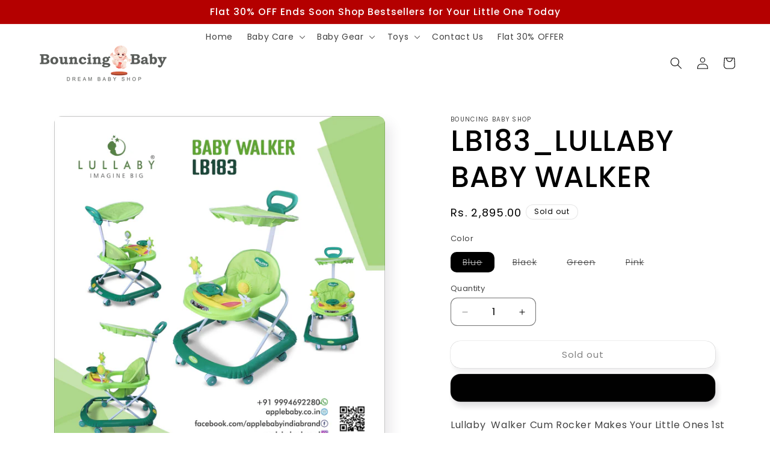

--- FILE ---
content_type: text/html; charset=utf-8
request_url: https://bouncingbaby.in/products/lb183_lullaby-baby-walker
body_size: 36872
content:
<!doctype html>
<html class="js" lang="en">
  <head>
    <meta charset="utf-8">
    <meta http-equiv="X-UA-Compatible" content="IE=edge">
    <meta name="viewport" content="width=device-width,initial-scale=1">
    <meta name="theme-color" content="">
    <link rel="canonical" href="https://bouncingbaby.in/products/lb183_lullaby-baby-walker"><link rel="preconnect" href="https://fonts.shopifycdn.com" crossorigin><title>
      LB183_LULLABY BABY WALKER
 &ndash; Bouncing Baby </title>

    
      <meta name="description" content="Lullaby  Walker Cum Rocker Makes Your Little Ones 1st Step Safe And Comfortable . The Parent Push Handle Lets Parents Control The Walker And Provide Maximum Movability. The Canopy Keeps Your Little One Safe From Harmful Sunrays And Sunlight. The Walker Cum Rocker Comes With 3 Level Height Adjustment To Meet The Needs O">
    

    

<meta property="og:site_name" content="Bouncing Baby ">
<meta property="og:url" content="https://bouncingbaby.in/products/lb183_lullaby-baby-walker">
<meta property="og:title" content="LB183_LULLABY BABY WALKER">
<meta property="og:type" content="product">
<meta property="og:description" content="Lullaby  Walker Cum Rocker Makes Your Little Ones 1st Step Safe And Comfortable . The Parent Push Handle Lets Parents Control The Walker And Provide Maximum Movability. The Canopy Keeps Your Little One Safe From Harmful Sunrays And Sunlight. The Walker Cum Rocker Comes With 3 Level Height Adjustment To Meet The Needs O"><meta property="og:image" content="http://bouncingbaby.in/cdn/shop/files/1_0f30e5ef-64bb-4b91-b940-47648c6fcf42.jpg?v=1683973529">
  <meta property="og:image:secure_url" content="https://bouncingbaby.in/cdn/shop/files/1_0f30e5ef-64bb-4b91-b940-47648c6fcf42.jpg?v=1683973529">
  <meta property="og:image:width" content="2100">
  <meta property="og:image:height" content="2100"><meta property="og:price:amount" content="2,895.00">
  <meta property="og:price:currency" content="INR"><meta name="twitter:card" content="summary_large_image">
<meta name="twitter:title" content="LB183_LULLABY BABY WALKER">
<meta name="twitter:description" content="Lullaby  Walker Cum Rocker Makes Your Little Ones 1st Step Safe And Comfortable . The Parent Push Handle Lets Parents Control The Walker And Provide Maximum Movability. The Canopy Keeps Your Little One Safe From Harmful Sunrays And Sunlight. The Walker Cum Rocker Comes With 3 Level Height Adjustment To Meet The Needs O">


    <script src="//bouncingbaby.in/cdn/shop/t/13/assets/constants.js?v=132983761750457495441767433444" defer="defer"></script>
    <script src="//bouncingbaby.in/cdn/shop/t/13/assets/pubsub.js?v=25310214064522200911767433446" defer="defer"></script>
    <script src="//bouncingbaby.in/cdn/shop/t/13/assets/global.js?v=7301445359237545521767433445" defer="defer"></script>
    <script src="//bouncingbaby.in/cdn/shop/t/13/assets/details-disclosure.js?v=13653116266235556501767433444" defer="defer"></script>
    <script src="//bouncingbaby.in/cdn/shop/t/13/assets/details-modal.js?v=25581673532751508451767433444" defer="defer"></script>
    <script src="//bouncingbaby.in/cdn/shop/t/13/assets/search-form.js?v=133129549252120666541767433446" defer="defer"></script><script src="//bouncingbaby.in/cdn/shop/t/13/assets/animations.js?v=88693664871331136111767433444" defer="defer"></script><script>window.performance && window.performance.mark && window.performance.mark('shopify.content_for_header.start');</script><meta name="google-site-verification" content="Wzgmdp7aHhCjeJ86crJNQt1bWE3rqtb3PRNuBXrL5Bc">
<meta id="shopify-digital-wallet" name="shopify-digital-wallet" content="/54962422003/digital_wallets/dialog">
<link rel="alternate" type="application/json+oembed" href="https://bouncingbaby.in/products/lb183_lullaby-baby-walker.oembed">
<script async="async" src="/checkouts/internal/preloads.js?locale=en-IN"></script>
<script id="shopify-features" type="application/json">{"accessToken":"175f69cd9dba3f316ef888cd7391c275","betas":["rich-media-storefront-analytics"],"domain":"bouncingbaby.in","predictiveSearch":true,"shopId":54962422003,"locale":"en"}</script>
<script>var Shopify = Shopify || {};
Shopify.shop = "bouncing-baby-shop.myshopify.com";
Shopify.locale = "en";
Shopify.currency = {"active":"INR","rate":"1.0"};
Shopify.country = "IN";
Shopify.theme = {"name":"Sense","id":157835722995,"schema_name":"Sense","schema_version":"15.4.1","theme_store_id":1356,"role":"main"};
Shopify.theme.handle = "null";
Shopify.theme.style = {"id":null,"handle":null};
Shopify.cdnHost = "bouncingbaby.in/cdn";
Shopify.routes = Shopify.routes || {};
Shopify.routes.root = "/";</script>
<script type="module">!function(o){(o.Shopify=o.Shopify||{}).modules=!0}(window);</script>
<script>!function(o){function n(){var o=[];function n(){o.push(Array.prototype.slice.apply(arguments))}return n.q=o,n}var t=o.Shopify=o.Shopify||{};t.loadFeatures=n(),t.autoloadFeatures=n()}(window);</script>
<script id="shop-js-analytics" type="application/json">{"pageType":"product"}</script>
<script defer="defer" async type="module" src="//bouncingbaby.in/cdn/shopifycloud/shop-js/modules/v2/client.init-shop-cart-sync_C5BV16lS.en.esm.js"></script>
<script defer="defer" async type="module" src="//bouncingbaby.in/cdn/shopifycloud/shop-js/modules/v2/chunk.common_CygWptCX.esm.js"></script>
<script type="module">
  await import("//bouncingbaby.in/cdn/shopifycloud/shop-js/modules/v2/client.init-shop-cart-sync_C5BV16lS.en.esm.js");
await import("//bouncingbaby.in/cdn/shopifycloud/shop-js/modules/v2/chunk.common_CygWptCX.esm.js");

  window.Shopify.SignInWithShop?.initShopCartSync?.({"fedCMEnabled":true,"windoidEnabled":true});

</script>
<script>(function() {
  var isLoaded = false;
  function asyncLoad() {
    if (isLoaded) return;
    isLoaded = true;
    var urls = ["https:\/\/instafeed.nfcube.com\/cdn\/eafaa77eb92213be2761696faa168eae.js?shop=bouncing-baby-shop.myshopify.com","https:\/\/cdn.shopify.com\/s\/files\/1\/0683\/1371\/0892\/files\/splmn-shopify-prod-August-31.min.js?v=1693985059\u0026shop=bouncing-baby-shop.myshopify.com","\/\/cool-image-magnifier.product-image-zoom.com\/js\/core\/main.min.js?timestamp=1767433493\u0026shop=bouncing-baby-shop.myshopify.com"];
    for (var i = 0; i < urls.length; i++) {
      var s = document.createElement('script');
      s.type = 'text/javascript';
      s.async = true;
      s.src = urls[i];
      var x = document.getElementsByTagName('script')[0];
      x.parentNode.insertBefore(s, x);
    }
  };
  if(window.attachEvent) {
    window.attachEvent('onload', asyncLoad);
  } else {
    window.addEventListener('load', asyncLoad, false);
  }
})();</script>
<script id="__st">var __st={"a":54962422003,"offset":19800,"reqid":"05c6c14c-3cb4-458c-afa9-c53391e90238-1768651696","pageurl":"bouncingbaby.in\/products\/lb183_lullaby-baby-walker","u":"bce826dacd91","p":"product","rtyp":"product","rid":8022339027187};</script>
<script>window.ShopifyPaypalV4VisibilityTracking = true;</script>
<script id="captcha-bootstrap">!function(){'use strict';const t='contact',e='account',n='new_comment',o=[[t,t],['blogs',n],['comments',n],[t,'customer']],c=[[e,'customer_login'],[e,'guest_login'],[e,'recover_customer_password'],[e,'create_customer']],r=t=>t.map((([t,e])=>`form[action*='/${t}']:not([data-nocaptcha='true']) input[name='form_type'][value='${e}']`)).join(','),a=t=>()=>t?[...document.querySelectorAll(t)].map((t=>t.form)):[];function s(){const t=[...o],e=r(t);return a(e)}const i='password',u='form_key',d=['recaptcha-v3-token','g-recaptcha-response','h-captcha-response',i],f=()=>{try{return window.sessionStorage}catch{return}},m='__shopify_v',_=t=>t.elements[u];function p(t,e,n=!1){try{const o=window.sessionStorage,c=JSON.parse(o.getItem(e)),{data:r}=function(t){const{data:e,action:n}=t;return t[m]||n?{data:e,action:n}:{data:t,action:n}}(c);for(const[e,n]of Object.entries(r))t.elements[e]&&(t.elements[e].value=n);n&&o.removeItem(e)}catch(o){console.error('form repopulation failed',{error:o})}}const l='form_type',E='cptcha';function T(t){t.dataset[E]=!0}const w=window,h=w.document,L='Shopify',v='ce_forms',y='captcha';let A=!1;((t,e)=>{const n=(g='f06e6c50-85a8-45c8-87d0-21a2b65856fe',I='https://cdn.shopify.com/shopifycloud/storefront-forms-hcaptcha/ce_storefront_forms_captcha_hcaptcha.v1.5.2.iife.js',D={infoText:'Protected by hCaptcha',privacyText:'Privacy',termsText:'Terms'},(t,e,n)=>{const o=w[L][v],c=o.bindForm;if(c)return c(t,g,e,D).then(n);var r;o.q.push([[t,g,e,D],n]),r=I,A||(h.body.append(Object.assign(h.createElement('script'),{id:'captcha-provider',async:!0,src:r})),A=!0)});var g,I,D;w[L]=w[L]||{},w[L][v]=w[L][v]||{},w[L][v].q=[],w[L][y]=w[L][y]||{},w[L][y].protect=function(t,e){n(t,void 0,e),T(t)},Object.freeze(w[L][y]),function(t,e,n,w,h,L){const[v,y,A,g]=function(t,e,n){const i=e?o:[],u=t?c:[],d=[...i,...u],f=r(d),m=r(i),_=r(d.filter((([t,e])=>n.includes(e))));return[a(f),a(m),a(_),s()]}(w,h,L),I=t=>{const e=t.target;return e instanceof HTMLFormElement?e:e&&e.form},D=t=>v().includes(t);t.addEventListener('submit',(t=>{const e=I(t);if(!e)return;const n=D(e)&&!e.dataset.hcaptchaBound&&!e.dataset.recaptchaBound,o=_(e),c=g().includes(e)&&(!o||!o.value);(n||c)&&t.preventDefault(),c&&!n&&(function(t){try{if(!f())return;!function(t){const e=f();if(!e)return;const n=_(t);if(!n)return;const o=n.value;o&&e.removeItem(o)}(t);const e=Array.from(Array(32),(()=>Math.random().toString(36)[2])).join('');!function(t,e){_(t)||t.append(Object.assign(document.createElement('input'),{type:'hidden',name:u})),t.elements[u].value=e}(t,e),function(t,e){const n=f();if(!n)return;const o=[...t.querySelectorAll(`input[type='${i}']`)].map((({name:t})=>t)),c=[...d,...o],r={};for(const[a,s]of new FormData(t).entries())c.includes(a)||(r[a]=s);n.setItem(e,JSON.stringify({[m]:1,action:t.action,data:r}))}(t,e)}catch(e){console.error('failed to persist form',e)}}(e),e.submit())}));const S=(t,e)=>{t&&!t.dataset[E]&&(n(t,e.some((e=>e===t))),T(t))};for(const o of['focusin','change'])t.addEventListener(o,(t=>{const e=I(t);D(e)&&S(e,y())}));const B=e.get('form_key'),M=e.get(l),P=B&&M;t.addEventListener('DOMContentLoaded',(()=>{const t=y();if(P)for(const e of t)e.elements[l].value===M&&p(e,B);[...new Set([...A(),...v().filter((t=>'true'===t.dataset.shopifyCaptcha))])].forEach((e=>S(e,t)))}))}(h,new URLSearchParams(w.location.search),n,t,e,['guest_login'])})(!0,!0)}();</script>
<script integrity="sha256-4kQ18oKyAcykRKYeNunJcIwy7WH5gtpwJnB7kiuLZ1E=" data-source-attribution="shopify.loadfeatures" defer="defer" src="//bouncingbaby.in/cdn/shopifycloud/storefront/assets/storefront/load_feature-a0a9edcb.js" crossorigin="anonymous"></script>
<script data-source-attribution="shopify.dynamic_checkout.dynamic.init">var Shopify=Shopify||{};Shopify.PaymentButton=Shopify.PaymentButton||{isStorefrontPortableWallets:!0,init:function(){window.Shopify.PaymentButton.init=function(){};var t=document.createElement("script");t.src="https://bouncingbaby.in/cdn/shopifycloud/portable-wallets/latest/portable-wallets.en.js",t.type="module",document.head.appendChild(t)}};
</script>
<script data-source-attribution="shopify.dynamic_checkout.buyer_consent">
  function portableWalletsHideBuyerConsent(e){var t=document.getElementById("shopify-buyer-consent"),n=document.getElementById("shopify-subscription-policy-button");t&&n&&(t.classList.add("hidden"),t.setAttribute("aria-hidden","true"),n.removeEventListener("click",e))}function portableWalletsShowBuyerConsent(e){var t=document.getElementById("shopify-buyer-consent"),n=document.getElementById("shopify-subscription-policy-button");t&&n&&(t.classList.remove("hidden"),t.removeAttribute("aria-hidden"),n.addEventListener("click",e))}window.Shopify?.PaymentButton&&(window.Shopify.PaymentButton.hideBuyerConsent=portableWalletsHideBuyerConsent,window.Shopify.PaymentButton.showBuyerConsent=portableWalletsShowBuyerConsent);
</script>
<script>
  function portableWalletsCleanup(e){e&&e.src&&console.error("Failed to load portable wallets script "+e.src);var t=document.querySelectorAll("shopify-accelerated-checkout .shopify-payment-button__skeleton, shopify-accelerated-checkout-cart .wallet-cart-button__skeleton"),e=document.getElementById("shopify-buyer-consent");for(let e=0;e<t.length;e++)t[e].remove();e&&e.remove()}function portableWalletsNotLoadedAsModule(e){e instanceof ErrorEvent&&"string"==typeof e.message&&e.message.includes("import.meta")&&"string"==typeof e.filename&&e.filename.includes("portable-wallets")&&(window.removeEventListener("error",portableWalletsNotLoadedAsModule),window.Shopify.PaymentButton.failedToLoad=e,"loading"===document.readyState?document.addEventListener("DOMContentLoaded",window.Shopify.PaymentButton.init):window.Shopify.PaymentButton.init())}window.addEventListener("error",portableWalletsNotLoadedAsModule);
</script>

<script type="module" src="https://bouncingbaby.in/cdn/shopifycloud/portable-wallets/latest/portable-wallets.en.js" onError="portableWalletsCleanup(this)" crossorigin="anonymous"></script>
<script nomodule>
  document.addEventListener("DOMContentLoaded", portableWalletsCleanup);
</script>

<link id="shopify-accelerated-checkout-styles" rel="stylesheet" media="screen" href="https://bouncingbaby.in/cdn/shopifycloud/portable-wallets/latest/accelerated-checkout-backwards-compat.css" crossorigin="anonymous">
<style id="shopify-accelerated-checkout-cart">
        #shopify-buyer-consent {
  margin-top: 1em;
  display: inline-block;
  width: 100%;
}

#shopify-buyer-consent.hidden {
  display: none;
}

#shopify-subscription-policy-button {
  background: none;
  border: none;
  padding: 0;
  text-decoration: underline;
  font-size: inherit;
  cursor: pointer;
}

#shopify-subscription-policy-button::before {
  box-shadow: none;
}

      </style>
<script id="sections-script" data-sections="header" defer="defer" src="//bouncingbaby.in/cdn/shop/t/13/compiled_assets/scripts.js?471"></script>
<script>window.performance && window.performance.mark && window.performance.mark('shopify.content_for_header.end');</script>


    <style data-shopify>
      @font-face {
  font-family: Poppins;
  font-weight: 400;
  font-style: normal;
  font-display: swap;
  src: url("//bouncingbaby.in/cdn/fonts/poppins/poppins_n4.0ba78fa5af9b0e1a374041b3ceaadf0a43b41362.woff2") format("woff2"),
       url("//bouncingbaby.in/cdn/fonts/poppins/poppins_n4.214741a72ff2596839fc9760ee7a770386cf16ca.woff") format("woff");
}

      @font-face {
  font-family: Poppins;
  font-weight: 700;
  font-style: normal;
  font-display: swap;
  src: url("//bouncingbaby.in/cdn/fonts/poppins/poppins_n7.56758dcf284489feb014a026f3727f2f20a54626.woff2") format("woff2"),
       url("//bouncingbaby.in/cdn/fonts/poppins/poppins_n7.f34f55d9b3d3205d2cd6f64955ff4b36f0cfd8da.woff") format("woff");
}

      @font-face {
  font-family: Poppins;
  font-weight: 400;
  font-style: italic;
  font-display: swap;
  src: url("//bouncingbaby.in/cdn/fonts/poppins/poppins_i4.846ad1e22474f856bd6b81ba4585a60799a9f5d2.woff2") format("woff2"),
       url("//bouncingbaby.in/cdn/fonts/poppins/poppins_i4.56b43284e8b52fc64c1fd271f289a39e8477e9ec.woff") format("woff");
}

      @font-face {
  font-family: Poppins;
  font-weight: 700;
  font-style: italic;
  font-display: swap;
  src: url("//bouncingbaby.in/cdn/fonts/poppins/poppins_i7.42fd71da11e9d101e1e6c7932199f925f9eea42d.woff2") format("woff2"),
       url("//bouncingbaby.in/cdn/fonts/poppins/poppins_i7.ec8499dbd7616004e21155106d13837fff4cf556.woff") format("woff");
}

      @font-face {
  font-family: Poppins;
  font-weight: 500;
  font-style: normal;
  font-display: swap;
  src: url("//bouncingbaby.in/cdn/fonts/poppins/poppins_n5.ad5b4b72b59a00358afc706450c864c3c8323842.woff2") format("woff2"),
       url("//bouncingbaby.in/cdn/fonts/poppins/poppins_n5.33757fdf985af2d24b32fcd84c9a09224d4b2c39.woff") format("woff");
}


      
        :root,
        .color-scheme-4 {
          --color-background: 255,255,255;
        
          --gradient-background: #ffffff;
        

        

        --color-foreground: 0,0,0;
        --color-background-contrast: 191,191,191;
        --color-shadow: 46,42,57;
        --color-button: 0,0,0;
        --color-button-text: 0,0,0;
        --color-secondary-button: 255,255,255;
        --color-secondary-button-text: 0,0,0;
        --color-link: 0,0,0;
        --color-badge-foreground: 0,0,0;
        --color-badge-background: 255,255,255;
        --color-badge-border: 0,0,0;
        --payment-terms-background-color: rgb(255 255 255);
      }
      
        
        .color-scheme-a03dbf81-bb60-4ac6-8aff-3bdb77521123 {
          --color-background: 180,0,0;
        
          --gradient-background: #b40000;
        

        

        --color-foreground: 255,255,255;
        --color-background-contrast: 206,0,0;
        --color-shadow: 46,42,57;
        --color-button: 0,0,0;
        --color-button-text: 255,255,255;
        --color-secondary-button: 180,0,0;
        --color-secondary-button-text: 0,0,0;
        --color-link: 0,0,0;
        --color-badge-foreground: 255,255,255;
        --color-badge-background: 180,0,0;
        --color-badge-border: 255,255,255;
        --payment-terms-background-color: rgb(180 0 0);
      }
      
        
        .color-scheme-57892a3e-7ead-471f-acae-91b74209ec72 {
          --color-background: 255,255,255;
        
          --gradient-background: #ffffff;
        

        

        --color-foreground: 0,0,0;
        --color-background-contrast: 191,191,191;
        --color-shadow: 46,42,57;
        --color-button: 0,0,0;
        --color-button-text: 0,0,0;
        --color-secondary-button: 255,255,255;
        --color-secondary-button-text: 0,0,0;
        --color-link: 0,0,0;
        --color-badge-foreground: 0,0,0;
        --color-badge-background: 255,255,255;
        --color-badge-border: 0,0,0;
        --payment-terms-background-color: rgb(255 255 255);
      }
      
        
        .color-scheme-608e69b8-d6e0-4bde-bc16-75ae0dc693ff {
          --color-background: 255,255,255;
        
          --gradient-background: #ffffff;
        

        

        --color-foreground: 0,0,0;
        --color-background-contrast: 191,191,191;
        --color-shadow: 46,42,57;
        --color-button: 178,19,19;
        --color-button-text: 255,255,255;
        --color-secondary-button: 255,255,255;
        --color-secondary-button-text: 0,0,0;
        --color-link: 0,0,0;
        --color-badge-foreground: 0,0,0;
        --color-badge-background: 255,255,255;
        --color-badge-border: 0,0,0;
        --payment-terms-background-color: rgb(255 255 255);
      }
      
        
        .color-scheme-727a154f-4b69-4a27-b8fa-08f6f1a9cf51 {
          --color-background: 194,20,20;
        
          --gradient-background: #c21414;
        

        

        --color-foreground: 255,255,255;
        --color-background-contrast: 78,8,8;
        --color-shadow: 46,42,57;
        --color-button: 246,243,243;
        --color-button-text: 194,20,20;
        --color-secondary-button: 194,20,20;
        --color-secondary-button-text: 194,20,20;
        --color-link: 194,20,20;
        --color-badge-foreground: 255,255,255;
        --color-badge-background: 194,20,20;
        --color-badge-border: 255,255,255;
        --payment-terms-background-color: rgb(194 20 20);
      }
      

      body, .color-scheme-4, .color-scheme-a03dbf81-bb60-4ac6-8aff-3bdb77521123, .color-scheme-57892a3e-7ead-471f-acae-91b74209ec72, .color-scheme-608e69b8-d6e0-4bde-bc16-75ae0dc693ff, .color-scheme-727a154f-4b69-4a27-b8fa-08f6f1a9cf51 {
        color: rgba(var(--color-foreground), 0.75);
        background-color: rgb(var(--color-background));
      }

      :root {
        --font-body-family: Poppins, sans-serif;
        --font-body-style: normal;
        --font-body-weight: 400;
        --font-body-weight-bold: 700;

        --font-heading-family: Poppins, sans-serif;
        --font-heading-style: normal;
        --font-heading-weight: 500;

        --font-body-scale: 1.0;
        --font-heading-scale: 1.2;

        --media-padding: px;
        --media-border-opacity: 0.1;
        --media-border-width: 0px;
        --media-radius: 12px;
        --media-shadow-opacity: 0.1;
        --media-shadow-horizontal-offset: 10px;
        --media-shadow-vertical-offset: 12px;
        --media-shadow-blur-radius: 20px;
        --media-shadow-visible: 1;

        --page-width: 160rem;
        --page-width-margin: 0rem;

        --product-card-image-padding: 0.0rem;
        --product-card-corner-radius: 1.2rem;
        --product-card-text-alignment: center;
        --product-card-border-width: 0.0rem;
        --product-card-border-opacity: 0.1;
        --product-card-shadow-opacity: 0.05;
        --product-card-shadow-visible: 1;
        --product-card-shadow-horizontal-offset: 1.0rem;
        --product-card-shadow-vertical-offset: 1.0rem;
        --product-card-shadow-blur-radius: 3.5rem;

        --collection-card-image-padding: 0.0rem;
        --collection-card-corner-radius: 1.2rem;
        --collection-card-text-alignment: center;
        --collection-card-border-width: 0.0rem;
        --collection-card-border-opacity: 0.1;
        --collection-card-shadow-opacity: 0.05;
        --collection-card-shadow-visible: 1;
        --collection-card-shadow-horizontal-offset: 1.0rem;
        --collection-card-shadow-vertical-offset: 1.0rem;
        --collection-card-shadow-blur-radius: 3.5rem;

        --blog-card-image-padding: 0.0rem;
        --blog-card-corner-radius: 1.2rem;
        --blog-card-text-alignment: center;
        --blog-card-border-width: 0.0rem;
        --blog-card-border-opacity: 0.1;
        --blog-card-shadow-opacity: 0.05;
        --blog-card-shadow-visible: 1;
        --blog-card-shadow-horizontal-offset: 1.0rem;
        --blog-card-shadow-vertical-offset: 1.0rem;
        --blog-card-shadow-blur-radius: 3.5rem;

        --badge-corner-radius: 2.0rem;

        --popup-border-width: 1px;
        --popup-border-opacity: 0.1;
        --popup-corner-radius: 22px;
        --popup-shadow-opacity: 0.1;
        --popup-shadow-horizontal-offset: 10px;
        --popup-shadow-vertical-offset: 12px;
        --popup-shadow-blur-radius: 20px;

        --drawer-border-width: 1px;
        --drawer-border-opacity: 0.1;
        --drawer-shadow-opacity: 0.0;
        --drawer-shadow-horizontal-offset: 0px;
        --drawer-shadow-vertical-offset: 4px;
        --drawer-shadow-blur-radius: 5px;

        --spacing-sections-desktop: 36px;
        --spacing-sections-mobile: 25px;

        --grid-desktop-vertical-spacing: 40px;
        --grid-desktop-horizontal-spacing: 20px;
        --grid-mobile-vertical-spacing: 20px;
        --grid-mobile-horizontal-spacing: 10px;

        --text-boxes-border-opacity: 0.1;
        --text-boxes-border-width: 0px;
        --text-boxes-radius: 24px;
        --text-boxes-shadow-opacity: 0.0;
        --text-boxes-shadow-visible: 0;
        --text-boxes-shadow-horizontal-offset: 10px;
        --text-boxes-shadow-vertical-offset: 12px;
        --text-boxes-shadow-blur-radius: 20px;

        --buttons-radius: 16px;
        --buttons-radius-outset: 16px;
        --buttons-border-width: 0px;
        --buttons-border-opacity: 0.55;
        --buttons-shadow-opacity: 0.15;
        --buttons-shadow-visible: 1;
        --buttons-shadow-horizontal-offset: 4px;
        --buttons-shadow-vertical-offset: 8px;
        --buttons-shadow-blur-radius: 10px;
        --buttons-border-offset: 0.3px;

        --inputs-radius: 10px;
        --inputs-border-width: 1px;
        --inputs-border-opacity: 0.55;
        --inputs-shadow-opacity: 0.0;
        --inputs-shadow-horizontal-offset: 0px;
        --inputs-margin-offset: 0px;
        --inputs-shadow-vertical-offset: 4px;
        --inputs-shadow-blur-radius: 5px;
        --inputs-radius-outset: 11px;

        --variant-pills-radius: 10px;
        --variant-pills-border-width: 0px;
        --variant-pills-border-opacity: 0.1;
        --variant-pills-shadow-opacity: 0.0;
        --variant-pills-shadow-horizontal-offset: 0px;
        --variant-pills-shadow-vertical-offset: 4px;
        --variant-pills-shadow-blur-radius: 5px;
      }

      *,
      *::before,
      *::after {
        box-sizing: inherit;
      }

      html {
        box-sizing: border-box;
        font-size: calc(var(--font-body-scale) * 62.5%);
        height: 100%;
      }

      body {
        display: grid;
        grid-template-rows: auto auto 1fr auto;
        grid-template-columns: 100%;
        min-height: 100%;
        margin: 0;
        font-size: 1.5rem;
        letter-spacing: 0.06rem;
        line-height: calc(1 + 0.8 / var(--font-body-scale));
        font-family: var(--font-body-family);
        font-style: var(--font-body-style);
        font-weight: var(--font-body-weight);
      }

      @media screen and (min-width: 750px) {
        body {
          font-size: 1.6rem;
        }
      }
    </style>

    <link href="//bouncingbaby.in/cdn/shop/t/13/assets/base.css?v=182512992940510138381767701521" rel="stylesheet" type="text/css" media="all" />
    <link rel="stylesheet" href="//bouncingbaby.in/cdn/shop/t/13/assets/component-cart-items.css?v=13033300910818915211767433444" media="print" onload="this.media='all'">
      <link rel="preload" as="font" href="//bouncingbaby.in/cdn/fonts/poppins/poppins_n4.0ba78fa5af9b0e1a374041b3ceaadf0a43b41362.woff2" type="font/woff2" crossorigin>
      

      <link rel="preload" as="font" href="//bouncingbaby.in/cdn/fonts/poppins/poppins_n5.ad5b4b72b59a00358afc706450c864c3c8323842.woff2" type="font/woff2" crossorigin>
      
<link href="//bouncingbaby.in/cdn/shop/t/13/assets/component-localization-form.css?v=170315343355214948141767433444" rel="stylesheet" type="text/css" media="all" />
      <script src="//bouncingbaby.in/cdn/shop/t/13/assets/localization-form.js?v=144176611646395275351767433446" defer="defer"></script><link
        rel="stylesheet"
        href="//bouncingbaby.in/cdn/shop/t/13/assets/component-predictive-search.css?v=118923337488134913561767433444"
        media="print"
        onload="this.media='all'"
      ><script>
      if (Shopify.designMode) {
        document.documentElement.classList.add('shopify-design-mode');
      }
    </script>
  <link href="https://monorail-edge.shopifysvc.com" rel="dns-prefetch">
<script>(function(){if ("sendBeacon" in navigator && "performance" in window) {try {var session_token_from_headers = performance.getEntriesByType('navigation')[0].serverTiming.find(x => x.name == '_s').description;} catch {var session_token_from_headers = undefined;}var session_cookie_matches = document.cookie.match(/_shopify_s=([^;]*)/);var session_token_from_cookie = session_cookie_matches && session_cookie_matches.length === 2 ? session_cookie_matches[1] : "";var session_token = session_token_from_headers || session_token_from_cookie || "";function handle_abandonment_event(e) {var entries = performance.getEntries().filter(function(entry) {return /monorail-edge.shopifysvc.com/.test(entry.name);});if (!window.abandonment_tracked && entries.length === 0) {window.abandonment_tracked = true;var currentMs = Date.now();var navigation_start = performance.timing.navigationStart;var payload = {shop_id: 54962422003,url: window.location.href,navigation_start,duration: currentMs - navigation_start,session_token,page_type: "product"};window.navigator.sendBeacon("https://monorail-edge.shopifysvc.com/v1/produce", JSON.stringify({schema_id: "online_store_buyer_site_abandonment/1.1",payload: payload,metadata: {event_created_at_ms: currentMs,event_sent_at_ms: currentMs}}));}}window.addEventListener('pagehide', handle_abandonment_event);}}());</script>
<script id="web-pixels-manager-setup">(function e(e,d,r,n,o){if(void 0===o&&(o={}),!Boolean(null===(a=null===(i=window.Shopify)||void 0===i?void 0:i.analytics)||void 0===a?void 0:a.replayQueue)){var i,a;window.Shopify=window.Shopify||{};var t=window.Shopify;t.analytics=t.analytics||{};var s=t.analytics;s.replayQueue=[],s.publish=function(e,d,r){return s.replayQueue.push([e,d,r]),!0};try{self.performance.mark("wpm:start")}catch(e){}var l=function(){var e={modern:/Edge?\/(1{2}[4-9]|1[2-9]\d|[2-9]\d{2}|\d{4,})\.\d+(\.\d+|)|Firefox\/(1{2}[4-9]|1[2-9]\d|[2-9]\d{2}|\d{4,})\.\d+(\.\d+|)|Chrom(ium|e)\/(9{2}|\d{3,})\.\d+(\.\d+|)|(Maci|X1{2}).+ Version\/(15\.\d+|(1[6-9]|[2-9]\d|\d{3,})\.\d+)([,.]\d+|)( \(\w+\)|)( Mobile\/\w+|) Safari\/|Chrome.+OPR\/(9{2}|\d{3,})\.\d+\.\d+|(CPU[ +]OS|iPhone[ +]OS|CPU[ +]iPhone|CPU IPhone OS|CPU iPad OS)[ +]+(15[._]\d+|(1[6-9]|[2-9]\d|\d{3,})[._]\d+)([._]\d+|)|Android:?[ /-](13[3-9]|1[4-9]\d|[2-9]\d{2}|\d{4,})(\.\d+|)(\.\d+|)|Android.+Firefox\/(13[5-9]|1[4-9]\d|[2-9]\d{2}|\d{4,})\.\d+(\.\d+|)|Android.+Chrom(ium|e)\/(13[3-9]|1[4-9]\d|[2-9]\d{2}|\d{4,})\.\d+(\.\d+|)|SamsungBrowser\/([2-9]\d|\d{3,})\.\d+/,legacy:/Edge?\/(1[6-9]|[2-9]\d|\d{3,})\.\d+(\.\d+|)|Firefox\/(5[4-9]|[6-9]\d|\d{3,})\.\d+(\.\d+|)|Chrom(ium|e)\/(5[1-9]|[6-9]\d|\d{3,})\.\d+(\.\d+|)([\d.]+$|.*Safari\/(?![\d.]+ Edge\/[\d.]+$))|(Maci|X1{2}).+ Version\/(10\.\d+|(1[1-9]|[2-9]\d|\d{3,})\.\d+)([,.]\d+|)( \(\w+\)|)( Mobile\/\w+|) Safari\/|Chrome.+OPR\/(3[89]|[4-9]\d|\d{3,})\.\d+\.\d+|(CPU[ +]OS|iPhone[ +]OS|CPU[ +]iPhone|CPU IPhone OS|CPU iPad OS)[ +]+(10[._]\d+|(1[1-9]|[2-9]\d|\d{3,})[._]\d+)([._]\d+|)|Android:?[ /-](13[3-9]|1[4-9]\d|[2-9]\d{2}|\d{4,})(\.\d+|)(\.\d+|)|Mobile Safari.+OPR\/([89]\d|\d{3,})\.\d+\.\d+|Android.+Firefox\/(13[5-9]|1[4-9]\d|[2-9]\d{2}|\d{4,})\.\d+(\.\d+|)|Android.+Chrom(ium|e)\/(13[3-9]|1[4-9]\d|[2-9]\d{2}|\d{4,})\.\d+(\.\d+|)|Android.+(UC? ?Browser|UCWEB|U3)[ /]?(15\.([5-9]|\d{2,})|(1[6-9]|[2-9]\d|\d{3,})\.\d+)\.\d+|SamsungBrowser\/(5\.\d+|([6-9]|\d{2,})\.\d+)|Android.+MQ{2}Browser\/(14(\.(9|\d{2,})|)|(1[5-9]|[2-9]\d|\d{3,})(\.\d+|))(\.\d+|)|K[Aa][Ii]OS\/(3\.\d+|([4-9]|\d{2,})\.\d+)(\.\d+|)/},d=e.modern,r=e.legacy,n=navigator.userAgent;return n.match(d)?"modern":n.match(r)?"legacy":"unknown"}(),u="modern"===l?"modern":"legacy",c=(null!=n?n:{modern:"",legacy:""})[u],f=function(e){return[e.baseUrl,"/wpm","/b",e.hashVersion,"modern"===e.buildTarget?"m":"l",".js"].join("")}({baseUrl:d,hashVersion:r,buildTarget:u}),m=function(e){var d=e.version,r=e.bundleTarget,n=e.surface,o=e.pageUrl,i=e.monorailEndpoint;return{emit:function(e){var a=e.status,t=e.errorMsg,s=(new Date).getTime(),l=JSON.stringify({metadata:{event_sent_at_ms:s},events:[{schema_id:"web_pixels_manager_load/3.1",payload:{version:d,bundle_target:r,page_url:o,status:a,surface:n,error_msg:t},metadata:{event_created_at_ms:s}}]});if(!i)return console&&console.warn&&console.warn("[Web Pixels Manager] No Monorail endpoint provided, skipping logging."),!1;try{return self.navigator.sendBeacon.bind(self.navigator)(i,l)}catch(e){}var u=new XMLHttpRequest;try{return u.open("POST",i,!0),u.setRequestHeader("Content-Type","text/plain"),u.send(l),!0}catch(e){return console&&console.warn&&console.warn("[Web Pixels Manager] Got an unhandled error while logging to Monorail."),!1}}}}({version:r,bundleTarget:l,surface:e.surface,pageUrl:self.location.href,monorailEndpoint:e.monorailEndpoint});try{o.browserTarget=l,function(e){var d=e.src,r=e.async,n=void 0===r||r,o=e.onload,i=e.onerror,a=e.sri,t=e.scriptDataAttributes,s=void 0===t?{}:t,l=document.createElement("script"),u=document.querySelector("head"),c=document.querySelector("body");if(l.async=n,l.src=d,a&&(l.integrity=a,l.crossOrigin="anonymous"),s)for(var f in s)if(Object.prototype.hasOwnProperty.call(s,f))try{l.dataset[f]=s[f]}catch(e){}if(o&&l.addEventListener("load",o),i&&l.addEventListener("error",i),u)u.appendChild(l);else{if(!c)throw new Error("Did not find a head or body element to append the script");c.appendChild(l)}}({src:f,async:!0,onload:function(){if(!function(){var e,d;return Boolean(null===(d=null===(e=window.Shopify)||void 0===e?void 0:e.analytics)||void 0===d?void 0:d.initialized)}()){var d=window.webPixelsManager.init(e)||void 0;if(d){var r=window.Shopify.analytics;r.replayQueue.forEach((function(e){var r=e[0],n=e[1],o=e[2];d.publishCustomEvent(r,n,o)})),r.replayQueue=[],r.publish=d.publishCustomEvent,r.visitor=d.visitor,r.initialized=!0}}},onerror:function(){return m.emit({status:"failed",errorMsg:"".concat(f," has failed to load")})},sri:function(e){var d=/^sha384-[A-Za-z0-9+/=]+$/;return"string"==typeof e&&d.test(e)}(c)?c:"",scriptDataAttributes:o}),m.emit({status:"loading"})}catch(e){m.emit({status:"failed",errorMsg:(null==e?void 0:e.message)||"Unknown error"})}}})({shopId: 54962422003,storefrontBaseUrl: "https://bouncingbaby.in",extensionsBaseUrl: "https://extensions.shopifycdn.com/cdn/shopifycloud/web-pixels-manager",monorailEndpoint: "https://monorail-edge.shopifysvc.com/unstable/produce_batch",surface: "storefront-renderer",enabledBetaFlags: ["2dca8a86"],webPixelsConfigList: [{"id":"1799684339","configuration":"{\"config\":\"{\\\"google_tag_ids\\\":[\\\"GT-MKPDTFXJ\\\"],\\\"target_country\\\":\\\"ZZ\\\",\\\"gtag_events\\\":[{\\\"type\\\":\\\"view_item\\\",\\\"action_label\\\":\\\"MC-7KE8BQ1462\\\"},{\\\"type\\\":\\\"purchase\\\",\\\"action_label\\\":\\\"MC-7KE8BQ1462\\\"},{\\\"type\\\":\\\"page_view\\\",\\\"action_label\\\":\\\"MC-7KE8BQ1462\\\"}],\\\"enable_monitoring_mode\\\":false}\"}","eventPayloadVersion":"v1","runtimeContext":"OPEN","scriptVersion":"b2a88bafab3e21179ed38636efcd8a93","type":"APP","apiClientId":1780363,"privacyPurposes":[],"dataSharingAdjustments":{"protectedCustomerApprovalScopes":["read_customer_address","read_customer_email","read_customer_name","read_customer_personal_data","read_customer_phone"]}},{"id":"shopify-app-pixel","configuration":"{}","eventPayloadVersion":"v1","runtimeContext":"STRICT","scriptVersion":"0450","apiClientId":"shopify-pixel","type":"APP","privacyPurposes":["ANALYTICS","MARKETING"]},{"id":"shopify-custom-pixel","eventPayloadVersion":"v1","runtimeContext":"LAX","scriptVersion":"0450","apiClientId":"shopify-pixel","type":"CUSTOM","privacyPurposes":["ANALYTICS","MARKETING"]}],isMerchantRequest: false,initData: {"shop":{"name":"Bouncing Baby ","paymentSettings":{"currencyCode":"INR"},"myshopifyDomain":"bouncing-baby-shop.myshopify.com","countryCode":"IN","storefrontUrl":"https:\/\/bouncingbaby.in"},"customer":null,"cart":null,"checkout":null,"productVariants":[{"price":{"amount":2895.0,"currencyCode":"INR"},"product":{"title":"LB183_LULLABY BABY WALKER","vendor":"Bouncing Baby shop","id":"8022339027187","untranslatedTitle":"LB183_LULLABY BABY WALKER","url":"\/products\/lb183_lullaby-baby-walker","type":""},"id":"43770588496115","image":{"src":"\/\/bouncingbaby.in\/cdn\/shop\/files\/1_0f30e5ef-64bb-4b91-b940-47648c6fcf42.jpg?v=1683973529"},"sku":"","title":"Blue","untranslatedTitle":"Blue"},{"price":{"amount":2895.0,"currencyCode":"INR"},"product":{"title":"LB183_LULLABY BABY WALKER","vendor":"Bouncing Baby shop","id":"8022339027187","untranslatedTitle":"LB183_LULLABY BABY WALKER","url":"\/products\/lb183_lullaby-baby-walker","type":""},"id":"43770588528883","image":{"src":"\/\/bouncingbaby.in\/cdn\/shop\/files\/1_0f30e5ef-64bb-4b91-b940-47648c6fcf42.jpg?v=1683973529"},"sku":"","title":"Black","untranslatedTitle":"Black"},{"price":{"amount":2895.0,"currencyCode":"INR"},"product":{"title":"LB183_LULLABY BABY WALKER","vendor":"Bouncing Baby shop","id":"8022339027187","untranslatedTitle":"LB183_LULLABY BABY WALKER","url":"\/products\/lb183_lullaby-baby-walker","type":""},"id":"43770588561651","image":{"src":"\/\/bouncingbaby.in\/cdn\/shop\/files\/1_0f30e5ef-64bb-4b91-b940-47648c6fcf42.jpg?v=1683973529"},"sku":"","title":"Green","untranslatedTitle":"Green"},{"price":{"amount":2895.0,"currencyCode":"INR"},"product":{"title":"LB183_LULLABY BABY WALKER","vendor":"Bouncing Baby shop","id":"8022339027187","untranslatedTitle":"LB183_LULLABY BABY WALKER","url":"\/products\/lb183_lullaby-baby-walker","type":""},"id":"43770588594419","image":{"src":"\/\/bouncingbaby.in\/cdn\/shop\/files\/1_0f30e5ef-64bb-4b91-b940-47648c6fcf42.jpg?v=1683973529"},"sku":"","title":"Pink","untranslatedTitle":"Pink"}],"purchasingCompany":null},},"https://bouncingbaby.in/cdn","fcfee988w5aeb613cpc8e4bc33m6693e112",{"modern":"","legacy":""},{"shopId":"54962422003","storefrontBaseUrl":"https:\/\/bouncingbaby.in","extensionBaseUrl":"https:\/\/extensions.shopifycdn.com\/cdn\/shopifycloud\/web-pixels-manager","surface":"storefront-renderer","enabledBetaFlags":"[\"2dca8a86\"]","isMerchantRequest":"false","hashVersion":"fcfee988w5aeb613cpc8e4bc33m6693e112","publish":"custom","events":"[[\"page_viewed\",{}],[\"product_viewed\",{\"productVariant\":{\"price\":{\"amount\":2895.0,\"currencyCode\":\"INR\"},\"product\":{\"title\":\"LB183_LULLABY BABY WALKER\",\"vendor\":\"Bouncing Baby shop\",\"id\":\"8022339027187\",\"untranslatedTitle\":\"LB183_LULLABY BABY WALKER\",\"url\":\"\/products\/lb183_lullaby-baby-walker\",\"type\":\"\"},\"id\":\"43770588496115\",\"image\":{\"src\":\"\/\/bouncingbaby.in\/cdn\/shop\/files\/1_0f30e5ef-64bb-4b91-b940-47648c6fcf42.jpg?v=1683973529\"},\"sku\":\"\",\"title\":\"Blue\",\"untranslatedTitle\":\"Blue\"}}]]"});</script><script>
  window.ShopifyAnalytics = window.ShopifyAnalytics || {};
  window.ShopifyAnalytics.meta = window.ShopifyAnalytics.meta || {};
  window.ShopifyAnalytics.meta.currency = 'INR';
  var meta = {"product":{"id":8022339027187,"gid":"gid:\/\/shopify\/Product\/8022339027187","vendor":"Bouncing Baby shop","type":"","handle":"lb183_lullaby-baby-walker","variants":[{"id":43770588496115,"price":289500,"name":"LB183_LULLABY BABY WALKER - Blue","public_title":"Blue","sku":""},{"id":43770588528883,"price":289500,"name":"LB183_LULLABY BABY WALKER - Black","public_title":"Black","sku":""},{"id":43770588561651,"price":289500,"name":"LB183_LULLABY BABY WALKER - Green","public_title":"Green","sku":""},{"id":43770588594419,"price":289500,"name":"LB183_LULLABY BABY WALKER - Pink","public_title":"Pink","sku":""}],"remote":false},"page":{"pageType":"product","resourceType":"product","resourceId":8022339027187,"requestId":"05c6c14c-3cb4-458c-afa9-c53391e90238-1768651696"}};
  for (var attr in meta) {
    window.ShopifyAnalytics.meta[attr] = meta[attr];
  }
</script>
<script class="analytics">
  (function () {
    var customDocumentWrite = function(content) {
      var jquery = null;

      if (window.jQuery) {
        jquery = window.jQuery;
      } else if (window.Checkout && window.Checkout.$) {
        jquery = window.Checkout.$;
      }

      if (jquery) {
        jquery('body').append(content);
      }
    };

    var hasLoggedConversion = function(token) {
      if (token) {
        return document.cookie.indexOf('loggedConversion=' + token) !== -1;
      }
      return false;
    }

    var setCookieIfConversion = function(token) {
      if (token) {
        var twoMonthsFromNow = new Date(Date.now());
        twoMonthsFromNow.setMonth(twoMonthsFromNow.getMonth() + 2);

        document.cookie = 'loggedConversion=' + token + '; expires=' + twoMonthsFromNow;
      }
    }

    var trekkie = window.ShopifyAnalytics.lib = window.trekkie = window.trekkie || [];
    if (trekkie.integrations) {
      return;
    }
    trekkie.methods = [
      'identify',
      'page',
      'ready',
      'track',
      'trackForm',
      'trackLink'
    ];
    trekkie.factory = function(method) {
      return function() {
        var args = Array.prototype.slice.call(arguments);
        args.unshift(method);
        trekkie.push(args);
        return trekkie;
      };
    };
    for (var i = 0; i < trekkie.methods.length; i++) {
      var key = trekkie.methods[i];
      trekkie[key] = trekkie.factory(key);
    }
    trekkie.load = function(config) {
      trekkie.config = config || {};
      trekkie.config.initialDocumentCookie = document.cookie;
      var first = document.getElementsByTagName('script')[0];
      var script = document.createElement('script');
      script.type = 'text/javascript';
      script.onerror = function(e) {
        var scriptFallback = document.createElement('script');
        scriptFallback.type = 'text/javascript';
        scriptFallback.onerror = function(error) {
                var Monorail = {
      produce: function produce(monorailDomain, schemaId, payload) {
        var currentMs = new Date().getTime();
        var event = {
          schema_id: schemaId,
          payload: payload,
          metadata: {
            event_created_at_ms: currentMs,
            event_sent_at_ms: currentMs
          }
        };
        return Monorail.sendRequest("https://" + monorailDomain + "/v1/produce", JSON.stringify(event));
      },
      sendRequest: function sendRequest(endpointUrl, payload) {
        // Try the sendBeacon API
        if (window && window.navigator && typeof window.navigator.sendBeacon === 'function' && typeof window.Blob === 'function' && !Monorail.isIos12()) {
          var blobData = new window.Blob([payload], {
            type: 'text/plain'
          });

          if (window.navigator.sendBeacon(endpointUrl, blobData)) {
            return true;
          } // sendBeacon was not successful

        } // XHR beacon

        var xhr = new XMLHttpRequest();

        try {
          xhr.open('POST', endpointUrl);
          xhr.setRequestHeader('Content-Type', 'text/plain');
          xhr.send(payload);
        } catch (e) {
          console.log(e);
        }

        return false;
      },
      isIos12: function isIos12() {
        return window.navigator.userAgent.lastIndexOf('iPhone; CPU iPhone OS 12_') !== -1 || window.navigator.userAgent.lastIndexOf('iPad; CPU OS 12_') !== -1;
      }
    };
    Monorail.produce('monorail-edge.shopifysvc.com',
      'trekkie_storefront_load_errors/1.1',
      {shop_id: 54962422003,
      theme_id: 157835722995,
      app_name: "storefront",
      context_url: window.location.href,
      source_url: "//bouncingbaby.in/cdn/s/trekkie.storefront.cd680fe47e6c39ca5d5df5f0a32d569bc48c0f27.min.js"});

        };
        scriptFallback.async = true;
        scriptFallback.src = '//bouncingbaby.in/cdn/s/trekkie.storefront.cd680fe47e6c39ca5d5df5f0a32d569bc48c0f27.min.js';
        first.parentNode.insertBefore(scriptFallback, first);
      };
      script.async = true;
      script.src = '//bouncingbaby.in/cdn/s/trekkie.storefront.cd680fe47e6c39ca5d5df5f0a32d569bc48c0f27.min.js';
      first.parentNode.insertBefore(script, first);
    };
    trekkie.load(
      {"Trekkie":{"appName":"storefront","development":false,"defaultAttributes":{"shopId":54962422003,"isMerchantRequest":null,"themeId":157835722995,"themeCityHash":"1019158025106794739","contentLanguage":"en","currency":"INR","eventMetadataId":"351f1573-bf87-40ee-8968-4ef9baec260e"},"isServerSideCookieWritingEnabled":true,"monorailRegion":"shop_domain","enabledBetaFlags":["65f19447"]},"Session Attribution":{},"S2S":{"facebookCapiEnabled":false,"source":"trekkie-storefront-renderer","apiClientId":580111}}
    );

    var loaded = false;
    trekkie.ready(function() {
      if (loaded) return;
      loaded = true;

      window.ShopifyAnalytics.lib = window.trekkie;

      var originalDocumentWrite = document.write;
      document.write = customDocumentWrite;
      try { window.ShopifyAnalytics.merchantGoogleAnalytics.call(this); } catch(error) {};
      document.write = originalDocumentWrite;

      window.ShopifyAnalytics.lib.page(null,{"pageType":"product","resourceType":"product","resourceId":8022339027187,"requestId":"05c6c14c-3cb4-458c-afa9-c53391e90238-1768651696","shopifyEmitted":true});

      var match = window.location.pathname.match(/checkouts\/(.+)\/(thank_you|post_purchase)/)
      var token = match? match[1]: undefined;
      if (!hasLoggedConversion(token)) {
        setCookieIfConversion(token);
        window.ShopifyAnalytics.lib.track("Viewed Product",{"currency":"INR","variantId":43770588496115,"productId":8022339027187,"productGid":"gid:\/\/shopify\/Product\/8022339027187","name":"LB183_LULLABY BABY WALKER - Blue","price":"2895.00","sku":"","brand":"Bouncing Baby shop","variant":"Blue","category":"","nonInteraction":true,"remote":false},undefined,undefined,{"shopifyEmitted":true});
      window.ShopifyAnalytics.lib.track("monorail:\/\/trekkie_storefront_viewed_product\/1.1",{"currency":"INR","variantId":43770588496115,"productId":8022339027187,"productGid":"gid:\/\/shopify\/Product\/8022339027187","name":"LB183_LULLABY BABY WALKER - Blue","price":"2895.00","sku":"","brand":"Bouncing Baby shop","variant":"Blue","category":"","nonInteraction":true,"remote":false,"referer":"https:\/\/bouncingbaby.in\/products\/lb183_lullaby-baby-walker"});
      }
    });


        var eventsListenerScript = document.createElement('script');
        eventsListenerScript.async = true;
        eventsListenerScript.src = "//bouncingbaby.in/cdn/shopifycloud/storefront/assets/shop_events_listener-3da45d37.js";
        document.getElementsByTagName('head')[0].appendChild(eventsListenerScript);

})();</script>
<script
  defer
  src="https://bouncingbaby.in/cdn/shopifycloud/perf-kit/shopify-perf-kit-3.0.4.min.js"
  data-application="storefront-renderer"
  data-shop-id="54962422003"
  data-render-region="gcp-us-central1"
  data-page-type="product"
  data-theme-instance-id="157835722995"
  data-theme-name="Sense"
  data-theme-version="15.4.1"
  data-monorail-region="shop_domain"
  data-resource-timing-sampling-rate="10"
  data-shs="true"
  data-shs-beacon="true"
  data-shs-export-with-fetch="true"
  data-shs-logs-sample-rate="1"
  data-shs-beacon-endpoint="https://bouncingbaby.in/api/collect"
></script>
</head>

  <body class="gradient">
    <a class="skip-to-content-link button visually-hidden" href="#MainContent">
      Skip to content
    </a><!-- BEGIN sections: header-group -->
<div id="shopify-section-sections--21206112076019__announcement-bar" class="shopify-section shopify-section-group-header-group announcement-bar-section"><link href="//bouncingbaby.in/cdn/shop/t/13/assets/component-slideshow.css?v=17933591812325749411767433445" rel="stylesheet" type="text/css" media="all" />
<link href="//bouncingbaby.in/cdn/shop/t/13/assets/component-slider.css?v=14039311878856620671767433444" rel="stylesheet" type="text/css" media="all" />


<div
  class="utility-bar color-scheme-a03dbf81-bb60-4ac6-8aff-3bdb77521123 gradient utility-bar--bottom-border"
>
  <div class="page-width utility-bar__grid"><div
        class="announcement-bar"
        role="region"
        aria-label="Announcement"
        
      ><p class="announcement-bar__message h5">
            <span>Flat 30% OFF Ends Soon Shop Bestsellers for Your Little One Today</span></p></div><div class="localization-wrapper">
</div>
  </div>
</div>


</div><div id="shopify-section-sections--21206112076019__header" class="shopify-section shopify-section-group-header-group section-header"><link rel="stylesheet" href="//bouncingbaby.in/cdn/shop/t/13/assets/component-list-menu.css?v=151968516119678728991767433444" media="print" onload="this.media='all'">
<link rel="stylesheet" href="//bouncingbaby.in/cdn/shop/t/13/assets/component-search.css?v=165164710990765432851767433444" media="print" onload="this.media='all'">
<link rel="stylesheet" href="//bouncingbaby.in/cdn/shop/t/13/assets/component-menu-drawer.css?v=147478906057189667651767433444" media="print" onload="this.media='all'">
<link rel="stylesheet" href="//bouncingbaby.in/cdn/shop/t/13/assets/component-cart-notification.css?v=54116361853792938221767433444" media="print" onload="this.media='all'"><link rel="stylesheet" href="//bouncingbaby.in/cdn/shop/t/13/assets/component-price.css?v=47596247576480123001767433444" media="print" onload="this.media='all'"><style>
  header-drawer {
    justify-self: start;
    margin-left: -1.2rem;
  }@media screen and (min-width: 990px) {
      header-drawer {
        display: none;
      }
    }.menu-drawer-container {
    display: flex;
  }

  .list-menu {
    list-style: none;
    padding: 0;
    margin: 0;
  }

  .list-menu--inline {
    display: inline-flex;
    flex-wrap: wrap;
  }

  summary.list-menu__item {
    padding-right: 2.7rem;
  }

  .list-menu__item {
    display: flex;
    align-items: center;
    line-height: calc(1 + 0.3 / var(--font-body-scale));
  }

  .list-menu__item--link {
    text-decoration: none;
    padding-bottom: 1rem;
    padding-top: 1rem;
    line-height: calc(1 + 0.8 / var(--font-body-scale));
  }

  @media screen and (min-width: 750px) {
    .list-menu__item--link {
      padding-bottom: 0.5rem;
      padding-top: 0.5rem;
    }
  }
</style><style data-shopify>.header {
    padding: 0px 3rem 0px 3rem;
  }

  .section-header {
    position: sticky; /* This is for fixing a Safari z-index issue. PR #2147 */
    margin-bottom: 0px;
  }

  @media screen and (min-width: 750px) {
    .section-header {
      margin-bottom: 0px;
    }
  }

  @media screen and (min-width: 990px) {
    .header {
      padding-top: 0px;
      padding-bottom: 0px;
    }
  }</style><script src="//bouncingbaby.in/cdn/shop/t/13/assets/cart-notification.js?v=133508293167896966491767433444" defer="defer"></script>

<sticky-header data-sticky-type="on-scroll-up" class="header-wrapper color-scheme-57892a3e-7ead-471f-acae-91b74209ec72 gradient"><header class="header header--middle-left header--mobile-center page-width header--has-menu header--has-account">

<header-drawer data-breakpoint="tablet">
  <details id="Details-menu-drawer-container" class="menu-drawer-container">
    <summary
      class="header__icon header__icon--menu header__icon--summary link focus-inset"
      aria-label="Menu"
    >
      <span><svg xmlns="http://www.w3.org/2000/svg" fill="none" class="icon icon-hamburger" viewBox="0 0 18 16"><path fill="currentColor" d="M1 .5a.5.5 0 1 0 0 1h15.71a.5.5 0 0 0 0-1zM.5 8a.5.5 0 0 1 .5-.5h15.71a.5.5 0 0 1 0 1H1A.5.5 0 0 1 .5 8m0 7a.5.5 0 0 1 .5-.5h15.71a.5.5 0 0 1 0 1H1a.5.5 0 0 1-.5-.5"/></svg>
<svg xmlns="http://www.w3.org/2000/svg" fill="none" class="icon icon-close" viewBox="0 0 18 17"><path fill="currentColor" d="M.865 15.978a.5.5 0 0 0 .707.707l7.433-7.431 7.579 7.282a.501.501 0 0 0 .846-.37.5.5 0 0 0-.153-.351L9.712 8.546l7.417-7.416a.5.5 0 1 0-.707-.708L8.991 7.853 1.413.573a.5.5 0 1 0-.693.72l7.563 7.268z"/></svg>
</span>
    </summary>
    <div id="menu-drawer" class="gradient menu-drawer motion-reduce color-scheme-4">
      <div class="menu-drawer__inner-container">
        <div class="menu-drawer__navigation-container">
          <nav class="menu-drawer__navigation">
            <ul class="menu-drawer__menu has-submenu list-menu" role="list"><li><a
                      id="HeaderDrawer-home"
                      href="/"
                      class="menu-drawer__menu-item list-menu__item link link--text focus-inset"
                      
                    >
                      Home
                    </a></li><li><details id="Details-menu-drawer-menu-item-2">
                      <summary
                        id="HeaderDrawer-baby-care"
                        class="menu-drawer__menu-item list-menu__item link link--text focus-inset"
                      >
                        Baby Care
                        <span class="svg-wrapper"><svg xmlns="http://www.w3.org/2000/svg" fill="none" class="icon icon-arrow" viewBox="0 0 14 10"><path fill="currentColor" fill-rule="evenodd" d="M8.537.808a.5.5 0 0 1 .817-.162l4 4a.5.5 0 0 1 0 .708l-4 4a.5.5 0 1 1-.708-.708L11.793 5.5H1a.5.5 0 0 1 0-1h10.793L8.646 1.354a.5.5 0 0 1-.109-.546" clip-rule="evenodd"/></svg>
</span>
                        <span class="svg-wrapper"><svg class="icon icon-caret" viewBox="0 0 10 6"><path fill="currentColor" fill-rule="evenodd" d="M9.354.646a.5.5 0 0 0-.708 0L5 4.293 1.354.646a.5.5 0 0 0-.708.708l4 4a.5.5 0 0 0 .708 0l4-4a.5.5 0 0 0 0-.708" clip-rule="evenodd"/></svg>
</span>
                      </summary>
                      <div
                        id="link-baby-care"
                        class="menu-drawer__submenu has-submenu gradient motion-reduce"
                        tabindex="-1"
                      >
                        <div class="menu-drawer__inner-submenu">
                          <button class="menu-drawer__close-button link link--text focus-inset" aria-expanded="true">
                            <span class="svg-wrapper"><svg xmlns="http://www.w3.org/2000/svg" fill="none" class="icon icon-arrow" viewBox="0 0 14 10"><path fill="currentColor" fill-rule="evenodd" d="M8.537.808a.5.5 0 0 1 .817-.162l4 4a.5.5 0 0 1 0 .708l-4 4a.5.5 0 1 1-.708-.708L11.793 5.5H1a.5.5 0 0 1 0-1h10.793L8.646 1.354a.5.5 0 0 1-.109-.546" clip-rule="evenodd"/></svg>
</span>
                            Baby Care
                          </button>
                          <ul class="menu-drawer__menu list-menu" role="list" tabindex="-1"><li><details id="Details-menu-drawer-baby-care-baby-feeding-nursing-essentials">
                                    <summary
                                      id="HeaderDrawer-baby-care-baby-feeding-nursing-essentials"
                                      class="menu-drawer__menu-item link link--text list-menu__item focus-inset"
                                    >
                                      Baby Feeding &amp; Nursing Essentials 
                                      <span class="svg-wrapper"><svg xmlns="http://www.w3.org/2000/svg" fill="none" class="icon icon-arrow" viewBox="0 0 14 10"><path fill="currentColor" fill-rule="evenodd" d="M8.537.808a.5.5 0 0 1 .817-.162l4 4a.5.5 0 0 1 0 .708l-4 4a.5.5 0 1 1-.708-.708L11.793 5.5H1a.5.5 0 0 1 0-1h10.793L8.646 1.354a.5.5 0 0 1-.109-.546" clip-rule="evenodd"/></svg>
</span>
                                      <span class="svg-wrapper"><svg class="icon icon-caret" viewBox="0 0 10 6"><path fill="currentColor" fill-rule="evenodd" d="M9.354.646a.5.5 0 0 0-.708 0L5 4.293 1.354.646a.5.5 0 0 0-.708.708l4 4a.5.5 0 0 0 .708 0l4-4a.5.5 0 0 0 0-.708" clip-rule="evenodd"/></svg>
</span>
                                    </summary>
                                    <div
                                      id="childlink-baby-feeding-nursing-essentials"
                                      class="menu-drawer__submenu has-submenu gradient motion-reduce"
                                    >
                                      <button
                                        class="menu-drawer__close-button link link--text focus-inset"
                                        aria-expanded="true"
                                      >
                                        <span class="svg-wrapper"><svg xmlns="http://www.w3.org/2000/svg" fill="none" class="icon icon-arrow" viewBox="0 0 14 10"><path fill="currentColor" fill-rule="evenodd" d="M8.537.808a.5.5 0 0 1 .817-.162l4 4a.5.5 0 0 1 0 .708l-4 4a.5.5 0 1 1-.708-.708L11.793 5.5H1a.5.5 0 0 1 0-1h10.793L8.646 1.354a.5.5 0 0 1-.109-.546" clip-rule="evenodd"/></svg>
</span>
                                        Baby Feeding &amp; Nursing Essentials 
                                      </button>
                                      <ul
                                        class="menu-drawer__menu list-menu"
                                        role="list"
                                        tabindex="-1"
                                      ><li>
                                            <a
                                              id="HeaderDrawer-baby-care-baby-feeding-nursing-essentials-feeding-bottles"
                                              href="/collections/feeding-bottles"
                                              class="menu-drawer__menu-item link link--text list-menu__item focus-inset"
                                              
                                            >
                                              Feeding Bottles
                                            </a>
                                          </li><li>
                                            <a
                                              id="HeaderDrawer-baby-care-baby-feeding-nursing-essentials-bibs-burp-cloths"
                                              href="/collections/bibs-burp-cloths"
                                              class="menu-drawer__menu-item link link--text list-menu__item focus-inset"
                                              
                                            >
                                              Bibs &amp; Burp Cloths
                                            </a>
                                          </li><li>
                                            <a
                                              id="HeaderDrawer-baby-care-baby-feeding-nursing-essentials-soothers-pacifiers"
                                              href="/collections/soothers-pacifiers"
                                              class="menu-drawer__menu-item link link--text list-menu__item focus-inset"
                                              
                                            >
                                              soothers &amp; Pacifiers
                                            </a>
                                          </li><li>
                                            <a
                                              id="HeaderDrawer-baby-care-baby-feeding-nursing-essentials-teether-nibblers"
                                              href="/collections/teether-nibblers"
                                              class="menu-drawer__menu-item link link--text list-menu__item focus-inset"
                                              
                                            >
                                              Teether &amp; Nibblers
                                            </a>
                                          </li><li>
                                            <a
                                              id="HeaderDrawer-baby-care-baby-feeding-nursing-essentials-baby-food-storage-milk-storages"
                                              href="/collections/baby-food-storage-milk-storage"
                                              class="menu-drawer__menu-item link link--text list-menu__item focus-inset"
                                              
                                            >
                                              Baby Food Storage &amp; Milk Storages
                                            </a>
                                          </li><li>
                                            <a
                                              id="HeaderDrawer-baby-care-baby-feeding-nursing-essentials-baby-sippers-cups"
                                              href="/collections/baby-sippers-cups"
                                              class="menu-drawer__menu-item link link--text list-menu__item focus-inset"
                                              
                                            >
                                              Baby Sippers &amp; cups
                                            </a>
                                          </li><li>
                                            <a
                                              id="HeaderDrawer-baby-care-baby-feeding-nursing-essentials-weaning-plates-bowls"
                                              href="/collections/baby-plates-bowls"
                                              class="menu-drawer__menu-item link link--text list-menu__item focus-inset"
                                              
                                            >
                                              Weaning plates &amp; Bowls
                                            </a>
                                          </li><li>
                                            <a
                                              id="HeaderDrawer-baby-care-baby-feeding-nursing-essentials-kids-water-bottles-lunch-box"
                                              href="/"
                                              class="menu-drawer__menu-item link link--text list-menu__item focus-inset"
                                              
                                            >
                                              Kids Water Bottles &amp; Lunch Box
                                            </a>
                                          </li><li>
                                            <a
                                              id="HeaderDrawer-baby-care-baby-feeding-nursing-essentials-bottle-warmer-sterilizer"
                                              href="/collections"
                                              class="menu-drawer__menu-item link link--text list-menu__item focus-inset"
                                              
                                            >
                                              Bottle Warmer &amp; Sterilizer
                                            </a>
                                          </li></ul>
                                    </div>
                                  </details></li><li><details id="Details-menu-drawer-baby-care-baby-bath-skin-care">
                                    <summary
                                      id="HeaderDrawer-baby-care-baby-bath-skin-care"
                                      class="menu-drawer__menu-item link link--text list-menu__item focus-inset"
                                    >
                                      Baby Bath &amp; Skin Care
                                      <span class="svg-wrapper"><svg xmlns="http://www.w3.org/2000/svg" fill="none" class="icon icon-arrow" viewBox="0 0 14 10"><path fill="currentColor" fill-rule="evenodd" d="M8.537.808a.5.5 0 0 1 .817-.162l4 4a.5.5 0 0 1 0 .708l-4 4a.5.5 0 1 1-.708-.708L11.793 5.5H1a.5.5 0 0 1 0-1h10.793L8.646 1.354a.5.5 0 0 1-.109-.546" clip-rule="evenodd"/></svg>
</span>
                                      <span class="svg-wrapper"><svg class="icon icon-caret" viewBox="0 0 10 6"><path fill="currentColor" fill-rule="evenodd" d="M9.354.646a.5.5 0 0 0-.708 0L5 4.293 1.354.646a.5.5 0 0 0-.708.708l4 4a.5.5 0 0 0 .708 0l4-4a.5.5 0 0 0 0-.708" clip-rule="evenodd"/></svg>
</span>
                                    </summary>
                                    <div
                                      id="childlink-baby-bath-skin-care"
                                      class="menu-drawer__submenu has-submenu gradient motion-reduce"
                                    >
                                      <button
                                        class="menu-drawer__close-button link link--text focus-inset"
                                        aria-expanded="true"
                                      >
                                        <span class="svg-wrapper"><svg xmlns="http://www.w3.org/2000/svg" fill="none" class="icon icon-arrow" viewBox="0 0 14 10"><path fill="currentColor" fill-rule="evenodd" d="M8.537.808a.5.5 0 0 1 .817-.162l4 4a.5.5 0 0 1 0 .708l-4 4a.5.5 0 1 1-.708-.708L11.793 5.5H1a.5.5 0 0 1 0-1h10.793L8.646 1.354a.5.5 0 0 1-.109-.546" clip-rule="evenodd"/></svg>
</span>
                                        Baby Bath &amp; Skin Care
                                      </button>
                                      <ul
                                        class="menu-drawer__menu list-menu"
                                        role="list"
                                        tabindex="-1"
                                      ><li>
                                            <a
                                              id="HeaderDrawer-baby-care-baby-bath-skin-care-baby-shampoo"
                                              href="/collections/baby-shampoo"
                                              class="menu-drawer__menu-item link link--text list-menu__item focus-inset"
                                              
                                            >
                                              Baby Shampoo
                                            </a>
                                          </li><li>
                                            <a
                                              id="HeaderDrawer-baby-care-baby-bath-skin-care-baby-conditioners"
                                              href="/collections/baby-conditioner"
                                              class="menu-drawer__menu-item link link--text list-menu__item focus-inset"
                                              
                                            >
                                              Baby Conditioners
                                            </a>
                                          </li><li>
                                            <a
                                              id="HeaderDrawer-baby-care-baby-bath-skin-care-baby-hair-oil"
                                              href="/"
                                              class="menu-drawer__menu-item link link--text list-menu__item focus-inset"
                                              
                                            >
                                              Baby Hair Oil
                                            </a>
                                          </li><li>
                                            <a
                                              id="HeaderDrawer-baby-care-baby-bath-skin-care-bath-body-wash"
                                              href="/"
                                              class="menu-drawer__menu-item link link--text list-menu__item focus-inset"
                                              
                                            >
                                              Bath Body wash
                                            </a>
                                          </li><li>
                                            <a
                                              id="HeaderDrawer-baby-care-baby-bath-skin-care-baby-body-oil-baby-massage-oil"
                                              href="/"
                                              class="menu-drawer__menu-item link link--text list-menu__item focus-inset"
                                              
                                            >
                                              Baby body oil &amp; Baby Massage oil
                                            </a>
                                          </li><li>
                                            <a
                                              id="HeaderDrawer-baby-care-baby-bath-skin-care-baby-cream-baby-lotion"
                                              href="/"
                                              class="menu-drawer__menu-item link link--text list-menu__item focus-inset"
                                              
                                            >
                                              Baby Cream &amp; Baby Lotion
                                            </a>
                                          </li><li>
                                            <a
                                              id="HeaderDrawer-baby-care-baby-bath-skin-care-baby-diaper-rash-cream"
                                              href="/"
                                              class="menu-drawer__menu-item link link--text list-menu__item focus-inset"
                                              
                                            >
                                              Baby Diaper Rash Cream
                                            </a>
                                          </li><li>
                                            <a
                                              id="HeaderDrawer-baby-care-baby-bath-skin-care-baby-powder"
                                              href="/collections/baby-powder"
                                              class="menu-drawer__menu-item link link--text list-menu__item focus-inset"
                                              
                                            >
                                              Baby Powder
                                            </a>
                                          </li><li>
                                            <a
                                              id="HeaderDrawer-baby-care-baby-bath-skin-care-baby-soaps-face-wash"
                                              href="/collections/baby-soap-face-wash"
                                              class="menu-drawer__menu-item link link--text list-menu__item focus-inset"
                                              
                                            >
                                              Baby Soaps &amp; Face Wash
                                            </a>
                                          </li><li>
                                            <a
                                              id="HeaderDrawer-baby-care-baby-bath-skin-care-baby-wipes-tissues"
                                              href="/collections/baby-wipes-tissues"
                                              class="menu-drawer__menu-item link link--text list-menu__item focus-inset"
                                              
                                            >
                                              Baby wipes &amp; Tissues
                                            </a>
                                          </li></ul>
                                    </div>
                                  </details></li><li><details id="Details-menu-drawer-baby-care-bath-accessories">
                                    <summary
                                      id="HeaderDrawer-baby-care-bath-accessories"
                                      class="menu-drawer__menu-item link link--text list-menu__item focus-inset"
                                    >
                                      Bath Accessories
                                      <span class="svg-wrapper"><svg xmlns="http://www.w3.org/2000/svg" fill="none" class="icon icon-arrow" viewBox="0 0 14 10"><path fill="currentColor" fill-rule="evenodd" d="M8.537.808a.5.5 0 0 1 .817-.162l4 4a.5.5 0 0 1 0 .708l-4 4a.5.5 0 1 1-.708-.708L11.793 5.5H1a.5.5 0 0 1 0-1h10.793L8.646 1.354a.5.5 0 0 1-.109-.546" clip-rule="evenodd"/></svg>
</span>
                                      <span class="svg-wrapper"><svg class="icon icon-caret" viewBox="0 0 10 6"><path fill="currentColor" fill-rule="evenodd" d="M9.354.646a.5.5 0 0 0-.708 0L5 4.293 1.354.646a.5.5 0 0 0-.708.708l4 4a.5.5 0 0 0 .708 0l4-4a.5.5 0 0 0 0-.708" clip-rule="evenodd"/></svg>
</span>
                                    </summary>
                                    <div
                                      id="childlink-bath-accessories"
                                      class="menu-drawer__submenu has-submenu gradient motion-reduce"
                                    >
                                      <button
                                        class="menu-drawer__close-button link link--text focus-inset"
                                        aria-expanded="true"
                                      >
                                        <span class="svg-wrapper"><svg xmlns="http://www.w3.org/2000/svg" fill="none" class="icon icon-arrow" viewBox="0 0 14 10"><path fill="currentColor" fill-rule="evenodd" d="M8.537.808a.5.5 0 0 1 .817-.162l4 4a.5.5 0 0 1 0 .708l-4 4a.5.5 0 1 1-.708-.708L11.793 5.5H1a.5.5 0 0 1 0-1h10.793L8.646 1.354a.5.5 0 0 1-.109-.546" clip-rule="evenodd"/></svg>
</span>
                                        Bath Accessories
                                      </button>
                                      <ul
                                        class="menu-drawer__menu list-menu"
                                        role="list"
                                        tabindex="-1"
                                      ><li>
                                            <a
                                              id="HeaderDrawer-baby-care-bath-accessories-baby-bath-tub"
                                              href="/collections/baby-bath-tub"
                                              class="menu-drawer__menu-item link link--text list-menu__item focus-inset"
                                              
                                            >
                                              Baby Bath Tub
                                            </a>
                                          </li><li>
                                            <a
                                              id="HeaderDrawer-baby-care-bath-accessories-baby-bath-chair"
                                              href="/collections"
                                              class="menu-drawer__menu-item link link--text list-menu__item focus-inset"
                                              
                                            >
                                              Baby Bath &amp; Chair
                                            </a>
                                          </li><li>
                                            <a
                                              id="HeaderDrawer-baby-care-bath-accessories-baby-bath-sponge-both-caps"
                                              href="/collections"
                                              class="menu-drawer__menu-item link link--text list-menu__item focus-inset"
                                              
                                            >
                                              Baby Bath Sponge &amp; both caps
                                            </a>
                                          </li><li>
                                            <a
                                              id="HeaderDrawer-baby-care-bath-accessories-bath-stands-box"
                                              href="/collections"
                                              class="menu-drawer__menu-item link link--text list-menu__item focus-inset"
                                              
                                            >
                                              Bath Stands &amp; Box
                                            </a>
                                          </li><li>
                                            <a
                                              id="HeaderDrawer-baby-care-bath-accessories-baby-quick-dry-sheet-changing-mats"
                                              href="/collections/baby-quick-dry-sheet-changing-mats"
                                              class="menu-drawer__menu-item link link--text list-menu__item focus-inset"
                                              
                                            >
                                              Baby Quick Dry Sheet &amp; Changing Mats
                                            </a>
                                          </li></ul>
                                    </div>
                                  </details></li><li><details id="Details-menu-drawer-baby-care-baby-grooming">
                                    <summary
                                      id="HeaderDrawer-baby-care-baby-grooming"
                                      class="menu-drawer__menu-item link link--text list-menu__item focus-inset"
                                    >
                                      Baby Grooming
                                      <span class="svg-wrapper"><svg xmlns="http://www.w3.org/2000/svg" fill="none" class="icon icon-arrow" viewBox="0 0 14 10"><path fill="currentColor" fill-rule="evenodd" d="M8.537.808a.5.5 0 0 1 .817-.162l4 4a.5.5 0 0 1 0 .708l-4 4a.5.5 0 1 1-.708-.708L11.793 5.5H1a.5.5 0 0 1 0-1h10.793L8.646 1.354a.5.5 0 0 1-.109-.546" clip-rule="evenodd"/></svg>
</span>
                                      <span class="svg-wrapper"><svg class="icon icon-caret" viewBox="0 0 10 6"><path fill="currentColor" fill-rule="evenodd" d="M9.354.646a.5.5 0 0 0-.708 0L5 4.293 1.354.646a.5.5 0 0 0-.708.708l4 4a.5.5 0 0 0 .708 0l4-4a.5.5 0 0 0 0-.708" clip-rule="evenodd"/></svg>
</span>
                                    </summary>
                                    <div
                                      id="childlink-baby-grooming"
                                      class="menu-drawer__submenu has-submenu gradient motion-reduce"
                                    >
                                      <button
                                        class="menu-drawer__close-button link link--text focus-inset"
                                        aria-expanded="true"
                                      >
                                        <span class="svg-wrapper"><svg xmlns="http://www.w3.org/2000/svg" fill="none" class="icon icon-arrow" viewBox="0 0 14 10"><path fill="currentColor" fill-rule="evenodd" d="M8.537.808a.5.5 0 0 1 .817-.162l4 4a.5.5 0 0 1 0 .708l-4 4a.5.5 0 1 1-.708-.708L11.793 5.5H1a.5.5 0 0 1 0-1h10.793L8.646 1.354a.5.5 0 0 1-.109-.546" clip-rule="evenodd"/></svg>
</span>
                                        Baby Grooming
                                      </button>
                                      <ul
                                        class="menu-drawer__menu list-menu"
                                        role="list"
                                        tabindex="-1"
                                      ><li>
                                            <a
                                              id="HeaderDrawer-baby-care-baby-grooming-baby-toothbrush-baby-toothpaste"
                                              href="/collections/baby-tooth-brush-baby-tooth-paste"
                                              class="menu-drawer__menu-item link link--text list-menu__item focus-inset"
                                              
                                            >
                                              Baby Toothbrush &amp; Baby ToothPaste
                                            </a>
                                          </li><li>
                                            <a
                                              id="HeaderDrawer-baby-care-baby-grooming-baby-brush-comb"
                                              href="/collections/baby-brush-comb"
                                              class="menu-drawer__menu-item link link--text list-menu__item focus-inset"
                                              
                                            >
                                              Baby Brush &amp; Comb
                                            </a>
                                          </li><li>
                                            <a
                                              id="HeaderDrawer-baby-care-baby-grooming-baby-nail-cutter-scissors"
                                              href="/collections/baby-nail-cutter-scirrors"
                                              class="menu-drawer__menu-item link link--text list-menu__item focus-inset"
                                              
                                            >
                                              Baby Nail Cutter &amp; Scissors
                                            </a>
                                          </li><li>
                                            <a
                                              id="HeaderDrawer-baby-care-baby-grooming-cotton-buds-pleats"
                                              href="/collections/cotton-buds-pleats"
                                              class="menu-drawer__menu-item link link--text list-menu__item focus-inset"
                                              
                                            >
                                              Cotton Buds &amp; Pleats
                                            </a>
                                          </li></ul>
                                    </div>
                                  </details></li><li><details id="Details-menu-drawer-baby-care-health-safety">
                                    <summary
                                      id="HeaderDrawer-baby-care-health-safety"
                                      class="menu-drawer__menu-item link link--text list-menu__item focus-inset"
                                    >
                                      Health &amp; Safety
                                      <span class="svg-wrapper"><svg xmlns="http://www.w3.org/2000/svg" fill="none" class="icon icon-arrow" viewBox="0 0 14 10"><path fill="currentColor" fill-rule="evenodd" d="M8.537.808a.5.5 0 0 1 .817-.162l4 4a.5.5 0 0 1 0 .708l-4 4a.5.5 0 1 1-.708-.708L11.793 5.5H1a.5.5 0 0 1 0-1h10.793L8.646 1.354a.5.5 0 0 1-.109-.546" clip-rule="evenodd"/></svg>
</span>
                                      <span class="svg-wrapper"><svg class="icon icon-caret" viewBox="0 0 10 6"><path fill="currentColor" fill-rule="evenodd" d="M9.354.646a.5.5 0 0 0-.708 0L5 4.293 1.354.646a.5.5 0 0 0-.708.708l4 4a.5.5 0 0 0 .708 0l4-4a.5.5 0 0 0 0-.708" clip-rule="evenodd"/></svg>
</span>
                                    </summary>
                                    <div
                                      id="childlink-health-safety"
                                      class="menu-drawer__submenu has-submenu gradient motion-reduce"
                                    >
                                      <button
                                        class="menu-drawer__close-button link link--text focus-inset"
                                        aria-expanded="true"
                                      >
                                        <span class="svg-wrapper"><svg xmlns="http://www.w3.org/2000/svg" fill="none" class="icon icon-arrow" viewBox="0 0 14 10"><path fill="currentColor" fill-rule="evenodd" d="M8.537.808a.5.5 0 0 1 .817-.162l4 4a.5.5 0 0 1 0 .708l-4 4a.5.5 0 1 1-.708-.708L11.793 5.5H1a.5.5 0 0 1 0-1h10.793L8.646 1.354a.5.5 0 0 1-.109-.546" clip-rule="evenodd"/></svg>
</span>
                                        Health &amp; Safety
                                      </button>
                                      <ul
                                        class="menu-drawer__menu list-menu"
                                        role="list"
                                        tabindex="-1"
                                      ><li>
                                            <a
                                              id="HeaderDrawer-baby-care-health-safety-baby-care-equipments"
                                              href="/collections/baby-care-equipment"
                                              class="menu-drawer__menu-item link link--text list-menu__item focus-inset"
                                              
                                            >
                                              Baby Care Equipments
                                            </a>
                                          </li><li>
                                            <a
                                              id="HeaderDrawer-baby-care-health-safety-detergent-cleansers"
                                              href="/collections/detergent-cleaners"
                                              class="menu-drawer__menu-item link link--text list-menu__item focus-inset"
                                              
                                            >
                                              Detergent &amp; cleansers
                                            </a>
                                          </li><li>
                                            <a
                                              id="HeaderDrawer-baby-care-health-safety-humidifiers-air-purifies"
                                              href="/collections"
                                              class="menu-drawer__menu-item link link--text list-menu__item focus-inset"
                                              
                                            >
                                              Humidifiers &amp; Air Purifies
                                            </a>
                                          </li><li>
                                            <a
                                              id="HeaderDrawer-baby-care-health-safety-mosquito-repellants"
                                              href="/collections"
                                              class="menu-drawer__menu-item link link--text list-menu__item focus-inset"
                                              
                                            >
                                              Mosquito Repellants
                                            </a>
                                          </li><li>
                                            <a
                                              id="HeaderDrawer-baby-care-health-safety-sanitisers-hand-cleansing-gels"
                                              href="/collections"
                                              class="menu-drawer__menu-item link link--text list-menu__item focus-inset"
                                              
                                            >
                                              Sanitisers &amp; Hand Cleansing Gels
                                            </a>
                                          </li><li>
                                            <a
                                              id="HeaderDrawer-baby-care-health-safety-thermometer"
                                              href="/collections"
                                              class="menu-drawer__menu-item link link--text list-menu__item focus-inset"
                                              
                                            >
                                              Thermometer
                                            </a>
                                          </li></ul>
                                    </div>
                                  </details></li><li><details id="Details-menu-drawer-baby-care-diapers-toilet-training">
                                    <summary
                                      id="HeaderDrawer-baby-care-diapers-toilet-training"
                                      class="menu-drawer__menu-item link link--text list-menu__item focus-inset"
                                    >
                                      Diapers &amp; Toilet Training
                                      <span class="svg-wrapper"><svg xmlns="http://www.w3.org/2000/svg" fill="none" class="icon icon-arrow" viewBox="0 0 14 10"><path fill="currentColor" fill-rule="evenodd" d="M8.537.808a.5.5 0 0 1 .817-.162l4 4a.5.5 0 0 1 0 .708l-4 4a.5.5 0 1 1-.708-.708L11.793 5.5H1a.5.5 0 0 1 0-1h10.793L8.646 1.354a.5.5 0 0 1-.109-.546" clip-rule="evenodd"/></svg>
</span>
                                      <span class="svg-wrapper"><svg class="icon icon-caret" viewBox="0 0 10 6"><path fill="currentColor" fill-rule="evenodd" d="M9.354.646a.5.5 0 0 0-.708 0L5 4.293 1.354.646a.5.5 0 0 0-.708.708l4 4a.5.5 0 0 0 .708 0l4-4a.5.5 0 0 0 0-.708" clip-rule="evenodd"/></svg>
</span>
                                    </summary>
                                    <div
                                      id="childlink-diapers-toilet-training"
                                      class="menu-drawer__submenu has-submenu gradient motion-reduce"
                                    >
                                      <button
                                        class="menu-drawer__close-button link link--text focus-inset"
                                        aria-expanded="true"
                                      >
                                        <span class="svg-wrapper"><svg xmlns="http://www.w3.org/2000/svg" fill="none" class="icon icon-arrow" viewBox="0 0 14 10"><path fill="currentColor" fill-rule="evenodd" d="M8.537.808a.5.5 0 0 1 .817-.162l4 4a.5.5 0 0 1 0 .708l-4 4a.5.5 0 1 1-.708-.708L11.793 5.5H1a.5.5 0 0 1 0-1h10.793L8.646 1.354a.5.5 0 0 1-.109-.546" clip-rule="evenodd"/></svg>
</span>
                                        Diapers &amp; Toilet Training
                                      </button>
                                      <ul
                                        class="menu-drawer__menu list-menu"
                                        role="list"
                                        tabindex="-1"
                                      ><li>
                                            <a
                                              id="HeaderDrawer-baby-care-diapers-toilet-training-diaper-pants"
                                              href="/collections"
                                              class="menu-drawer__menu-item link link--text list-menu__item focus-inset"
                                              
                                            >
                                              Diaper Pants
                                            </a>
                                          </li><li>
                                            <a
                                              id="HeaderDrawer-baby-care-diapers-toilet-training-cloth-diapers-nappiness"
                                              href="/collections"
                                              class="menu-drawer__menu-item link link--text list-menu__item focus-inset"
                                              
                                            >
                                              Cloth Diapers &amp; Nappiness
                                            </a>
                                          </li><li>
                                            <a
                                              id="HeaderDrawer-baby-care-diapers-toilet-training-diaper-nappy-accessories"
                                              href="/collections"
                                              class="menu-drawer__menu-item link link--text list-menu__item focus-inset"
                                              
                                            >
                                              Diaper &amp; Nappy Accessories
                                            </a>
                                          </li><li>
                                            <a
                                              id="HeaderDrawer-baby-care-diapers-toilet-training-baby-potty-seat-chair"
                                              href="/collections/baby-potty-seat-and-chair"
                                              class="menu-drawer__menu-item link link--text list-menu__item focus-inset"
                                              
                                            >
                                              Baby Potty Seat &amp; chair
                                            </a>
                                          </li></ul>
                                    </div>
                                  </details></li><li><details id="Details-menu-drawer-baby-care-towels-and-wrappers">
                                    <summary
                                      id="HeaderDrawer-baby-care-towels-and-wrappers"
                                      class="menu-drawer__menu-item link link--text list-menu__item focus-inset"
                                    >
                                      Towels and Wrappers
                                      <span class="svg-wrapper"><svg xmlns="http://www.w3.org/2000/svg" fill="none" class="icon icon-arrow" viewBox="0 0 14 10"><path fill="currentColor" fill-rule="evenodd" d="M8.537.808a.5.5 0 0 1 .817-.162l4 4a.5.5 0 0 1 0 .708l-4 4a.5.5 0 1 1-.708-.708L11.793 5.5H1a.5.5 0 0 1 0-1h10.793L8.646 1.354a.5.5 0 0 1-.109-.546" clip-rule="evenodd"/></svg>
</span>
                                      <span class="svg-wrapper"><svg class="icon icon-caret" viewBox="0 0 10 6"><path fill="currentColor" fill-rule="evenodd" d="M9.354.646a.5.5 0 0 0-.708 0L5 4.293 1.354.646a.5.5 0 0 0-.708.708l4 4a.5.5 0 0 0 .708 0l4-4a.5.5 0 0 0 0-.708" clip-rule="evenodd"/></svg>
</span>
                                    </summary>
                                    <div
                                      id="childlink-towels-and-wrappers"
                                      class="menu-drawer__submenu has-submenu gradient motion-reduce"
                                    >
                                      <button
                                        class="menu-drawer__close-button link link--text focus-inset"
                                        aria-expanded="true"
                                      >
                                        <span class="svg-wrapper"><svg xmlns="http://www.w3.org/2000/svg" fill="none" class="icon icon-arrow" viewBox="0 0 14 10"><path fill="currentColor" fill-rule="evenodd" d="M8.537.808a.5.5 0 0 1 .817-.162l4 4a.5.5 0 0 1 0 .708l-4 4a.5.5 0 1 1-.708-.708L11.793 5.5H1a.5.5 0 0 1 0-1h10.793L8.646 1.354a.5.5 0 0 1-.109-.546" clip-rule="evenodd"/></svg>
</span>
                                        Towels and Wrappers
                                      </button>
                                      <ul
                                        class="menu-drawer__menu list-menu"
                                        role="list"
                                        tabindex="-1"
                                      ><li>
                                            <a
                                              id="HeaderDrawer-baby-care-towels-and-wrappers-baby-towels"
                                              href="/collections/baby-towels"
                                              class="menu-drawer__menu-item link link--text list-menu__item focus-inset"
                                              
                                            >
                                              Baby Towels
                                            </a>
                                          </li><li>
                                            <a
                                              id="HeaderDrawer-baby-care-towels-and-wrappers-baby-face-hand-towels"
                                              href="/collections/baby-face-hand-towels"
                                              class="menu-drawer__menu-item link link--text list-menu__item focus-inset"
                                              
                                            >
                                              Baby Face &amp; Hand Towels
                                            </a>
                                          </li><li>
                                            <a
                                              id="HeaderDrawer-baby-care-towels-and-wrappers-girls-bath-robes"
                                              href="/collections"
                                              class="menu-drawer__menu-item link link--text list-menu__item focus-inset"
                                              
                                            >
                                              Girls Bath Robes
                                            </a>
                                          </li><li>
                                            <a
                                              id="HeaderDrawer-baby-care-towels-and-wrappers-boy-bath-robes"
                                              href="/collections"
                                              class="menu-drawer__menu-item link link--text list-menu__item focus-inset"
                                              
                                            >
                                              Boy Bath Robes
                                            </a>
                                          </li></ul>
                                    </div>
                                  </details></li></ul>
                        </div>
                      </div>
                    </details></li><li><details id="Details-menu-drawer-menu-item-3">
                      <summary
                        id="HeaderDrawer-baby-gear"
                        class="menu-drawer__menu-item list-menu__item link link--text focus-inset"
                      >
                        Baby Gear
                        <span class="svg-wrapper"><svg xmlns="http://www.w3.org/2000/svg" fill="none" class="icon icon-arrow" viewBox="0 0 14 10"><path fill="currentColor" fill-rule="evenodd" d="M8.537.808a.5.5 0 0 1 .817-.162l4 4a.5.5 0 0 1 0 .708l-4 4a.5.5 0 1 1-.708-.708L11.793 5.5H1a.5.5 0 0 1 0-1h10.793L8.646 1.354a.5.5 0 0 1-.109-.546" clip-rule="evenodd"/></svg>
</span>
                        <span class="svg-wrapper"><svg class="icon icon-caret" viewBox="0 0 10 6"><path fill="currentColor" fill-rule="evenodd" d="M9.354.646a.5.5 0 0 0-.708 0L5 4.293 1.354.646a.5.5 0 0 0-.708.708l4 4a.5.5 0 0 0 .708 0l4-4a.5.5 0 0 0 0-.708" clip-rule="evenodd"/></svg>
</span>
                      </summary>
                      <div
                        id="link-baby-gear"
                        class="menu-drawer__submenu has-submenu gradient motion-reduce"
                        tabindex="-1"
                      >
                        <div class="menu-drawer__inner-submenu">
                          <button class="menu-drawer__close-button link link--text focus-inset" aria-expanded="true">
                            <span class="svg-wrapper"><svg xmlns="http://www.w3.org/2000/svg" fill="none" class="icon icon-arrow" viewBox="0 0 14 10"><path fill="currentColor" fill-rule="evenodd" d="M8.537.808a.5.5 0 0 1 .817-.162l4 4a.5.5 0 0 1 0 .708l-4 4a.5.5 0 1 1-.708-.708L11.793 5.5H1a.5.5 0 0 1 0-1h10.793L8.646 1.354a.5.5 0 0 1-.109-.546" clip-rule="evenodd"/></svg>
</span>
                            Baby Gear
                          </button>
                          <ul class="menu-drawer__menu list-menu" role="list" tabindex="-1"><li><details id="Details-menu-drawer-baby-gear-prams-baby-carriage">
                                    <summary
                                      id="HeaderDrawer-baby-gear-prams-baby-carriage"
                                      class="menu-drawer__menu-item link link--text list-menu__item focus-inset"
                                    >
                                      PRAMS &amp; BABY CARRIAGE
                                      <span class="svg-wrapper"><svg xmlns="http://www.w3.org/2000/svg" fill="none" class="icon icon-arrow" viewBox="0 0 14 10"><path fill="currentColor" fill-rule="evenodd" d="M8.537.808a.5.5 0 0 1 .817-.162l4 4a.5.5 0 0 1 0 .708l-4 4a.5.5 0 1 1-.708-.708L11.793 5.5H1a.5.5 0 0 1 0-1h10.793L8.646 1.354a.5.5 0 0 1-.109-.546" clip-rule="evenodd"/></svg>
</span>
                                      <span class="svg-wrapper"><svg class="icon icon-caret" viewBox="0 0 10 6"><path fill="currentColor" fill-rule="evenodd" d="M9.354.646a.5.5 0 0 0-.708 0L5 4.293 1.354.646a.5.5 0 0 0-.708.708l4 4a.5.5 0 0 0 .708 0l4-4a.5.5 0 0 0 0-.708" clip-rule="evenodd"/></svg>
</span>
                                    </summary>
                                    <div
                                      id="childlink-prams-baby-carriage"
                                      class="menu-drawer__submenu has-submenu gradient motion-reduce"
                                    >
                                      <button
                                        class="menu-drawer__close-button link link--text focus-inset"
                                        aria-expanded="true"
                                      >
                                        <span class="svg-wrapper"><svg xmlns="http://www.w3.org/2000/svg" fill="none" class="icon icon-arrow" viewBox="0 0 14 10"><path fill="currentColor" fill-rule="evenodd" d="M8.537.808a.5.5 0 0 1 .817-.162l4 4a.5.5 0 0 1 0 .708l-4 4a.5.5 0 1 1-.708-.708L11.793 5.5H1a.5.5 0 0 1 0-1h10.793L8.646 1.354a.5.5 0 0 1-.109-.546" clip-rule="evenodd"/></svg>
</span>
                                        PRAMS &amp; BABY CARRIAGE
                                      </button>
                                      <ul
                                        class="menu-drawer__menu list-menu"
                                        role="list"
                                        tabindex="-1"
                                      ><li>
                                            <a
                                              id="HeaderDrawer-baby-gear-prams-baby-carriage-stroller"
                                              href="/collections/stroller"
                                              class="menu-drawer__menu-item link link--text list-menu__item focus-inset"
                                              
                                            >
                                              STROLLER
                                            </a>
                                          </li><li>
                                            <a
                                              id="HeaderDrawer-baby-gear-prams-baby-carriage-twin-stroller-prams"
                                              href="/collections"
                                              class="menu-drawer__menu-item link link--text list-menu__item focus-inset"
                                              
                                            >
                                              TWIN STROLLER &amp; PRAMS
                                            </a>
                                          </li><li>
                                            <a
                                              id="HeaderDrawer-baby-gear-prams-baby-carriage-baby-tricycles"
                                              href="/collections/baby-tricycles"
                                              class="menu-drawer__menu-item link link--text list-menu__item focus-inset"
                                              
                                            >
                                              BABY TRICYCLES
                                            </a>
                                          </li><li>
                                            <a
                                              id="HeaderDrawer-baby-gear-prams-baby-carriage-bicycles"
                                              href="/collections"
                                              class="menu-drawer__menu-item link link--text list-menu__item focus-inset"
                                              
                                            >
                                              BICYCLES
                                            </a>
                                          </li><li>
                                            <a
                                              id="HeaderDrawer-baby-gear-prams-baby-carriage-baby-car-seats"
                                              href="/collections"
                                              class="menu-drawer__menu-item link link--text list-menu__item focus-inset"
                                              
                                            >
                                              BABY CAR SEATS
                                            </a>
                                          </li><li>
                                            <a
                                              id="HeaderDrawer-baby-gear-prams-baby-carriage-baby-carriers"
                                              href="/collections"
                                              class="menu-drawer__menu-item link link--text list-menu__item focus-inset"
                                              
                                            >
                                              BABY CARRIERS
                                            </a>
                                          </li></ul>
                                    </div>
                                  </details></li><li><details id="Details-menu-drawer-baby-gear-baby-walkers">
                                    <summary
                                      id="HeaderDrawer-baby-gear-baby-walkers"
                                      class="menu-drawer__menu-item link link--text list-menu__item focus-inset"
                                    >
                                      Baby Walkers
                                      <span class="svg-wrapper"><svg xmlns="http://www.w3.org/2000/svg" fill="none" class="icon icon-arrow" viewBox="0 0 14 10"><path fill="currentColor" fill-rule="evenodd" d="M8.537.808a.5.5 0 0 1 .817-.162l4 4a.5.5 0 0 1 0 .708l-4 4a.5.5 0 1 1-.708-.708L11.793 5.5H1a.5.5 0 0 1 0-1h10.793L8.646 1.354a.5.5 0 0 1-.109-.546" clip-rule="evenodd"/></svg>
</span>
                                      <span class="svg-wrapper"><svg class="icon icon-caret" viewBox="0 0 10 6"><path fill="currentColor" fill-rule="evenodd" d="M9.354.646a.5.5 0 0 0-.708 0L5 4.293 1.354.646a.5.5 0 0 0-.708.708l4 4a.5.5 0 0 0 .708 0l4-4a.5.5 0 0 0 0-.708" clip-rule="evenodd"/></svg>
</span>
                                    </summary>
                                    <div
                                      id="childlink-baby-walkers"
                                      class="menu-drawer__submenu has-submenu gradient motion-reduce"
                                    >
                                      <button
                                        class="menu-drawer__close-button link link--text focus-inset"
                                        aria-expanded="true"
                                      >
                                        <span class="svg-wrapper"><svg xmlns="http://www.w3.org/2000/svg" fill="none" class="icon icon-arrow" viewBox="0 0 14 10"><path fill="currentColor" fill-rule="evenodd" d="M8.537.808a.5.5 0 0 1 .817-.162l4 4a.5.5 0 0 1 0 .708l-4 4a.5.5 0 1 1-.708-.708L11.793 5.5H1a.5.5 0 0 1 0-1h10.793L8.646 1.354a.5.5 0 0 1-.109-.546" clip-rule="evenodd"/></svg>
</span>
                                        Baby Walkers
                                      </button>
                                      <ul
                                        class="menu-drawer__menu list-menu"
                                        role="list"
                                        tabindex="-1"
                                      ><li>
                                            <a
                                              id="HeaderDrawer-baby-gear-baby-walkers-walkers"
                                              href="/collections/baby-walkers"
                                              class="menu-drawer__menu-item link link--text list-menu__item focus-inset"
                                              
                                            >
                                              Walkers
                                            </a>
                                          </li></ul>
                                    </div>
                                  </details></li><li><details id="Details-menu-drawer-baby-gear-baby-chair-high-chairs">
                                    <summary
                                      id="HeaderDrawer-baby-gear-baby-chair-high-chairs"
                                      class="menu-drawer__menu-item link link--text list-menu__item focus-inset"
                                    >
                                      Baby Chair &amp; high Chairs
                                      <span class="svg-wrapper"><svg xmlns="http://www.w3.org/2000/svg" fill="none" class="icon icon-arrow" viewBox="0 0 14 10"><path fill="currentColor" fill-rule="evenodd" d="M8.537.808a.5.5 0 0 1 .817-.162l4 4a.5.5 0 0 1 0 .708l-4 4a.5.5 0 1 1-.708-.708L11.793 5.5H1a.5.5 0 0 1 0-1h10.793L8.646 1.354a.5.5 0 0 1-.109-.546" clip-rule="evenodd"/></svg>
</span>
                                      <span class="svg-wrapper"><svg class="icon icon-caret" viewBox="0 0 10 6"><path fill="currentColor" fill-rule="evenodd" d="M9.354.646a.5.5 0 0 0-.708 0L5 4.293 1.354.646a.5.5 0 0 0-.708.708l4 4a.5.5 0 0 0 .708 0l4-4a.5.5 0 0 0 0-.708" clip-rule="evenodd"/></svg>
</span>
                                    </summary>
                                    <div
                                      id="childlink-baby-chair-high-chairs"
                                      class="menu-drawer__submenu has-submenu gradient motion-reduce"
                                    >
                                      <button
                                        class="menu-drawer__close-button link link--text focus-inset"
                                        aria-expanded="true"
                                      >
                                        <span class="svg-wrapper"><svg xmlns="http://www.w3.org/2000/svg" fill="none" class="icon icon-arrow" viewBox="0 0 14 10"><path fill="currentColor" fill-rule="evenodd" d="M8.537.808a.5.5 0 0 1 .817-.162l4 4a.5.5 0 0 1 0 .708l-4 4a.5.5 0 1 1-.708-.708L11.793 5.5H1a.5.5 0 0 1 0-1h10.793L8.646 1.354a.5.5 0 0 1-.109-.546" clip-rule="evenodd"/></svg>
</span>
                                        Baby Chair &amp; high Chairs
                                      </button>
                                      <ul
                                        class="menu-drawer__menu list-menu"
                                        role="list"
                                        tabindex="-1"
                                      ><li>
                                            <a
                                              id="HeaderDrawer-baby-gear-baby-chair-high-chairs-baby-high-chairs"
                                              href="/collections/baby-high-chairs"
                                              class="menu-drawer__menu-item link link--text list-menu__item focus-inset"
                                              
                                            >
                                              Baby High Chairs
                                            </a>
                                          </li><li>
                                            <a
                                              id="HeaderDrawer-baby-gear-baby-chair-high-chairs-wooden-highchairs"
                                              href="/collections"
                                              class="menu-drawer__menu-item link link--text list-menu__item focus-inset"
                                              
                                            >
                                              Wooden Highchairs
                                            </a>
                                          </li><li>
                                            <a
                                              id="HeaderDrawer-baby-gear-baby-chair-high-chairs-booster-chairs"
                                              href="/collections"
                                              class="menu-drawer__menu-item link link--text list-menu__item focus-inset"
                                              
                                            >
                                              Booster chairs
                                            </a>
                                          </li></ul>
                                    </div>
                                  </details></li><li><details id="Details-menu-drawer-baby-gear-bouncers-rocker-swings">
                                    <summary
                                      id="HeaderDrawer-baby-gear-bouncers-rocker-swings"
                                      class="menu-drawer__menu-item link link--text list-menu__item focus-inset"
                                    >
                                      Bouncers, Rocker &amp; Swings
                                      <span class="svg-wrapper"><svg xmlns="http://www.w3.org/2000/svg" fill="none" class="icon icon-arrow" viewBox="0 0 14 10"><path fill="currentColor" fill-rule="evenodd" d="M8.537.808a.5.5 0 0 1 .817-.162l4 4a.5.5 0 0 1 0 .708l-4 4a.5.5 0 1 1-.708-.708L11.793 5.5H1a.5.5 0 0 1 0-1h10.793L8.646 1.354a.5.5 0 0 1-.109-.546" clip-rule="evenodd"/></svg>
</span>
                                      <span class="svg-wrapper"><svg class="icon icon-caret" viewBox="0 0 10 6"><path fill="currentColor" fill-rule="evenodd" d="M9.354.646a.5.5 0 0 0-.708 0L5 4.293 1.354.646a.5.5 0 0 0-.708.708l4 4a.5.5 0 0 0 .708 0l4-4a.5.5 0 0 0 0-.708" clip-rule="evenodd"/></svg>
</span>
                                    </summary>
                                    <div
                                      id="childlink-bouncers-rocker-swings"
                                      class="menu-drawer__submenu has-submenu gradient motion-reduce"
                                    >
                                      <button
                                        class="menu-drawer__close-button link link--text focus-inset"
                                        aria-expanded="true"
                                      >
                                        <span class="svg-wrapper"><svg xmlns="http://www.w3.org/2000/svg" fill="none" class="icon icon-arrow" viewBox="0 0 14 10"><path fill="currentColor" fill-rule="evenodd" d="M8.537.808a.5.5 0 0 1 .817-.162l4 4a.5.5 0 0 1 0 .708l-4 4a.5.5 0 1 1-.708-.708L11.793 5.5H1a.5.5 0 0 1 0-1h10.793L8.646 1.354a.5.5 0 0 1-.109-.546" clip-rule="evenodd"/></svg>
</span>
                                        Bouncers, Rocker &amp; Swings
                                      </button>
                                      <ul
                                        class="menu-drawer__menu list-menu"
                                        role="list"
                                        tabindex="-1"
                                      ><li>
                                            <a
                                              id="HeaderDrawer-baby-gear-bouncers-rocker-swings-baby-bouncer"
                                              href="/collections/baby-bouncer"
                                              class="menu-drawer__menu-item link link--text list-menu__item focus-inset"
                                              
                                            >
                                              Baby Bouncer
                                            </a>
                                          </li><li>
                                            <a
                                              id="HeaderDrawer-baby-gear-bouncers-rocker-swings-baby-rockers"
                                              href="/collections/baby-rockers"
                                              class="menu-drawer__menu-item link link--text list-menu__item focus-inset"
                                              
                                            >
                                              Baby Rockers
                                            </a>
                                          </li><li>
                                            <a
                                              id="HeaderDrawer-baby-gear-bouncers-rocker-swings-baby-cradles-swings"
                                              href="/collections/baby-cradles-swings"
                                              class="menu-drawer__menu-item link link--text list-menu__item focus-inset"
                                              
                                            >
                                              Baby Cradles &amp; Swings
                                            </a>
                                          </li></ul>
                                    </div>
                                  </details></li></ul>
                        </div>
                      </div>
                    </details></li><li><details id="Details-menu-drawer-menu-item-4">
                      <summary
                        id="HeaderDrawer-toys"
                        class="menu-drawer__menu-item list-menu__item link link--text focus-inset"
                      >
                        Toys
                        <span class="svg-wrapper"><svg xmlns="http://www.w3.org/2000/svg" fill="none" class="icon icon-arrow" viewBox="0 0 14 10"><path fill="currentColor" fill-rule="evenodd" d="M8.537.808a.5.5 0 0 1 .817-.162l4 4a.5.5 0 0 1 0 .708l-4 4a.5.5 0 1 1-.708-.708L11.793 5.5H1a.5.5 0 0 1 0-1h10.793L8.646 1.354a.5.5 0 0 1-.109-.546" clip-rule="evenodd"/></svg>
</span>
                        <span class="svg-wrapper"><svg class="icon icon-caret" viewBox="0 0 10 6"><path fill="currentColor" fill-rule="evenodd" d="M9.354.646a.5.5 0 0 0-.708 0L5 4.293 1.354.646a.5.5 0 0 0-.708.708l4 4a.5.5 0 0 0 .708 0l4-4a.5.5 0 0 0 0-.708" clip-rule="evenodd"/></svg>
</span>
                      </summary>
                      <div
                        id="link-toys"
                        class="menu-drawer__submenu has-submenu gradient motion-reduce"
                        tabindex="-1"
                      >
                        <div class="menu-drawer__inner-submenu">
                          <button class="menu-drawer__close-button link link--text focus-inset" aria-expanded="true">
                            <span class="svg-wrapper"><svg xmlns="http://www.w3.org/2000/svg" fill="none" class="icon icon-arrow" viewBox="0 0 14 10"><path fill="currentColor" fill-rule="evenodd" d="M8.537.808a.5.5 0 0 1 .817-.162l4 4a.5.5 0 0 1 0 .708l-4 4a.5.5 0 1 1-.708-.708L11.793 5.5H1a.5.5 0 0 1 0-1h10.793L8.646 1.354a.5.5 0 0 1-.109-.546" clip-rule="evenodd"/></svg>
</span>
                            Toys
                          </button>
                          <ul class="menu-drawer__menu list-menu" role="list" tabindex="-1"><li><details id="Details-menu-drawer-toys-all-toys">
                                    <summary
                                      id="HeaderDrawer-toys-all-toys"
                                      class="menu-drawer__menu-item link link--text list-menu__item focus-inset"
                                    >
                                      All toys
                                      <span class="svg-wrapper"><svg xmlns="http://www.w3.org/2000/svg" fill="none" class="icon icon-arrow" viewBox="0 0 14 10"><path fill="currentColor" fill-rule="evenodd" d="M8.537.808a.5.5 0 0 1 .817-.162l4 4a.5.5 0 0 1 0 .708l-4 4a.5.5 0 1 1-.708-.708L11.793 5.5H1a.5.5 0 0 1 0-1h10.793L8.646 1.354a.5.5 0 0 1-.109-.546" clip-rule="evenodd"/></svg>
</span>
                                      <span class="svg-wrapper"><svg class="icon icon-caret" viewBox="0 0 10 6"><path fill="currentColor" fill-rule="evenodd" d="M9.354.646a.5.5 0 0 0-.708 0L5 4.293 1.354.646a.5.5 0 0 0-.708.708l4 4a.5.5 0 0 0 .708 0l4-4a.5.5 0 0 0 0-.708" clip-rule="evenodd"/></svg>
</span>
                                    </summary>
                                    <div
                                      id="childlink-all-toys"
                                      class="menu-drawer__submenu has-submenu gradient motion-reduce"
                                    >
                                      <button
                                        class="menu-drawer__close-button link link--text focus-inset"
                                        aria-expanded="true"
                                      >
                                        <span class="svg-wrapper"><svg xmlns="http://www.w3.org/2000/svg" fill="none" class="icon icon-arrow" viewBox="0 0 14 10"><path fill="currentColor" fill-rule="evenodd" d="M8.537.808a.5.5 0 0 1 .817-.162l4 4a.5.5 0 0 1 0 .708l-4 4a.5.5 0 1 1-.708-.708L11.793 5.5H1a.5.5 0 0 1 0-1h10.793L8.646 1.354a.5.5 0 0 1-.109-.546" clip-rule="evenodd"/></svg>
</span>
                                        All toys
                                      </button>
                                      <ul
                                        class="menu-drawer__menu list-menu"
                                        role="list"
                                        tabindex="-1"
                                      ><li>
                                            <a
                                              id="HeaderDrawer-toys-all-toys-musical-toys"
                                              href="/collections/musical-toys"
                                              class="menu-drawer__menu-item link link--text list-menu__item focus-inset"
                                              
                                            >
                                              Musical Toys
                                            </a>
                                          </li><li>
                                            <a
                                              id="HeaderDrawer-toys-all-toys-learning-educational-toys"
                                              href="/collections/learning-educational-toys"
                                              class="menu-drawer__menu-item link link--text list-menu__item focus-inset"
                                              
                                            >
                                              Learning &amp; Educational Toys
                                            </a>
                                          </li><li>
                                            <a
                                              id="HeaderDrawer-toys-all-toys-soft-toys"
                                              href="/collections/soft-toys"
                                              class="menu-drawer__menu-item link link--text list-menu__item focus-inset"
                                              
                                            >
                                              Soft Toys
                                            </a>
                                          </li><li>
                                            <a
                                              id="HeaderDrawer-toys-all-toys-backyard-play"
                                              href="/collections/backyard-play"
                                              class="menu-drawer__menu-item link link--text list-menu__item focus-inset"
                                              
                                            >
                                              Backyard Play
                                            </a>
                                          </li><li>
                                            <a
                                              id="HeaderDrawer-toys-all-toys-play-gym-play-mats"
                                              href="/collections/play-gym-play-mats"
                                              class="menu-drawer__menu-item link link--text list-menu__item focus-inset"
                                              
                                            >
                                              Play Gym &amp; Play Mats
                                            </a>
                                          </li><li>
                                            <a
                                              id="HeaderDrawer-toys-all-toys-role-pretend-play-toys"
                                              href="/collections/role-pretend-play-toys"
                                              class="menu-drawer__menu-item link link--text list-menu__item focus-inset"
                                              
                                            >
                                              Role &amp; Pretend Play Toys
                                            </a>
                                          </li><li>
                                            <a
                                              id="HeaderDrawer-toys-all-toys-blocks-construction-sets"
                                              href="/collections/blocks-constrution-sets"
                                              class="menu-drawer__menu-item link link--text list-menu__item focus-inset"
                                              
                                            >
                                              Blocks &amp; Construction sets
                                            </a>
                                          </li><li>
                                            <a
                                              id="HeaderDrawer-toys-all-toys-stacking-toys"
                                              href="/collections/stacking-toys"
                                              class="menu-drawer__menu-item link link--text list-menu__item focus-inset"
                                              
                                            >
                                              Stacking Toys
                                            </a>
                                          </li><li>
                                            <a
                                              id="HeaderDrawer-toys-all-toys-kids-puzzles"
                                              href="/collections/kids-puzzles"
                                              class="menu-drawer__menu-item link link--text list-menu__item focus-inset"
                                              
                                            >
                                              Kids Puzzles
                                            </a>
                                          </li><li>
                                            <a
                                              id="HeaderDrawer-toys-all-toys-baby-rattles"
                                              href="/collections/baby-rattles"
                                              class="menu-drawer__menu-item link link--text list-menu__item focus-inset"
                                              
                                            >
                                              Baby Rattles
                                            </a>
                                          </li><li>
                                            <a
                                              id="HeaderDrawer-toys-all-toys-toy-cars-train-vehicles"
                                              href="/collections/toy-cars-train-vehicles"
                                              class="menu-drawer__menu-item link link--text list-menu__item focus-inset"
                                              
                                            >
                                              Toy Cars Train &amp; Vehicles
                                            </a>
                                          </li><li>
                                            <a
                                              id="HeaderDrawer-toys-all-toys-dolls-doll-house"
                                              href="/search"
                                              class="menu-drawer__menu-item link link--text list-menu__item focus-inset"
                                              
                                            >
                                              Dolls &amp; Doll House
                                            </a>
                                          </li><li>
                                            <a
                                              id="HeaderDrawer-toys-all-toys-wind-up-toys"
                                              href="/search"
                                              class="menu-drawer__menu-item link link--text list-menu__item focus-inset"
                                              
                                            >
                                              Wind Up Toys
                                            </a>
                                          </li><li>
                                            <a
                                              id="HeaderDrawer-toys-all-toys-push-pull-along-toys"
                                              href="/search"
                                              class="menu-drawer__menu-item link link--text list-menu__item focus-inset"
                                              
                                            >
                                              Push &amp; Pull Along Toys
                                            </a>
                                          </li><li>
                                            <a
                                              id="HeaderDrawer-toys-all-toys-action-figures-collectibles"
                                              href="/search"
                                              class="menu-drawer__menu-item link link--text list-menu__item focus-inset"
                                              
                                            >
                                              Action Figures &amp; Collectibles
                                            </a>
                                          </li><li>
                                            <a
                                              id="HeaderDrawer-toys-all-toys-radio-remote-control-toys"
                                              href="/collections/radio-remote-control-toys"
                                              class="menu-drawer__menu-item link link--text list-menu__item focus-inset"
                                              
                                            >
                                              Radio &amp; Remote control Toys
                                            </a>
                                          </li><li>
                                            <a
                                              id="HeaderDrawer-toys-all-toys-bath-toys-and-swimming-pools"
                                              href="/collections/bath-toy-and-swimming-pools"
                                              class="menu-drawer__menu-item link link--text list-menu__item focus-inset"
                                              
                                            >
                                              Bath Toys and Swimming pools
                                            </a>
                                          </li><li>
                                            <a
                                              id="HeaderDrawer-toys-all-toys-toys-guns-weapons"
                                              href="/collections/toys-guns-weapons"
                                              class="menu-drawer__menu-item link link--text list-menu__item focus-inset"
                                              
                                            >
                                              Toys Guns &amp; weapons
                                            </a>
                                          </li><li>
                                            <a
                                              id="HeaderDrawer-toys-all-toys-pc-games-gaming-consoles"
                                              href="/search"
                                              class="menu-drawer__menu-item link link--text list-menu__item focus-inset"
                                              
                                            >
                                              Pc Games &amp; Gaming Consoles
                                            </a>
                                          </li><li>
                                            <a
                                              id="HeaderDrawer-toys-all-toys-kids-gadgets-new"
                                              href="/collections"
                                              class="menu-drawer__menu-item link link--text list-menu__item focus-inset"
                                              
                                            >
                                              Kids Gadgets New
                                            </a>
                                          </li></ul>
                                    </div>
                                  </details></li><li><details id="Details-menu-drawer-toys-ride-ons-scooters">
                                    <summary
                                      id="HeaderDrawer-toys-ride-ons-scooters"
                                      class="menu-drawer__menu-item link link--text list-menu__item focus-inset"
                                    >
                                      Ride-Ons &amp; Scooters
                                      <span class="svg-wrapper"><svg xmlns="http://www.w3.org/2000/svg" fill="none" class="icon icon-arrow" viewBox="0 0 14 10"><path fill="currentColor" fill-rule="evenodd" d="M8.537.808a.5.5 0 0 1 .817-.162l4 4a.5.5 0 0 1 0 .708l-4 4a.5.5 0 1 1-.708-.708L11.793 5.5H1a.5.5 0 0 1 0-1h10.793L8.646 1.354a.5.5 0 0 1-.109-.546" clip-rule="evenodd"/></svg>
</span>
                                      <span class="svg-wrapper"><svg class="icon icon-caret" viewBox="0 0 10 6"><path fill="currentColor" fill-rule="evenodd" d="M9.354.646a.5.5 0 0 0-.708 0L5 4.293 1.354.646a.5.5 0 0 0-.708.708l4 4a.5.5 0 0 0 .708 0l4-4a.5.5 0 0 0 0-.708" clip-rule="evenodd"/></svg>
</span>
                                    </summary>
                                    <div
                                      id="childlink-ride-ons-scooters"
                                      class="menu-drawer__submenu has-submenu gradient motion-reduce"
                                    >
                                      <button
                                        class="menu-drawer__close-button link link--text focus-inset"
                                        aria-expanded="true"
                                      >
                                        <span class="svg-wrapper"><svg xmlns="http://www.w3.org/2000/svg" fill="none" class="icon icon-arrow" viewBox="0 0 14 10"><path fill="currentColor" fill-rule="evenodd" d="M8.537.808a.5.5 0 0 1 .817-.162l4 4a.5.5 0 0 1 0 .708l-4 4a.5.5 0 1 1-.708-.708L11.793 5.5H1a.5.5 0 0 1 0-1h10.793L8.646 1.354a.5.5 0 0 1-.109-.546" clip-rule="evenodd"/></svg>
</span>
                                        Ride-Ons &amp; Scooters
                                      </button>
                                      <ul
                                        class="menu-drawer__menu list-menu"
                                        role="list"
                                        tabindex="-1"
                                      ><li>
                                            <a
                                              id="HeaderDrawer-toys-ride-ons-scooters-battery-operated-ride-ons"
                                              href="/collections/battery-operated-ride-ons"
                                              class="menu-drawer__menu-item link link--text list-menu__item focus-inset"
                                              
                                            >
                                              Battery Operated Ride-ons
                                            </a>
                                          </li><li>
                                            <a
                                              id="HeaderDrawer-toys-ride-ons-scooters-manual-push-ride-ons"
                                              href="/collections"
                                              class="menu-drawer__menu-item link link--text list-menu__item focus-inset"
                                              
                                            >
                                              Manual Push Ride-Ons
                                            </a>
                                          </li><li>
                                            <a
                                              id="HeaderDrawer-toys-ride-ons-scooters-swing-slide"
                                              href="/collections/swing-car-twisters"
                                              class="menu-drawer__menu-item link link--text list-menu__item focus-inset"
                                              
                                            >
                                              Swing / Slide
                                            </a>
                                          </li><li>
                                            <a
                                              id="HeaderDrawer-toys-ride-ons-scooters-scooters"
                                              href="/collections"
                                              class="menu-drawer__menu-item link link--text list-menu__item focus-inset"
                                              
                                            >
                                              Scooters
                                            </a>
                                          </li><li>
                                            <a
                                              id="HeaderDrawer-toys-ride-ons-scooters-rocking-ride-on"
                                              href="/collections/rocking-ride-on"
                                              class="menu-drawer__menu-item link link--text list-menu__item focus-inset"
                                              
                                            >
                                              Rocking Ride On
                                            </a>
                                          </li><li>
                                            <a
                                              id="HeaderDrawer-toys-ride-ons-scooters-tricycles"
                                              href="/collections"
                                              class="menu-drawer__menu-item link link--text list-menu__item focus-inset"
                                              
                                            >
                                              Tricycles
                                            </a>
                                          </li><li>
                                            <a
                                              id="HeaderDrawer-toys-ride-ons-scooters-bicycles"
                                              href="/collections"
                                              class="menu-drawer__menu-item link link--text list-menu__item focus-inset"
                                              
                                            >
                                              Bicycles
                                            </a>
                                          </li><li>
                                            <a
                                              id="HeaderDrawer-toys-ride-ons-scooters-balance-bike"
                                              href="/collections"
                                              class="menu-drawer__menu-item link link--text list-menu__item focus-inset"
                                              
                                            >
                                              Balance Bike
                                            </a>
                                          </li></ul>
                                    </div>
                                  </details></li><li><details id="Details-menu-drawer-toys-board-games">
                                    <summary
                                      id="HeaderDrawer-toys-board-games"
                                      class="menu-drawer__menu-item link link--text list-menu__item focus-inset"
                                    >
                                      Board Games
                                      <span class="svg-wrapper"><svg xmlns="http://www.w3.org/2000/svg" fill="none" class="icon icon-arrow" viewBox="0 0 14 10"><path fill="currentColor" fill-rule="evenodd" d="M8.537.808a.5.5 0 0 1 .817-.162l4 4a.5.5 0 0 1 0 .708l-4 4a.5.5 0 1 1-.708-.708L11.793 5.5H1a.5.5 0 0 1 0-1h10.793L8.646 1.354a.5.5 0 0 1-.109-.546" clip-rule="evenodd"/></svg>
</span>
                                      <span class="svg-wrapper"><svg class="icon icon-caret" viewBox="0 0 10 6"><path fill="currentColor" fill-rule="evenodd" d="M9.354.646a.5.5 0 0 0-.708 0L5 4.293 1.354.646a.5.5 0 0 0-.708.708l4 4a.5.5 0 0 0 .708 0l4-4a.5.5 0 0 0 0-.708" clip-rule="evenodd"/></svg>
</span>
                                    </summary>
                                    <div
                                      id="childlink-board-games"
                                      class="menu-drawer__submenu has-submenu gradient motion-reduce"
                                    >
                                      <button
                                        class="menu-drawer__close-button link link--text focus-inset"
                                        aria-expanded="true"
                                      >
                                        <span class="svg-wrapper"><svg xmlns="http://www.w3.org/2000/svg" fill="none" class="icon icon-arrow" viewBox="0 0 14 10"><path fill="currentColor" fill-rule="evenodd" d="M8.537.808a.5.5 0 0 1 .817-.162l4 4a.5.5 0 0 1 0 .708l-4 4a.5.5 0 1 1-.708-.708L11.793 5.5H1a.5.5 0 0 1 0-1h10.793L8.646 1.354a.5.5 0 0 1-.109-.546" clip-rule="evenodd"/></svg>
</span>
                                        Board Games
                                      </button>
                                      <ul
                                        class="menu-drawer__menu list-menu"
                                        role="list"
                                        tabindex="-1"
                                      ><li>
                                            <a
                                              id="HeaderDrawer-toys-board-games-iq-games"
                                              href="/search"
                                              class="menu-drawer__menu-item link link--text list-menu__item focus-inset"
                                              
                                            >
                                              IQ Games
                                            </a>
                                          </li><li>
                                            <a
                                              id="HeaderDrawer-toys-board-games-ludo-shakes-ladders"
                                              href="/collections"
                                              class="menu-drawer__menu-item link link--text list-menu__item focus-inset"
                                              
                                            >
                                              Ludo, Shakes &amp; Ladders
                                            </a>
                                          </li><li>
                                            <a
                                              id="HeaderDrawer-toys-board-games-words-pictures-scrabble-games"
                                              href="/collections"
                                              class="menu-drawer__menu-item link link--text list-menu__item focus-inset"
                                              
                                            >
                                              Words, Pictures &amp; Scrabble Games
                                            </a>
                                          </li><li>
                                            <a
                                              id="HeaderDrawer-toys-board-games-playing-cards"
                                              href="/collections"
                                              class="menu-drawer__menu-item link link--text list-menu__item focus-inset"
                                              
                                            >
                                              Playing Cards
                                            </a>
                                          </li><li>
                                            <a
                                              id="HeaderDrawer-toys-board-games-life-travel-board-games"
                                              href="/collections"
                                              class="menu-drawer__menu-item link link--text list-menu__item focus-inset"
                                              
                                            >
                                              Life &amp; Travel Board Games
                                            </a>
                                          </li><li>
                                            <a
                                              id="HeaderDrawer-toys-board-games-animal-birds-marine-life-games"
                                              href="/collections"
                                              class="menu-drawer__menu-item link link--text list-menu__item focus-inset"
                                              
                                            >
                                              Animal, Birds, Marine Life Games
                                            </a>
                                          </li><li>
                                            <a
                                              id="HeaderDrawer-toys-board-games-business-monopoly"
                                              href="/collections/business-monopoly"
                                              class="menu-drawer__menu-item link link--text list-menu__item focus-inset"
                                              
                                            >
                                              Business/Monopoly
                                            </a>
                                          </li></ul>
                                    </div>
                                  </details></li><li><details id="Details-menu-drawer-toys-home-play-activities">
                                    <summary
                                      id="HeaderDrawer-toys-home-play-activities"
                                      class="menu-drawer__menu-item link link--text list-menu__item focus-inset"
                                    >
                                      Home Play Activities
                                      <span class="svg-wrapper"><svg xmlns="http://www.w3.org/2000/svg" fill="none" class="icon icon-arrow" viewBox="0 0 14 10"><path fill="currentColor" fill-rule="evenodd" d="M8.537.808a.5.5 0 0 1 .817-.162l4 4a.5.5 0 0 1 0 .708l-4 4a.5.5 0 1 1-.708-.708L11.793 5.5H1a.5.5 0 0 1 0-1h10.793L8.646 1.354a.5.5 0 0 1-.109-.546" clip-rule="evenodd"/></svg>
</span>
                                      <span class="svg-wrapper"><svg class="icon icon-caret" viewBox="0 0 10 6"><path fill="currentColor" fill-rule="evenodd" d="M9.354.646a.5.5 0 0 0-.708 0L5 4.293 1.354.646a.5.5 0 0 0-.708.708l4 4a.5.5 0 0 0 .708 0l4-4a.5.5 0 0 0 0-.708" clip-rule="evenodd"/></svg>
</span>
                                    </summary>
                                    <div
                                      id="childlink-home-play-activities"
                                      class="menu-drawer__submenu has-submenu gradient motion-reduce"
                                    >
                                      <button
                                        class="menu-drawer__close-button link link--text focus-inset"
                                        aria-expanded="true"
                                      >
                                        <span class="svg-wrapper"><svg xmlns="http://www.w3.org/2000/svg" fill="none" class="icon icon-arrow" viewBox="0 0 14 10"><path fill="currentColor" fill-rule="evenodd" d="M8.537.808a.5.5 0 0 1 .817-.162l4 4a.5.5 0 0 1 0 .708l-4 4a.5.5 0 1 1-.708-.708L11.793 5.5H1a.5.5 0 0 1 0-1h10.793L8.646 1.354a.5.5 0 0 1-.109-.546" clip-rule="evenodd"/></svg>
</span>
                                        Home Play Activities
                                      </button>
                                      <ul
                                        class="menu-drawer__menu list-menu"
                                        role="list"
                                        tabindex="-1"
                                      ><li>
                                            <a
                                              id="HeaderDrawer-toys-home-play-activities-play-dough-sand-moulds"
                                              href="/search"
                                              class="menu-drawer__menu-item link link--text list-menu__item focus-inset"
                                              
                                            >
                                              Play Dough, Sand &amp; Moulds
                                            </a>
                                          </li><li>
                                            <a
                                              id="HeaderDrawer-toys-home-play-activities-coloring-sequencing-engraving-art"
                                              href="/collections"
                                              class="menu-drawer__menu-item link link--text list-menu__item focus-inset"
                                              
                                            >
                                              Coloring, Sequencing &amp; Engraving Art
                                            </a>
                                          </li><li>
                                            <a
                                              id="HeaderDrawer-toys-home-play-activities-activity-kit"
                                              href="/collections"
                                              class="menu-drawer__menu-item link link--text list-menu__item focus-inset"
                                              
                                            >
                                              Activity Kit
                                            </a>
                                          </li><li>
                                            <a
                                              id="HeaderDrawer-toys-home-play-activities-building-construction-sets"
                                              href="/collections/building-construction-set"
                                              class="menu-drawer__menu-item link link--text list-menu__item focus-inset"
                                              
                                            >
                                              Building Construction Sets
                                            </a>
                                          </li><li>
                                            <a
                                              id="HeaderDrawer-toys-home-play-activities-multi-model-making-sets"
                                              href="/collections"
                                              class="menu-drawer__menu-item link link--text list-menu__item focus-inset"
                                              
                                            >
                                              Multi Model Making Sets
                                            </a>
                                          </li><li>
                                            <a
                                              id="HeaderDrawer-toys-home-play-activities-kitchen-sets"
                                              href="/collections"
                                              class="menu-drawer__menu-item link link--text list-menu__item focus-inset"
                                              
                                            >
                                              Kitchen Sets
                                            </a>
                                          </li><li>
                                            <a
                                              id="HeaderDrawer-toys-home-play-activities-play-foods"
                                              href="/collections"
                                              class="menu-drawer__menu-item link link--text list-menu__item focus-inset"
                                              
                                            >
                                              Play Foods
                                            </a>
                                          </li><li>
                                            <a
                                              id="HeaderDrawer-toys-home-play-activities-kids-doctor-sets"
                                              href="/collections"
                                              class="menu-drawer__menu-item link link--text list-menu__item focus-inset"
                                              
                                            >
                                              Kid&#39;s Doctor Sets
                                            </a>
                                          </li><li>
                                            <a
                                              id="HeaderDrawer-toys-home-play-activities-piano-key-boards"
                                              href="/collections"
                                              class="menu-drawer__menu-item link link--text list-menu__item focus-inset"
                                              
                                            >
                                              Piano &amp; Key Boards
                                            </a>
                                          </li><li>
                                            <a
                                              id="HeaderDrawer-toys-home-play-activities-drum-sets-percussion"
                                              href="/collections"
                                              class="menu-drawer__menu-item link link--text list-menu__item focus-inset"
                                              
                                            >
                                              Drum sets &amp; Percussion
                                            </a>
                                          </li></ul>
                                    </div>
                                  </details></li><li><details id="Details-menu-drawer-toys-shop-by-brands">
                                    <summary
                                      id="HeaderDrawer-toys-shop-by-brands"
                                      class="menu-drawer__menu-item link link--text list-menu__item focus-inset"
                                    >
                                      Shop By Brands
                                      <span class="svg-wrapper"><svg xmlns="http://www.w3.org/2000/svg" fill="none" class="icon icon-arrow" viewBox="0 0 14 10"><path fill="currentColor" fill-rule="evenodd" d="M8.537.808a.5.5 0 0 1 .817-.162l4 4a.5.5 0 0 1 0 .708l-4 4a.5.5 0 1 1-.708-.708L11.793 5.5H1a.5.5 0 0 1 0-1h10.793L8.646 1.354a.5.5 0 0 1-.109-.546" clip-rule="evenodd"/></svg>
</span>
                                      <span class="svg-wrapper"><svg class="icon icon-caret" viewBox="0 0 10 6"><path fill="currentColor" fill-rule="evenodd" d="M9.354.646a.5.5 0 0 0-.708 0L5 4.293 1.354.646a.5.5 0 0 0-.708.708l4 4a.5.5 0 0 0 .708 0l4-4a.5.5 0 0 0 0-.708" clip-rule="evenodd"/></svg>
</span>
                                    </summary>
                                    <div
                                      id="childlink-shop-by-brands"
                                      class="menu-drawer__submenu has-submenu gradient motion-reduce"
                                    >
                                      <button
                                        class="menu-drawer__close-button link link--text focus-inset"
                                        aria-expanded="true"
                                      >
                                        <span class="svg-wrapper"><svg xmlns="http://www.w3.org/2000/svg" fill="none" class="icon icon-arrow" viewBox="0 0 14 10"><path fill="currentColor" fill-rule="evenodd" d="M8.537.808a.5.5 0 0 1 .817-.162l4 4a.5.5 0 0 1 0 .708l-4 4a.5.5 0 1 1-.708-.708L11.793 5.5H1a.5.5 0 0 1 0-1h10.793L8.646 1.354a.5.5 0 0 1-.109-.546" clip-rule="evenodd"/></svg>
</span>
                                        Shop By Brands
                                      </button>
                                      <ul
                                        class="menu-drawer__menu list-menu"
                                        role="list"
                                        tabindex="-1"
                                      ><li>
                                            <a
                                              id="HeaderDrawer-toys-shop-by-brands-apple-baby"
                                              href="/search"
                                              class="menu-drawer__menu-item link link--text list-menu__item focus-inset"
                                              
                                            >
                                              Apple baby
                                            </a>
                                          </li><li>
                                            <a
                                              id="HeaderDrawer-toys-shop-by-brands-fisher-price"
                                              href="/collections/fisher-price"
                                              class="menu-drawer__menu-item link link--text list-menu__item focus-inset"
                                              
                                            >
                                              Fisher Price
                                            </a>
                                          </li><li>
                                            <a
                                              id="HeaderDrawer-toys-shop-by-brands-hape"
                                              href="/collections/hape"
                                              class="menu-drawer__menu-item link link--text list-menu__item focus-inset"
                                              
                                            >
                                              Hape
                                            </a>
                                          </li><li>
                                            <a
                                              id="HeaderDrawer-toys-shop-by-brands-funs-kool"
                                              href="/collections/funskool"
                                              class="menu-drawer__menu-item link link--text list-menu__item focus-inset"
                                              
                                            >
                                              Funs kool
                                            </a>
                                          </li><li>
                                            <a
                                              id="HeaderDrawer-toys-shop-by-brands-giggles"
                                              href="/collections/giggles"
                                              class="menu-drawer__menu-item link link--text list-menu__item focus-inset"
                                              
                                            >
                                              Giggles
                                            </a>
                                          </li><li>
                                            <a
                                              id="HeaderDrawer-toys-shop-by-brands-intellikit"
                                              href="/collections"
                                              class="menu-drawer__menu-item link link--text list-menu__item focus-inset"
                                              
                                            >
                                              Intellikit
                                            </a>
                                          </li><li>
                                            <a
                                              id="HeaderDrawer-toys-shop-by-brands-baby-hug"
                                              href="/collections"
                                              class="menu-drawer__menu-item link link--text list-menu__item focus-inset"
                                              
                                            >
                                              Baby hug
                                            </a>
                                          </li><li>
                                            <a
                                              id="HeaderDrawer-toys-shop-by-brands-zoe"
                                              href="/collections"
                                              class="menu-drawer__menu-item link link--text list-menu__item focus-inset"
                                              
                                            >
                                              Zoe
                                            </a>
                                          </li><li>
                                            <a
                                              id="HeaderDrawer-toys-shop-by-brands-fab-n-funky"
                                              href="/collections"
                                              class="menu-drawer__menu-item link link--text list-menu__item focus-inset"
                                              
                                            >
                                              Fab n Funky
                                            </a>
                                          </li><li>
                                            <a
                                              id="HeaderDrawer-toys-shop-by-brands-hot-wheels"
                                              href="/collections"
                                              class="menu-drawer__menu-item link link--text list-menu__item focus-inset"
                                              
                                            >
                                              Hot Wheels
                                            </a>
                                          </li><li>
                                            <a
                                              id="HeaderDrawer-toys-shop-by-brands-disney"
                                              href="/collections"
                                              class="menu-drawer__menu-item link link--text list-menu__item focus-inset"
                                              
                                            >
                                              Disney
                                            </a>
                                          </li><li>
                                            <a
                                              id="HeaderDrawer-toys-shop-by-brands-barbie"
                                              href="/collections"
                                              class="menu-drawer__menu-item link link--text list-menu__item focus-inset"
                                              
                                            >
                                              Barbie
                                            </a>
                                          </li><li>
                                            <a
                                              id="HeaderDrawer-toys-shop-by-brands-lego"
                                              href="/collections/all"
                                              class="menu-drawer__menu-item link link--text list-menu__item focus-inset"
                                              
                                            >
                                              Lego
                                            </a>
                                          </li><li>
                                            <a
                                              id="HeaderDrawer-toys-shop-by-brands-mega-bloks"
                                              href="/collections"
                                              class="menu-drawer__menu-item link link--text list-menu__item focus-inset"
                                              
                                            >
                                              Mega Bloks
                                            </a>
                                          </li><li>
                                            <a
                                              id="HeaderDrawer-toys-shop-by-brands-chicco"
                                              href="/collections"
                                              class="menu-drawer__menu-item link link--text list-menu__item focus-inset"
                                              
                                            >
                                              Chicco
                                            </a>
                                          </li></ul>
                                    </div>
                                  </details></li></ul>
                        </div>
                      </div>
                    </details></li><li><a
                      id="HeaderDrawer-contact-us"
                      href="/pages/contact"
                      class="menu-drawer__menu-item list-menu__item link link--text focus-inset"
                      
                    >
                      Contact Us
                    </a></li><li><a
                      id="HeaderDrawer-flat-30-offer"
                      href="/collections"
                      class="menu-drawer__menu-item list-menu__item link link--text focus-inset"
                      
                    >
                      Flat 30% OFFER
                    </a></li></ul>
          </nav>
          <div class="menu-drawer__utility-links"><a
                href="/account/login"
                class="menu-drawer__account link focus-inset h5 medium-hide large-up-hide"
                rel="nofollow"
              ><account-icon><span class="svg-wrapper"><svg xmlns="http://www.w3.org/2000/svg" fill="none" class="icon icon-account" viewBox="0 0 18 19"><path fill="currentColor" fill-rule="evenodd" d="M6 4.5a3 3 0 1 1 6 0 3 3 0 0 1-6 0m3-4a4 4 0 1 0 0 8 4 4 0 0 0 0-8m5.58 12.15c1.12.82 1.83 2.24 1.91 4.85H1.51c.08-2.6.79-4.03 1.9-4.85C4.66 11.75 6.5 11.5 9 11.5s4.35.26 5.58 1.15M9 10.5c-2.5 0-4.65.24-6.17 1.35C1.27 12.98.5 14.93.5 18v.5h17V18c0-3.07-.77-5.02-2.33-6.15-1.52-1.1-3.67-1.35-6.17-1.35" clip-rule="evenodd"/></svg>
</span></account-icon>Log in</a><div class="menu-drawer__localization header-localization"><localization-form><form method="post" action="/localization" id="HeaderCountryMobileForm" accept-charset="UTF-8" class="localization-form" enctype="multipart/form-data"><input type="hidden" name="form_type" value="localization" /><input type="hidden" name="utf8" value="✓" /><input type="hidden" name="_method" value="put" /><input type="hidden" name="return_to" value="/products/lb183_lullaby-baby-walker" /><div>
                        <h2 class="visually-hidden" id="HeaderCountryMobileLabel">
                          Country/region
                        </h2>

<div class="disclosure">
  <button
    type="button"
    class="disclosure__button localization-form__select localization-selector link link--text caption-large"
    aria-expanded="false"
    aria-controls="HeaderCountryMobile-country-results"
    aria-describedby="HeaderCountryMobileLabel"
  >
    <span>India |
      INR
      ₹</span>
    <svg class="icon icon-caret" viewBox="0 0 10 6"><path fill="currentColor" fill-rule="evenodd" d="M9.354.646a.5.5 0 0 0-.708 0L5 4.293 1.354.646a.5.5 0 0 0-.708.708l4 4a.5.5 0 0 0 .708 0l4-4a.5.5 0 0 0 0-.708" clip-rule="evenodd"/></svg>

  </button>
  <div class="disclosure__list-wrapper country-selector" hidden>
    <div class="country-filter">
      
        <div class="field">
          <input
            class="country-filter__input field__input"
            id="country-filter-input"
            type="search"
            name="country_filter"
            value=""
            placeholder="Search"
            role="combobox"
            aria-owns="country-results"
            aria-controls="country-results"
            aria-haspopup="listbox"
            aria-autocomplete="list"
            autocorrect="off"
            autocomplete="off"
            autocapitalize="off"
            spellcheck="false"
          >
          <label class="field__label" for="country-filter-input">Search</label>
          <button
            type="reset"
            class="country-filter__reset-button field__button hidden"
            aria-label="Clear search term"
          ><svg fill="none" stroke="currentColor" class="icon icon-close" viewBox="0 0 18 18"><circle cx="9" cy="9" r="8.5" stroke-opacity=".2"/><path stroke-linecap="round" stroke-linejoin="round" d="M11.83 11.83 6.172 6.17M6.229 11.885l5.544-5.77"/></svg>
</button>
          <div class="country-filter__search-icon field__button motion-reduce"><svg fill="none" class="icon icon-search" viewBox="0 0 18 19"><path fill="currentColor" fill-rule="evenodd" d="M11.03 11.68A5.784 5.784 0 1 1 2.85 3.5a5.784 5.784 0 0 1 8.18 8.18m.26 1.12a6.78 6.78 0 1 1 .72-.7l5.4 5.4a.5.5 0 1 1-.71.7z" clip-rule="evenodd"/></svg>
</div>
        </div>
      
      <button
        class="country-selector__close-button button--small link"
        type="button"
        aria-label="Close"
      ><svg xmlns="http://www.w3.org/2000/svg" fill="none" class="icon icon-close" viewBox="0 0 18 17"><path fill="currentColor" d="M.865 15.978a.5.5 0 0 0 .707.707l7.433-7.431 7.579 7.282a.501.501 0 0 0 .846-.37.5.5 0 0 0-.153-.351L9.712 8.546l7.417-7.416a.5.5 0 1 0-.707-.708L8.991 7.853 1.413.573a.5.5 0 1 0-.693.72l7.563 7.268z"/></svg>
</button>
    </div>
    <div id="sr-country-search-results" class="visually-hidden" aria-live="polite"></div>
    <div
      class="disclosure__list country-selector__list"
      id="HeaderCountryMobile-country-results"
    >
      
      <ul role="list" class="list-unstyled countries"><li class="disclosure__item" tabindex="-1">
            <a
              class="link link--text disclosure__link caption-large focus-inset"
              href="#"
              
              data-value="AF"
              id="Afghanistan"
            >
              <span
                
                  class="visibility-hidden"
                
              ><svg xmlns="http://www.w3.org/2000/svg" fill="none" class="icon icon-checkmark" viewBox="0 0 12 9"><path fill="currentColor" fill-rule="evenodd" d="M11.35.643a.5.5 0 0 1 .006.707l-6.77 6.886a.5.5 0 0 1-.719-.006L.638 4.845a.5.5 0 1 1 .724-.69l2.872 3.011 6.41-6.517a.5.5 0 0 1 .707-.006z" clip-rule="evenodd"/></svg>
</span>
              <span class="country">Afghanistan</span>
              <span class="localization-form__currency motion-reduce hidden">
                INR
                ₹</span>
            </a>
          </li><li class="disclosure__item" tabindex="-1">
            <a
              class="link link--text disclosure__link caption-large focus-inset"
              href="#"
              
              data-value="AX"
              id="Åland Islands"
            >
              <span
                
                  class="visibility-hidden"
                
              ><svg xmlns="http://www.w3.org/2000/svg" fill="none" class="icon icon-checkmark" viewBox="0 0 12 9"><path fill="currentColor" fill-rule="evenodd" d="M11.35.643a.5.5 0 0 1 .006.707l-6.77 6.886a.5.5 0 0 1-.719-.006L.638 4.845a.5.5 0 1 1 .724-.69l2.872 3.011 6.41-6.517a.5.5 0 0 1 .707-.006z" clip-rule="evenodd"/></svg>
</span>
              <span class="country">Åland Islands</span>
              <span class="localization-form__currency motion-reduce hidden">
                INR
                ₹</span>
            </a>
          </li><li class="disclosure__item" tabindex="-1">
            <a
              class="link link--text disclosure__link caption-large focus-inset"
              href="#"
              
              data-value="AL"
              id="Albania"
            >
              <span
                
                  class="visibility-hidden"
                
              ><svg xmlns="http://www.w3.org/2000/svg" fill="none" class="icon icon-checkmark" viewBox="0 0 12 9"><path fill="currentColor" fill-rule="evenodd" d="M11.35.643a.5.5 0 0 1 .006.707l-6.77 6.886a.5.5 0 0 1-.719-.006L.638 4.845a.5.5 0 1 1 .724-.69l2.872 3.011 6.41-6.517a.5.5 0 0 1 .707-.006z" clip-rule="evenodd"/></svg>
</span>
              <span class="country">Albania</span>
              <span class="localization-form__currency motion-reduce hidden">
                INR
                ₹</span>
            </a>
          </li><li class="disclosure__item" tabindex="-1">
            <a
              class="link link--text disclosure__link caption-large focus-inset"
              href="#"
              
              data-value="DZ"
              id="Algeria"
            >
              <span
                
                  class="visibility-hidden"
                
              ><svg xmlns="http://www.w3.org/2000/svg" fill="none" class="icon icon-checkmark" viewBox="0 0 12 9"><path fill="currentColor" fill-rule="evenodd" d="M11.35.643a.5.5 0 0 1 .006.707l-6.77 6.886a.5.5 0 0 1-.719-.006L.638 4.845a.5.5 0 1 1 .724-.69l2.872 3.011 6.41-6.517a.5.5 0 0 1 .707-.006z" clip-rule="evenodd"/></svg>
</span>
              <span class="country">Algeria</span>
              <span class="localization-form__currency motion-reduce hidden">
                INR
                ₹</span>
            </a>
          </li><li class="disclosure__item" tabindex="-1">
            <a
              class="link link--text disclosure__link caption-large focus-inset"
              href="#"
              
              data-value="AD"
              id="Andorra"
            >
              <span
                
                  class="visibility-hidden"
                
              ><svg xmlns="http://www.w3.org/2000/svg" fill="none" class="icon icon-checkmark" viewBox="0 0 12 9"><path fill="currentColor" fill-rule="evenodd" d="M11.35.643a.5.5 0 0 1 .006.707l-6.77 6.886a.5.5 0 0 1-.719-.006L.638 4.845a.5.5 0 1 1 .724-.69l2.872 3.011 6.41-6.517a.5.5 0 0 1 .707-.006z" clip-rule="evenodd"/></svg>
</span>
              <span class="country">Andorra</span>
              <span class="localization-form__currency motion-reduce hidden">
                INR
                ₹</span>
            </a>
          </li><li class="disclosure__item" tabindex="-1">
            <a
              class="link link--text disclosure__link caption-large focus-inset"
              href="#"
              
              data-value="AO"
              id="Angola"
            >
              <span
                
                  class="visibility-hidden"
                
              ><svg xmlns="http://www.w3.org/2000/svg" fill="none" class="icon icon-checkmark" viewBox="0 0 12 9"><path fill="currentColor" fill-rule="evenodd" d="M11.35.643a.5.5 0 0 1 .006.707l-6.77 6.886a.5.5 0 0 1-.719-.006L.638 4.845a.5.5 0 1 1 .724-.69l2.872 3.011 6.41-6.517a.5.5 0 0 1 .707-.006z" clip-rule="evenodd"/></svg>
</span>
              <span class="country">Angola</span>
              <span class="localization-form__currency motion-reduce hidden">
                INR
                ₹</span>
            </a>
          </li><li class="disclosure__item" tabindex="-1">
            <a
              class="link link--text disclosure__link caption-large focus-inset"
              href="#"
              
              data-value="AI"
              id="Anguilla"
            >
              <span
                
                  class="visibility-hidden"
                
              ><svg xmlns="http://www.w3.org/2000/svg" fill="none" class="icon icon-checkmark" viewBox="0 0 12 9"><path fill="currentColor" fill-rule="evenodd" d="M11.35.643a.5.5 0 0 1 .006.707l-6.77 6.886a.5.5 0 0 1-.719-.006L.638 4.845a.5.5 0 1 1 .724-.69l2.872 3.011 6.41-6.517a.5.5 0 0 1 .707-.006z" clip-rule="evenodd"/></svg>
</span>
              <span class="country">Anguilla</span>
              <span class="localization-form__currency motion-reduce hidden">
                INR
                ₹</span>
            </a>
          </li><li class="disclosure__item" tabindex="-1">
            <a
              class="link link--text disclosure__link caption-large focus-inset"
              href="#"
              
              data-value="AG"
              id="Antigua &amp; Barbuda"
            >
              <span
                
                  class="visibility-hidden"
                
              ><svg xmlns="http://www.w3.org/2000/svg" fill="none" class="icon icon-checkmark" viewBox="0 0 12 9"><path fill="currentColor" fill-rule="evenodd" d="M11.35.643a.5.5 0 0 1 .006.707l-6.77 6.886a.5.5 0 0 1-.719-.006L.638 4.845a.5.5 0 1 1 .724-.69l2.872 3.011 6.41-6.517a.5.5 0 0 1 .707-.006z" clip-rule="evenodd"/></svg>
</span>
              <span class="country">Antigua &amp; Barbuda</span>
              <span class="localization-form__currency motion-reduce hidden">
                INR
                ₹</span>
            </a>
          </li><li class="disclosure__item" tabindex="-1">
            <a
              class="link link--text disclosure__link caption-large focus-inset"
              href="#"
              
              data-value="AR"
              id="Argentina"
            >
              <span
                
                  class="visibility-hidden"
                
              ><svg xmlns="http://www.w3.org/2000/svg" fill="none" class="icon icon-checkmark" viewBox="0 0 12 9"><path fill="currentColor" fill-rule="evenodd" d="M11.35.643a.5.5 0 0 1 .006.707l-6.77 6.886a.5.5 0 0 1-.719-.006L.638 4.845a.5.5 0 1 1 .724-.69l2.872 3.011 6.41-6.517a.5.5 0 0 1 .707-.006z" clip-rule="evenodd"/></svg>
</span>
              <span class="country">Argentina</span>
              <span class="localization-form__currency motion-reduce hidden">
                INR
                ₹</span>
            </a>
          </li><li class="disclosure__item" tabindex="-1">
            <a
              class="link link--text disclosure__link caption-large focus-inset"
              href="#"
              
              data-value="AM"
              id="Armenia"
            >
              <span
                
                  class="visibility-hidden"
                
              ><svg xmlns="http://www.w3.org/2000/svg" fill="none" class="icon icon-checkmark" viewBox="0 0 12 9"><path fill="currentColor" fill-rule="evenodd" d="M11.35.643a.5.5 0 0 1 .006.707l-6.77 6.886a.5.5 0 0 1-.719-.006L.638 4.845a.5.5 0 1 1 .724-.69l2.872 3.011 6.41-6.517a.5.5 0 0 1 .707-.006z" clip-rule="evenodd"/></svg>
</span>
              <span class="country">Armenia</span>
              <span class="localization-form__currency motion-reduce hidden">
                INR
                ₹</span>
            </a>
          </li><li class="disclosure__item" tabindex="-1">
            <a
              class="link link--text disclosure__link caption-large focus-inset"
              href="#"
              
              data-value="AW"
              id="Aruba"
            >
              <span
                
                  class="visibility-hidden"
                
              ><svg xmlns="http://www.w3.org/2000/svg" fill="none" class="icon icon-checkmark" viewBox="0 0 12 9"><path fill="currentColor" fill-rule="evenodd" d="M11.35.643a.5.5 0 0 1 .006.707l-6.77 6.886a.5.5 0 0 1-.719-.006L.638 4.845a.5.5 0 1 1 .724-.69l2.872 3.011 6.41-6.517a.5.5 0 0 1 .707-.006z" clip-rule="evenodd"/></svg>
</span>
              <span class="country">Aruba</span>
              <span class="localization-form__currency motion-reduce hidden">
                INR
                ₹</span>
            </a>
          </li><li class="disclosure__item" tabindex="-1">
            <a
              class="link link--text disclosure__link caption-large focus-inset"
              href="#"
              
              data-value="AC"
              id="Ascension Island"
            >
              <span
                
                  class="visibility-hidden"
                
              ><svg xmlns="http://www.w3.org/2000/svg" fill="none" class="icon icon-checkmark" viewBox="0 0 12 9"><path fill="currentColor" fill-rule="evenodd" d="M11.35.643a.5.5 0 0 1 .006.707l-6.77 6.886a.5.5 0 0 1-.719-.006L.638 4.845a.5.5 0 1 1 .724-.69l2.872 3.011 6.41-6.517a.5.5 0 0 1 .707-.006z" clip-rule="evenodd"/></svg>
</span>
              <span class="country">Ascension Island</span>
              <span class="localization-form__currency motion-reduce hidden">
                INR
                ₹</span>
            </a>
          </li><li class="disclosure__item" tabindex="-1">
            <a
              class="link link--text disclosure__link caption-large focus-inset"
              href="#"
              
              data-value="AU"
              id="Australia"
            >
              <span
                
                  class="visibility-hidden"
                
              ><svg xmlns="http://www.w3.org/2000/svg" fill="none" class="icon icon-checkmark" viewBox="0 0 12 9"><path fill="currentColor" fill-rule="evenodd" d="M11.35.643a.5.5 0 0 1 .006.707l-6.77 6.886a.5.5 0 0 1-.719-.006L.638 4.845a.5.5 0 1 1 .724-.69l2.872 3.011 6.41-6.517a.5.5 0 0 1 .707-.006z" clip-rule="evenodd"/></svg>
</span>
              <span class="country">Australia</span>
              <span class="localization-form__currency motion-reduce hidden">
                INR
                ₹</span>
            </a>
          </li><li class="disclosure__item" tabindex="-1">
            <a
              class="link link--text disclosure__link caption-large focus-inset"
              href="#"
              
              data-value="AT"
              id="Austria"
            >
              <span
                
                  class="visibility-hidden"
                
              ><svg xmlns="http://www.w3.org/2000/svg" fill="none" class="icon icon-checkmark" viewBox="0 0 12 9"><path fill="currentColor" fill-rule="evenodd" d="M11.35.643a.5.5 0 0 1 .006.707l-6.77 6.886a.5.5 0 0 1-.719-.006L.638 4.845a.5.5 0 1 1 .724-.69l2.872 3.011 6.41-6.517a.5.5 0 0 1 .707-.006z" clip-rule="evenodd"/></svg>
</span>
              <span class="country">Austria</span>
              <span class="localization-form__currency motion-reduce hidden">
                INR
                ₹</span>
            </a>
          </li><li class="disclosure__item" tabindex="-1">
            <a
              class="link link--text disclosure__link caption-large focus-inset"
              href="#"
              
              data-value="AZ"
              id="Azerbaijan"
            >
              <span
                
                  class="visibility-hidden"
                
              ><svg xmlns="http://www.w3.org/2000/svg" fill="none" class="icon icon-checkmark" viewBox="0 0 12 9"><path fill="currentColor" fill-rule="evenodd" d="M11.35.643a.5.5 0 0 1 .006.707l-6.77 6.886a.5.5 0 0 1-.719-.006L.638 4.845a.5.5 0 1 1 .724-.69l2.872 3.011 6.41-6.517a.5.5 0 0 1 .707-.006z" clip-rule="evenodd"/></svg>
</span>
              <span class="country">Azerbaijan</span>
              <span class="localization-form__currency motion-reduce hidden">
                INR
                ₹</span>
            </a>
          </li><li class="disclosure__item" tabindex="-1">
            <a
              class="link link--text disclosure__link caption-large focus-inset"
              href="#"
              
              data-value="BS"
              id="Bahamas"
            >
              <span
                
                  class="visibility-hidden"
                
              ><svg xmlns="http://www.w3.org/2000/svg" fill="none" class="icon icon-checkmark" viewBox="0 0 12 9"><path fill="currentColor" fill-rule="evenodd" d="M11.35.643a.5.5 0 0 1 .006.707l-6.77 6.886a.5.5 0 0 1-.719-.006L.638 4.845a.5.5 0 1 1 .724-.69l2.872 3.011 6.41-6.517a.5.5 0 0 1 .707-.006z" clip-rule="evenodd"/></svg>
</span>
              <span class="country">Bahamas</span>
              <span class="localization-form__currency motion-reduce hidden">
                INR
                ₹</span>
            </a>
          </li><li class="disclosure__item" tabindex="-1">
            <a
              class="link link--text disclosure__link caption-large focus-inset"
              href="#"
              
              data-value="BH"
              id="Bahrain"
            >
              <span
                
                  class="visibility-hidden"
                
              ><svg xmlns="http://www.w3.org/2000/svg" fill="none" class="icon icon-checkmark" viewBox="0 0 12 9"><path fill="currentColor" fill-rule="evenodd" d="M11.35.643a.5.5 0 0 1 .006.707l-6.77 6.886a.5.5 0 0 1-.719-.006L.638 4.845a.5.5 0 1 1 .724-.69l2.872 3.011 6.41-6.517a.5.5 0 0 1 .707-.006z" clip-rule="evenodd"/></svg>
</span>
              <span class="country">Bahrain</span>
              <span class="localization-form__currency motion-reduce hidden">
                INR
                ₹</span>
            </a>
          </li><li class="disclosure__item" tabindex="-1">
            <a
              class="link link--text disclosure__link caption-large focus-inset"
              href="#"
              
              data-value="BD"
              id="Bangladesh"
            >
              <span
                
                  class="visibility-hidden"
                
              ><svg xmlns="http://www.w3.org/2000/svg" fill="none" class="icon icon-checkmark" viewBox="0 0 12 9"><path fill="currentColor" fill-rule="evenodd" d="M11.35.643a.5.5 0 0 1 .006.707l-6.77 6.886a.5.5 0 0 1-.719-.006L.638 4.845a.5.5 0 1 1 .724-.69l2.872 3.011 6.41-6.517a.5.5 0 0 1 .707-.006z" clip-rule="evenodd"/></svg>
</span>
              <span class="country">Bangladesh</span>
              <span class="localization-form__currency motion-reduce hidden">
                INR
                ₹</span>
            </a>
          </li><li class="disclosure__item" tabindex="-1">
            <a
              class="link link--text disclosure__link caption-large focus-inset"
              href="#"
              
              data-value="BB"
              id="Barbados"
            >
              <span
                
                  class="visibility-hidden"
                
              ><svg xmlns="http://www.w3.org/2000/svg" fill="none" class="icon icon-checkmark" viewBox="0 0 12 9"><path fill="currentColor" fill-rule="evenodd" d="M11.35.643a.5.5 0 0 1 .006.707l-6.77 6.886a.5.5 0 0 1-.719-.006L.638 4.845a.5.5 0 1 1 .724-.69l2.872 3.011 6.41-6.517a.5.5 0 0 1 .707-.006z" clip-rule="evenodd"/></svg>
</span>
              <span class="country">Barbados</span>
              <span class="localization-form__currency motion-reduce hidden">
                INR
                ₹</span>
            </a>
          </li><li class="disclosure__item" tabindex="-1">
            <a
              class="link link--text disclosure__link caption-large focus-inset"
              href="#"
              
              data-value="BY"
              id="Belarus"
            >
              <span
                
                  class="visibility-hidden"
                
              ><svg xmlns="http://www.w3.org/2000/svg" fill="none" class="icon icon-checkmark" viewBox="0 0 12 9"><path fill="currentColor" fill-rule="evenodd" d="M11.35.643a.5.5 0 0 1 .006.707l-6.77 6.886a.5.5 0 0 1-.719-.006L.638 4.845a.5.5 0 1 1 .724-.69l2.872 3.011 6.41-6.517a.5.5 0 0 1 .707-.006z" clip-rule="evenodd"/></svg>
</span>
              <span class="country">Belarus</span>
              <span class="localization-form__currency motion-reduce hidden">
                INR
                ₹</span>
            </a>
          </li><li class="disclosure__item" tabindex="-1">
            <a
              class="link link--text disclosure__link caption-large focus-inset"
              href="#"
              
              data-value="BE"
              id="Belgium"
            >
              <span
                
                  class="visibility-hidden"
                
              ><svg xmlns="http://www.w3.org/2000/svg" fill="none" class="icon icon-checkmark" viewBox="0 0 12 9"><path fill="currentColor" fill-rule="evenodd" d="M11.35.643a.5.5 0 0 1 .006.707l-6.77 6.886a.5.5 0 0 1-.719-.006L.638 4.845a.5.5 0 1 1 .724-.69l2.872 3.011 6.41-6.517a.5.5 0 0 1 .707-.006z" clip-rule="evenodd"/></svg>
</span>
              <span class="country">Belgium</span>
              <span class="localization-form__currency motion-reduce hidden">
                INR
                ₹</span>
            </a>
          </li><li class="disclosure__item" tabindex="-1">
            <a
              class="link link--text disclosure__link caption-large focus-inset"
              href="#"
              
              data-value="BZ"
              id="Belize"
            >
              <span
                
                  class="visibility-hidden"
                
              ><svg xmlns="http://www.w3.org/2000/svg" fill="none" class="icon icon-checkmark" viewBox="0 0 12 9"><path fill="currentColor" fill-rule="evenodd" d="M11.35.643a.5.5 0 0 1 .006.707l-6.77 6.886a.5.5 0 0 1-.719-.006L.638 4.845a.5.5 0 1 1 .724-.69l2.872 3.011 6.41-6.517a.5.5 0 0 1 .707-.006z" clip-rule="evenodd"/></svg>
</span>
              <span class="country">Belize</span>
              <span class="localization-form__currency motion-reduce hidden">
                INR
                ₹</span>
            </a>
          </li><li class="disclosure__item" tabindex="-1">
            <a
              class="link link--text disclosure__link caption-large focus-inset"
              href="#"
              
              data-value="BJ"
              id="Benin"
            >
              <span
                
                  class="visibility-hidden"
                
              ><svg xmlns="http://www.w3.org/2000/svg" fill="none" class="icon icon-checkmark" viewBox="0 0 12 9"><path fill="currentColor" fill-rule="evenodd" d="M11.35.643a.5.5 0 0 1 .006.707l-6.77 6.886a.5.5 0 0 1-.719-.006L.638 4.845a.5.5 0 1 1 .724-.69l2.872 3.011 6.41-6.517a.5.5 0 0 1 .707-.006z" clip-rule="evenodd"/></svg>
</span>
              <span class="country">Benin</span>
              <span class="localization-form__currency motion-reduce hidden">
                INR
                ₹</span>
            </a>
          </li><li class="disclosure__item" tabindex="-1">
            <a
              class="link link--text disclosure__link caption-large focus-inset"
              href="#"
              
              data-value="BM"
              id="Bermuda"
            >
              <span
                
                  class="visibility-hidden"
                
              ><svg xmlns="http://www.w3.org/2000/svg" fill="none" class="icon icon-checkmark" viewBox="0 0 12 9"><path fill="currentColor" fill-rule="evenodd" d="M11.35.643a.5.5 0 0 1 .006.707l-6.77 6.886a.5.5 0 0 1-.719-.006L.638 4.845a.5.5 0 1 1 .724-.69l2.872 3.011 6.41-6.517a.5.5 0 0 1 .707-.006z" clip-rule="evenodd"/></svg>
</span>
              <span class="country">Bermuda</span>
              <span class="localization-form__currency motion-reduce hidden">
                INR
                ₹</span>
            </a>
          </li><li class="disclosure__item" tabindex="-1">
            <a
              class="link link--text disclosure__link caption-large focus-inset"
              href="#"
              
              data-value="BT"
              id="Bhutan"
            >
              <span
                
                  class="visibility-hidden"
                
              ><svg xmlns="http://www.w3.org/2000/svg" fill="none" class="icon icon-checkmark" viewBox="0 0 12 9"><path fill="currentColor" fill-rule="evenodd" d="M11.35.643a.5.5 0 0 1 .006.707l-6.77 6.886a.5.5 0 0 1-.719-.006L.638 4.845a.5.5 0 1 1 .724-.69l2.872 3.011 6.41-6.517a.5.5 0 0 1 .707-.006z" clip-rule="evenodd"/></svg>
</span>
              <span class="country">Bhutan</span>
              <span class="localization-form__currency motion-reduce hidden">
                INR
                ₹</span>
            </a>
          </li><li class="disclosure__item" tabindex="-1">
            <a
              class="link link--text disclosure__link caption-large focus-inset"
              href="#"
              
              data-value="BO"
              id="Bolivia"
            >
              <span
                
                  class="visibility-hidden"
                
              ><svg xmlns="http://www.w3.org/2000/svg" fill="none" class="icon icon-checkmark" viewBox="0 0 12 9"><path fill="currentColor" fill-rule="evenodd" d="M11.35.643a.5.5 0 0 1 .006.707l-6.77 6.886a.5.5 0 0 1-.719-.006L.638 4.845a.5.5 0 1 1 .724-.69l2.872 3.011 6.41-6.517a.5.5 0 0 1 .707-.006z" clip-rule="evenodd"/></svg>
</span>
              <span class="country">Bolivia</span>
              <span class="localization-form__currency motion-reduce hidden">
                INR
                ₹</span>
            </a>
          </li><li class="disclosure__item" tabindex="-1">
            <a
              class="link link--text disclosure__link caption-large focus-inset"
              href="#"
              
              data-value="BA"
              id="Bosnia &amp; Herzegovina"
            >
              <span
                
                  class="visibility-hidden"
                
              ><svg xmlns="http://www.w3.org/2000/svg" fill="none" class="icon icon-checkmark" viewBox="0 0 12 9"><path fill="currentColor" fill-rule="evenodd" d="M11.35.643a.5.5 0 0 1 .006.707l-6.77 6.886a.5.5 0 0 1-.719-.006L.638 4.845a.5.5 0 1 1 .724-.69l2.872 3.011 6.41-6.517a.5.5 0 0 1 .707-.006z" clip-rule="evenodd"/></svg>
</span>
              <span class="country">Bosnia &amp; Herzegovina</span>
              <span class="localization-form__currency motion-reduce hidden">
                INR
                ₹</span>
            </a>
          </li><li class="disclosure__item" tabindex="-1">
            <a
              class="link link--text disclosure__link caption-large focus-inset"
              href="#"
              
              data-value="BW"
              id="Botswana"
            >
              <span
                
                  class="visibility-hidden"
                
              ><svg xmlns="http://www.w3.org/2000/svg" fill="none" class="icon icon-checkmark" viewBox="0 0 12 9"><path fill="currentColor" fill-rule="evenodd" d="M11.35.643a.5.5 0 0 1 .006.707l-6.77 6.886a.5.5 0 0 1-.719-.006L.638 4.845a.5.5 0 1 1 .724-.69l2.872 3.011 6.41-6.517a.5.5 0 0 1 .707-.006z" clip-rule="evenodd"/></svg>
</span>
              <span class="country">Botswana</span>
              <span class="localization-form__currency motion-reduce hidden">
                INR
                ₹</span>
            </a>
          </li><li class="disclosure__item" tabindex="-1">
            <a
              class="link link--text disclosure__link caption-large focus-inset"
              href="#"
              
              data-value="BR"
              id="Brazil"
            >
              <span
                
                  class="visibility-hidden"
                
              ><svg xmlns="http://www.w3.org/2000/svg" fill="none" class="icon icon-checkmark" viewBox="0 0 12 9"><path fill="currentColor" fill-rule="evenodd" d="M11.35.643a.5.5 0 0 1 .006.707l-6.77 6.886a.5.5 0 0 1-.719-.006L.638 4.845a.5.5 0 1 1 .724-.69l2.872 3.011 6.41-6.517a.5.5 0 0 1 .707-.006z" clip-rule="evenodd"/></svg>
</span>
              <span class="country">Brazil</span>
              <span class="localization-form__currency motion-reduce hidden">
                INR
                ₹</span>
            </a>
          </li><li class="disclosure__item" tabindex="-1">
            <a
              class="link link--text disclosure__link caption-large focus-inset"
              href="#"
              
              data-value="IO"
              id="British Indian Ocean Territory"
            >
              <span
                
                  class="visibility-hidden"
                
              ><svg xmlns="http://www.w3.org/2000/svg" fill="none" class="icon icon-checkmark" viewBox="0 0 12 9"><path fill="currentColor" fill-rule="evenodd" d="M11.35.643a.5.5 0 0 1 .006.707l-6.77 6.886a.5.5 0 0 1-.719-.006L.638 4.845a.5.5 0 1 1 .724-.69l2.872 3.011 6.41-6.517a.5.5 0 0 1 .707-.006z" clip-rule="evenodd"/></svg>
</span>
              <span class="country">British Indian Ocean Territory</span>
              <span class="localization-form__currency motion-reduce hidden">
                INR
                ₹</span>
            </a>
          </li><li class="disclosure__item" tabindex="-1">
            <a
              class="link link--text disclosure__link caption-large focus-inset"
              href="#"
              
              data-value="VG"
              id="British Virgin Islands"
            >
              <span
                
                  class="visibility-hidden"
                
              ><svg xmlns="http://www.w3.org/2000/svg" fill="none" class="icon icon-checkmark" viewBox="0 0 12 9"><path fill="currentColor" fill-rule="evenodd" d="M11.35.643a.5.5 0 0 1 .006.707l-6.77 6.886a.5.5 0 0 1-.719-.006L.638 4.845a.5.5 0 1 1 .724-.69l2.872 3.011 6.41-6.517a.5.5 0 0 1 .707-.006z" clip-rule="evenodd"/></svg>
</span>
              <span class="country">British Virgin Islands</span>
              <span class="localization-form__currency motion-reduce hidden">
                INR
                ₹</span>
            </a>
          </li><li class="disclosure__item" tabindex="-1">
            <a
              class="link link--text disclosure__link caption-large focus-inset"
              href="#"
              
              data-value="BN"
              id="Brunei"
            >
              <span
                
                  class="visibility-hidden"
                
              ><svg xmlns="http://www.w3.org/2000/svg" fill="none" class="icon icon-checkmark" viewBox="0 0 12 9"><path fill="currentColor" fill-rule="evenodd" d="M11.35.643a.5.5 0 0 1 .006.707l-6.77 6.886a.5.5 0 0 1-.719-.006L.638 4.845a.5.5 0 1 1 .724-.69l2.872 3.011 6.41-6.517a.5.5 0 0 1 .707-.006z" clip-rule="evenodd"/></svg>
</span>
              <span class="country">Brunei</span>
              <span class="localization-form__currency motion-reduce hidden">
                INR
                ₹</span>
            </a>
          </li><li class="disclosure__item" tabindex="-1">
            <a
              class="link link--text disclosure__link caption-large focus-inset"
              href="#"
              
              data-value="BG"
              id="Bulgaria"
            >
              <span
                
                  class="visibility-hidden"
                
              ><svg xmlns="http://www.w3.org/2000/svg" fill="none" class="icon icon-checkmark" viewBox="0 0 12 9"><path fill="currentColor" fill-rule="evenodd" d="M11.35.643a.5.5 0 0 1 .006.707l-6.77 6.886a.5.5 0 0 1-.719-.006L.638 4.845a.5.5 0 1 1 .724-.69l2.872 3.011 6.41-6.517a.5.5 0 0 1 .707-.006z" clip-rule="evenodd"/></svg>
</span>
              <span class="country">Bulgaria</span>
              <span class="localization-form__currency motion-reduce hidden">
                INR
                ₹</span>
            </a>
          </li><li class="disclosure__item" tabindex="-1">
            <a
              class="link link--text disclosure__link caption-large focus-inset"
              href="#"
              
              data-value="BF"
              id="Burkina Faso"
            >
              <span
                
                  class="visibility-hidden"
                
              ><svg xmlns="http://www.w3.org/2000/svg" fill="none" class="icon icon-checkmark" viewBox="0 0 12 9"><path fill="currentColor" fill-rule="evenodd" d="M11.35.643a.5.5 0 0 1 .006.707l-6.77 6.886a.5.5 0 0 1-.719-.006L.638 4.845a.5.5 0 1 1 .724-.69l2.872 3.011 6.41-6.517a.5.5 0 0 1 .707-.006z" clip-rule="evenodd"/></svg>
</span>
              <span class="country">Burkina Faso</span>
              <span class="localization-form__currency motion-reduce hidden">
                INR
                ₹</span>
            </a>
          </li><li class="disclosure__item" tabindex="-1">
            <a
              class="link link--text disclosure__link caption-large focus-inset"
              href="#"
              
              data-value="BI"
              id="Burundi"
            >
              <span
                
                  class="visibility-hidden"
                
              ><svg xmlns="http://www.w3.org/2000/svg" fill="none" class="icon icon-checkmark" viewBox="0 0 12 9"><path fill="currentColor" fill-rule="evenodd" d="M11.35.643a.5.5 0 0 1 .006.707l-6.77 6.886a.5.5 0 0 1-.719-.006L.638 4.845a.5.5 0 1 1 .724-.69l2.872 3.011 6.41-6.517a.5.5 0 0 1 .707-.006z" clip-rule="evenodd"/></svg>
</span>
              <span class="country">Burundi</span>
              <span class="localization-form__currency motion-reduce hidden">
                INR
                ₹</span>
            </a>
          </li><li class="disclosure__item" tabindex="-1">
            <a
              class="link link--text disclosure__link caption-large focus-inset"
              href="#"
              
              data-value="KH"
              id="Cambodia"
            >
              <span
                
                  class="visibility-hidden"
                
              ><svg xmlns="http://www.w3.org/2000/svg" fill="none" class="icon icon-checkmark" viewBox="0 0 12 9"><path fill="currentColor" fill-rule="evenodd" d="M11.35.643a.5.5 0 0 1 .006.707l-6.77 6.886a.5.5 0 0 1-.719-.006L.638 4.845a.5.5 0 1 1 .724-.69l2.872 3.011 6.41-6.517a.5.5 0 0 1 .707-.006z" clip-rule="evenodd"/></svg>
</span>
              <span class="country">Cambodia</span>
              <span class="localization-form__currency motion-reduce hidden">
                INR
                ₹</span>
            </a>
          </li><li class="disclosure__item" tabindex="-1">
            <a
              class="link link--text disclosure__link caption-large focus-inset"
              href="#"
              
              data-value="CM"
              id="Cameroon"
            >
              <span
                
                  class="visibility-hidden"
                
              ><svg xmlns="http://www.w3.org/2000/svg" fill="none" class="icon icon-checkmark" viewBox="0 0 12 9"><path fill="currentColor" fill-rule="evenodd" d="M11.35.643a.5.5 0 0 1 .006.707l-6.77 6.886a.5.5 0 0 1-.719-.006L.638 4.845a.5.5 0 1 1 .724-.69l2.872 3.011 6.41-6.517a.5.5 0 0 1 .707-.006z" clip-rule="evenodd"/></svg>
</span>
              <span class="country">Cameroon</span>
              <span class="localization-form__currency motion-reduce hidden">
                INR
                ₹</span>
            </a>
          </li><li class="disclosure__item" tabindex="-1">
            <a
              class="link link--text disclosure__link caption-large focus-inset"
              href="#"
              
              data-value="CA"
              id="Canada"
            >
              <span
                
                  class="visibility-hidden"
                
              ><svg xmlns="http://www.w3.org/2000/svg" fill="none" class="icon icon-checkmark" viewBox="0 0 12 9"><path fill="currentColor" fill-rule="evenodd" d="M11.35.643a.5.5 0 0 1 .006.707l-6.77 6.886a.5.5 0 0 1-.719-.006L.638 4.845a.5.5 0 1 1 .724-.69l2.872 3.011 6.41-6.517a.5.5 0 0 1 .707-.006z" clip-rule="evenodd"/></svg>
</span>
              <span class="country">Canada</span>
              <span class="localization-form__currency motion-reduce hidden">
                INR
                ₹</span>
            </a>
          </li><li class="disclosure__item" tabindex="-1">
            <a
              class="link link--text disclosure__link caption-large focus-inset"
              href="#"
              
              data-value="CV"
              id="Cape Verde"
            >
              <span
                
                  class="visibility-hidden"
                
              ><svg xmlns="http://www.w3.org/2000/svg" fill="none" class="icon icon-checkmark" viewBox="0 0 12 9"><path fill="currentColor" fill-rule="evenodd" d="M11.35.643a.5.5 0 0 1 .006.707l-6.77 6.886a.5.5 0 0 1-.719-.006L.638 4.845a.5.5 0 1 1 .724-.69l2.872 3.011 6.41-6.517a.5.5 0 0 1 .707-.006z" clip-rule="evenodd"/></svg>
</span>
              <span class="country">Cape Verde</span>
              <span class="localization-form__currency motion-reduce hidden">
                INR
                ₹</span>
            </a>
          </li><li class="disclosure__item" tabindex="-1">
            <a
              class="link link--text disclosure__link caption-large focus-inset"
              href="#"
              
              data-value="BQ"
              id="Caribbean Netherlands"
            >
              <span
                
                  class="visibility-hidden"
                
              ><svg xmlns="http://www.w3.org/2000/svg" fill="none" class="icon icon-checkmark" viewBox="0 0 12 9"><path fill="currentColor" fill-rule="evenodd" d="M11.35.643a.5.5 0 0 1 .006.707l-6.77 6.886a.5.5 0 0 1-.719-.006L.638 4.845a.5.5 0 1 1 .724-.69l2.872 3.011 6.41-6.517a.5.5 0 0 1 .707-.006z" clip-rule="evenodd"/></svg>
</span>
              <span class="country">Caribbean Netherlands</span>
              <span class="localization-form__currency motion-reduce hidden">
                INR
                ₹</span>
            </a>
          </li><li class="disclosure__item" tabindex="-1">
            <a
              class="link link--text disclosure__link caption-large focus-inset"
              href="#"
              
              data-value="KY"
              id="Cayman Islands"
            >
              <span
                
                  class="visibility-hidden"
                
              ><svg xmlns="http://www.w3.org/2000/svg" fill="none" class="icon icon-checkmark" viewBox="0 0 12 9"><path fill="currentColor" fill-rule="evenodd" d="M11.35.643a.5.5 0 0 1 .006.707l-6.77 6.886a.5.5 0 0 1-.719-.006L.638 4.845a.5.5 0 1 1 .724-.69l2.872 3.011 6.41-6.517a.5.5 0 0 1 .707-.006z" clip-rule="evenodd"/></svg>
</span>
              <span class="country">Cayman Islands</span>
              <span class="localization-form__currency motion-reduce hidden">
                INR
                ₹</span>
            </a>
          </li><li class="disclosure__item" tabindex="-1">
            <a
              class="link link--text disclosure__link caption-large focus-inset"
              href="#"
              
              data-value="CF"
              id="Central African Republic"
            >
              <span
                
                  class="visibility-hidden"
                
              ><svg xmlns="http://www.w3.org/2000/svg" fill="none" class="icon icon-checkmark" viewBox="0 0 12 9"><path fill="currentColor" fill-rule="evenodd" d="M11.35.643a.5.5 0 0 1 .006.707l-6.77 6.886a.5.5 0 0 1-.719-.006L.638 4.845a.5.5 0 1 1 .724-.69l2.872 3.011 6.41-6.517a.5.5 0 0 1 .707-.006z" clip-rule="evenodd"/></svg>
</span>
              <span class="country">Central African Republic</span>
              <span class="localization-form__currency motion-reduce hidden">
                INR
                ₹</span>
            </a>
          </li><li class="disclosure__item" tabindex="-1">
            <a
              class="link link--text disclosure__link caption-large focus-inset"
              href="#"
              
              data-value="TD"
              id="Chad"
            >
              <span
                
                  class="visibility-hidden"
                
              ><svg xmlns="http://www.w3.org/2000/svg" fill="none" class="icon icon-checkmark" viewBox="0 0 12 9"><path fill="currentColor" fill-rule="evenodd" d="M11.35.643a.5.5 0 0 1 .006.707l-6.77 6.886a.5.5 0 0 1-.719-.006L.638 4.845a.5.5 0 1 1 .724-.69l2.872 3.011 6.41-6.517a.5.5 0 0 1 .707-.006z" clip-rule="evenodd"/></svg>
</span>
              <span class="country">Chad</span>
              <span class="localization-form__currency motion-reduce hidden">
                INR
                ₹</span>
            </a>
          </li><li class="disclosure__item" tabindex="-1">
            <a
              class="link link--text disclosure__link caption-large focus-inset"
              href="#"
              
              data-value="CL"
              id="Chile"
            >
              <span
                
                  class="visibility-hidden"
                
              ><svg xmlns="http://www.w3.org/2000/svg" fill="none" class="icon icon-checkmark" viewBox="0 0 12 9"><path fill="currentColor" fill-rule="evenodd" d="M11.35.643a.5.5 0 0 1 .006.707l-6.77 6.886a.5.5 0 0 1-.719-.006L.638 4.845a.5.5 0 1 1 .724-.69l2.872 3.011 6.41-6.517a.5.5 0 0 1 .707-.006z" clip-rule="evenodd"/></svg>
</span>
              <span class="country">Chile</span>
              <span class="localization-form__currency motion-reduce hidden">
                INR
                ₹</span>
            </a>
          </li><li class="disclosure__item" tabindex="-1">
            <a
              class="link link--text disclosure__link caption-large focus-inset"
              href="#"
              
              data-value="CN"
              id="China"
            >
              <span
                
                  class="visibility-hidden"
                
              ><svg xmlns="http://www.w3.org/2000/svg" fill="none" class="icon icon-checkmark" viewBox="0 0 12 9"><path fill="currentColor" fill-rule="evenodd" d="M11.35.643a.5.5 0 0 1 .006.707l-6.77 6.886a.5.5 0 0 1-.719-.006L.638 4.845a.5.5 0 1 1 .724-.69l2.872 3.011 6.41-6.517a.5.5 0 0 1 .707-.006z" clip-rule="evenodd"/></svg>
</span>
              <span class="country">China</span>
              <span class="localization-form__currency motion-reduce hidden">
                INR
                ₹</span>
            </a>
          </li><li class="disclosure__item" tabindex="-1">
            <a
              class="link link--text disclosure__link caption-large focus-inset"
              href="#"
              
              data-value="CX"
              id="Christmas Island"
            >
              <span
                
                  class="visibility-hidden"
                
              ><svg xmlns="http://www.w3.org/2000/svg" fill="none" class="icon icon-checkmark" viewBox="0 0 12 9"><path fill="currentColor" fill-rule="evenodd" d="M11.35.643a.5.5 0 0 1 .006.707l-6.77 6.886a.5.5 0 0 1-.719-.006L.638 4.845a.5.5 0 1 1 .724-.69l2.872 3.011 6.41-6.517a.5.5 0 0 1 .707-.006z" clip-rule="evenodd"/></svg>
</span>
              <span class="country">Christmas Island</span>
              <span class="localization-form__currency motion-reduce hidden">
                INR
                ₹</span>
            </a>
          </li><li class="disclosure__item" tabindex="-1">
            <a
              class="link link--text disclosure__link caption-large focus-inset"
              href="#"
              
              data-value="CC"
              id="Cocos (Keeling) Islands"
            >
              <span
                
                  class="visibility-hidden"
                
              ><svg xmlns="http://www.w3.org/2000/svg" fill="none" class="icon icon-checkmark" viewBox="0 0 12 9"><path fill="currentColor" fill-rule="evenodd" d="M11.35.643a.5.5 0 0 1 .006.707l-6.77 6.886a.5.5 0 0 1-.719-.006L.638 4.845a.5.5 0 1 1 .724-.69l2.872 3.011 6.41-6.517a.5.5 0 0 1 .707-.006z" clip-rule="evenodd"/></svg>
</span>
              <span class="country">Cocos (Keeling) Islands</span>
              <span class="localization-form__currency motion-reduce hidden">
                INR
                ₹</span>
            </a>
          </li><li class="disclosure__item" tabindex="-1">
            <a
              class="link link--text disclosure__link caption-large focus-inset"
              href="#"
              
              data-value="CO"
              id="Colombia"
            >
              <span
                
                  class="visibility-hidden"
                
              ><svg xmlns="http://www.w3.org/2000/svg" fill="none" class="icon icon-checkmark" viewBox="0 0 12 9"><path fill="currentColor" fill-rule="evenodd" d="M11.35.643a.5.5 0 0 1 .006.707l-6.77 6.886a.5.5 0 0 1-.719-.006L.638 4.845a.5.5 0 1 1 .724-.69l2.872 3.011 6.41-6.517a.5.5 0 0 1 .707-.006z" clip-rule="evenodd"/></svg>
</span>
              <span class="country">Colombia</span>
              <span class="localization-form__currency motion-reduce hidden">
                INR
                ₹</span>
            </a>
          </li><li class="disclosure__item" tabindex="-1">
            <a
              class="link link--text disclosure__link caption-large focus-inset"
              href="#"
              
              data-value="KM"
              id="Comoros"
            >
              <span
                
                  class="visibility-hidden"
                
              ><svg xmlns="http://www.w3.org/2000/svg" fill="none" class="icon icon-checkmark" viewBox="0 0 12 9"><path fill="currentColor" fill-rule="evenodd" d="M11.35.643a.5.5 0 0 1 .006.707l-6.77 6.886a.5.5 0 0 1-.719-.006L.638 4.845a.5.5 0 1 1 .724-.69l2.872 3.011 6.41-6.517a.5.5 0 0 1 .707-.006z" clip-rule="evenodd"/></svg>
</span>
              <span class="country">Comoros</span>
              <span class="localization-form__currency motion-reduce hidden">
                INR
                ₹</span>
            </a>
          </li><li class="disclosure__item" tabindex="-1">
            <a
              class="link link--text disclosure__link caption-large focus-inset"
              href="#"
              
              data-value="CG"
              id="Congo - Brazzaville"
            >
              <span
                
                  class="visibility-hidden"
                
              ><svg xmlns="http://www.w3.org/2000/svg" fill="none" class="icon icon-checkmark" viewBox="0 0 12 9"><path fill="currentColor" fill-rule="evenodd" d="M11.35.643a.5.5 0 0 1 .006.707l-6.77 6.886a.5.5 0 0 1-.719-.006L.638 4.845a.5.5 0 1 1 .724-.69l2.872 3.011 6.41-6.517a.5.5 0 0 1 .707-.006z" clip-rule="evenodd"/></svg>
</span>
              <span class="country">Congo - Brazzaville</span>
              <span class="localization-form__currency motion-reduce hidden">
                INR
                ₹</span>
            </a>
          </li><li class="disclosure__item" tabindex="-1">
            <a
              class="link link--text disclosure__link caption-large focus-inset"
              href="#"
              
              data-value="CD"
              id="Congo - Kinshasa"
            >
              <span
                
                  class="visibility-hidden"
                
              ><svg xmlns="http://www.w3.org/2000/svg" fill="none" class="icon icon-checkmark" viewBox="0 0 12 9"><path fill="currentColor" fill-rule="evenodd" d="M11.35.643a.5.5 0 0 1 .006.707l-6.77 6.886a.5.5 0 0 1-.719-.006L.638 4.845a.5.5 0 1 1 .724-.69l2.872 3.011 6.41-6.517a.5.5 0 0 1 .707-.006z" clip-rule="evenodd"/></svg>
</span>
              <span class="country">Congo - Kinshasa</span>
              <span class="localization-form__currency motion-reduce hidden">
                INR
                ₹</span>
            </a>
          </li><li class="disclosure__item" tabindex="-1">
            <a
              class="link link--text disclosure__link caption-large focus-inset"
              href="#"
              
              data-value="CK"
              id="Cook Islands"
            >
              <span
                
                  class="visibility-hidden"
                
              ><svg xmlns="http://www.w3.org/2000/svg" fill="none" class="icon icon-checkmark" viewBox="0 0 12 9"><path fill="currentColor" fill-rule="evenodd" d="M11.35.643a.5.5 0 0 1 .006.707l-6.77 6.886a.5.5 0 0 1-.719-.006L.638 4.845a.5.5 0 1 1 .724-.69l2.872 3.011 6.41-6.517a.5.5 0 0 1 .707-.006z" clip-rule="evenodd"/></svg>
</span>
              <span class="country">Cook Islands</span>
              <span class="localization-form__currency motion-reduce hidden">
                INR
                ₹</span>
            </a>
          </li><li class="disclosure__item" tabindex="-1">
            <a
              class="link link--text disclosure__link caption-large focus-inset"
              href="#"
              
              data-value="CR"
              id="Costa Rica"
            >
              <span
                
                  class="visibility-hidden"
                
              ><svg xmlns="http://www.w3.org/2000/svg" fill="none" class="icon icon-checkmark" viewBox="0 0 12 9"><path fill="currentColor" fill-rule="evenodd" d="M11.35.643a.5.5 0 0 1 .006.707l-6.77 6.886a.5.5 0 0 1-.719-.006L.638 4.845a.5.5 0 1 1 .724-.69l2.872 3.011 6.41-6.517a.5.5 0 0 1 .707-.006z" clip-rule="evenodd"/></svg>
</span>
              <span class="country">Costa Rica</span>
              <span class="localization-form__currency motion-reduce hidden">
                INR
                ₹</span>
            </a>
          </li><li class="disclosure__item" tabindex="-1">
            <a
              class="link link--text disclosure__link caption-large focus-inset"
              href="#"
              
              data-value="CI"
              id="Côte d’Ivoire"
            >
              <span
                
                  class="visibility-hidden"
                
              ><svg xmlns="http://www.w3.org/2000/svg" fill="none" class="icon icon-checkmark" viewBox="0 0 12 9"><path fill="currentColor" fill-rule="evenodd" d="M11.35.643a.5.5 0 0 1 .006.707l-6.77 6.886a.5.5 0 0 1-.719-.006L.638 4.845a.5.5 0 1 1 .724-.69l2.872 3.011 6.41-6.517a.5.5 0 0 1 .707-.006z" clip-rule="evenodd"/></svg>
</span>
              <span class="country">Côte d’Ivoire</span>
              <span class="localization-form__currency motion-reduce hidden">
                INR
                ₹</span>
            </a>
          </li><li class="disclosure__item" tabindex="-1">
            <a
              class="link link--text disclosure__link caption-large focus-inset"
              href="#"
              
              data-value="HR"
              id="Croatia"
            >
              <span
                
                  class="visibility-hidden"
                
              ><svg xmlns="http://www.w3.org/2000/svg" fill="none" class="icon icon-checkmark" viewBox="0 0 12 9"><path fill="currentColor" fill-rule="evenodd" d="M11.35.643a.5.5 0 0 1 .006.707l-6.77 6.886a.5.5 0 0 1-.719-.006L.638 4.845a.5.5 0 1 1 .724-.69l2.872 3.011 6.41-6.517a.5.5 0 0 1 .707-.006z" clip-rule="evenodd"/></svg>
</span>
              <span class="country">Croatia</span>
              <span class="localization-form__currency motion-reduce hidden">
                INR
                ₹</span>
            </a>
          </li><li class="disclosure__item" tabindex="-1">
            <a
              class="link link--text disclosure__link caption-large focus-inset"
              href="#"
              
              data-value="CW"
              id="Curaçao"
            >
              <span
                
                  class="visibility-hidden"
                
              ><svg xmlns="http://www.w3.org/2000/svg" fill="none" class="icon icon-checkmark" viewBox="0 0 12 9"><path fill="currentColor" fill-rule="evenodd" d="M11.35.643a.5.5 0 0 1 .006.707l-6.77 6.886a.5.5 0 0 1-.719-.006L.638 4.845a.5.5 0 1 1 .724-.69l2.872 3.011 6.41-6.517a.5.5 0 0 1 .707-.006z" clip-rule="evenodd"/></svg>
</span>
              <span class="country">Curaçao</span>
              <span class="localization-form__currency motion-reduce hidden">
                INR
                ₹</span>
            </a>
          </li><li class="disclosure__item" tabindex="-1">
            <a
              class="link link--text disclosure__link caption-large focus-inset"
              href="#"
              
              data-value="CY"
              id="Cyprus"
            >
              <span
                
                  class="visibility-hidden"
                
              ><svg xmlns="http://www.w3.org/2000/svg" fill="none" class="icon icon-checkmark" viewBox="0 0 12 9"><path fill="currentColor" fill-rule="evenodd" d="M11.35.643a.5.5 0 0 1 .006.707l-6.77 6.886a.5.5 0 0 1-.719-.006L.638 4.845a.5.5 0 1 1 .724-.69l2.872 3.011 6.41-6.517a.5.5 0 0 1 .707-.006z" clip-rule="evenodd"/></svg>
</span>
              <span class="country">Cyprus</span>
              <span class="localization-form__currency motion-reduce hidden">
                INR
                ₹</span>
            </a>
          </li><li class="disclosure__item" tabindex="-1">
            <a
              class="link link--text disclosure__link caption-large focus-inset"
              href="#"
              
              data-value="CZ"
              id="Czechia"
            >
              <span
                
                  class="visibility-hidden"
                
              ><svg xmlns="http://www.w3.org/2000/svg" fill="none" class="icon icon-checkmark" viewBox="0 0 12 9"><path fill="currentColor" fill-rule="evenodd" d="M11.35.643a.5.5 0 0 1 .006.707l-6.77 6.886a.5.5 0 0 1-.719-.006L.638 4.845a.5.5 0 1 1 .724-.69l2.872 3.011 6.41-6.517a.5.5 0 0 1 .707-.006z" clip-rule="evenodd"/></svg>
</span>
              <span class="country">Czechia</span>
              <span class="localization-form__currency motion-reduce hidden">
                INR
                ₹</span>
            </a>
          </li><li class="disclosure__item" tabindex="-1">
            <a
              class="link link--text disclosure__link caption-large focus-inset"
              href="#"
              
              data-value="DK"
              id="Denmark"
            >
              <span
                
                  class="visibility-hidden"
                
              ><svg xmlns="http://www.w3.org/2000/svg" fill="none" class="icon icon-checkmark" viewBox="0 0 12 9"><path fill="currentColor" fill-rule="evenodd" d="M11.35.643a.5.5 0 0 1 .006.707l-6.77 6.886a.5.5 0 0 1-.719-.006L.638 4.845a.5.5 0 1 1 .724-.69l2.872 3.011 6.41-6.517a.5.5 0 0 1 .707-.006z" clip-rule="evenodd"/></svg>
</span>
              <span class="country">Denmark</span>
              <span class="localization-form__currency motion-reduce hidden">
                INR
                ₹</span>
            </a>
          </li><li class="disclosure__item" tabindex="-1">
            <a
              class="link link--text disclosure__link caption-large focus-inset"
              href="#"
              
              data-value="DJ"
              id="Djibouti"
            >
              <span
                
                  class="visibility-hidden"
                
              ><svg xmlns="http://www.w3.org/2000/svg" fill="none" class="icon icon-checkmark" viewBox="0 0 12 9"><path fill="currentColor" fill-rule="evenodd" d="M11.35.643a.5.5 0 0 1 .006.707l-6.77 6.886a.5.5 0 0 1-.719-.006L.638 4.845a.5.5 0 1 1 .724-.69l2.872 3.011 6.41-6.517a.5.5 0 0 1 .707-.006z" clip-rule="evenodd"/></svg>
</span>
              <span class="country">Djibouti</span>
              <span class="localization-form__currency motion-reduce hidden">
                INR
                ₹</span>
            </a>
          </li><li class="disclosure__item" tabindex="-1">
            <a
              class="link link--text disclosure__link caption-large focus-inset"
              href="#"
              
              data-value="DM"
              id="Dominica"
            >
              <span
                
                  class="visibility-hidden"
                
              ><svg xmlns="http://www.w3.org/2000/svg" fill="none" class="icon icon-checkmark" viewBox="0 0 12 9"><path fill="currentColor" fill-rule="evenodd" d="M11.35.643a.5.5 0 0 1 .006.707l-6.77 6.886a.5.5 0 0 1-.719-.006L.638 4.845a.5.5 0 1 1 .724-.69l2.872 3.011 6.41-6.517a.5.5 0 0 1 .707-.006z" clip-rule="evenodd"/></svg>
</span>
              <span class="country">Dominica</span>
              <span class="localization-form__currency motion-reduce hidden">
                INR
                ₹</span>
            </a>
          </li><li class="disclosure__item" tabindex="-1">
            <a
              class="link link--text disclosure__link caption-large focus-inset"
              href="#"
              
              data-value="DO"
              id="Dominican Republic"
            >
              <span
                
                  class="visibility-hidden"
                
              ><svg xmlns="http://www.w3.org/2000/svg" fill="none" class="icon icon-checkmark" viewBox="0 0 12 9"><path fill="currentColor" fill-rule="evenodd" d="M11.35.643a.5.5 0 0 1 .006.707l-6.77 6.886a.5.5 0 0 1-.719-.006L.638 4.845a.5.5 0 1 1 .724-.69l2.872 3.011 6.41-6.517a.5.5 0 0 1 .707-.006z" clip-rule="evenodd"/></svg>
</span>
              <span class="country">Dominican Republic</span>
              <span class="localization-form__currency motion-reduce hidden">
                INR
                ₹</span>
            </a>
          </li><li class="disclosure__item" tabindex="-1">
            <a
              class="link link--text disclosure__link caption-large focus-inset"
              href="#"
              
              data-value="EC"
              id="Ecuador"
            >
              <span
                
                  class="visibility-hidden"
                
              ><svg xmlns="http://www.w3.org/2000/svg" fill="none" class="icon icon-checkmark" viewBox="0 0 12 9"><path fill="currentColor" fill-rule="evenodd" d="M11.35.643a.5.5 0 0 1 .006.707l-6.77 6.886a.5.5 0 0 1-.719-.006L.638 4.845a.5.5 0 1 1 .724-.69l2.872 3.011 6.41-6.517a.5.5 0 0 1 .707-.006z" clip-rule="evenodd"/></svg>
</span>
              <span class="country">Ecuador</span>
              <span class="localization-form__currency motion-reduce hidden">
                INR
                ₹</span>
            </a>
          </li><li class="disclosure__item" tabindex="-1">
            <a
              class="link link--text disclosure__link caption-large focus-inset"
              href="#"
              
              data-value="EG"
              id="Egypt"
            >
              <span
                
                  class="visibility-hidden"
                
              ><svg xmlns="http://www.w3.org/2000/svg" fill="none" class="icon icon-checkmark" viewBox="0 0 12 9"><path fill="currentColor" fill-rule="evenodd" d="M11.35.643a.5.5 0 0 1 .006.707l-6.77 6.886a.5.5 0 0 1-.719-.006L.638 4.845a.5.5 0 1 1 .724-.69l2.872 3.011 6.41-6.517a.5.5 0 0 1 .707-.006z" clip-rule="evenodd"/></svg>
</span>
              <span class="country">Egypt</span>
              <span class="localization-form__currency motion-reduce hidden">
                INR
                ₹</span>
            </a>
          </li><li class="disclosure__item" tabindex="-1">
            <a
              class="link link--text disclosure__link caption-large focus-inset"
              href="#"
              
              data-value="SV"
              id="El Salvador"
            >
              <span
                
                  class="visibility-hidden"
                
              ><svg xmlns="http://www.w3.org/2000/svg" fill="none" class="icon icon-checkmark" viewBox="0 0 12 9"><path fill="currentColor" fill-rule="evenodd" d="M11.35.643a.5.5 0 0 1 .006.707l-6.77 6.886a.5.5 0 0 1-.719-.006L.638 4.845a.5.5 0 1 1 .724-.69l2.872 3.011 6.41-6.517a.5.5 0 0 1 .707-.006z" clip-rule="evenodd"/></svg>
</span>
              <span class="country">El Salvador</span>
              <span class="localization-form__currency motion-reduce hidden">
                INR
                ₹</span>
            </a>
          </li><li class="disclosure__item" tabindex="-1">
            <a
              class="link link--text disclosure__link caption-large focus-inset"
              href="#"
              
              data-value="GQ"
              id="Equatorial Guinea"
            >
              <span
                
                  class="visibility-hidden"
                
              ><svg xmlns="http://www.w3.org/2000/svg" fill="none" class="icon icon-checkmark" viewBox="0 0 12 9"><path fill="currentColor" fill-rule="evenodd" d="M11.35.643a.5.5 0 0 1 .006.707l-6.77 6.886a.5.5 0 0 1-.719-.006L.638 4.845a.5.5 0 1 1 .724-.69l2.872 3.011 6.41-6.517a.5.5 0 0 1 .707-.006z" clip-rule="evenodd"/></svg>
</span>
              <span class="country">Equatorial Guinea</span>
              <span class="localization-form__currency motion-reduce hidden">
                INR
                ₹</span>
            </a>
          </li><li class="disclosure__item" tabindex="-1">
            <a
              class="link link--text disclosure__link caption-large focus-inset"
              href="#"
              
              data-value="ER"
              id="Eritrea"
            >
              <span
                
                  class="visibility-hidden"
                
              ><svg xmlns="http://www.w3.org/2000/svg" fill="none" class="icon icon-checkmark" viewBox="0 0 12 9"><path fill="currentColor" fill-rule="evenodd" d="M11.35.643a.5.5 0 0 1 .006.707l-6.77 6.886a.5.5 0 0 1-.719-.006L.638 4.845a.5.5 0 1 1 .724-.69l2.872 3.011 6.41-6.517a.5.5 0 0 1 .707-.006z" clip-rule="evenodd"/></svg>
</span>
              <span class="country">Eritrea</span>
              <span class="localization-form__currency motion-reduce hidden">
                INR
                ₹</span>
            </a>
          </li><li class="disclosure__item" tabindex="-1">
            <a
              class="link link--text disclosure__link caption-large focus-inset"
              href="#"
              
              data-value="EE"
              id="Estonia"
            >
              <span
                
                  class="visibility-hidden"
                
              ><svg xmlns="http://www.w3.org/2000/svg" fill="none" class="icon icon-checkmark" viewBox="0 0 12 9"><path fill="currentColor" fill-rule="evenodd" d="M11.35.643a.5.5 0 0 1 .006.707l-6.77 6.886a.5.5 0 0 1-.719-.006L.638 4.845a.5.5 0 1 1 .724-.69l2.872 3.011 6.41-6.517a.5.5 0 0 1 .707-.006z" clip-rule="evenodd"/></svg>
</span>
              <span class="country">Estonia</span>
              <span class="localization-form__currency motion-reduce hidden">
                INR
                ₹</span>
            </a>
          </li><li class="disclosure__item" tabindex="-1">
            <a
              class="link link--text disclosure__link caption-large focus-inset"
              href="#"
              
              data-value="SZ"
              id="Eswatini"
            >
              <span
                
                  class="visibility-hidden"
                
              ><svg xmlns="http://www.w3.org/2000/svg" fill="none" class="icon icon-checkmark" viewBox="0 0 12 9"><path fill="currentColor" fill-rule="evenodd" d="M11.35.643a.5.5 0 0 1 .006.707l-6.77 6.886a.5.5 0 0 1-.719-.006L.638 4.845a.5.5 0 1 1 .724-.69l2.872 3.011 6.41-6.517a.5.5 0 0 1 .707-.006z" clip-rule="evenodd"/></svg>
</span>
              <span class="country">Eswatini</span>
              <span class="localization-form__currency motion-reduce hidden">
                INR
                ₹</span>
            </a>
          </li><li class="disclosure__item" tabindex="-1">
            <a
              class="link link--text disclosure__link caption-large focus-inset"
              href="#"
              
              data-value="ET"
              id="Ethiopia"
            >
              <span
                
                  class="visibility-hidden"
                
              ><svg xmlns="http://www.w3.org/2000/svg" fill="none" class="icon icon-checkmark" viewBox="0 0 12 9"><path fill="currentColor" fill-rule="evenodd" d="M11.35.643a.5.5 0 0 1 .006.707l-6.77 6.886a.5.5 0 0 1-.719-.006L.638 4.845a.5.5 0 1 1 .724-.69l2.872 3.011 6.41-6.517a.5.5 0 0 1 .707-.006z" clip-rule="evenodd"/></svg>
</span>
              <span class="country">Ethiopia</span>
              <span class="localization-form__currency motion-reduce hidden">
                INR
                ₹</span>
            </a>
          </li><li class="disclosure__item" tabindex="-1">
            <a
              class="link link--text disclosure__link caption-large focus-inset"
              href="#"
              
              data-value="FK"
              id="Falkland Islands"
            >
              <span
                
                  class="visibility-hidden"
                
              ><svg xmlns="http://www.w3.org/2000/svg" fill="none" class="icon icon-checkmark" viewBox="0 0 12 9"><path fill="currentColor" fill-rule="evenodd" d="M11.35.643a.5.5 0 0 1 .006.707l-6.77 6.886a.5.5 0 0 1-.719-.006L.638 4.845a.5.5 0 1 1 .724-.69l2.872 3.011 6.41-6.517a.5.5 0 0 1 .707-.006z" clip-rule="evenodd"/></svg>
</span>
              <span class="country">Falkland Islands</span>
              <span class="localization-form__currency motion-reduce hidden">
                INR
                ₹</span>
            </a>
          </li><li class="disclosure__item" tabindex="-1">
            <a
              class="link link--text disclosure__link caption-large focus-inset"
              href="#"
              
              data-value="FO"
              id="Faroe Islands"
            >
              <span
                
                  class="visibility-hidden"
                
              ><svg xmlns="http://www.w3.org/2000/svg" fill="none" class="icon icon-checkmark" viewBox="0 0 12 9"><path fill="currentColor" fill-rule="evenodd" d="M11.35.643a.5.5 0 0 1 .006.707l-6.77 6.886a.5.5 0 0 1-.719-.006L.638 4.845a.5.5 0 1 1 .724-.69l2.872 3.011 6.41-6.517a.5.5 0 0 1 .707-.006z" clip-rule="evenodd"/></svg>
</span>
              <span class="country">Faroe Islands</span>
              <span class="localization-form__currency motion-reduce hidden">
                INR
                ₹</span>
            </a>
          </li><li class="disclosure__item" tabindex="-1">
            <a
              class="link link--text disclosure__link caption-large focus-inset"
              href="#"
              
              data-value="FJ"
              id="Fiji"
            >
              <span
                
                  class="visibility-hidden"
                
              ><svg xmlns="http://www.w3.org/2000/svg" fill="none" class="icon icon-checkmark" viewBox="0 0 12 9"><path fill="currentColor" fill-rule="evenodd" d="M11.35.643a.5.5 0 0 1 .006.707l-6.77 6.886a.5.5 0 0 1-.719-.006L.638 4.845a.5.5 0 1 1 .724-.69l2.872 3.011 6.41-6.517a.5.5 0 0 1 .707-.006z" clip-rule="evenodd"/></svg>
</span>
              <span class="country">Fiji</span>
              <span class="localization-form__currency motion-reduce hidden">
                INR
                ₹</span>
            </a>
          </li><li class="disclosure__item" tabindex="-1">
            <a
              class="link link--text disclosure__link caption-large focus-inset"
              href="#"
              
              data-value="FI"
              id="Finland"
            >
              <span
                
                  class="visibility-hidden"
                
              ><svg xmlns="http://www.w3.org/2000/svg" fill="none" class="icon icon-checkmark" viewBox="0 0 12 9"><path fill="currentColor" fill-rule="evenodd" d="M11.35.643a.5.5 0 0 1 .006.707l-6.77 6.886a.5.5 0 0 1-.719-.006L.638 4.845a.5.5 0 1 1 .724-.69l2.872 3.011 6.41-6.517a.5.5 0 0 1 .707-.006z" clip-rule="evenodd"/></svg>
</span>
              <span class="country">Finland</span>
              <span class="localization-form__currency motion-reduce hidden">
                INR
                ₹</span>
            </a>
          </li><li class="disclosure__item" tabindex="-1">
            <a
              class="link link--text disclosure__link caption-large focus-inset"
              href="#"
              
              data-value="FR"
              id="France"
            >
              <span
                
                  class="visibility-hidden"
                
              ><svg xmlns="http://www.w3.org/2000/svg" fill="none" class="icon icon-checkmark" viewBox="0 0 12 9"><path fill="currentColor" fill-rule="evenodd" d="M11.35.643a.5.5 0 0 1 .006.707l-6.77 6.886a.5.5 0 0 1-.719-.006L.638 4.845a.5.5 0 1 1 .724-.69l2.872 3.011 6.41-6.517a.5.5 0 0 1 .707-.006z" clip-rule="evenodd"/></svg>
</span>
              <span class="country">France</span>
              <span class="localization-form__currency motion-reduce hidden">
                INR
                ₹</span>
            </a>
          </li><li class="disclosure__item" tabindex="-1">
            <a
              class="link link--text disclosure__link caption-large focus-inset"
              href="#"
              
              data-value="GF"
              id="French Guiana"
            >
              <span
                
                  class="visibility-hidden"
                
              ><svg xmlns="http://www.w3.org/2000/svg" fill="none" class="icon icon-checkmark" viewBox="0 0 12 9"><path fill="currentColor" fill-rule="evenodd" d="M11.35.643a.5.5 0 0 1 .006.707l-6.77 6.886a.5.5 0 0 1-.719-.006L.638 4.845a.5.5 0 1 1 .724-.69l2.872 3.011 6.41-6.517a.5.5 0 0 1 .707-.006z" clip-rule="evenodd"/></svg>
</span>
              <span class="country">French Guiana</span>
              <span class="localization-form__currency motion-reduce hidden">
                INR
                ₹</span>
            </a>
          </li><li class="disclosure__item" tabindex="-1">
            <a
              class="link link--text disclosure__link caption-large focus-inset"
              href="#"
              
              data-value="PF"
              id="French Polynesia"
            >
              <span
                
                  class="visibility-hidden"
                
              ><svg xmlns="http://www.w3.org/2000/svg" fill="none" class="icon icon-checkmark" viewBox="0 0 12 9"><path fill="currentColor" fill-rule="evenodd" d="M11.35.643a.5.5 0 0 1 .006.707l-6.77 6.886a.5.5 0 0 1-.719-.006L.638 4.845a.5.5 0 1 1 .724-.69l2.872 3.011 6.41-6.517a.5.5 0 0 1 .707-.006z" clip-rule="evenodd"/></svg>
</span>
              <span class="country">French Polynesia</span>
              <span class="localization-form__currency motion-reduce hidden">
                INR
                ₹</span>
            </a>
          </li><li class="disclosure__item" tabindex="-1">
            <a
              class="link link--text disclosure__link caption-large focus-inset"
              href="#"
              
              data-value="TF"
              id="French Southern Territories"
            >
              <span
                
                  class="visibility-hidden"
                
              ><svg xmlns="http://www.w3.org/2000/svg" fill="none" class="icon icon-checkmark" viewBox="0 0 12 9"><path fill="currentColor" fill-rule="evenodd" d="M11.35.643a.5.5 0 0 1 .006.707l-6.77 6.886a.5.5 0 0 1-.719-.006L.638 4.845a.5.5 0 1 1 .724-.69l2.872 3.011 6.41-6.517a.5.5 0 0 1 .707-.006z" clip-rule="evenodd"/></svg>
</span>
              <span class="country">French Southern Territories</span>
              <span class="localization-form__currency motion-reduce hidden">
                INR
                ₹</span>
            </a>
          </li><li class="disclosure__item" tabindex="-1">
            <a
              class="link link--text disclosure__link caption-large focus-inset"
              href="#"
              
              data-value="GA"
              id="Gabon"
            >
              <span
                
                  class="visibility-hidden"
                
              ><svg xmlns="http://www.w3.org/2000/svg" fill="none" class="icon icon-checkmark" viewBox="0 0 12 9"><path fill="currentColor" fill-rule="evenodd" d="M11.35.643a.5.5 0 0 1 .006.707l-6.77 6.886a.5.5 0 0 1-.719-.006L.638 4.845a.5.5 0 1 1 .724-.69l2.872 3.011 6.41-6.517a.5.5 0 0 1 .707-.006z" clip-rule="evenodd"/></svg>
</span>
              <span class="country">Gabon</span>
              <span class="localization-form__currency motion-reduce hidden">
                INR
                ₹</span>
            </a>
          </li><li class="disclosure__item" tabindex="-1">
            <a
              class="link link--text disclosure__link caption-large focus-inset"
              href="#"
              
              data-value="GM"
              id="Gambia"
            >
              <span
                
                  class="visibility-hidden"
                
              ><svg xmlns="http://www.w3.org/2000/svg" fill="none" class="icon icon-checkmark" viewBox="0 0 12 9"><path fill="currentColor" fill-rule="evenodd" d="M11.35.643a.5.5 0 0 1 .006.707l-6.77 6.886a.5.5 0 0 1-.719-.006L.638 4.845a.5.5 0 1 1 .724-.69l2.872 3.011 6.41-6.517a.5.5 0 0 1 .707-.006z" clip-rule="evenodd"/></svg>
</span>
              <span class="country">Gambia</span>
              <span class="localization-form__currency motion-reduce hidden">
                INR
                ₹</span>
            </a>
          </li><li class="disclosure__item" tabindex="-1">
            <a
              class="link link--text disclosure__link caption-large focus-inset"
              href="#"
              
              data-value="GE"
              id="Georgia"
            >
              <span
                
                  class="visibility-hidden"
                
              ><svg xmlns="http://www.w3.org/2000/svg" fill="none" class="icon icon-checkmark" viewBox="0 0 12 9"><path fill="currentColor" fill-rule="evenodd" d="M11.35.643a.5.5 0 0 1 .006.707l-6.77 6.886a.5.5 0 0 1-.719-.006L.638 4.845a.5.5 0 1 1 .724-.69l2.872 3.011 6.41-6.517a.5.5 0 0 1 .707-.006z" clip-rule="evenodd"/></svg>
</span>
              <span class="country">Georgia</span>
              <span class="localization-form__currency motion-reduce hidden">
                INR
                ₹</span>
            </a>
          </li><li class="disclosure__item" tabindex="-1">
            <a
              class="link link--text disclosure__link caption-large focus-inset"
              href="#"
              
              data-value="DE"
              id="Germany"
            >
              <span
                
                  class="visibility-hidden"
                
              ><svg xmlns="http://www.w3.org/2000/svg" fill="none" class="icon icon-checkmark" viewBox="0 0 12 9"><path fill="currentColor" fill-rule="evenodd" d="M11.35.643a.5.5 0 0 1 .006.707l-6.77 6.886a.5.5 0 0 1-.719-.006L.638 4.845a.5.5 0 1 1 .724-.69l2.872 3.011 6.41-6.517a.5.5 0 0 1 .707-.006z" clip-rule="evenodd"/></svg>
</span>
              <span class="country">Germany</span>
              <span class="localization-form__currency motion-reduce hidden">
                INR
                ₹</span>
            </a>
          </li><li class="disclosure__item" tabindex="-1">
            <a
              class="link link--text disclosure__link caption-large focus-inset"
              href="#"
              
              data-value="GH"
              id="Ghana"
            >
              <span
                
                  class="visibility-hidden"
                
              ><svg xmlns="http://www.w3.org/2000/svg" fill="none" class="icon icon-checkmark" viewBox="0 0 12 9"><path fill="currentColor" fill-rule="evenodd" d="M11.35.643a.5.5 0 0 1 .006.707l-6.77 6.886a.5.5 0 0 1-.719-.006L.638 4.845a.5.5 0 1 1 .724-.69l2.872 3.011 6.41-6.517a.5.5 0 0 1 .707-.006z" clip-rule="evenodd"/></svg>
</span>
              <span class="country">Ghana</span>
              <span class="localization-form__currency motion-reduce hidden">
                INR
                ₹</span>
            </a>
          </li><li class="disclosure__item" tabindex="-1">
            <a
              class="link link--text disclosure__link caption-large focus-inset"
              href="#"
              
              data-value="GI"
              id="Gibraltar"
            >
              <span
                
                  class="visibility-hidden"
                
              ><svg xmlns="http://www.w3.org/2000/svg" fill="none" class="icon icon-checkmark" viewBox="0 0 12 9"><path fill="currentColor" fill-rule="evenodd" d="M11.35.643a.5.5 0 0 1 .006.707l-6.77 6.886a.5.5 0 0 1-.719-.006L.638 4.845a.5.5 0 1 1 .724-.69l2.872 3.011 6.41-6.517a.5.5 0 0 1 .707-.006z" clip-rule="evenodd"/></svg>
</span>
              <span class="country">Gibraltar</span>
              <span class="localization-form__currency motion-reduce hidden">
                INR
                ₹</span>
            </a>
          </li><li class="disclosure__item" tabindex="-1">
            <a
              class="link link--text disclosure__link caption-large focus-inset"
              href="#"
              
              data-value="GR"
              id="Greece"
            >
              <span
                
                  class="visibility-hidden"
                
              ><svg xmlns="http://www.w3.org/2000/svg" fill="none" class="icon icon-checkmark" viewBox="0 0 12 9"><path fill="currentColor" fill-rule="evenodd" d="M11.35.643a.5.5 0 0 1 .006.707l-6.77 6.886a.5.5 0 0 1-.719-.006L.638 4.845a.5.5 0 1 1 .724-.69l2.872 3.011 6.41-6.517a.5.5 0 0 1 .707-.006z" clip-rule="evenodd"/></svg>
</span>
              <span class="country">Greece</span>
              <span class="localization-form__currency motion-reduce hidden">
                INR
                ₹</span>
            </a>
          </li><li class="disclosure__item" tabindex="-1">
            <a
              class="link link--text disclosure__link caption-large focus-inset"
              href="#"
              
              data-value="GL"
              id="Greenland"
            >
              <span
                
                  class="visibility-hidden"
                
              ><svg xmlns="http://www.w3.org/2000/svg" fill="none" class="icon icon-checkmark" viewBox="0 0 12 9"><path fill="currentColor" fill-rule="evenodd" d="M11.35.643a.5.5 0 0 1 .006.707l-6.77 6.886a.5.5 0 0 1-.719-.006L.638 4.845a.5.5 0 1 1 .724-.69l2.872 3.011 6.41-6.517a.5.5 0 0 1 .707-.006z" clip-rule="evenodd"/></svg>
</span>
              <span class="country">Greenland</span>
              <span class="localization-form__currency motion-reduce hidden">
                INR
                ₹</span>
            </a>
          </li><li class="disclosure__item" tabindex="-1">
            <a
              class="link link--text disclosure__link caption-large focus-inset"
              href="#"
              
              data-value="GD"
              id="Grenada"
            >
              <span
                
                  class="visibility-hidden"
                
              ><svg xmlns="http://www.w3.org/2000/svg" fill="none" class="icon icon-checkmark" viewBox="0 0 12 9"><path fill="currentColor" fill-rule="evenodd" d="M11.35.643a.5.5 0 0 1 .006.707l-6.77 6.886a.5.5 0 0 1-.719-.006L.638 4.845a.5.5 0 1 1 .724-.69l2.872 3.011 6.41-6.517a.5.5 0 0 1 .707-.006z" clip-rule="evenodd"/></svg>
</span>
              <span class="country">Grenada</span>
              <span class="localization-form__currency motion-reduce hidden">
                INR
                ₹</span>
            </a>
          </li><li class="disclosure__item" tabindex="-1">
            <a
              class="link link--text disclosure__link caption-large focus-inset"
              href="#"
              
              data-value="GP"
              id="Guadeloupe"
            >
              <span
                
                  class="visibility-hidden"
                
              ><svg xmlns="http://www.w3.org/2000/svg" fill="none" class="icon icon-checkmark" viewBox="0 0 12 9"><path fill="currentColor" fill-rule="evenodd" d="M11.35.643a.5.5 0 0 1 .006.707l-6.77 6.886a.5.5 0 0 1-.719-.006L.638 4.845a.5.5 0 1 1 .724-.69l2.872 3.011 6.41-6.517a.5.5 0 0 1 .707-.006z" clip-rule="evenodd"/></svg>
</span>
              <span class="country">Guadeloupe</span>
              <span class="localization-form__currency motion-reduce hidden">
                INR
                ₹</span>
            </a>
          </li><li class="disclosure__item" tabindex="-1">
            <a
              class="link link--text disclosure__link caption-large focus-inset"
              href="#"
              
              data-value="GT"
              id="Guatemala"
            >
              <span
                
                  class="visibility-hidden"
                
              ><svg xmlns="http://www.w3.org/2000/svg" fill="none" class="icon icon-checkmark" viewBox="0 0 12 9"><path fill="currentColor" fill-rule="evenodd" d="M11.35.643a.5.5 0 0 1 .006.707l-6.77 6.886a.5.5 0 0 1-.719-.006L.638 4.845a.5.5 0 1 1 .724-.69l2.872 3.011 6.41-6.517a.5.5 0 0 1 .707-.006z" clip-rule="evenodd"/></svg>
</span>
              <span class="country">Guatemala</span>
              <span class="localization-form__currency motion-reduce hidden">
                INR
                ₹</span>
            </a>
          </li><li class="disclosure__item" tabindex="-1">
            <a
              class="link link--text disclosure__link caption-large focus-inset"
              href="#"
              
              data-value="GG"
              id="Guernsey"
            >
              <span
                
                  class="visibility-hidden"
                
              ><svg xmlns="http://www.w3.org/2000/svg" fill="none" class="icon icon-checkmark" viewBox="0 0 12 9"><path fill="currentColor" fill-rule="evenodd" d="M11.35.643a.5.5 0 0 1 .006.707l-6.77 6.886a.5.5 0 0 1-.719-.006L.638 4.845a.5.5 0 1 1 .724-.69l2.872 3.011 6.41-6.517a.5.5 0 0 1 .707-.006z" clip-rule="evenodd"/></svg>
</span>
              <span class="country">Guernsey</span>
              <span class="localization-form__currency motion-reduce hidden">
                INR
                ₹</span>
            </a>
          </li><li class="disclosure__item" tabindex="-1">
            <a
              class="link link--text disclosure__link caption-large focus-inset"
              href="#"
              
              data-value="GN"
              id="Guinea"
            >
              <span
                
                  class="visibility-hidden"
                
              ><svg xmlns="http://www.w3.org/2000/svg" fill="none" class="icon icon-checkmark" viewBox="0 0 12 9"><path fill="currentColor" fill-rule="evenodd" d="M11.35.643a.5.5 0 0 1 .006.707l-6.77 6.886a.5.5 0 0 1-.719-.006L.638 4.845a.5.5 0 1 1 .724-.69l2.872 3.011 6.41-6.517a.5.5 0 0 1 .707-.006z" clip-rule="evenodd"/></svg>
</span>
              <span class="country">Guinea</span>
              <span class="localization-form__currency motion-reduce hidden">
                INR
                ₹</span>
            </a>
          </li><li class="disclosure__item" tabindex="-1">
            <a
              class="link link--text disclosure__link caption-large focus-inset"
              href="#"
              
              data-value="GW"
              id="Guinea-Bissau"
            >
              <span
                
                  class="visibility-hidden"
                
              ><svg xmlns="http://www.w3.org/2000/svg" fill="none" class="icon icon-checkmark" viewBox="0 0 12 9"><path fill="currentColor" fill-rule="evenodd" d="M11.35.643a.5.5 0 0 1 .006.707l-6.77 6.886a.5.5 0 0 1-.719-.006L.638 4.845a.5.5 0 1 1 .724-.69l2.872 3.011 6.41-6.517a.5.5 0 0 1 .707-.006z" clip-rule="evenodd"/></svg>
</span>
              <span class="country">Guinea-Bissau</span>
              <span class="localization-form__currency motion-reduce hidden">
                INR
                ₹</span>
            </a>
          </li><li class="disclosure__item" tabindex="-1">
            <a
              class="link link--text disclosure__link caption-large focus-inset"
              href="#"
              
              data-value="GY"
              id="Guyana"
            >
              <span
                
                  class="visibility-hidden"
                
              ><svg xmlns="http://www.w3.org/2000/svg" fill="none" class="icon icon-checkmark" viewBox="0 0 12 9"><path fill="currentColor" fill-rule="evenodd" d="M11.35.643a.5.5 0 0 1 .006.707l-6.77 6.886a.5.5 0 0 1-.719-.006L.638 4.845a.5.5 0 1 1 .724-.69l2.872 3.011 6.41-6.517a.5.5 0 0 1 .707-.006z" clip-rule="evenodd"/></svg>
</span>
              <span class="country">Guyana</span>
              <span class="localization-form__currency motion-reduce hidden">
                INR
                ₹</span>
            </a>
          </li><li class="disclosure__item" tabindex="-1">
            <a
              class="link link--text disclosure__link caption-large focus-inset"
              href="#"
              
              data-value="HT"
              id="Haiti"
            >
              <span
                
                  class="visibility-hidden"
                
              ><svg xmlns="http://www.w3.org/2000/svg" fill="none" class="icon icon-checkmark" viewBox="0 0 12 9"><path fill="currentColor" fill-rule="evenodd" d="M11.35.643a.5.5 0 0 1 .006.707l-6.77 6.886a.5.5 0 0 1-.719-.006L.638 4.845a.5.5 0 1 1 .724-.69l2.872 3.011 6.41-6.517a.5.5 0 0 1 .707-.006z" clip-rule="evenodd"/></svg>
</span>
              <span class="country">Haiti</span>
              <span class="localization-form__currency motion-reduce hidden">
                INR
                ₹</span>
            </a>
          </li><li class="disclosure__item" tabindex="-1">
            <a
              class="link link--text disclosure__link caption-large focus-inset"
              href="#"
              
              data-value="HN"
              id="Honduras"
            >
              <span
                
                  class="visibility-hidden"
                
              ><svg xmlns="http://www.w3.org/2000/svg" fill="none" class="icon icon-checkmark" viewBox="0 0 12 9"><path fill="currentColor" fill-rule="evenodd" d="M11.35.643a.5.5 0 0 1 .006.707l-6.77 6.886a.5.5 0 0 1-.719-.006L.638 4.845a.5.5 0 1 1 .724-.69l2.872 3.011 6.41-6.517a.5.5 0 0 1 .707-.006z" clip-rule="evenodd"/></svg>
</span>
              <span class="country">Honduras</span>
              <span class="localization-form__currency motion-reduce hidden">
                INR
                ₹</span>
            </a>
          </li><li class="disclosure__item" tabindex="-1">
            <a
              class="link link--text disclosure__link caption-large focus-inset"
              href="#"
              
              data-value="HK"
              id="Hong Kong SAR"
            >
              <span
                
                  class="visibility-hidden"
                
              ><svg xmlns="http://www.w3.org/2000/svg" fill="none" class="icon icon-checkmark" viewBox="0 0 12 9"><path fill="currentColor" fill-rule="evenodd" d="M11.35.643a.5.5 0 0 1 .006.707l-6.77 6.886a.5.5 0 0 1-.719-.006L.638 4.845a.5.5 0 1 1 .724-.69l2.872 3.011 6.41-6.517a.5.5 0 0 1 .707-.006z" clip-rule="evenodd"/></svg>
</span>
              <span class="country">Hong Kong SAR</span>
              <span class="localization-form__currency motion-reduce hidden">
                INR
                ₹</span>
            </a>
          </li><li class="disclosure__item" tabindex="-1">
            <a
              class="link link--text disclosure__link caption-large focus-inset"
              href="#"
              
              data-value="HU"
              id="Hungary"
            >
              <span
                
                  class="visibility-hidden"
                
              ><svg xmlns="http://www.w3.org/2000/svg" fill="none" class="icon icon-checkmark" viewBox="0 0 12 9"><path fill="currentColor" fill-rule="evenodd" d="M11.35.643a.5.5 0 0 1 .006.707l-6.77 6.886a.5.5 0 0 1-.719-.006L.638 4.845a.5.5 0 1 1 .724-.69l2.872 3.011 6.41-6.517a.5.5 0 0 1 .707-.006z" clip-rule="evenodd"/></svg>
</span>
              <span class="country">Hungary</span>
              <span class="localization-form__currency motion-reduce hidden">
                INR
                ₹</span>
            </a>
          </li><li class="disclosure__item" tabindex="-1">
            <a
              class="link link--text disclosure__link caption-large focus-inset"
              href="#"
              
              data-value="IS"
              id="Iceland"
            >
              <span
                
                  class="visibility-hidden"
                
              ><svg xmlns="http://www.w3.org/2000/svg" fill="none" class="icon icon-checkmark" viewBox="0 0 12 9"><path fill="currentColor" fill-rule="evenodd" d="M11.35.643a.5.5 0 0 1 .006.707l-6.77 6.886a.5.5 0 0 1-.719-.006L.638 4.845a.5.5 0 1 1 .724-.69l2.872 3.011 6.41-6.517a.5.5 0 0 1 .707-.006z" clip-rule="evenodd"/></svg>
</span>
              <span class="country">Iceland</span>
              <span class="localization-form__currency motion-reduce hidden">
                INR
                ₹</span>
            </a>
          </li><li class="disclosure__item" tabindex="-1">
            <a
              class="link link--text disclosure__link caption-large focus-inset"
              href="#"
              
                aria-current="true"
              
              data-value="IN"
              id="India"
            >
              <span
                
              ><svg xmlns="http://www.w3.org/2000/svg" fill="none" class="icon icon-checkmark" viewBox="0 0 12 9"><path fill="currentColor" fill-rule="evenodd" d="M11.35.643a.5.5 0 0 1 .006.707l-6.77 6.886a.5.5 0 0 1-.719-.006L.638 4.845a.5.5 0 1 1 .724-.69l2.872 3.011 6.41-6.517a.5.5 0 0 1 .707-.006z" clip-rule="evenodd"/></svg>
</span>
              <span class="country">India</span>
              <span class="localization-form__currency motion-reduce hidden">
                INR
                ₹</span>
            </a>
          </li><li class="disclosure__item" tabindex="-1">
            <a
              class="link link--text disclosure__link caption-large focus-inset"
              href="#"
              
              data-value="ID"
              id="Indonesia"
            >
              <span
                
                  class="visibility-hidden"
                
              ><svg xmlns="http://www.w3.org/2000/svg" fill="none" class="icon icon-checkmark" viewBox="0 0 12 9"><path fill="currentColor" fill-rule="evenodd" d="M11.35.643a.5.5 0 0 1 .006.707l-6.77 6.886a.5.5 0 0 1-.719-.006L.638 4.845a.5.5 0 1 1 .724-.69l2.872 3.011 6.41-6.517a.5.5 0 0 1 .707-.006z" clip-rule="evenodd"/></svg>
</span>
              <span class="country">Indonesia</span>
              <span class="localization-form__currency motion-reduce hidden">
                INR
                ₹</span>
            </a>
          </li><li class="disclosure__item" tabindex="-1">
            <a
              class="link link--text disclosure__link caption-large focus-inset"
              href="#"
              
              data-value="IQ"
              id="Iraq"
            >
              <span
                
                  class="visibility-hidden"
                
              ><svg xmlns="http://www.w3.org/2000/svg" fill="none" class="icon icon-checkmark" viewBox="0 0 12 9"><path fill="currentColor" fill-rule="evenodd" d="M11.35.643a.5.5 0 0 1 .006.707l-6.77 6.886a.5.5 0 0 1-.719-.006L.638 4.845a.5.5 0 1 1 .724-.69l2.872 3.011 6.41-6.517a.5.5 0 0 1 .707-.006z" clip-rule="evenodd"/></svg>
</span>
              <span class="country">Iraq</span>
              <span class="localization-form__currency motion-reduce hidden">
                INR
                ₹</span>
            </a>
          </li><li class="disclosure__item" tabindex="-1">
            <a
              class="link link--text disclosure__link caption-large focus-inset"
              href="#"
              
              data-value="IE"
              id="Ireland"
            >
              <span
                
                  class="visibility-hidden"
                
              ><svg xmlns="http://www.w3.org/2000/svg" fill="none" class="icon icon-checkmark" viewBox="0 0 12 9"><path fill="currentColor" fill-rule="evenodd" d="M11.35.643a.5.5 0 0 1 .006.707l-6.77 6.886a.5.5 0 0 1-.719-.006L.638 4.845a.5.5 0 1 1 .724-.69l2.872 3.011 6.41-6.517a.5.5 0 0 1 .707-.006z" clip-rule="evenodd"/></svg>
</span>
              <span class="country">Ireland</span>
              <span class="localization-form__currency motion-reduce hidden">
                INR
                ₹</span>
            </a>
          </li><li class="disclosure__item" tabindex="-1">
            <a
              class="link link--text disclosure__link caption-large focus-inset"
              href="#"
              
              data-value="IM"
              id="Isle of Man"
            >
              <span
                
                  class="visibility-hidden"
                
              ><svg xmlns="http://www.w3.org/2000/svg" fill="none" class="icon icon-checkmark" viewBox="0 0 12 9"><path fill="currentColor" fill-rule="evenodd" d="M11.35.643a.5.5 0 0 1 .006.707l-6.77 6.886a.5.5 0 0 1-.719-.006L.638 4.845a.5.5 0 1 1 .724-.69l2.872 3.011 6.41-6.517a.5.5 0 0 1 .707-.006z" clip-rule="evenodd"/></svg>
</span>
              <span class="country">Isle of Man</span>
              <span class="localization-form__currency motion-reduce hidden">
                INR
                ₹</span>
            </a>
          </li><li class="disclosure__item" tabindex="-1">
            <a
              class="link link--text disclosure__link caption-large focus-inset"
              href="#"
              
              data-value="IL"
              id="Israel"
            >
              <span
                
                  class="visibility-hidden"
                
              ><svg xmlns="http://www.w3.org/2000/svg" fill="none" class="icon icon-checkmark" viewBox="0 0 12 9"><path fill="currentColor" fill-rule="evenodd" d="M11.35.643a.5.5 0 0 1 .006.707l-6.77 6.886a.5.5 0 0 1-.719-.006L.638 4.845a.5.5 0 1 1 .724-.69l2.872 3.011 6.41-6.517a.5.5 0 0 1 .707-.006z" clip-rule="evenodd"/></svg>
</span>
              <span class="country">Israel</span>
              <span class="localization-form__currency motion-reduce hidden">
                INR
                ₹</span>
            </a>
          </li><li class="disclosure__item" tabindex="-1">
            <a
              class="link link--text disclosure__link caption-large focus-inset"
              href="#"
              
              data-value="IT"
              id="Italy"
            >
              <span
                
                  class="visibility-hidden"
                
              ><svg xmlns="http://www.w3.org/2000/svg" fill="none" class="icon icon-checkmark" viewBox="0 0 12 9"><path fill="currentColor" fill-rule="evenodd" d="M11.35.643a.5.5 0 0 1 .006.707l-6.77 6.886a.5.5 0 0 1-.719-.006L.638 4.845a.5.5 0 1 1 .724-.69l2.872 3.011 6.41-6.517a.5.5 0 0 1 .707-.006z" clip-rule="evenodd"/></svg>
</span>
              <span class="country">Italy</span>
              <span class="localization-form__currency motion-reduce hidden">
                INR
                ₹</span>
            </a>
          </li><li class="disclosure__item" tabindex="-1">
            <a
              class="link link--text disclosure__link caption-large focus-inset"
              href="#"
              
              data-value="JM"
              id="Jamaica"
            >
              <span
                
                  class="visibility-hidden"
                
              ><svg xmlns="http://www.w3.org/2000/svg" fill="none" class="icon icon-checkmark" viewBox="0 0 12 9"><path fill="currentColor" fill-rule="evenodd" d="M11.35.643a.5.5 0 0 1 .006.707l-6.77 6.886a.5.5 0 0 1-.719-.006L.638 4.845a.5.5 0 1 1 .724-.69l2.872 3.011 6.41-6.517a.5.5 0 0 1 .707-.006z" clip-rule="evenodd"/></svg>
</span>
              <span class="country">Jamaica</span>
              <span class="localization-form__currency motion-reduce hidden">
                INR
                ₹</span>
            </a>
          </li><li class="disclosure__item" tabindex="-1">
            <a
              class="link link--text disclosure__link caption-large focus-inset"
              href="#"
              
              data-value="JP"
              id="Japan"
            >
              <span
                
                  class="visibility-hidden"
                
              ><svg xmlns="http://www.w3.org/2000/svg" fill="none" class="icon icon-checkmark" viewBox="0 0 12 9"><path fill="currentColor" fill-rule="evenodd" d="M11.35.643a.5.5 0 0 1 .006.707l-6.77 6.886a.5.5 0 0 1-.719-.006L.638 4.845a.5.5 0 1 1 .724-.69l2.872 3.011 6.41-6.517a.5.5 0 0 1 .707-.006z" clip-rule="evenodd"/></svg>
</span>
              <span class="country">Japan</span>
              <span class="localization-form__currency motion-reduce hidden">
                INR
                ₹</span>
            </a>
          </li><li class="disclosure__item" tabindex="-1">
            <a
              class="link link--text disclosure__link caption-large focus-inset"
              href="#"
              
              data-value="JE"
              id="Jersey"
            >
              <span
                
                  class="visibility-hidden"
                
              ><svg xmlns="http://www.w3.org/2000/svg" fill="none" class="icon icon-checkmark" viewBox="0 0 12 9"><path fill="currentColor" fill-rule="evenodd" d="M11.35.643a.5.5 0 0 1 .006.707l-6.77 6.886a.5.5 0 0 1-.719-.006L.638 4.845a.5.5 0 1 1 .724-.69l2.872 3.011 6.41-6.517a.5.5 0 0 1 .707-.006z" clip-rule="evenodd"/></svg>
</span>
              <span class="country">Jersey</span>
              <span class="localization-form__currency motion-reduce hidden">
                INR
                ₹</span>
            </a>
          </li><li class="disclosure__item" tabindex="-1">
            <a
              class="link link--text disclosure__link caption-large focus-inset"
              href="#"
              
              data-value="JO"
              id="Jordan"
            >
              <span
                
                  class="visibility-hidden"
                
              ><svg xmlns="http://www.w3.org/2000/svg" fill="none" class="icon icon-checkmark" viewBox="0 0 12 9"><path fill="currentColor" fill-rule="evenodd" d="M11.35.643a.5.5 0 0 1 .006.707l-6.77 6.886a.5.5 0 0 1-.719-.006L.638 4.845a.5.5 0 1 1 .724-.69l2.872 3.011 6.41-6.517a.5.5 0 0 1 .707-.006z" clip-rule="evenodd"/></svg>
</span>
              <span class="country">Jordan</span>
              <span class="localization-form__currency motion-reduce hidden">
                INR
                ₹</span>
            </a>
          </li><li class="disclosure__item" tabindex="-1">
            <a
              class="link link--text disclosure__link caption-large focus-inset"
              href="#"
              
              data-value="KZ"
              id="Kazakhstan"
            >
              <span
                
                  class="visibility-hidden"
                
              ><svg xmlns="http://www.w3.org/2000/svg" fill="none" class="icon icon-checkmark" viewBox="0 0 12 9"><path fill="currentColor" fill-rule="evenodd" d="M11.35.643a.5.5 0 0 1 .006.707l-6.77 6.886a.5.5 0 0 1-.719-.006L.638 4.845a.5.5 0 1 1 .724-.69l2.872 3.011 6.41-6.517a.5.5 0 0 1 .707-.006z" clip-rule="evenodd"/></svg>
</span>
              <span class="country">Kazakhstan</span>
              <span class="localization-form__currency motion-reduce hidden">
                INR
                ₹</span>
            </a>
          </li><li class="disclosure__item" tabindex="-1">
            <a
              class="link link--text disclosure__link caption-large focus-inset"
              href="#"
              
              data-value="KE"
              id="Kenya"
            >
              <span
                
                  class="visibility-hidden"
                
              ><svg xmlns="http://www.w3.org/2000/svg" fill="none" class="icon icon-checkmark" viewBox="0 0 12 9"><path fill="currentColor" fill-rule="evenodd" d="M11.35.643a.5.5 0 0 1 .006.707l-6.77 6.886a.5.5 0 0 1-.719-.006L.638 4.845a.5.5 0 1 1 .724-.69l2.872 3.011 6.41-6.517a.5.5 0 0 1 .707-.006z" clip-rule="evenodd"/></svg>
</span>
              <span class="country">Kenya</span>
              <span class="localization-form__currency motion-reduce hidden">
                INR
                ₹</span>
            </a>
          </li><li class="disclosure__item" tabindex="-1">
            <a
              class="link link--text disclosure__link caption-large focus-inset"
              href="#"
              
              data-value="KI"
              id="Kiribati"
            >
              <span
                
                  class="visibility-hidden"
                
              ><svg xmlns="http://www.w3.org/2000/svg" fill="none" class="icon icon-checkmark" viewBox="0 0 12 9"><path fill="currentColor" fill-rule="evenodd" d="M11.35.643a.5.5 0 0 1 .006.707l-6.77 6.886a.5.5 0 0 1-.719-.006L.638 4.845a.5.5 0 1 1 .724-.69l2.872 3.011 6.41-6.517a.5.5 0 0 1 .707-.006z" clip-rule="evenodd"/></svg>
</span>
              <span class="country">Kiribati</span>
              <span class="localization-form__currency motion-reduce hidden">
                INR
                ₹</span>
            </a>
          </li><li class="disclosure__item" tabindex="-1">
            <a
              class="link link--text disclosure__link caption-large focus-inset"
              href="#"
              
              data-value="XK"
              id="Kosovo"
            >
              <span
                
                  class="visibility-hidden"
                
              ><svg xmlns="http://www.w3.org/2000/svg" fill="none" class="icon icon-checkmark" viewBox="0 0 12 9"><path fill="currentColor" fill-rule="evenodd" d="M11.35.643a.5.5 0 0 1 .006.707l-6.77 6.886a.5.5 0 0 1-.719-.006L.638 4.845a.5.5 0 1 1 .724-.69l2.872 3.011 6.41-6.517a.5.5 0 0 1 .707-.006z" clip-rule="evenodd"/></svg>
</span>
              <span class="country">Kosovo</span>
              <span class="localization-form__currency motion-reduce hidden">
                INR
                ₹</span>
            </a>
          </li><li class="disclosure__item" tabindex="-1">
            <a
              class="link link--text disclosure__link caption-large focus-inset"
              href="#"
              
              data-value="KW"
              id="Kuwait"
            >
              <span
                
                  class="visibility-hidden"
                
              ><svg xmlns="http://www.w3.org/2000/svg" fill="none" class="icon icon-checkmark" viewBox="0 0 12 9"><path fill="currentColor" fill-rule="evenodd" d="M11.35.643a.5.5 0 0 1 .006.707l-6.77 6.886a.5.5 0 0 1-.719-.006L.638 4.845a.5.5 0 1 1 .724-.69l2.872 3.011 6.41-6.517a.5.5 0 0 1 .707-.006z" clip-rule="evenodd"/></svg>
</span>
              <span class="country">Kuwait</span>
              <span class="localization-form__currency motion-reduce hidden">
                INR
                ₹</span>
            </a>
          </li><li class="disclosure__item" tabindex="-1">
            <a
              class="link link--text disclosure__link caption-large focus-inset"
              href="#"
              
              data-value="KG"
              id="Kyrgyzstan"
            >
              <span
                
                  class="visibility-hidden"
                
              ><svg xmlns="http://www.w3.org/2000/svg" fill="none" class="icon icon-checkmark" viewBox="0 0 12 9"><path fill="currentColor" fill-rule="evenodd" d="M11.35.643a.5.5 0 0 1 .006.707l-6.77 6.886a.5.5 0 0 1-.719-.006L.638 4.845a.5.5 0 1 1 .724-.69l2.872 3.011 6.41-6.517a.5.5 0 0 1 .707-.006z" clip-rule="evenodd"/></svg>
</span>
              <span class="country">Kyrgyzstan</span>
              <span class="localization-form__currency motion-reduce hidden">
                INR
                ₹</span>
            </a>
          </li><li class="disclosure__item" tabindex="-1">
            <a
              class="link link--text disclosure__link caption-large focus-inset"
              href="#"
              
              data-value="LA"
              id="Laos"
            >
              <span
                
                  class="visibility-hidden"
                
              ><svg xmlns="http://www.w3.org/2000/svg" fill="none" class="icon icon-checkmark" viewBox="0 0 12 9"><path fill="currentColor" fill-rule="evenodd" d="M11.35.643a.5.5 0 0 1 .006.707l-6.77 6.886a.5.5 0 0 1-.719-.006L.638 4.845a.5.5 0 1 1 .724-.69l2.872 3.011 6.41-6.517a.5.5 0 0 1 .707-.006z" clip-rule="evenodd"/></svg>
</span>
              <span class="country">Laos</span>
              <span class="localization-form__currency motion-reduce hidden">
                INR
                ₹</span>
            </a>
          </li><li class="disclosure__item" tabindex="-1">
            <a
              class="link link--text disclosure__link caption-large focus-inset"
              href="#"
              
              data-value="LV"
              id="Latvia"
            >
              <span
                
                  class="visibility-hidden"
                
              ><svg xmlns="http://www.w3.org/2000/svg" fill="none" class="icon icon-checkmark" viewBox="0 0 12 9"><path fill="currentColor" fill-rule="evenodd" d="M11.35.643a.5.5 0 0 1 .006.707l-6.77 6.886a.5.5 0 0 1-.719-.006L.638 4.845a.5.5 0 1 1 .724-.69l2.872 3.011 6.41-6.517a.5.5 0 0 1 .707-.006z" clip-rule="evenodd"/></svg>
</span>
              <span class="country">Latvia</span>
              <span class="localization-form__currency motion-reduce hidden">
                INR
                ₹</span>
            </a>
          </li><li class="disclosure__item" tabindex="-1">
            <a
              class="link link--text disclosure__link caption-large focus-inset"
              href="#"
              
              data-value="LB"
              id="Lebanon"
            >
              <span
                
                  class="visibility-hidden"
                
              ><svg xmlns="http://www.w3.org/2000/svg" fill="none" class="icon icon-checkmark" viewBox="0 0 12 9"><path fill="currentColor" fill-rule="evenodd" d="M11.35.643a.5.5 0 0 1 .006.707l-6.77 6.886a.5.5 0 0 1-.719-.006L.638 4.845a.5.5 0 1 1 .724-.69l2.872 3.011 6.41-6.517a.5.5 0 0 1 .707-.006z" clip-rule="evenodd"/></svg>
</span>
              <span class="country">Lebanon</span>
              <span class="localization-form__currency motion-reduce hidden">
                INR
                ₹</span>
            </a>
          </li><li class="disclosure__item" tabindex="-1">
            <a
              class="link link--text disclosure__link caption-large focus-inset"
              href="#"
              
              data-value="LS"
              id="Lesotho"
            >
              <span
                
                  class="visibility-hidden"
                
              ><svg xmlns="http://www.w3.org/2000/svg" fill="none" class="icon icon-checkmark" viewBox="0 0 12 9"><path fill="currentColor" fill-rule="evenodd" d="M11.35.643a.5.5 0 0 1 .006.707l-6.77 6.886a.5.5 0 0 1-.719-.006L.638 4.845a.5.5 0 1 1 .724-.69l2.872 3.011 6.41-6.517a.5.5 0 0 1 .707-.006z" clip-rule="evenodd"/></svg>
</span>
              <span class="country">Lesotho</span>
              <span class="localization-form__currency motion-reduce hidden">
                INR
                ₹</span>
            </a>
          </li><li class="disclosure__item" tabindex="-1">
            <a
              class="link link--text disclosure__link caption-large focus-inset"
              href="#"
              
              data-value="LR"
              id="Liberia"
            >
              <span
                
                  class="visibility-hidden"
                
              ><svg xmlns="http://www.w3.org/2000/svg" fill="none" class="icon icon-checkmark" viewBox="0 0 12 9"><path fill="currentColor" fill-rule="evenodd" d="M11.35.643a.5.5 0 0 1 .006.707l-6.77 6.886a.5.5 0 0 1-.719-.006L.638 4.845a.5.5 0 1 1 .724-.69l2.872 3.011 6.41-6.517a.5.5 0 0 1 .707-.006z" clip-rule="evenodd"/></svg>
</span>
              <span class="country">Liberia</span>
              <span class="localization-form__currency motion-reduce hidden">
                INR
                ₹</span>
            </a>
          </li><li class="disclosure__item" tabindex="-1">
            <a
              class="link link--text disclosure__link caption-large focus-inset"
              href="#"
              
              data-value="LY"
              id="Libya"
            >
              <span
                
                  class="visibility-hidden"
                
              ><svg xmlns="http://www.w3.org/2000/svg" fill="none" class="icon icon-checkmark" viewBox="0 0 12 9"><path fill="currentColor" fill-rule="evenodd" d="M11.35.643a.5.5 0 0 1 .006.707l-6.77 6.886a.5.5 0 0 1-.719-.006L.638 4.845a.5.5 0 1 1 .724-.69l2.872 3.011 6.41-6.517a.5.5 0 0 1 .707-.006z" clip-rule="evenodd"/></svg>
</span>
              <span class="country">Libya</span>
              <span class="localization-form__currency motion-reduce hidden">
                INR
                ₹</span>
            </a>
          </li><li class="disclosure__item" tabindex="-1">
            <a
              class="link link--text disclosure__link caption-large focus-inset"
              href="#"
              
              data-value="LI"
              id="Liechtenstein"
            >
              <span
                
                  class="visibility-hidden"
                
              ><svg xmlns="http://www.w3.org/2000/svg" fill="none" class="icon icon-checkmark" viewBox="0 0 12 9"><path fill="currentColor" fill-rule="evenodd" d="M11.35.643a.5.5 0 0 1 .006.707l-6.77 6.886a.5.5 0 0 1-.719-.006L.638 4.845a.5.5 0 1 1 .724-.69l2.872 3.011 6.41-6.517a.5.5 0 0 1 .707-.006z" clip-rule="evenodd"/></svg>
</span>
              <span class="country">Liechtenstein</span>
              <span class="localization-form__currency motion-reduce hidden">
                INR
                ₹</span>
            </a>
          </li><li class="disclosure__item" tabindex="-1">
            <a
              class="link link--text disclosure__link caption-large focus-inset"
              href="#"
              
              data-value="LT"
              id="Lithuania"
            >
              <span
                
                  class="visibility-hidden"
                
              ><svg xmlns="http://www.w3.org/2000/svg" fill="none" class="icon icon-checkmark" viewBox="0 0 12 9"><path fill="currentColor" fill-rule="evenodd" d="M11.35.643a.5.5 0 0 1 .006.707l-6.77 6.886a.5.5 0 0 1-.719-.006L.638 4.845a.5.5 0 1 1 .724-.69l2.872 3.011 6.41-6.517a.5.5 0 0 1 .707-.006z" clip-rule="evenodd"/></svg>
</span>
              <span class="country">Lithuania</span>
              <span class="localization-form__currency motion-reduce hidden">
                INR
                ₹</span>
            </a>
          </li><li class="disclosure__item" tabindex="-1">
            <a
              class="link link--text disclosure__link caption-large focus-inset"
              href="#"
              
              data-value="LU"
              id="Luxembourg"
            >
              <span
                
                  class="visibility-hidden"
                
              ><svg xmlns="http://www.w3.org/2000/svg" fill="none" class="icon icon-checkmark" viewBox="0 0 12 9"><path fill="currentColor" fill-rule="evenodd" d="M11.35.643a.5.5 0 0 1 .006.707l-6.77 6.886a.5.5 0 0 1-.719-.006L.638 4.845a.5.5 0 1 1 .724-.69l2.872 3.011 6.41-6.517a.5.5 0 0 1 .707-.006z" clip-rule="evenodd"/></svg>
</span>
              <span class="country">Luxembourg</span>
              <span class="localization-form__currency motion-reduce hidden">
                INR
                ₹</span>
            </a>
          </li><li class="disclosure__item" tabindex="-1">
            <a
              class="link link--text disclosure__link caption-large focus-inset"
              href="#"
              
              data-value="MO"
              id="Macao SAR"
            >
              <span
                
                  class="visibility-hidden"
                
              ><svg xmlns="http://www.w3.org/2000/svg" fill="none" class="icon icon-checkmark" viewBox="0 0 12 9"><path fill="currentColor" fill-rule="evenodd" d="M11.35.643a.5.5 0 0 1 .006.707l-6.77 6.886a.5.5 0 0 1-.719-.006L.638 4.845a.5.5 0 1 1 .724-.69l2.872 3.011 6.41-6.517a.5.5 0 0 1 .707-.006z" clip-rule="evenodd"/></svg>
</span>
              <span class="country">Macao SAR</span>
              <span class="localization-form__currency motion-reduce hidden">
                INR
                ₹</span>
            </a>
          </li><li class="disclosure__item" tabindex="-1">
            <a
              class="link link--text disclosure__link caption-large focus-inset"
              href="#"
              
              data-value="MG"
              id="Madagascar"
            >
              <span
                
                  class="visibility-hidden"
                
              ><svg xmlns="http://www.w3.org/2000/svg" fill="none" class="icon icon-checkmark" viewBox="0 0 12 9"><path fill="currentColor" fill-rule="evenodd" d="M11.35.643a.5.5 0 0 1 .006.707l-6.77 6.886a.5.5 0 0 1-.719-.006L.638 4.845a.5.5 0 1 1 .724-.69l2.872 3.011 6.41-6.517a.5.5 0 0 1 .707-.006z" clip-rule="evenodd"/></svg>
</span>
              <span class="country">Madagascar</span>
              <span class="localization-form__currency motion-reduce hidden">
                INR
                ₹</span>
            </a>
          </li><li class="disclosure__item" tabindex="-1">
            <a
              class="link link--text disclosure__link caption-large focus-inset"
              href="#"
              
              data-value="MW"
              id="Malawi"
            >
              <span
                
                  class="visibility-hidden"
                
              ><svg xmlns="http://www.w3.org/2000/svg" fill="none" class="icon icon-checkmark" viewBox="0 0 12 9"><path fill="currentColor" fill-rule="evenodd" d="M11.35.643a.5.5 0 0 1 .006.707l-6.77 6.886a.5.5 0 0 1-.719-.006L.638 4.845a.5.5 0 1 1 .724-.69l2.872 3.011 6.41-6.517a.5.5 0 0 1 .707-.006z" clip-rule="evenodd"/></svg>
</span>
              <span class="country">Malawi</span>
              <span class="localization-form__currency motion-reduce hidden">
                INR
                ₹</span>
            </a>
          </li><li class="disclosure__item" tabindex="-1">
            <a
              class="link link--text disclosure__link caption-large focus-inset"
              href="#"
              
              data-value="MY"
              id="Malaysia"
            >
              <span
                
                  class="visibility-hidden"
                
              ><svg xmlns="http://www.w3.org/2000/svg" fill="none" class="icon icon-checkmark" viewBox="0 0 12 9"><path fill="currentColor" fill-rule="evenodd" d="M11.35.643a.5.5 0 0 1 .006.707l-6.77 6.886a.5.5 0 0 1-.719-.006L.638 4.845a.5.5 0 1 1 .724-.69l2.872 3.011 6.41-6.517a.5.5 0 0 1 .707-.006z" clip-rule="evenodd"/></svg>
</span>
              <span class="country">Malaysia</span>
              <span class="localization-form__currency motion-reduce hidden">
                INR
                ₹</span>
            </a>
          </li><li class="disclosure__item" tabindex="-1">
            <a
              class="link link--text disclosure__link caption-large focus-inset"
              href="#"
              
              data-value="MV"
              id="Maldives"
            >
              <span
                
                  class="visibility-hidden"
                
              ><svg xmlns="http://www.w3.org/2000/svg" fill="none" class="icon icon-checkmark" viewBox="0 0 12 9"><path fill="currentColor" fill-rule="evenodd" d="M11.35.643a.5.5 0 0 1 .006.707l-6.77 6.886a.5.5 0 0 1-.719-.006L.638 4.845a.5.5 0 1 1 .724-.69l2.872 3.011 6.41-6.517a.5.5 0 0 1 .707-.006z" clip-rule="evenodd"/></svg>
</span>
              <span class="country">Maldives</span>
              <span class="localization-form__currency motion-reduce hidden">
                INR
                ₹</span>
            </a>
          </li><li class="disclosure__item" tabindex="-1">
            <a
              class="link link--text disclosure__link caption-large focus-inset"
              href="#"
              
              data-value="ML"
              id="Mali"
            >
              <span
                
                  class="visibility-hidden"
                
              ><svg xmlns="http://www.w3.org/2000/svg" fill="none" class="icon icon-checkmark" viewBox="0 0 12 9"><path fill="currentColor" fill-rule="evenodd" d="M11.35.643a.5.5 0 0 1 .006.707l-6.77 6.886a.5.5 0 0 1-.719-.006L.638 4.845a.5.5 0 1 1 .724-.69l2.872 3.011 6.41-6.517a.5.5 0 0 1 .707-.006z" clip-rule="evenodd"/></svg>
</span>
              <span class="country">Mali</span>
              <span class="localization-form__currency motion-reduce hidden">
                INR
                ₹</span>
            </a>
          </li><li class="disclosure__item" tabindex="-1">
            <a
              class="link link--text disclosure__link caption-large focus-inset"
              href="#"
              
              data-value="MT"
              id="Malta"
            >
              <span
                
                  class="visibility-hidden"
                
              ><svg xmlns="http://www.w3.org/2000/svg" fill="none" class="icon icon-checkmark" viewBox="0 0 12 9"><path fill="currentColor" fill-rule="evenodd" d="M11.35.643a.5.5 0 0 1 .006.707l-6.77 6.886a.5.5 0 0 1-.719-.006L.638 4.845a.5.5 0 1 1 .724-.69l2.872 3.011 6.41-6.517a.5.5 0 0 1 .707-.006z" clip-rule="evenodd"/></svg>
</span>
              <span class="country">Malta</span>
              <span class="localization-form__currency motion-reduce hidden">
                INR
                ₹</span>
            </a>
          </li><li class="disclosure__item" tabindex="-1">
            <a
              class="link link--text disclosure__link caption-large focus-inset"
              href="#"
              
              data-value="MQ"
              id="Martinique"
            >
              <span
                
                  class="visibility-hidden"
                
              ><svg xmlns="http://www.w3.org/2000/svg" fill="none" class="icon icon-checkmark" viewBox="0 0 12 9"><path fill="currentColor" fill-rule="evenodd" d="M11.35.643a.5.5 0 0 1 .006.707l-6.77 6.886a.5.5 0 0 1-.719-.006L.638 4.845a.5.5 0 1 1 .724-.69l2.872 3.011 6.41-6.517a.5.5 0 0 1 .707-.006z" clip-rule="evenodd"/></svg>
</span>
              <span class="country">Martinique</span>
              <span class="localization-form__currency motion-reduce hidden">
                INR
                ₹</span>
            </a>
          </li><li class="disclosure__item" tabindex="-1">
            <a
              class="link link--text disclosure__link caption-large focus-inset"
              href="#"
              
              data-value="MR"
              id="Mauritania"
            >
              <span
                
                  class="visibility-hidden"
                
              ><svg xmlns="http://www.w3.org/2000/svg" fill="none" class="icon icon-checkmark" viewBox="0 0 12 9"><path fill="currentColor" fill-rule="evenodd" d="M11.35.643a.5.5 0 0 1 .006.707l-6.77 6.886a.5.5 0 0 1-.719-.006L.638 4.845a.5.5 0 1 1 .724-.69l2.872 3.011 6.41-6.517a.5.5 0 0 1 .707-.006z" clip-rule="evenodd"/></svg>
</span>
              <span class="country">Mauritania</span>
              <span class="localization-form__currency motion-reduce hidden">
                INR
                ₹</span>
            </a>
          </li><li class="disclosure__item" tabindex="-1">
            <a
              class="link link--text disclosure__link caption-large focus-inset"
              href="#"
              
              data-value="MU"
              id="Mauritius"
            >
              <span
                
                  class="visibility-hidden"
                
              ><svg xmlns="http://www.w3.org/2000/svg" fill="none" class="icon icon-checkmark" viewBox="0 0 12 9"><path fill="currentColor" fill-rule="evenodd" d="M11.35.643a.5.5 0 0 1 .006.707l-6.77 6.886a.5.5 0 0 1-.719-.006L.638 4.845a.5.5 0 1 1 .724-.69l2.872 3.011 6.41-6.517a.5.5 0 0 1 .707-.006z" clip-rule="evenodd"/></svg>
</span>
              <span class="country">Mauritius</span>
              <span class="localization-form__currency motion-reduce hidden">
                INR
                ₹</span>
            </a>
          </li><li class="disclosure__item" tabindex="-1">
            <a
              class="link link--text disclosure__link caption-large focus-inset"
              href="#"
              
              data-value="YT"
              id="Mayotte"
            >
              <span
                
                  class="visibility-hidden"
                
              ><svg xmlns="http://www.w3.org/2000/svg" fill="none" class="icon icon-checkmark" viewBox="0 0 12 9"><path fill="currentColor" fill-rule="evenodd" d="M11.35.643a.5.5 0 0 1 .006.707l-6.77 6.886a.5.5 0 0 1-.719-.006L.638 4.845a.5.5 0 1 1 .724-.69l2.872 3.011 6.41-6.517a.5.5 0 0 1 .707-.006z" clip-rule="evenodd"/></svg>
</span>
              <span class="country">Mayotte</span>
              <span class="localization-form__currency motion-reduce hidden">
                INR
                ₹</span>
            </a>
          </li><li class="disclosure__item" tabindex="-1">
            <a
              class="link link--text disclosure__link caption-large focus-inset"
              href="#"
              
              data-value="MX"
              id="Mexico"
            >
              <span
                
                  class="visibility-hidden"
                
              ><svg xmlns="http://www.w3.org/2000/svg" fill="none" class="icon icon-checkmark" viewBox="0 0 12 9"><path fill="currentColor" fill-rule="evenodd" d="M11.35.643a.5.5 0 0 1 .006.707l-6.77 6.886a.5.5 0 0 1-.719-.006L.638 4.845a.5.5 0 1 1 .724-.69l2.872 3.011 6.41-6.517a.5.5 0 0 1 .707-.006z" clip-rule="evenodd"/></svg>
</span>
              <span class="country">Mexico</span>
              <span class="localization-form__currency motion-reduce hidden">
                INR
                ₹</span>
            </a>
          </li><li class="disclosure__item" tabindex="-1">
            <a
              class="link link--text disclosure__link caption-large focus-inset"
              href="#"
              
              data-value="MD"
              id="Moldova"
            >
              <span
                
                  class="visibility-hidden"
                
              ><svg xmlns="http://www.w3.org/2000/svg" fill="none" class="icon icon-checkmark" viewBox="0 0 12 9"><path fill="currentColor" fill-rule="evenodd" d="M11.35.643a.5.5 0 0 1 .006.707l-6.77 6.886a.5.5 0 0 1-.719-.006L.638 4.845a.5.5 0 1 1 .724-.69l2.872 3.011 6.41-6.517a.5.5 0 0 1 .707-.006z" clip-rule="evenodd"/></svg>
</span>
              <span class="country">Moldova</span>
              <span class="localization-form__currency motion-reduce hidden">
                INR
                ₹</span>
            </a>
          </li><li class="disclosure__item" tabindex="-1">
            <a
              class="link link--text disclosure__link caption-large focus-inset"
              href="#"
              
              data-value="MC"
              id="Monaco"
            >
              <span
                
                  class="visibility-hidden"
                
              ><svg xmlns="http://www.w3.org/2000/svg" fill="none" class="icon icon-checkmark" viewBox="0 0 12 9"><path fill="currentColor" fill-rule="evenodd" d="M11.35.643a.5.5 0 0 1 .006.707l-6.77 6.886a.5.5 0 0 1-.719-.006L.638 4.845a.5.5 0 1 1 .724-.69l2.872 3.011 6.41-6.517a.5.5 0 0 1 .707-.006z" clip-rule="evenodd"/></svg>
</span>
              <span class="country">Monaco</span>
              <span class="localization-form__currency motion-reduce hidden">
                INR
                ₹</span>
            </a>
          </li><li class="disclosure__item" tabindex="-1">
            <a
              class="link link--text disclosure__link caption-large focus-inset"
              href="#"
              
              data-value="MN"
              id="Mongolia"
            >
              <span
                
                  class="visibility-hidden"
                
              ><svg xmlns="http://www.w3.org/2000/svg" fill="none" class="icon icon-checkmark" viewBox="0 0 12 9"><path fill="currentColor" fill-rule="evenodd" d="M11.35.643a.5.5 0 0 1 .006.707l-6.77 6.886a.5.5 0 0 1-.719-.006L.638 4.845a.5.5 0 1 1 .724-.69l2.872 3.011 6.41-6.517a.5.5 0 0 1 .707-.006z" clip-rule="evenodd"/></svg>
</span>
              <span class="country">Mongolia</span>
              <span class="localization-form__currency motion-reduce hidden">
                INR
                ₹</span>
            </a>
          </li><li class="disclosure__item" tabindex="-1">
            <a
              class="link link--text disclosure__link caption-large focus-inset"
              href="#"
              
              data-value="ME"
              id="Montenegro"
            >
              <span
                
                  class="visibility-hidden"
                
              ><svg xmlns="http://www.w3.org/2000/svg" fill="none" class="icon icon-checkmark" viewBox="0 0 12 9"><path fill="currentColor" fill-rule="evenodd" d="M11.35.643a.5.5 0 0 1 .006.707l-6.77 6.886a.5.5 0 0 1-.719-.006L.638 4.845a.5.5 0 1 1 .724-.69l2.872 3.011 6.41-6.517a.5.5 0 0 1 .707-.006z" clip-rule="evenodd"/></svg>
</span>
              <span class="country">Montenegro</span>
              <span class="localization-form__currency motion-reduce hidden">
                INR
                ₹</span>
            </a>
          </li><li class="disclosure__item" tabindex="-1">
            <a
              class="link link--text disclosure__link caption-large focus-inset"
              href="#"
              
              data-value="MS"
              id="Montserrat"
            >
              <span
                
                  class="visibility-hidden"
                
              ><svg xmlns="http://www.w3.org/2000/svg" fill="none" class="icon icon-checkmark" viewBox="0 0 12 9"><path fill="currentColor" fill-rule="evenodd" d="M11.35.643a.5.5 0 0 1 .006.707l-6.77 6.886a.5.5 0 0 1-.719-.006L.638 4.845a.5.5 0 1 1 .724-.69l2.872 3.011 6.41-6.517a.5.5 0 0 1 .707-.006z" clip-rule="evenodd"/></svg>
</span>
              <span class="country">Montserrat</span>
              <span class="localization-form__currency motion-reduce hidden">
                INR
                ₹</span>
            </a>
          </li><li class="disclosure__item" tabindex="-1">
            <a
              class="link link--text disclosure__link caption-large focus-inset"
              href="#"
              
              data-value="MA"
              id="Morocco"
            >
              <span
                
                  class="visibility-hidden"
                
              ><svg xmlns="http://www.w3.org/2000/svg" fill="none" class="icon icon-checkmark" viewBox="0 0 12 9"><path fill="currentColor" fill-rule="evenodd" d="M11.35.643a.5.5 0 0 1 .006.707l-6.77 6.886a.5.5 0 0 1-.719-.006L.638 4.845a.5.5 0 1 1 .724-.69l2.872 3.011 6.41-6.517a.5.5 0 0 1 .707-.006z" clip-rule="evenodd"/></svg>
</span>
              <span class="country">Morocco</span>
              <span class="localization-form__currency motion-reduce hidden">
                INR
                ₹</span>
            </a>
          </li><li class="disclosure__item" tabindex="-1">
            <a
              class="link link--text disclosure__link caption-large focus-inset"
              href="#"
              
              data-value="MZ"
              id="Mozambique"
            >
              <span
                
                  class="visibility-hidden"
                
              ><svg xmlns="http://www.w3.org/2000/svg" fill="none" class="icon icon-checkmark" viewBox="0 0 12 9"><path fill="currentColor" fill-rule="evenodd" d="M11.35.643a.5.5 0 0 1 .006.707l-6.77 6.886a.5.5 0 0 1-.719-.006L.638 4.845a.5.5 0 1 1 .724-.69l2.872 3.011 6.41-6.517a.5.5 0 0 1 .707-.006z" clip-rule="evenodd"/></svg>
</span>
              <span class="country">Mozambique</span>
              <span class="localization-form__currency motion-reduce hidden">
                INR
                ₹</span>
            </a>
          </li><li class="disclosure__item" tabindex="-1">
            <a
              class="link link--text disclosure__link caption-large focus-inset"
              href="#"
              
              data-value="MM"
              id="Myanmar (Burma)"
            >
              <span
                
                  class="visibility-hidden"
                
              ><svg xmlns="http://www.w3.org/2000/svg" fill="none" class="icon icon-checkmark" viewBox="0 0 12 9"><path fill="currentColor" fill-rule="evenodd" d="M11.35.643a.5.5 0 0 1 .006.707l-6.77 6.886a.5.5 0 0 1-.719-.006L.638 4.845a.5.5 0 1 1 .724-.69l2.872 3.011 6.41-6.517a.5.5 0 0 1 .707-.006z" clip-rule="evenodd"/></svg>
</span>
              <span class="country">Myanmar (Burma)</span>
              <span class="localization-form__currency motion-reduce hidden">
                INR
                ₹</span>
            </a>
          </li><li class="disclosure__item" tabindex="-1">
            <a
              class="link link--text disclosure__link caption-large focus-inset"
              href="#"
              
              data-value="NA"
              id="Namibia"
            >
              <span
                
                  class="visibility-hidden"
                
              ><svg xmlns="http://www.w3.org/2000/svg" fill="none" class="icon icon-checkmark" viewBox="0 0 12 9"><path fill="currentColor" fill-rule="evenodd" d="M11.35.643a.5.5 0 0 1 .006.707l-6.77 6.886a.5.5 0 0 1-.719-.006L.638 4.845a.5.5 0 1 1 .724-.69l2.872 3.011 6.41-6.517a.5.5 0 0 1 .707-.006z" clip-rule="evenodd"/></svg>
</span>
              <span class="country">Namibia</span>
              <span class="localization-form__currency motion-reduce hidden">
                INR
                ₹</span>
            </a>
          </li><li class="disclosure__item" tabindex="-1">
            <a
              class="link link--text disclosure__link caption-large focus-inset"
              href="#"
              
              data-value="NR"
              id="Nauru"
            >
              <span
                
                  class="visibility-hidden"
                
              ><svg xmlns="http://www.w3.org/2000/svg" fill="none" class="icon icon-checkmark" viewBox="0 0 12 9"><path fill="currentColor" fill-rule="evenodd" d="M11.35.643a.5.5 0 0 1 .006.707l-6.77 6.886a.5.5 0 0 1-.719-.006L.638 4.845a.5.5 0 1 1 .724-.69l2.872 3.011 6.41-6.517a.5.5 0 0 1 .707-.006z" clip-rule="evenodd"/></svg>
</span>
              <span class="country">Nauru</span>
              <span class="localization-form__currency motion-reduce hidden">
                INR
                ₹</span>
            </a>
          </li><li class="disclosure__item" tabindex="-1">
            <a
              class="link link--text disclosure__link caption-large focus-inset"
              href="#"
              
              data-value="NP"
              id="Nepal"
            >
              <span
                
                  class="visibility-hidden"
                
              ><svg xmlns="http://www.w3.org/2000/svg" fill="none" class="icon icon-checkmark" viewBox="0 0 12 9"><path fill="currentColor" fill-rule="evenodd" d="M11.35.643a.5.5 0 0 1 .006.707l-6.77 6.886a.5.5 0 0 1-.719-.006L.638 4.845a.5.5 0 1 1 .724-.69l2.872 3.011 6.41-6.517a.5.5 0 0 1 .707-.006z" clip-rule="evenodd"/></svg>
</span>
              <span class="country">Nepal</span>
              <span class="localization-form__currency motion-reduce hidden">
                INR
                ₹</span>
            </a>
          </li><li class="disclosure__item" tabindex="-1">
            <a
              class="link link--text disclosure__link caption-large focus-inset"
              href="#"
              
              data-value="NL"
              id="Netherlands"
            >
              <span
                
                  class="visibility-hidden"
                
              ><svg xmlns="http://www.w3.org/2000/svg" fill="none" class="icon icon-checkmark" viewBox="0 0 12 9"><path fill="currentColor" fill-rule="evenodd" d="M11.35.643a.5.5 0 0 1 .006.707l-6.77 6.886a.5.5 0 0 1-.719-.006L.638 4.845a.5.5 0 1 1 .724-.69l2.872 3.011 6.41-6.517a.5.5 0 0 1 .707-.006z" clip-rule="evenodd"/></svg>
</span>
              <span class="country">Netherlands</span>
              <span class="localization-form__currency motion-reduce hidden">
                INR
                ₹</span>
            </a>
          </li><li class="disclosure__item" tabindex="-1">
            <a
              class="link link--text disclosure__link caption-large focus-inset"
              href="#"
              
              data-value="NC"
              id="New Caledonia"
            >
              <span
                
                  class="visibility-hidden"
                
              ><svg xmlns="http://www.w3.org/2000/svg" fill="none" class="icon icon-checkmark" viewBox="0 0 12 9"><path fill="currentColor" fill-rule="evenodd" d="M11.35.643a.5.5 0 0 1 .006.707l-6.77 6.886a.5.5 0 0 1-.719-.006L.638 4.845a.5.5 0 1 1 .724-.69l2.872 3.011 6.41-6.517a.5.5 0 0 1 .707-.006z" clip-rule="evenodd"/></svg>
</span>
              <span class="country">New Caledonia</span>
              <span class="localization-form__currency motion-reduce hidden">
                INR
                ₹</span>
            </a>
          </li><li class="disclosure__item" tabindex="-1">
            <a
              class="link link--text disclosure__link caption-large focus-inset"
              href="#"
              
              data-value="NZ"
              id="New Zealand"
            >
              <span
                
                  class="visibility-hidden"
                
              ><svg xmlns="http://www.w3.org/2000/svg" fill="none" class="icon icon-checkmark" viewBox="0 0 12 9"><path fill="currentColor" fill-rule="evenodd" d="M11.35.643a.5.5 0 0 1 .006.707l-6.77 6.886a.5.5 0 0 1-.719-.006L.638 4.845a.5.5 0 1 1 .724-.69l2.872 3.011 6.41-6.517a.5.5 0 0 1 .707-.006z" clip-rule="evenodd"/></svg>
</span>
              <span class="country">New Zealand</span>
              <span class="localization-form__currency motion-reduce hidden">
                INR
                ₹</span>
            </a>
          </li><li class="disclosure__item" tabindex="-1">
            <a
              class="link link--text disclosure__link caption-large focus-inset"
              href="#"
              
              data-value="NI"
              id="Nicaragua"
            >
              <span
                
                  class="visibility-hidden"
                
              ><svg xmlns="http://www.w3.org/2000/svg" fill="none" class="icon icon-checkmark" viewBox="0 0 12 9"><path fill="currentColor" fill-rule="evenodd" d="M11.35.643a.5.5 0 0 1 .006.707l-6.77 6.886a.5.5 0 0 1-.719-.006L.638 4.845a.5.5 0 1 1 .724-.69l2.872 3.011 6.41-6.517a.5.5 0 0 1 .707-.006z" clip-rule="evenodd"/></svg>
</span>
              <span class="country">Nicaragua</span>
              <span class="localization-form__currency motion-reduce hidden">
                INR
                ₹</span>
            </a>
          </li><li class="disclosure__item" tabindex="-1">
            <a
              class="link link--text disclosure__link caption-large focus-inset"
              href="#"
              
              data-value="NE"
              id="Niger"
            >
              <span
                
                  class="visibility-hidden"
                
              ><svg xmlns="http://www.w3.org/2000/svg" fill="none" class="icon icon-checkmark" viewBox="0 0 12 9"><path fill="currentColor" fill-rule="evenodd" d="M11.35.643a.5.5 0 0 1 .006.707l-6.77 6.886a.5.5 0 0 1-.719-.006L.638 4.845a.5.5 0 1 1 .724-.69l2.872 3.011 6.41-6.517a.5.5 0 0 1 .707-.006z" clip-rule="evenodd"/></svg>
</span>
              <span class="country">Niger</span>
              <span class="localization-form__currency motion-reduce hidden">
                INR
                ₹</span>
            </a>
          </li><li class="disclosure__item" tabindex="-1">
            <a
              class="link link--text disclosure__link caption-large focus-inset"
              href="#"
              
              data-value="NG"
              id="Nigeria"
            >
              <span
                
                  class="visibility-hidden"
                
              ><svg xmlns="http://www.w3.org/2000/svg" fill="none" class="icon icon-checkmark" viewBox="0 0 12 9"><path fill="currentColor" fill-rule="evenodd" d="M11.35.643a.5.5 0 0 1 .006.707l-6.77 6.886a.5.5 0 0 1-.719-.006L.638 4.845a.5.5 0 1 1 .724-.69l2.872 3.011 6.41-6.517a.5.5 0 0 1 .707-.006z" clip-rule="evenodd"/></svg>
</span>
              <span class="country">Nigeria</span>
              <span class="localization-form__currency motion-reduce hidden">
                INR
                ₹</span>
            </a>
          </li><li class="disclosure__item" tabindex="-1">
            <a
              class="link link--text disclosure__link caption-large focus-inset"
              href="#"
              
              data-value="NU"
              id="Niue"
            >
              <span
                
                  class="visibility-hidden"
                
              ><svg xmlns="http://www.w3.org/2000/svg" fill="none" class="icon icon-checkmark" viewBox="0 0 12 9"><path fill="currentColor" fill-rule="evenodd" d="M11.35.643a.5.5 0 0 1 .006.707l-6.77 6.886a.5.5 0 0 1-.719-.006L.638 4.845a.5.5 0 1 1 .724-.69l2.872 3.011 6.41-6.517a.5.5 0 0 1 .707-.006z" clip-rule="evenodd"/></svg>
</span>
              <span class="country">Niue</span>
              <span class="localization-form__currency motion-reduce hidden">
                INR
                ₹</span>
            </a>
          </li><li class="disclosure__item" tabindex="-1">
            <a
              class="link link--text disclosure__link caption-large focus-inset"
              href="#"
              
              data-value="NF"
              id="Norfolk Island"
            >
              <span
                
                  class="visibility-hidden"
                
              ><svg xmlns="http://www.w3.org/2000/svg" fill="none" class="icon icon-checkmark" viewBox="0 0 12 9"><path fill="currentColor" fill-rule="evenodd" d="M11.35.643a.5.5 0 0 1 .006.707l-6.77 6.886a.5.5 0 0 1-.719-.006L.638 4.845a.5.5 0 1 1 .724-.69l2.872 3.011 6.41-6.517a.5.5 0 0 1 .707-.006z" clip-rule="evenodd"/></svg>
</span>
              <span class="country">Norfolk Island</span>
              <span class="localization-form__currency motion-reduce hidden">
                INR
                ₹</span>
            </a>
          </li><li class="disclosure__item" tabindex="-1">
            <a
              class="link link--text disclosure__link caption-large focus-inset"
              href="#"
              
              data-value="MK"
              id="North Macedonia"
            >
              <span
                
                  class="visibility-hidden"
                
              ><svg xmlns="http://www.w3.org/2000/svg" fill="none" class="icon icon-checkmark" viewBox="0 0 12 9"><path fill="currentColor" fill-rule="evenodd" d="M11.35.643a.5.5 0 0 1 .006.707l-6.77 6.886a.5.5 0 0 1-.719-.006L.638 4.845a.5.5 0 1 1 .724-.69l2.872 3.011 6.41-6.517a.5.5 0 0 1 .707-.006z" clip-rule="evenodd"/></svg>
</span>
              <span class="country">North Macedonia</span>
              <span class="localization-form__currency motion-reduce hidden">
                INR
                ₹</span>
            </a>
          </li><li class="disclosure__item" tabindex="-1">
            <a
              class="link link--text disclosure__link caption-large focus-inset"
              href="#"
              
              data-value="NO"
              id="Norway"
            >
              <span
                
                  class="visibility-hidden"
                
              ><svg xmlns="http://www.w3.org/2000/svg" fill="none" class="icon icon-checkmark" viewBox="0 0 12 9"><path fill="currentColor" fill-rule="evenodd" d="M11.35.643a.5.5 0 0 1 .006.707l-6.77 6.886a.5.5 0 0 1-.719-.006L.638 4.845a.5.5 0 1 1 .724-.69l2.872 3.011 6.41-6.517a.5.5 0 0 1 .707-.006z" clip-rule="evenodd"/></svg>
</span>
              <span class="country">Norway</span>
              <span class="localization-form__currency motion-reduce hidden">
                INR
                ₹</span>
            </a>
          </li><li class="disclosure__item" tabindex="-1">
            <a
              class="link link--text disclosure__link caption-large focus-inset"
              href="#"
              
              data-value="OM"
              id="Oman"
            >
              <span
                
                  class="visibility-hidden"
                
              ><svg xmlns="http://www.w3.org/2000/svg" fill="none" class="icon icon-checkmark" viewBox="0 0 12 9"><path fill="currentColor" fill-rule="evenodd" d="M11.35.643a.5.5 0 0 1 .006.707l-6.77 6.886a.5.5 0 0 1-.719-.006L.638 4.845a.5.5 0 1 1 .724-.69l2.872 3.011 6.41-6.517a.5.5 0 0 1 .707-.006z" clip-rule="evenodd"/></svg>
</span>
              <span class="country">Oman</span>
              <span class="localization-form__currency motion-reduce hidden">
                INR
                ₹</span>
            </a>
          </li><li class="disclosure__item" tabindex="-1">
            <a
              class="link link--text disclosure__link caption-large focus-inset"
              href="#"
              
              data-value="PK"
              id="Pakistan"
            >
              <span
                
                  class="visibility-hidden"
                
              ><svg xmlns="http://www.w3.org/2000/svg" fill="none" class="icon icon-checkmark" viewBox="0 0 12 9"><path fill="currentColor" fill-rule="evenodd" d="M11.35.643a.5.5 0 0 1 .006.707l-6.77 6.886a.5.5 0 0 1-.719-.006L.638 4.845a.5.5 0 1 1 .724-.69l2.872 3.011 6.41-6.517a.5.5 0 0 1 .707-.006z" clip-rule="evenodd"/></svg>
</span>
              <span class="country">Pakistan</span>
              <span class="localization-form__currency motion-reduce hidden">
                INR
                ₹</span>
            </a>
          </li><li class="disclosure__item" tabindex="-1">
            <a
              class="link link--text disclosure__link caption-large focus-inset"
              href="#"
              
              data-value="PS"
              id="Palestinian Territories"
            >
              <span
                
                  class="visibility-hidden"
                
              ><svg xmlns="http://www.w3.org/2000/svg" fill="none" class="icon icon-checkmark" viewBox="0 0 12 9"><path fill="currentColor" fill-rule="evenodd" d="M11.35.643a.5.5 0 0 1 .006.707l-6.77 6.886a.5.5 0 0 1-.719-.006L.638 4.845a.5.5 0 1 1 .724-.69l2.872 3.011 6.41-6.517a.5.5 0 0 1 .707-.006z" clip-rule="evenodd"/></svg>
</span>
              <span class="country">Palestinian Territories</span>
              <span class="localization-form__currency motion-reduce hidden">
                INR
                ₹</span>
            </a>
          </li><li class="disclosure__item" tabindex="-1">
            <a
              class="link link--text disclosure__link caption-large focus-inset"
              href="#"
              
              data-value="PA"
              id="Panama"
            >
              <span
                
                  class="visibility-hidden"
                
              ><svg xmlns="http://www.w3.org/2000/svg" fill="none" class="icon icon-checkmark" viewBox="0 0 12 9"><path fill="currentColor" fill-rule="evenodd" d="M11.35.643a.5.5 0 0 1 .006.707l-6.77 6.886a.5.5 0 0 1-.719-.006L.638 4.845a.5.5 0 1 1 .724-.69l2.872 3.011 6.41-6.517a.5.5 0 0 1 .707-.006z" clip-rule="evenodd"/></svg>
</span>
              <span class="country">Panama</span>
              <span class="localization-form__currency motion-reduce hidden">
                INR
                ₹</span>
            </a>
          </li><li class="disclosure__item" tabindex="-1">
            <a
              class="link link--text disclosure__link caption-large focus-inset"
              href="#"
              
              data-value="PG"
              id="Papua New Guinea"
            >
              <span
                
                  class="visibility-hidden"
                
              ><svg xmlns="http://www.w3.org/2000/svg" fill="none" class="icon icon-checkmark" viewBox="0 0 12 9"><path fill="currentColor" fill-rule="evenodd" d="M11.35.643a.5.5 0 0 1 .006.707l-6.77 6.886a.5.5 0 0 1-.719-.006L.638 4.845a.5.5 0 1 1 .724-.69l2.872 3.011 6.41-6.517a.5.5 0 0 1 .707-.006z" clip-rule="evenodd"/></svg>
</span>
              <span class="country">Papua New Guinea</span>
              <span class="localization-form__currency motion-reduce hidden">
                INR
                ₹</span>
            </a>
          </li><li class="disclosure__item" tabindex="-1">
            <a
              class="link link--text disclosure__link caption-large focus-inset"
              href="#"
              
              data-value="PY"
              id="Paraguay"
            >
              <span
                
                  class="visibility-hidden"
                
              ><svg xmlns="http://www.w3.org/2000/svg" fill="none" class="icon icon-checkmark" viewBox="0 0 12 9"><path fill="currentColor" fill-rule="evenodd" d="M11.35.643a.5.5 0 0 1 .006.707l-6.77 6.886a.5.5 0 0 1-.719-.006L.638 4.845a.5.5 0 1 1 .724-.69l2.872 3.011 6.41-6.517a.5.5 0 0 1 .707-.006z" clip-rule="evenodd"/></svg>
</span>
              <span class="country">Paraguay</span>
              <span class="localization-form__currency motion-reduce hidden">
                INR
                ₹</span>
            </a>
          </li><li class="disclosure__item" tabindex="-1">
            <a
              class="link link--text disclosure__link caption-large focus-inset"
              href="#"
              
              data-value="PE"
              id="Peru"
            >
              <span
                
                  class="visibility-hidden"
                
              ><svg xmlns="http://www.w3.org/2000/svg" fill="none" class="icon icon-checkmark" viewBox="0 0 12 9"><path fill="currentColor" fill-rule="evenodd" d="M11.35.643a.5.5 0 0 1 .006.707l-6.77 6.886a.5.5 0 0 1-.719-.006L.638 4.845a.5.5 0 1 1 .724-.69l2.872 3.011 6.41-6.517a.5.5 0 0 1 .707-.006z" clip-rule="evenodd"/></svg>
</span>
              <span class="country">Peru</span>
              <span class="localization-form__currency motion-reduce hidden">
                INR
                ₹</span>
            </a>
          </li><li class="disclosure__item" tabindex="-1">
            <a
              class="link link--text disclosure__link caption-large focus-inset"
              href="#"
              
              data-value="PH"
              id="Philippines"
            >
              <span
                
                  class="visibility-hidden"
                
              ><svg xmlns="http://www.w3.org/2000/svg" fill="none" class="icon icon-checkmark" viewBox="0 0 12 9"><path fill="currentColor" fill-rule="evenodd" d="M11.35.643a.5.5 0 0 1 .006.707l-6.77 6.886a.5.5 0 0 1-.719-.006L.638 4.845a.5.5 0 1 1 .724-.69l2.872 3.011 6.41-6.517a.5.5 0 0 1 .707-.006z" clip-rule="evenodd"/></svg>
</span>
              <span class="country">Philippines</span>
              <span class="localization-form__currency motion-reduce hidden">
                INR
                ₹</span>
            </a>
          </li><li class="disclosure__item" tabindex="-1">
            <a
              class="link link--text disclosure__link caption-large focus-inset"
              href="#"
              
              data-value="PN"
              id="Pitcairn Islands"
            >
              <span
                
                  class="visibility-hidden"
                
              ><svg xmlns="http://www.w3.org/2000/svg" fill="none" class="icon icon-checkmark" viewBox="0 0 12 9"><path fill="currentColor" fill-rule="evenodd" d="M11.35.643a.5.5 0 0 1 .006.707l-6.77 6.886a.5.5 0 0 1-.719-.006L.638 4.845a.5.5 0 1 1 .724-.69l2.872 3.011 6.41-6.517a.5.5 0 0 1 .707-.006z" clip-rule="evenodd"/></svg>
</span>
              <span class="country">Pitcairn Islands</span>
              <span class="localization-form__currency motion-reduce hidden">
                INR
                ₹</span>
            </a>
          </li><li class="disclosure__item" tabindex="-1">
            <a
              class="link link--text disclosure__link caption-large focus-inset"
              href="#"
              
              data-value="PL"
              id="Poland"
            >
              <span
                
                  class="visibility-hidden"
                
              ><svg xmlns="http://www.w3.org/2000/svg" fill="none" class="icon icon-checkmark" viewBox="0 0 12 9"><path fill="currentColor" fill-rule="evenodd" d="M11.35.643a.5.5 0 0 1 .006.707l-6.77 6.886a.5.5 0 0 1-.719-.006L.638 4.845a.5.5 0 1 1 .724-.69l2.872 3.011 6.41-6.517a.5.5 0 0 1 .707-.006z" clip-rule="evenodd"/></svg>
</span>
              <span class="country">Poland</span>
              <span class="localization-form__currency motion-reduce hidden">
                INR
                ₹</span>
            </a>
          </li><li class="disclosure__item" tabindex="-1">
            <a
              class="link link--text disclosure__link caption-large focus-inset"
              href="#"
              
              data-value="PT"
              id="Portugal"
            >
              <span
                
                  class="visibility-hidden"
                
              ><svg xmlns="http://www.w3.org/2000/svg" fill="none" class="icon icon-checkmark" viewBox="0 0 12 9"><path fill="currentColor" fill-rule="evenodd" d="M11.35.643a.5.5 0 0 1 .006.707l-6.77 6.886a.5.5 0 0 1-.719-.006L.638 4.845a.5.5 0 1 1 .724-.69l2.872 3.011 6.41-6.517a.5.5 0 0 1 .707-.006z" clip-rule="evenodd"/></svg>
</span>
              <span class="country">Portugal</span>
              <span class="localization-form__currency motion-reduce hidden">
                INR
                ₹</span>
            </a>
          </li><li class="disclosure__item" tabindex="-1">
            <a
              class="link link--text disclosure__link caption-large focus-inset"
              href="#"
              
              data-value="QA"
              id="Qatar"
            >
              <span
                
                  class="visibility-hidden"
                
              ><svg xmlns="http://www.w3.org/2000/svg" fill="none" class="icon icon-checkmark" viewBox="0 0 12 9"><path fill="currentColor" fill-rule="evenodd" d="M11.35.643a.5.5 0 0 1 .006.707l-6.77 6.886a.5.5 0 0 1-.719-.006L.638 4.845a.5.5 0 1 1 .724-.69l2.872 3.011 6.41-6.517a.5.5 0 0 1 .707-.006z" clip-rule="evenodd"/></svg>
</span>
              <span class="country">Qatar</span>
              <span class="localization-form__currency motion-reduce hidden">
                INR
                ₹</span>
            </a>
          </li><li class="disclosure__item" tabindex="-1">
            <a
              class="link link--text disclosure__link caption-large focus-inset"
              href="#"
              
              data-value="RE"
              id="Réunion"
            >
              <span
                
                  class="visibility-hidden"
                
              ><svg xmlns="http://www.w3.org/2000/svg" fill="none" class="icon icon-checkmark" viewBox="0 0 12 9"><path fill="currentColor" fill-rule="evenodd" d="M11.35.643a.5.5 0 0 1 .006.707l-6.77 6.886a.5.5 0 0 1-.719-.006L.638 4.845a.5.5 0 1 1 .724-.69l2.872 3.011 6.41-6.517a.5.5 0 0 1 .707-.006z" clip-rule="evenodd"/></svg>
</span>
              <span class="country">Réunion</span>
              <span class="localization-form__currency motion-reduce hidden">
                INR
                ₹</span>
            </a>
          </li><li class="disclosure__item" tabindex="-1">
            <a
              class="link link--text disclosure__link caption-large focus-inset"
              href="#"
              
              data-value="RO"
              id="Romania"
            >
              <span
                
                  class="visibility-hidden"
                
              ><svg xmlns="http://www.w3.org/2000/svg" fill="none" class="icon icon-checkmark" viewBox="0 0 12 9"><path fill="currentColor" fill-rule="evenodd" d="M11.35.643a.5.5 0 0 1 .006.707l-6.77 6.886a.5.5 0 0 1-.719-.006L.638 4.845a.5.5 0 1 1 .724-.69l2.872 3.011 6.41-6.517a.5.5 0 0 1 .707-.006z" clip-rule="evenodd"/></svg>
</span>
              <span class="country">Romania</span>
              <span class="localization-form__currency motion-reduce hidden">
                INR
                ₹</span>
            </a>
          </li><li class="disclosure__item" tabindex="-1">
            <a
              class="link link--text disclosure__link caption-large focus-inset"
              href="#"
              
              data-value="RU"
              id="Russia"
            >
              <span
                
                  class="visibility-hidden"
                
              ><svg xmlns="http://www.w3.org/2000/svg" fill="none" class="icon icon-checkmark" viewBox="0 0 12 9"><path fill="currentColor" fill-rule="evenodd" d="M11.35.643a.5.5 0 0 1 .006.707l-6.77 6.886a.5.5 0 0 1-.719-.006L.638 4.845a.5.5 0 1 1 .724-.69l2.872 3.011 6.41-6.517a.5.5 0 0 1 .707-.006z" clip-rule="evenodd"/></svg>
</span>
              <span class="country">Russia</span>
              <span class="localization-form__currency motion-reduce hidden">
                INR
                ₹</span>
            </a>
          </li><li class="disclosure__item" tabindex="-1">
            <a
              class="link link--text disclosure__link caption-large focus-inset"
              href="#"
              
              data-value="RW"
              id="Rwanda"
            >
              <span
                
                  class="visibility-hidden"
                
              ><svg xmlns="http://www.w3.org/2000/svg" fill="none" class="icon icon-checkmark" viewBox="0 0 12 9"><path fill="currentColor" fill-rule="evenodd" d="M11.35.643a.5.5 0 0 1 .006.707l-6.77 6.886a.5.5 0 0 1-.719-.006L.638 4.845a.5.5 0 1 1 .724-.69l2.872 3.011 6.41-6.517a.5.5 0 0 1 .707-.006z" clip-rule="evenodd"/></svg>
</span>
              <span class="country">Rwanda</span>
              <span class="localization-form__currency motion-reduce hidden">
                INR
                ₹</span>
            </a>
          </li><li class="disclosure__item" tabindex="-1">
            <a
              class="link link--text disclosure__link caption-large focus-inset"
              href="#"
              
              data-value="WS"
              id="Samoa"
            >
              <span
                
                  class="visibility-hidden"
                
              ><svg xmlns="http://www.w3.org/2000/svg" fill="none" class="icon icon-checkmark" viewBox="0 0 12 9"><path fill="currentColor" fill-rule="evenodd" d="M11.35.643a.5.5 0 0 1 .006.707l-6.77 6.886a.5.5 0 0 1-.719-.006L.638 4.845a.5.5 0 1 1 .724-.69l2.872 3.011 6.41-6.517a.5.5 0 0 1 .707-.006z" clip-rule="evenodd"/></svg>
</span>
              <span class="country">Samoa</span>
              <span class="localization-form__currency motion-reduce hidden">
                INR
                ₹</span>
            </a>
          </li><li class="disclosure__item" tabindex="-1">
            <a
              class="link link--text disclosure__link caption-large focus-inset"
              href="#"
              
              data-value="SM"
              id="San Marino"
            >
              <span
                
                  class="visibility-hidden"
                
              ><svg xmlns="http://www.w3.org/2000/svg" fill="none" class="icon icon-checkmark" viewBox="0 0 12 9"><path fill="currentColor" fill-rule="evenodd" d="M11.35.643a.5.5 0 0 1 .006.707l-6.77 6.886a.5.5 0 0 1-.719-.006L.638 4.845a.5.5 0 1 1 .724-.69l2.872 3.011 6.41-6.517a.5.5 0 0 1 .707-.006z" clip-rule="evenodd"/></svg>
</span>
              <span class="country">San Marino</span>
              <span class="localization-form__currency motion-reduce hidden">
                INR
                ₹</span>
            </a>
          </li><li class="disclosure__item" tabindex="-1">
            <a
              class="link link--text disclosure__link caption-large focus-inset"
              href="#"
              
              data-value="ST"
              id="São Tomé &amp; Príncipe"
            >
              <span
                
                  class="visibility-hidden"
                
              ><svg xmlns="http://www.w3.org/2000/svg" fill="none" class="icon icon-checkmark" viewBox="0 0 12 9"><path fill="currentColor" fill-rule="evenodd" d="M11.35.643a.5.5 0 0 1 .006.707l-6.77 6.886a.5.5 0 0 1-.719-.006L.638 4.845a.5.5 0 1 1 .724-.69l2.872 3.011 6.41-6.517a.5.5 0 0 1 .707-.006z" clip-rule="evenodd"/></svg>
</span>
              <span class="country">São Tomé &amp; Príncipe</span>
              <span class="localization-form__currency motion-reduce hidden">
                INR
                ₹</span>
            </a>
          </li><li class="disclosure__item" tabindex="-1">
            <a
              class="link link--text disclosure__link caption-large focus-inset"
              href="#"
              
              data-value="SA"
              id="Saudi Arabia"
            >
              <span
                
                  class="visibility-hidden"
                
              ><svg xmlns="http://www.w3.org/2000/svg" fill="none" class="icon icon-checkmark" viewBox="0 0 12 9"><path fill="currentColor" fill-rule="evenodd" d="M11.35.643a.5.5 0 0 1 .006.707l-6.77 6.886a.5.5 0 0 1-.719-.006L.638 4.845a.5.5 0 1 1 .724-.69l2.872 3.011 6.41-6.517a.5.5 0 0 1 .707-.006z" clip-rule="evenodd"/></svg>
</span>
              <span class="country">Saudi Arabia</span>
              <span class="localization-form__currency motion-reduce hidden">
                INR
                ₹</span>
            </a>
          </li><li class="disclosure__item" tabindex="-1">
            <a
              class="link link--text disclosure__link caption-large focus-inset"
              href="#"
              
              data-value="SN"
              id="Senegal"
            >
              <span
                
                  class="visibility-hidden"
                
              ><svg xmlns="http://www.w3.org/2000/svg" fill="none" class="icon icon-checkmark" viewBox="0 0 12 9"><path fill="currentColor" fill-rule="evenodd" d="M11.35.643a.5.5 0 0 1 .006.707l-6.77 6.886a.5.5 0 0 1-.719-.006L.638 4.845a.5.5 0 1 1 .724-.69l2.872 3.011 6.41-6.517a.5.5 0 0 1 .707-.006z" clip-rule="evenodd"/></svg>
</span>
              <span class="country">Senegal</span>
              <span class="localization-form__currency motion-reduce hidden">
                INR
                ₹</span>
            </a>
          </li><li class="disclosure__item" tabindex="-1">
            <a
              class="link link--text disclosure__link caption-large focus-inset"
              href="#"
              
              data-value="RS"
              id="Serbia"
            >
              <span
                
                  class="visibility-hidden"
                
              ><svg xmlns="http://www.w3.org/2000/svg" fill="none" class="icon icon-checkmark" viewBox="0 0 12 9"><path fill="currentColor" fill-rule="evenodd" d="M11.35.643a.5.5 0 0 1 .006.707l-6.77 6.886a.5.5 0 0 1-.719-.006L.638 4.845a.5.5 0 1 1 .724-.69l2.872 3.011 6.41-6.517a.5.5 0 0 1 .707-.006z" clip-rule="evenodd"/></svg>
</span>
              <span class="country">Serbia</span>
              <span class="localization-form__currency motion-reduce hidden">
                INR
                ₹</span>
            </a>
          </li><li class="disclosure__item" tabindex="-1">
            <a
              class="link link--text disclosure__link caption-large focus-inset"
              href="#"
              
              data-value="SC"
              id="Seychelles"
            >
              <span
                
                  class="visibility-hidden"
                
              ><svg xmlns="http://www.w3.org/2000/svg" fill="none" class="icon icon-checkmark" viewBox="0 0 12 9"><path fill="currentColor" fill-rule="evenodd" d="M11.35.643a.5.5 0 0 1 .006.707l-6.77 6.886a.5.5 0 0 1-.719-.006L.638 4.845a.5.5 0 1 1 .724-.69l2.872 3.011 6.41-6.517a.5.5 0 0 1 .707-.006z" clip-rule="evenodd"/></svg>
</span>
              <span class="country">Seychelles</span>
              <span class="localization-form__currency motion-reduce hidden">
                INR
                ₹</span>
            </a>
          </li><li class="disclosure__item" tabindex="-1">
            <a
              class="link link--text disclosure__link caption-large focus-inset"
              href="#"
              
              data-value="SL"
              id="Sierra Leone"
            >
              <span
                
                  class="visibility-hidden"
                
              ><svg xmlns="http://www.w3.org/2000/svg" fill="none" class="icon icon-checkmark" viewBox="0 0 12 9"><path fill="currentColor" fill-rule="evenodd" d="M11.35.643a.5.5 0 0 1 .006.707l-6.77 6.886a.5.5 0 0 1-.719-.006L.638 4.845a.5.5 0 1 1 .724-.69l2.872 3.011 6.41-6.517a.5.5 0 0 1 .707-.006z" clip-rule="evenodd"/></svg>
</span>
              <span class="country">Sierra Leone</span>
              <span class="localization-form__currency motion-reduce hidden">
                INR
                ₹</span>
            </a>
          </li><li class="disclosure__item" tabindex="-1">
            <a
              class="link link--text disclosure__link caption-large focus-inset"
              href="#"
              
              data-value="SG"
              id="Singapore"
            >
              <span
                
                  class="visibility-hidden"
                
              ><svg xmlns="http://www.w3.org/2000/svg" fill="none" class="icon icon-checkmark" viewBox="0 0 12 9"><path fill="currentColor" fill-rule="evenodd" d="M11.35.643a.5.5 0 0 1 .006.707l-6.77 6.886a.5.5 0 0 1-.719-.006L.638 4.845a.5.5 0 1 1 .724-.69l2.872 3.011 6.41-6.517a.5.5 0 0 1 .707-.006z" clip-rule="evenodd"/></svg>
</span>
              <span class="country">Singapore</span>
              <span class="localization-form__currency motion-reduce hidden">
                INR
                ₹</span>
            </a>
          </li><li class="disclosure__item" tabindex="-1">
            <a
              class="link link--text disclosure__link caption-large focus-inset"
              href="#"
              
              data-value="SX"
              id="Sint Maarten"
            >
              <span
                
                  class="visibility-hidden"
                
              ><svg xmlns="http://www.w3.org/2000/svg" fill="none" class="icon icon-checkmark" viewBox="0 0 12 9"><path fill="currentColor" fill-rule="evenodd" d="M11.35.643a.5.5 0 0 1 .006.707l-6.77 6.886a.5.5 0 0 1-.719-.006L.638 4.845a.5.5 0 1 1 .724-.69l2.872 3.011 6.41-6.517a.5.5 0 0 1 .707-.006z" clip-rule="evenodd"/></svg>
</span>
              <span class="country">Sint Maarten</span>
              <span class="localization-form__currency motion-reduce hidden">
                INR
                ₹</span>
            </a>
          </li><li class="disclosure__item" tabindex="-1">
            <a
              class="link link--text disclosure__link caption-large focus-inset"
              href="#"
              
              data-value="SK"
              id="Slovakia"
            >
              <span
                
                  class="visibility-hidden"
                
              ><svg xmlns="http://www.w3.org/2000/svg" fill="none" class="icon icon-checkmark" viewBox="0 0 12 9"><path fill="currentColor" fill-rule="evenodd" d="M11.35.643a.5.5 0 0 1 .006.707l-6.77 6.886a.5.5 0 0 1-.719-.006L.638 4.845a.5.5 0 1 1 .724-.69l2.872 3.011 6.41-6.517a.5.5 0 0 1 .707-.006z" clip-rule="evenodd"/></svg>
</span>
              <span class="country">Slovakia</span>
              <span class="localization-form__currency motion-reduce hidden">
                INR
                ₹</span>
            </a>
          </li><li class="disclosure__item" tabindex="-1">
            <a
              class="link link--text disclosure__link caption-large focus-inset"
              href="#"
              
              data-value="SI"
              id="Slovenia"
            >
              <span
                
                  class="visibility-hidden"
                
              ><svg xmlns="http://www.w3.org/2000/svg" fill="none" class="icon icon-checkmark" viewBox="0 0 12 9"><path fill="currentColor" fill-rule="evenodd" d="M11.35.643a.5.5 0 0 1 .006.707l-6.77 6.886a.5.5 0 0 1-.719-.006L.638 4.845a.5.5 0 1 1 .724-.69l2.872 3.011 6.41-6.517a.5.5 0 0 1 .707-.006z" clip-rule="evenodd"/></svg>
</span>
              <span class="country">Slovenia</span>
              <span class="localization-form__currency motion-reduce hidden">
                INR
                ₹</span>
            </a>
          </li><li class="disclosure__item" tabindex="-1">
            <a
              class="link link--text disclosure__link caption-large focus-inset"
              href="#"
              
              data-value="SB"
              id="Solomon Islands"
            >
              <span
                
                  class="visibility-hidden"
                
              ><svg xmlns="http://www.w3.org/2000/svg" fill="none" class="icon icon-checkmark" viewBox="0 0 12 9"><path fill="currentColor" fill-rule="evenodd" d="M11.35.643a.5.5 0 0 1 .006.707l-6.77 6.886a.5.5 0 0 1-.719-.006L.638 4.845a.5.5 0 1 1 .724-.69l2.872 3.011 6.41-6.517a.5.5 0 0 1 .707-.006z" clip-rule="evenodd"/></svg>
</span>
              <span class="country">Solomon Islands</span>
              <span class="localization-form__currency motion-reduce hidden">
                INR
                ₹</span>
            </a>
          </li><li class="disclosure__item" tabindex="-1">
            <a
              class="link link--text disclosure__link caption-large focus-inset"
              href="#"
              
              data-value="SO"
              id="Somalia"
            >
              <span
                
                  class="visibility-hidden"
                
              ><svg xmlns="http://www.w3.org/2000/svg" fill="none" class="icon icon-checkmark" viewBox="0 0 12 9"><path fill="currentColor" fill-rule="evenodd" d="M11.35.643a.5.5 0 0 1 .006.707l-6.77 6.886a.5.5 0 0 1-.719-.006L.638 4.845a.5.5 0 1 1 .724-.69l2.872 3.011 6.41-6.517a.5.5 0 0 1 .707-.006z" clip-rule="evenodd"/></svg>
</span>
              <span class="country">Somalia</span>
              <span class="localization-form__currency motion-reduce hidden">
                INR
                ₹</span>
            </a>
          </li><li class="disclosure__item" tabindex="-1">
            <a
              class="link link--text disclosure__link caption-large focus-inset"
              href="#"
              
              data-value="ZA"
              id="South Africa"
            >
              <span
                
                  class="visibility-hidden"
                
              ><svg xmlns="http://www.w3.org/2000/svg" fill="none" class="icon icon-checkmark" viewBox="0 0 12 9"><path fill="currentColor" fill-rule="evenodd" d="M11.35.643a.5.5 0 0 1 .006.707l-6.77 6.886a.5.5 0 0 1-.719-.006L.638 4.845a.5.5 0 1 1 .724-.69l2.872 3.011 6.41-6.517a.5.5 0 0 1 .707-.006z" clip-rule="evenodd"/></svg>
</span>
              <span class="country">South Africa</span>
              <span class="localization-form__currency motion-reduce hidden">
                INR
                ₹</span>
            </a>
          </li><li class="disclosure__item" tabindex="-1">
            <a
              class="link link--text disclosure__link caption-large focus-inset"
              href="#"
              
              data-value="GS"
              id="South Georgia &amp; South Sandwich Islands"
            >
              <span
                
                  class="visibility-hidden"
                
              ><svg xmlns="http://www.w3.org/2000/svg" fill="none" class="icon icon-checkmark" viewBox="0 0 12 9"><path fill="currentColor" fill-rule="evenodd" d="M11.35.643a.5.5 0 0 1 .006.707l-6.77 6.886a.5.5 0 0 1-.719-.006L.638 4.845a.5.5 0 1 1 .724-.69l2.872 3.011 6.41-6.517a.5.5 0 0 1 .707-.006z" clip-rule="evenodd"/></svg>
</span>
              <span class="country">South Georgia &amp; South Sandwich Islands</span>
              <span class="localization-form__currency motion-reduce hidden">
                INR
                ₹</span>
            </a>
          </li><li class="disclosure__item" tabindex="-1">
            <a
              class="link link--text disclosure__link caption-large focus-inset"
              href="#"
              
              data-value="KR"
              id="South Korea"
            >
              <span
                
                  class="visibility-hidden"
                
              ><svg xmlns="http://www.w3.org/2000/svg" fill="none" class="icon icon-checkmark" viewBox="0 0 12 9"><path fill="currentColor" fill-rule="evenodd" d="M11.35.643a.5.5 0 0 1 .006.707l-6.77 6.886a.5.5 0 0 1-.719-.006L.638 4.845a.5.5 0 1 1 .724-.69l2.872 3.011 6.41-6.517a.5.5 0 0 1 .707-.006z" clip-rule="evenodd"/></svg>
</span>
              <span class="country">South Korea</span>
              <span class="localization-form__currency motion-reduce hidden">
                INR
                ₹</span>
            </a>
          </li><li class="disclosure__item" tabindex="-1">
            <a
              class="link link--text disclosure__link caption-large focus-inset"
              href="#"
              
              data-value="SS"
              id="South Sudan"
            >
              <span
                
                  class="visibility-hidden"
                
              ><svg xmlns="http://www.w3.org/2000/svg" fill="none" class="icon icon-checkmark" viewBox="0 0 12 9"><path fill="currentColor" fill-rule="evenodd" d="M11.35.643a.5.5 0 0 1 .006.707l-6.77 6.886a.5.5 0 0 1-.719-.006L.638 4.845a.5.5 0 1 1 .724-.69l2.872 3.011 6.41-6.517a.5.5 0 0 1 .707-.006z" clip-rule="evenodd"/></svg>
</span>
              <span class="country">South Sudan</span>
              <span class="localization-form__currency motion-reduce hidden">
                INR
                ₹</span>
            </a>
          </li><li class="disclosure__item" tabindex="-1">
            <a
              class="link link--text disclosure__link caption-large focus-inset"
              href="#"
              
              data-value="ES"
              id="Spain"
            >
              <span
                
                  class="visibility-hidden"
                
              ><svg xmlns="http://www.w3.org/2000/svg" fill="none" class="icon icon-checkmark" viewBox="0 0 12 9"><path fill="currentColor" fill-rule="evenodd" d="M11.35.643a.5.5 0 0 1 .006.707l-6.77 6.886a.5.5 0 0 1-.719-.006L.638 4.845a.5.5 0 1 1 .724-.69l2.872 3.011 6.41-6.517a.5.5 0 0 1 .707-.006z" clip-rule="evenodd"/></svg>
</span>
              <span class="country">Spain</span>
              <span class="localization-form__currency motion-reduce hidden">
                INR
                ₹</span>
            </a>
          </li><li class="disclosure__item" tabindex="-1">
            <a
              class="link link--text disclosure__link caption-large focus-inset"
              href="#"
              
              data-value="LK"
              id="Sri Lanka"
            >
              <span
                
                  class="visibility-hidden"
                
              ><svg xmlns="http://www.w3.org/2000/svg" fill="none" class="icon icon-checkmark" viewBox="0 0 12 9"><path fill="currentColor" fill-rule="evenodd" d="M11.35.643a.5.5 0 0 1 .006.707l-6.77 6.886a.5.5 0 0 1-.719-.006L.638 4.845a.5.5 0 1 1 .724-.69l2.872 3.011 6.41-6.517a.5.5 0 0 1 .707-.006z" clip-rule="evenodd"/></svg>
</span>
              <span class="country">Sri Lanka</span>
              <span class="localization-form__currency motion-reduce hidden">
                INR
                ₹</span>
            </a>
          </li><li class="disclosure__item" tabindex="-1">
            <a
              class="link link--text disclosure__link caption-large focus-inset"
              href="#"
              
              data-value="BL"
              id="St. Barthélemy"
            >
              <span
                
                  class="visibility-hidden"
                
              ><svg xmlns="http://www.w3.org/2000/svg" fill="none" class="icon icon-checkmark" viewBox="0 0 12 9"><path fill="currentColor" fill-rule="evenodd" d="M11.35.643a.5.5 0 0 1 .006.707l-6.77 6.886a.5.5 0 0 1-.719-.006L.638 4.845a.5.5 0 1 1 .724-.69l2.872 3.011 6.41-6.517a.5.5 0 0 1 .707-.006z" clip-rule="evenodd"/></svg>
</span>
              <span class="country">St. Barthélemy</span>
              <span class="localization-form__currency motion-reduce hidden">
                INR
                ₹</span>
            </a>
          </li><li class="disclosure__item" tabindex="-1">
            <a
              class="link link--text disclosure__link caption-large focus-inset"
              href="#"
              
              data-value="SH"
              id="St. Helena"
            >
              <span
                
                  class="visibility-hidden"
                
              ><svg xmlns="http://www.w3.org/2000/svg" fill="none" class="icon icon-checkmark" viewBox="0 0 12 9"><path fill="currentColor" fill-rule="evenodd" d="M11.35.643a.5.5 0 0 1 .006.707l-6.77 6.886a.5.5 0 0 1-.719-.006L.638 4.845a.5.5 0 1 1 .724-.69l2.872 3.011 6.41-6.517a.5.5 0 0 1 .707-.006z" clip-rule="evenodd"/></svg>
</span>
              <span class="country">St. Helena</span>
              <span class="localization-form__currency motion-reduce hidden">
                INR
                ₹</span>
            </a>
          </li><li class="disclosure__item" tabindex="-1">
            <a
              class="link link--text disclosure__link caption-large focus-inset"
              href="#"
              
              data-value="KN"
              id="St. Kitts &amp; Nevis"
            >
              <span
                
                  class="visibility-hidden"
                
              ><svg xmlns="http://www.w3.org/2000/svg" fill="none" class="icon icon-checkmark" viewBox="0 0 12 9"><path fill="currentColor" fill-rule="evenodd" d="M11.35.643a.5.5 0 0 1 .006.707l-6.77 6.886a.5.5 0 0 1-.719-.006L.638 4.845a.5.5 0 1 1 .724-.69l2.872 3.011 6.41-6.517a.5.5 0 0 1 .707-.006z" clip-rule="evenodd"/></svg>
</span>
              <span class="country">St. Kitts &amp; Nevis</span>
              <span class="localization-form__currency motion-reduce hidden">
                INR
                ₹</span>
            </a>
          </li><li class="disclosure__item" tabindex="-1">
            <a
              class="link link--text disclosure__link caption-large focus-inset"
              href="#"
              
              data-value="LC"
              id="St. Lucia"
            >
              <span
                
                  class="visibility-hidden"
                
              ><svg xmlns="http://www.w3.org/2000/svg" fill="none" class="icon icon-checkmark" viewBox="0 0 12 9"><path fill="currentColor" fill-rule="evenodd" d="M11.35.643a.5.5 0 0 1 .006.707l-6.77 6.886a.5.5 0 0 1-.719-.006L.638 4.845a.5.5 0 1 1 .724-.69l2.872 3.011 6.41-6.517a.5.5 0 0 1 .707-.006z" clip-rule="evenodd"/></svg>
</span>
              <span class="country">St. Lucia</span>
              <span class="localization-form__currency motion-reduce hidden">
                INR
                ₹</span>
            </a>
          </li><li class="disclosure__item" tabindex="-1">
            <a
              class="link link--text disclosure__link caption-large focus-inset"
              href="#"
              
              data-value="MF"
              id="St. Martin"
            >
              <span
                
                  class="visibility-hidden"
                
              ><svg xmlns="http://www.w3.org/2000/svg" fill="none" class="icon icon-checkmark" viewBox="0 0 12 9"><path fill="currentColor" fill-rule="evenodd" d="M11.35.643a.5.5 0 0 1 .006.707l-6.77 6.886a.5.5 0 0 1-.719-.006L.638 4.845a.5.5 0 1 1 .724-.69l2.872 3.011 6.41-6.517a.5.5 0 0 1 .707-.006z" clip-rule="evenodd"/></svg>
</span>
              <span class="country">St. Martin</span>
              <span class="localization-form__currency motion-reduce hidden">
                INR
                ₹</span>
            </a>
          </li><li class="disclosure__item" tabindex="-1">
            <a
              class="link link--text disclosure__link caption-large focus-inset"
              href="#"
              
              data-value="PM"
              id="St. Pierre &amp; Miquelon"
            >
              <span
                
                  class="visibility-hidden"
                
              ><svg xmlns="http://www.w3.org/2000/svg" fill="none" class="icon icon-checkmark" viewBox="0 0 12 9"><path fill="currentColor" fill-rule="evenodd" d="M11.35.643a.5.5 0 0 1 .006.707l-6.77 6.886a.5.5 0 0 1-.719-.006L.638 4.845a.5.5 0 1 1 .724-.69l2.872 3.011 6.41-6.517a.5.5 0 0 1 .707-.006z" clip-rule="evenodd"/></svg>
</span>
              <span class="country">St. Pierre &amp; Miquelon</span>
              <span class="localization-form__currency motion-reduce hidden">
                INR
                ₹</span>
            </a>
          </li><li class="disclosure__item" tabindex="-1">
            <a
              class="link link--text disclosure__link caption-large focus-inset"
              href="#"
              
              data-value="VC"
              id="St. Vincent &amp; Grenadines"
            >
              <span
                
                  class="visibility-hidden"
                
              ><svg xmlns="http://www.w3.org/2000/svg" fill="none" class="icon icon-checkmark" viewBox="0 0 12 9"><path fill="currentColor" fill-rule="evenodd" d="M11.35.643a.5.5 0 0 1 .006.707l-6.77 6.886a.5.5 0 0 1-.719-.006L.638 4.845a.5.5 0 1 1 .724-.69l2.872 3.011 6.41-6.517a.5.5 0 0 1 .707-.006z" clip-rule="evenodd"/></svg>
</span>
              <span class="country">St. Vincent &amp; Grenadines</span>
              <span class="localization-form__currency motion-reduce hidden">
                INR
                ₹</span>
            </a>
          </li><li class="disclosure__item" tabindex="-1">
            <a
              class="link link--text disclosure__link caption-large focus-inset"
              href="#"
              
              data-value="SD"
              id="Sudan"
            >
              <span
                
                  class="visibility-hidden"
                
              ><svg xmlns="http://www.w3.org/2000/svg" fill="none" class="icon icon-checkmark" viewBox="0 0 12 9"><path fill="currentColor" fill-rule="evenodd" d="M11.35.643a.5.5 0 0 1 .006.707l-6.77 6.886a.5.5 0 0 1-.719-.006L.638 4.845a.5.5 0 1 1 .724-.69l2.872 3.011 6.41-6.517a.5.5 0 0 1 .707-.006z" clip-rule="evenodd"/></svg>
</span>
              <span class="country">Sudan</span>
              <span class="localization-form__currency motion-reduce hidden">
                INR
                ₹</span>
            </a>
          </li><li class="disclosure__item" tabindex="-1">
            <a
              class="link link--text disclosure__link caption-large focus-inset"
              href="#"
              
              data-value="SR"
              id="Suriname"
            >
              <span
                
                  class="visibility-hidden"
                
              ><svg xmlns="http://www.w3.org/2000/svg" fill="none" class="icon icon-checkmark" viewBox="0 0 12 9"><path fill="currentColor" fill-rule="evenodd" d="M11.35.643a.5.5 0 0 1 .006.707l-6.77 6.886a.5.5 0 0 1-.719-.006L.638 4.845a.5.5 0 1 1 .724-.69l2.872 3.011 6.41-6.517a.5.5 0 0 1 .707-.006z" clip-rule="evenodd"/></svg>
</span>
              <span class="country">Suriname</span>
              <span class="localization-form__currency motion-reduce hidden">
                INR
                ₹</span>
            </a>
          </li><li class="disclosure__item" tabindex="-1">
            <a
              class="link link--text disclosure__link caption-large focus-inset"
              href="#"
              
              data-value="SJ"
              id="Svalbard &amp; Jan Mayen"
            >
              <span
                
                  class="visibility-hidden"
                
              ><svg xmlns="http://www.w3.org/2000/svg" fill="none" class="icon icon-checkmark" viewBox="0 0 12 9"><path fill="currentColor" fill-rule="evenodd" d="M11.35.643a.5.5 0 0 1 .006.707l-6.77 6.886a.5.5 0 0 1-.719-.006L.638 4.845a.5.5 0 1 1 .724-.69l2.872 3.011 6.41-6.517a.5.5 0 0 1 .707-.006z" clip-rule="evenodd"/></svg>
</span>
              <span class="country">Svalbard &amp; Jan Mayen</span>
              <span class="localization-form__currency motion-reduce hidden">
                INR
                ₹</span>
            </a>
          </li><li class="disclosure__item" tabindex="-1">
            <a
              class="link link--text disclosure__link caption-large focus-inset"
              href="#"
              
              data-value="SE"
              id="Sweden"
            >
              <span
                
                  class="visibility-hidden"
                
              ><svg xmlns="http://www.w3.org/2000/svg" fill="none" class="icon icon-checkmark" viewBox="0 0 12 9"><path fill="currentColor" fill-rule="evenodd" d="M11.35.643a.5.5 0 0 1 .006.707l-6.77 6.886a.5.5 0 0 1-.719-.006L.638 4.845a.5.5 0 1 1 .724-.69l2.872 3.011 6.41-6.517a.5.5 0 0 1 .707-.006z" clip-rule="evenodd"/></svg>
</span>
              <span class="country">Sweden</span>
              <span class="localization-form__currency motion-reduce hidden">
                INR
                ₹</span>
            </a>
          </li><li class="disclosure__item" tabindex="-1">
            <a
              class="link link--text disclosure__link caption-large focus-inset"
              href="#"
              
              data-value="CH"
              id="Switzerland"
            >
              <span
                
                  class="visibility-hidden"
                
              ><svg xmlns="http://www.w3.org/2000/svg" fill="none" class="icon icon-checkmark" viewBox="0 0 12 9"><path fill="currentColor" fill-rule="evenodd" d="M11.35.643a.5.5 0 0 1 .006.707l-6.77 6.886a.5.5 0 0 1-.719-.006L.638 4.845a.5.5 0 1 1 .724-.69l2.872 3.011 6.41-6.517a.5.5 0 0 1 .707-.006z" clip-rule="evenodd"/></svg>
</span>
              <span class="country">Switzerland</span>
              <span class="localization-form__currency motion-reduce hidden">
                INR
                ₹</span>
            </a>
          </li><li class="disclosure__item" tabindex="-1">
            <a
              class="link link--text disclosure__link caption-large focus-inset"
              href="#"
              
              data-value="TW"
              id="Taiwan"
            >
              <span
                
                  class="visibility-hidden"
                
              ><svg xmlns="http://www.w3.org/2000/svg" fill="none" class="icon icon-checkmark" viewBox="0 0 12 9"><path fill="currentColor" fill-rule="evenodd" d="M11.35.643a.5.5 0 0 1 .006.707l-6.77 6.886a.5.5 0 0 1-.719-.006L.638 4.845a.5.5 0 1 1 .724-.69l2.872 3.011 6.41-6.517a.5.5 0 0 1 .707-.006z" clip-rule="evenodd"/></svg>
</span>
              <span class="country">Taiwan</span>
              <span class="localization-form__currency motion-reduce hidden">
                INR
                ₹</span>
            </a>
          </li><li class="disclosure__item" tabindex="-1">
            <a
              class="link link--text disclosure__link caption-large focus-inset"
              href="#"
              
              data-value="TJ"
              id="Tajikistan"
            >
              <span
                
                  class="visibility-hidden"
                
              ><svg xmlns="http://www.w3.org/2000/svg" fill="none" class="icon icon-checkmark" viewBox="0 0 12 9"><path fill="currentColor" fill-rule="evenodd" d="M11.35.643a.5.5 0 0 1 .006.707l-6.77 6.886a.5.5 0 0 1-.719-.006L.638 4.845a.5.5 0 1 1 .724-.69l2.872 3.011 6.41-6.517a.5.5 0 0 1 .707-.006z" clip-rule="evenodd"/></svg>
</span>
              <span class="country">Tajikistan</span>
              <span class="localization-form__currency motion-reduce hidden">
                INR
                ₹</span>
            </a>
          </li><li class="disclosure__item" tabindex="-1">
            <a
              class="link link--text disclosure__link caption-large focus-inset"
              href="#"
              
              data-value="TZ"
              id="Tanzania"
            >
              <span
                
                  class="visibility-hidden"
                
              ><svg xmlns="http://www.w3.org/2000/svg" fill="none" class="icon icon-checkmark" viewBox="0 0 12 9"><path fill="currentColor" fill-rule="evenodd" d="M11.35.643a.5.5 0 0 1 .006.707l-6.77 6.886a.5.5 0 0 1-.719-.006L.638 4.845a.5.5 0 1 1 .724-.69l2.872 3.011 6.41-6.517a.5.5 0 0 1 .707-.006z" clip-rule="evenodd"/></svg>
</span>
              <span class="country">Tanzania</span>
              <span class="localization-form__currency motion-reduce hidden">
                INR
                ₹</span>
            </a>
          </li><li class="disclosure__item" tabindex="-1">
            <a
              class="link link--text disclosure__link caption-large focus-inset"
              href="#"
              
              data-value="TH"
              id="Thailand"
            >
              <span
                
                  class="visibility-hidden"
                
              ><svg xmlns="http://www.w3.org/2000/svg" fill="none" class="icon icon-checkmark" viewBox="0 0 12 9"><path fill="currentColor" fill-rule="evenodd" d="M11.35.643a.5.5 0 0 1 .006.707l-6.77 6.886a.5.5 0 0 1-.719-.006L.638 4.845a.5.5 0 1 1 .724-.69l2.872 3.011 6.41-6.517a.5.5 0 0 1 .707-.006z" clip-rule="evenodd"/></svg>
</span>
              <span class="country">Thailand</span>
              <span class="localization-form__currency motion-reduce hidden">
                INR
                ₹</span>
            </a>
          </li><li class="disclosure__item" tabindex="-1">
            <a
              class="link link--text disclosure__link caption-large focus-inset"
              href="#"
              
              data-value="TL"
              id="Timor-Leste"
            >
              <span
                
                  class="visibility-hidden"
                
              ><svg xmlns="http://www.w3.org/2000/svg" fill="none" class="icon icon-checkmark" viewBox="0 0 12 9"><path fill="currentColor" fill-rule="evenodd" d="M11.35.643a.5.5 0 0 1 .006.707l-6.77 6.886a.5.5 0 0 1-.719-.006L.638 4.845a.5.5 0 1 1 .724-.69l2.872 3.011 6.41-6.517a.5.5 0 0 1 .707-.006z" clip-rule="evenodd"/></svg>
</span>
              <span class="country">Timor-Leste</span>
              <span class="localization-form__currency motion-reduce hidden">
                INR
                ₹</span>
            </a>
          </li><li class="disclosure__item" tabindex="-1">
            <a
              class="link link--text disclosure__link caption-large focus-inset"
              href="#"
              
              data-value="TG"
              id="Togo"
            >
              <span
                
                  class="visibility-hidden"
                
              ><svg xmlns="http://www.w3.org/2000/svg" fill="none" class="icon icon-checkmark" viewBox="0 0 12 9"><path fill="currentColor" fill-rule="evenodd" d="M11.35.643a.5.5 0 0 1 .006.707l-6.77 6.886a.5.5 0 0 1-.719-.006L.638 4.845a.5.5 0 1 1 .724-.69l2.872 3.011 6.41-6.517a.5.5 0 0 1 .707-.006z" clip-rule="evenodd"/></svg>
</span>
              <span class="country">Togo</span>
              <span class="localization-form__currency motion-reduce hidden">
                INR
                ₹</span>
            </a>
          </li><li class="disclosure__item" tabindex="-1">
            <a
              class="link link--text disclosure__link caption-large focus-inset"
              href="#"
              
              data-value="TK"
              id="Tokelau"
            >
              <span
                
                  class="visibility-hidden"
                
              ><svg xmlns="http://www.w3.org/2000/svg" fill="none" class="icon icon-checkmark" viewBox="0 0 12 9"><path fill="currentColor" fill-rule="evenodd" d="M11.35.643a.5.5 0 0 1 .006.707l-6.77 6.886a.5.5 0 0 1-.719-.006L.638 4.845a.5.5 0 1 1 .724-.69l2.872 3.011 6.41-6.517a.5.5 0 0 1 .707-.006z" clip-rule="evenodd"/></svg>
</span>
              <span class="country">Tokelau</span>
              <span class="localization-form__currency motion-reduce hidden">
                INR
                ₹</span>
            </a>
          </li><li class="disclosure__item" tabindex="-1">
            <a
              class="link link--text disclosure__link caption-large focus-inset"
              href="#"
              
              data-value="TO"
              id="Tonga"
            >
              <span
                
                  class="visibility-hidden"
                
              ><svg xmlns="http://www.w3.org/2000/svg" fill="none" class="icon icon-checkmark" viewBox="0 0 12 9"><path fill="currentColor" fill-rule="evenodd" d="M11.35.643a.5.5 0 0 1 .006.707l-6.77 6.886a.5.5 0 0 1-.719-.006L.638 4.845a.5.5 0 1 1 .724-.69l2.872 3.011 6.41-6.517a.5.5 0 0 1 .707-.006z" clip-rule="evenodd"/></svg>
</span>
              <span class="country">Tonga</span>
              <span class="localization-form__currency motion-reduce hidden">
                INR
                ₹</span>
            </a>
          </li><li class="disclosure__item" tabindex="-1">
            <a
              class="link link--text disclosure__link caption-large focus-inset"
              href="#"
              
              data-value="TT"
              id="Trinidad &amp; Tobago"
            >
              <span
                
                  class="visibility-hidden"
                
              ><svg xmlns="http://www.w3.org/2000/svg" fill="none" class="icon icon-checkmark" viewBox="0 0 12 9"><path fill="currentColor" fill-rule="evenodd" d="M11.35.643a.5.5 0 0 1 .006.707l-6.77 6.886a.5.5 0 0 1-.719-.006L.638 4.845a.5.5 0 1 1 .724-.69l2.872 3.011 6.41-6.517a.5.5 0 0 1 .707-.006z" clip-rule="evenodd"/></svg>
</span>
              <span class="country">Trinidad &amp; Tobago</span>
              <span class="localization-form__currency motion-reduce hidden">
                INR
                ₹</span>
            </a>
          </li><li class="disclosure__item" tabindex="-1">
            <a
              class="link link--text disclosure__link caption-large focus-inset"
              href="#"
              
              data-value="TA"
              id="Tristan da Cunha"
            >
              <span
                
                  class="visibility-hidden"
                
              ><svg xmlns="http://www.w3.org/2000/svg" fill="none" class="icon icon-checkmark" viewBox="0 0 12 9"><path fill="currentColor" fill-rule="evenodd" d="M11.35.643a.5.5 0 0 1 .006.707l-6.77 6.886a.5.5 0 0 1-.719-.006L.638 4.845a.5.5 0 1 1 .724-.69l2.872 3.011 6.41-6.517a.5.5 0 0 1 .707-.006z" clip-rule="evenodd"/></svg>
</span>
              <span class="country">Tristan da Cunha</span>
              <span class="localization-form__currency motion-reduce hidden">
                INR
                ₹</span>
            </a>
          </li><li class="disclosure__item" tabindex="-1">
            <a
              class="link link--text disclosure__link caption-large focus-inset"
              href="#"
              
              data-value="TN"
              id="Tunisia"
            >
              <span
                
                  class="visibility-hidden"
                
              ><svg xmlns="http://www.w3.org/2000/svg" fill="none" class="icon icon-checkmark" viewBox="0 0 12 9"><path fill="currentColor" fill-rule="evenodd" d="M11.35.643a.5.5 0 0 1 .006.707l-6.77 6.886a.5.5 0 0 1-.719-.006L.638 4.845a.5.5 0 1 1 .724-.69l2.872 3.011 6.41-6.517a.5.5 0 0 1 .707-.006z" clip-rule="evenodd"/></svg>
</span>
              <span class="country">Tunisia</span>
              <span class="localization-form__currency motion-reduce hidden">
                INR
                ₹</span>
            </a>
          </li><li class="disclosure__item" tabindex="-1">
            <a
              class="link link--text disclosure__link caption-large focus-inset"
              href="#"
              
              data-value="TR"
              id="Türkiye"
            >
              <span
                
                  class="visibility-hidden"
                
              ><svg xmlns="http://www.w3.org/2000/svg" fill="none" class="icon icon-checkmark" viewBox="0 0 12 9"><path fill="currentColor" fill-rule="evenodd" d="M11.35.643a.5.5 0 0 1 .006.707l-6.77 6.886a.5.5 0 0 1-.719-.006L.638 4.845a.5.5 0 1 1 .724-.69l2.872 3.011 6.41-6.517a.5.5 0 0 1 .707-.006z" clip-rule="evenodd"/></svg>
</span>
              <span class="country">Türkiye</span>
              <span class="localization-form__currency motion-reduce hidden">
                INR
                ₹</span>
            </a>
          </li><li class="disclosure__item" tabindex="-1">
            <a
              class="link link--text disclosure__link caption-large focus-inset"
              href="#"
              
              data-value="TM"
              id="Turkmenistan"
            >
              <span
                
                  class="visibility-hidden"
                
              ><svg xmlns="http://www.w3.org/2000/svg" fill="none" class="icon icon-checkmark" viewBox="0 0 12 9"><path fill="currentColor" fill-rule="evenodd" d="M11.35.643a.5.5 0 0 1 .006.707l-6.77 6.886a.5.5 0 0 1-.719-.006L.638 4.845a.5.5 0 1 1 .724-.69l2.872 3.011 6.41-6.517a.5.5 0 0 1 .707-.006z" clip-rule="evenodd"/></svg>
</span>
              <span class="country">Turkmenistan</span>
              <span class="localization-form__currency motion-reduce hidden">
                INR
                ₹</span>
            </a>
          </li><li class="disclosure__item" tabindex="-1">
            <a
              class="link link--text disclosure__link caption-large focus-inset"
              href="#"
              
              data-value="TC"
              id="Turks &amp; Caicos Islands"
            >
              <span
                
                  class="visibility-hidden"
                
              ><svg xmlns="http://www.w3.org/2000/svg" fill="none" class="icon icon-checkmark" viewBox="0 0 12 9"><path fill="currentColor" fill-rule="evenodd" d="M11.35.643a.5.5 0 0 1 .006.707l-6.77 6.886a.5.5 0 0 1-.719-.006L.638 4.845a.5.5 0 1 1 .724-.69l2.872 3.011 6.41-6.517a.5.5 0 0 1 .707-.006z" clip-rule="evenodd"/></svg>
</span>
              <span class="country">Turks &amp; Caicos Islands</span>
              <span class="localization-form__currency motion-reduce hidden">
                INR
                ₹</span>
            </a>
          </li><li class="disclosure__item" tabindex="-1">
            <a
              class="link link--text disclosure__link caption-large focus-inset"
              href="#"
              
              data-value="TV"
              id="Tuvalu"
            >
              <span
                
                  class="visibility-hidden"
                
              ><svg xmlns="http://www.w3.org/2000/svg" fill="none" class="icon icon-checkmark" viewBox="0 0 12 9"><path fill="currentColor" fill-rule="evenodd" d="M11.35.643a.5.5 0 0 1 .006.707l-6.77 6.886a.5.5 0 0 1-.719-.006L.638 4.845a.5.5 0 1 1 .724-.69l2.872 3.011 6.41-6.517a.5.5 0 0 1 .707-.006z" clip-rule="evenodd"/></svg>
</span>
              <span class="country">Tuvalu</span>
              <span class="localization-form__currency motion-reduce hidden">
                INR
                ₹</span>
            </a>
          </li><li class="disclosure__item" tabindex="-1">
            <a
              class="link link--text disclosure__link caption-large focus-inset"
              href="#"
              
              data-value="UM"
              id="U.S. Outlying Islands"
            >
              <span
                
                  class="visibility-hidden"
                
              ><svg xmlns="http://www.w3.org/2000/svg" fill="none" class="icon icon-checkmark" viewBox="0 0 12 9"><path fill="currentColor" fill-rule="evenodd" d="M11.35.643a.5.5 0 0 1 .006.707l-6.77 6.886a.5.5 0 0 1-.719-.006L.638 4.845a.5.5 0 1 1 .724-.69l2.872 3.011 6.41-6.517a.5.5 0 0 1 .707-.006z" clip-rule="evenodd"/></svg>
</span>
              <span class="country">U.S. Outlying Islands</span>
              <span class="localization-form__currency motion-reduce hidden">
                INR
                ₹</span>
            </a>
          </li><li class="disclosure__item" tabindex="-1">
            <a
              class="link link--text disclosure__link caption-large focus-inset"
              href="#"
              
              data-value="UG"
              id="Uganda"
            >
              <span
                
                  class="visibility-hidden"
                
              ><svg xmlns="http://www.w3.org/2000/svg" fill="none" class="icon icon-checkmark" viewBox="0 0 12 9"><path fill="currentColor" fill-rule="evenodd" d="M11.35.643a.5.5 0 0 1 .006.707l-6.77 6.886a.5.5 0 0 1-.719-.006L.638 4.845a.5.5 0 1 1 .724-.69l2.872 3.011 6.41-6.517a.5.5 0 0 1 .707-.006z" clip-rule="evenodd"/></svg>
</span>
              <span class="country">Uganda</span>
              <span class="localization-form__currency motion-reduce hidden">
                INR
                ₹</span>
            </a>
          </li><li class="disclosure__item" tabindex="-1">
            <a
              class="link link--text disclosure__link caption-large focus-inset"
              href="#"
              
              data-value="UA"
              id="Ukraine"
            >
              <span
                
                  class="visibility-hidden"
                
              ><svg xmlns="http://www.w3.org/2000/svg" fill="none" class="icon icon-checkmark" viewBox="0 0 12 9"><path fill="currentColor" fill-rule="evenodd" d="M11.35.643a.5.5 0 0 1 .006.707l-6.77 6.886a.5.5 0 0 1-.719-.006L.638 4.845a.5.5 0 1 1 .724-.69l2.872 3.011 6.41-6.517a.5.5 0 0 1 .707-.006z" clip-rule="evenodd"/></svg>
</span>
              <span class="country">Ukraine</span>
              <span class="localization-form__currency motion-reduce hidden">
                INR
                ₹</span>
            </a>
          </li><li class="disclosure__item" tabindex="-1">
            <a
              class="link link--text disclosure__link caption-large focus-inset"
              href="#"
              
              data-value="AE"
              id="United Arab Emirates"
            >
              <span
                
                  class="visibility-hidden"
                
              ><svg xmlns="http://www.w3.org/2000/svg" fill="none" class="icon icon-checkmark" viewBox="0 0 12 9"><path fill="currentColor" fill-rule="evenodd" d="M11.35.643a.5.5 0 0 1 .006.707l-6.77 6.886a.5.5 0 0 1-.719-.006L.638 4.845a.5.5 0 1 1 .724-.69l2.872 3.011 6.41-6.517a.5.5 0 0 1 .707-.006z" clip-rule="evenodd"/></svg>
</span>
              <span class="country">United Arab Emirates</span>
              <span class="localization-form__currency motion-reduce hidden">
                INR
                ₹</span>
            </a>
          </li><li class="disclosure__item" tabindex="-1">
            <a
              class="link link--text disclosure__link caption-large focus-inset"
              href="#"
              
              data-value="GB"
              id="United Kingdom"
            >
              <span
                
                  class="visibility-hidden"
                
              ><svg xmlns="http://www.w3.org/2000/svg" fill="none" class="icon icon-checkmark" viewBox="0 0 12 9"><path fill="currentColor" fill-rule="evenodd" d="M11.35.643a.5.5 0 0 1 .006.707l-6.77 6.886a.5.5 0 0 1-.719-.006L.638 4.845a.5.5 0 1 1 .724-.69l2.872 3.011 6.41-6.517a.5.5 0 0 1 .707-.006z" clip-rule="evenodd"/></svg>
</span>
              <span class="country">United Kingdom</span>
              <span class="localization-form__currency motion-reduce hidden">
                INR
                ₹</span>
            </a>
          </li><li class="disclosure__item" tabindex="-1">
            <a
              class="link link--text disclosure__link caption-large focus-inset"
              href="#"
              
              data-value="US"
              id="United States"
            >
              <span
                
                  class="visibility-hidden"
                
              ><svg xmlns="http://www.w3.org/2000/svg" fill="none" class="icon icon-checkmark" viewBox="0 0 12 9"><path fill="currentColor" fill-rule="evenodd" d="M11.35.643a.5.5 0 0 1 .006.707l-6.77 6.886a.5.5 0 0 1-.719-.006L.638 4.845a.5.5 0 1 1 .724-.69l2.872 3.011 6.41-6.517a.5.5 0 0 1 .707-.006z" clip-rule="evenodd"/></svg>
</span>
              <span class="country">United States</span>
              <span class="localization-form__currency motion-reduce hidden">
                INR
                ₹</span>
            </a>
          </li><li class="disclosure__item" tabindex="-1">
            <a
              class="link link--text disclosure__link caption-large focus-inset"
              href="#"
              
              data-value="UY"
              id="Uruguay"
            >
              <span
                
                  class="visibility-hidden"
                
              ><svg xmlns="http://www.w3.org/2000/svg" fill="none" class="icon icon-checkmark" viewBox="0 0 12 9"><path fill="currentColor" fill-rule="evenodd" d="M11.35.643a.5.5 0 0 1 .006.707l-6.77 6.886a.5.5 0 0 1-.719-.006L.638 4.845a.5.5 0 1 1 .724-.69l2.872 3.011 6.41-6.517a.5.5 0 0 1 .707-.006z" clip-rule="evenodd"/></svg>
</span>
              <span class="country">Uruguay</span>
              <span class="localization-form__currency motion-reduce hidden">
                INR
                ₹</span>
            </a>
          </li><li class="disclosure__item" tabindex="-1">
            <a
              class="link link--text disclosure__link caption-large focus-inset"
              href="#"
              
              data-value="UZ"
              id="Uzbekistan"
            >
              <span
                
                  class="visibility-hidden"
                
              ><svg xmlns="http://www.w3.org/2000/svg" fill="none" class="icon icon-checkmark" viewBox="0 0 12 9"><path fill="currentColor" fill-rule="evenodd" d="M11.35.643a.5.5 0 0 1 .006.707l-6.77 6.886a.5.5 0 0 1-.719-.006L.638 4.845a.5.5 0 1 1 .724-.69l2.872 3.011 6.41-6.517a.5.5 0 0 1 .707-.006z" clip-rule="evenodd"/></svg>
</span>
              <span class="country">Uzbekistan</span>
              <span class="localization-form__currency motion-reduce hidden">
                INR
                ₹</span>
            </a>
          </li><li class="disclosure__item" tabindex="-1">
            <a
              class="link link--text disclosure__link caption-large focus-inset"
              href="#"
              
              data-value="VU"
              id="Vanuatu"
            >
              <span
                
                  class="visibility-hidden"
                
              ><svg xmlns="http://www.w3.org/2000/svg" fill="none" class="icon icon-checkmark" viewBox="0 0 12 9"><path fill="currentColor" fill-rule="evenodd" d="M11.35.643a.5.5 0 0 1 .006.707l-6.77 6.886a.5.5 0 0 1-.719-.006L.638 4.845a.5.5 0 1 1 .724-.69l2.872 3.011 6.41-6.517a.5.5 0 0 1 .707-.006z" clip-rule="evenodd"/></svg>
</span>
              <span class="country">Vanuatu</span>
              <span class="localization-form__currency motion-reduce hidden">
                INR
                ₹</span>
            </a>
          </li><li class="disclosure__item" tabindex="-1">
            <a
              class="link link--text disclosure__link caption-large focus-inset"
              href="#"
              
              data-value="VA"
              id="Vatican City"
            >
              <span
                
                  class="visibility-hidden"
                
              ><svg xmlns="http://www.w3.org/2000/svg" fill="none" class="icon icon-checkmark" viewBox="0 0 12 9"><path fill="currentColor" fill-rule="evenodd" d="M11.35.643a.5.5 0 0 1 .006.707l-6.77 6.886a.5.5 0 0 1-.719-.006L.638 4.845a.5.5 0 1 1 .724-.69l2.872 3.011 6.41-6.517a.5.5 0 0 1 .707-.006z" clip-rule="evenodd"/></svg>
</span>
              <span class="country">Vatican City</span>
              <span class="localization-form__currency motion-reduce hidden">
                INR
                ₹</span>
            </a>
          </li><li class="disclosure__item" tabindex="-1">
            <a
              class="link link--text disclosure__link caption-large focus-inset"
              href="#"
              
              data-value="VE"
              id="Venezuela"
            >
              <span
                
                  class="visibility-hidden"
                
              ><svg xmlns="http://www.w3.org/2000/svg" fill="none" class="icon icon-checkmark" viewBox="0 0 12 9"><path fill="currentColor" fill-rule="evenodd" d="M11.35.643a.5.5 0 0 1 .006.707l-6.77 6.886a.5.5 0 0 1-.719-.006L.638 4.845a.5.5 0 1 1 .724-.69l2.872 3.011 6.41-6.517a.5.5 0 0 1 .707-.006z" clip-rule="evenodd"/></svg>
</span>
              <span class="country">Venezuela</span>
              <span class="localization-form__currency motion-reduce hidden">
                INR
                ₹</span>
            </a>
          </li><li class="disclosure__item" tabindex="-1">
            <a
              class="link link--text disclosure__link caption-large focus-inset"
              href="#"
              
              data-value="VN"
              id="Vietnam"
            >
              <span
                
                  class="visibility-hidden"
                
              ><svg xmlns="http://www.w3.org/2000/svg" fill="none" class="icon icon-checkmark" viewBox="0 0 12 9"><path fill="currentColor" fill-rule="evenodd" d="M11.35.643a.5.5 0 0 1 .006.707l-6.77 6.886a.5.5 0 0 1-.719-.006L.638 4.845a.5.5 0 1 1 .724-.69l2.872 3.011 6.41-6.517a.5.5 0 0 1 .707-.006z" clip-rule="evenodd"/></svg>
</span>
              <span class="country">Vietnam</span>
              <span class="localization-form__currency motion-reduce hidden">
                INR
                ₹</span>
            </a>
          </li><li class="disclosure__item" tabindex="-1">
            <a
              class="link link--text disclosure__link caption-large focus-inset"
              href="#"
              
              data-value="WF"
              id="Wallis &amp; Futuna"
            >
              <span
                
                  class="visibility-hidden"
                
              ><svg xmlns="http://www.w3.org/2000/svg" fill="none" class="icon icon-checkmark" viewBox="0 0 12 9"><path fill="currentColor" fill-rule="evenodd" d="M11.35.643a.5.5 0 0 1 .006.707l-6.77 6.886a.5.5 0 0 1-.719-.006L.638 4.845a.5.5 0 1 1 .724-.69l2.872 3.011 6.41-6.517a.5.5 0 0 1 .707-.006z" clip-rule="evenodd"/></svg>
</span>
              <span class="country">Wallis &amp; Futuna</span>
              <span class="localization-form__currency motion-reduce hidden">
                INR
                ₹</span>
            </a>
          </li><li class="disclosure__item" tabindex="-1">
            <a
              class="link link--text disclosure__link caption-large focus-inset"
              href="#"
              
              data-value="EH"
              id="Western Sahara"
            >
              <span
                
                  class="visibility-hidden"
                
              ><svg xmlns="http://www.w3.org/2000/svg" fill="none" class="icon icon-checkmark" viewBox="0 0 12 9"><path fill="currentColor" fill-rule="evenodd" d="M11.35.643a.5.5 0 0 1 .006.707l-6.77 6.886a.5.5 0 0 1-.719-.006L.638 4.845a.5.5 0 1 1 .724-.69l2.872 3.011 6.41-6.517a.5.5 0 0 1 .707-.006z" clip-rule="evenodd"/></svg>
</span>
              <span class="country">Western Sahara</span>
              <span class="localization-form__currency motion-reduce hidden">
                INR
                ₹</span>
            </a>
          </li><li class="disclosure__item" tabindex="-1">
            <a
              class="link link--text disclosure__link caption-large focus-inset"
              href="#"
              
              data-value="YE"
              id="Yemen"
            >
              <span
                
                  class="visibility-hidden"
                
              ><svg xmlns="http://www.w3.org/2000/svg" fill="none" class="icon icon-checkmark" viewBox="0 0 12 9"><path fill="currentColor" fill-rule="evenodd" d="M11.35.643a.5.5 0 0 1 .006.707l-6.77 6.886a.5.5 0 0 1-.719-.006L.638 4.845a.5.5 0 1 1 .724-.69l2.872 3.011 6.41-6.517a.5.5 0 0 1 .707-.006z" clip-rule="evenodd"/></svg>
</span>
              <span class="country">Yemen</span>
              <span class="localization-form__currency motion-reduce hidden">
                INR
                ₹</span>
            </a>
          </li><li class="disclosure__item" tabindex="-1">
            <a
              class="link link--text disclosure__link caption-large focus-inset"
              href="#"
              
              data-value="ZM"
              id="Zambia"
            >
              <span
                
                  class="visibility-hidden"
                
              ><svg xmlns="http://www.w3.org/2000/svg" fill="none" class="icon icon-checkmark" viewBox="0 0 12 9"><path fill="currentColor" fill-rule="evenodd" d="M11.35.643a.5.5 0 0 1 .006.707l-6.77 6.886a.5.5 0 0 1-.719-.006L.638 4.845a.5.5 0 1 1 .724-.69l2.872 3.011 6.41-6.517a.5.5 0 0 1 .707-.006z" clip-rule="evenodd"/></svg>
</span>
              <span class="country">Zambia</span>
              <span class="localization-form__currency motion-reduce hidden">
                INR
                ₹</span>
            </a>
          </li><li class="disclosure__item" tabindex="-1">
            <a
              class="link link--text disclosure__link caption-large focus-inset"
              href="#"
              
              data-value="ZW"
              id="Zimbabwe"
            >
              <span
                
                  class="visibility-hidden"
                
              ><svg xmlns="http://www.w3.org/2000/svg" fill="none" class="icon icon-checkmark" viewBox="0 0 12 9"><path fill="currentColor" fill-rule="evenodd" d="M11.35.643a.5.5 0 0 1 .006.707l-6.77 6.886a.5.5 0 0 1-.719-.006L.638 4.845a.5.5 0 1 1 .724-.69l2.872 3.011 6.41-6.517a.5.5 0 0 1 .707-.006z" clip-rule="evenodd"/></svg>
</span>
              <span class="country">Zimbabwe</span>
              <span class="localization-form__currency motion-reduce hidden">
                INR
                ₹</span>
            </a>
          </li></ul>
    </div>
  </div>
  <div class="country-selector__overlay"></div>
</div>
<input type="hidden" name="country_code" value="IN">
</div></form></localization-form>
                
</div><ul class="list list-social list-unstyled" role="list"></ul>
          </div>
        </div>
      </div>
    </div>
  </details>
</header-drawer>
<a href="/" class="header__heading-link link link--text focus-inset"><div class="header__heading-logo-wrapper">
                
                <img src="//bouncingbaby.in/cdn/shop/files/logo.png?v=1767423227&amp;width=600" alt="Bouncing Baby " srcset="//bouncingbaby.in/cdn/shop/files/logo.png?v=1767423227&amp;width=250 250w, //bouncingbaby.in/cdn/shop/files/logo.png?v=1767423227&amp;width=375 375w, //bouncingbaby.in/cdn/shop/files/logo.png?v=1767423227&amp;width=500 500w" width="250" height="113.59375000000001" loading="eager" class="header__heading-logo motion-reduce" sizes="(max-width: 500px) 50vw, 250px">
              </div></a>

<nav class="header__inline-menu">
  <ul class="list-menu list-menu--inline" role="list"><li><a
            id="HeaderMenu-home"
            href="/"
            class="header__menu-item list-menu__item link link--text focus-inset"
            
          >
            <span
            >Home</span>
          </a></li><li><header-menu>
            <details id="Details-HeaderMenu-2">
              <summary
                id="HeaderMenu-baby-care"
                class="header__menu-item list-menu__item link focus-inset"
              >
                <span
                >Baby Care</span><svg class="icon icon-caret" viewBox="0 0 10 6"><path fill="currentColor" fill-rule="evenodd" d="M9.354.646a.5.5 0 0 0-.708 0L5 4.293 1.354.646a.5.5 0 0 0-.708.708l4 4a.5.5 0 0 0 .708 0l4-4a.5.5 0 0 0 0-.708" clip-rule="evenodd"/></svg>
</summary>
              <ul
                id="HeaderMenu-MenuList-2"
                class="header__submenu list-menu list-menu--disclosure color-scheme-4 gradient caption-large motion-reduce global-settings-popup"
                role="list"
                tabindex="-1"
              ><li><details id="Details-HeaderSubMenu-baby-care-baby-feeding-nursing-essentials">
                        <summary
                          id="HeaderMenu-baby-care-baby-feeding-nursing-essentials"
                          class="header__menu-item link link--text list-menu__item focus-inset caption-large"
                        >
                          <span>Baby Feeding &amp; Nursing Essentials </span><svg class="icon icon-caret" viewBox="0 0 10 6"><path fill="currentColor" fill-rule="evenodd" d="M9.354.646a.5.5 0 0 0-.708 0L5 4.293 1.354.646a.5.5 0 0 0-.708.708l4 4a.5.5 0 0 0 .708 0l4-4a.5.5 0 0 0 0-.708" clip-rule="evenodd"/></svg>
</summary>
                        <ul
                          id="HeaderMenu-SubMenuList-baby-care-baby-feeding-nursing-essentials-"
                          class="header__submenu list-menu motion-reduce"
                        ><li>
                              <a
                                id="HeaderMenu-baby-care-baby-feeding-nursing-essentials-feeding-bottles"
                                href="/collections/feeding-bottles"
                                class="header__menu-item list-menu__item link link--text focus-inset caption-large"
                                
                              >
                                Feeding Bottles
                              </a>
                            </li><li>
                              <a
                                id="HeaderMenu-baby-care-baby-feeding-nursing-essentials-bibs-burp-cloths"
                                href="/collections/bibs-burp-cloths"
                                class="header__menu-item list-menu__item link link--text focus-inset caption-large"
                                
                              >
                                Bibs &amp; Burp Cloths
                              </a>
                            </li><li>
                              <a
                                id="HeaderMenu-baby-care-baby-feeding-nursing-essentials-soothers-pacifiers"
                                href="/collections/soothers-pacifiers"
                                class="header__menu-item list-menu__item link link--text focus-inset caption-large"
                                
                              >
                                soothers &amp; Pacifiers
                              </a>
                            </li><li>
                              <a
                                id="HeaderMenu-baby-care-baby-feeding-nursing-essentials-teether-nibblers"
                                href="/collections/teether-nibblers"
                                class="header__menu-item list-menu__item link link--text focus-inset caption-large"
                                
                              >
                                Teether &amp; Nibblers
                              </a>
                            </li><li>
                              <a
                                id="HeaderMenu-baby-care-baby-feeding-nursing-essentials-baby-food-storage-milk-storages"
                                href="/collections/baby-food-storage-milk-storage"
                                class="header__menu-item list-menu__item link link--text focus-inset caption-large"
                                
                              >
                                Baby Food Storage &amp; Milk Storages
                              </a>
                            </li><li>
                              <a
                                id="HeaderMenu-baby-care-baby-feeding-nursing-essentials-baby-sippers-cups"
                                href="/collections/baby-sippers-cups"
                                class="header__menu-item list-menu__item link link--text focus-inset caption-large"
                                
                              >
                                Baby Sippers &amp; cups
                              </a>
                            </li><li>
                              <a
                                id="HeaderMenu-baby-care-baby-feeding-nursing-essentials-weaning-plates-bowls"
                                href="/collections/baby-plates-bowls"
                                class="header__menu-item list-menu__item link link--text focus-inset caption-large"
                                
                              >
                                Weaning plates &amp; Bowls
                              </a>
                            </li><li>
                              <a
                                id="HeaderMenu-baby-care-baby-feeding-nursing-essentials-kids-water-bottles-lunch-box"
                                href="/"
                                class="header__menu-item list-menu__item link link--text focus-inset caption-large"
                                
                              >
                                Kids Water Bottles &amp; Lunch Box
                              </a>
                            </li><li>
                              <a
                                id="HeaderMenu-baby-care-baby-feeding-nursing-essentials-bottle-warmer-sterilizer"
                                href="/collections"
                                class="header__menu-item list-menu__item link link--text focus-inset caption-large"
                                
                              >
                                Bottle Warmer &amp; Sterilizer
                              </a>
                            </li></ul>
                      </details></li><li><details id="Details-HeaderSubMenu-baby-care-baby-bath-skin-care">
                        <summary
                          id="HeaderMenu-baby-care-baby-bath-skin-care"
                          class="header__menu-item link link--text list-menu__item focus-inset caption-large"
                        >
                          <span>Baby Bath &amp; Skin Care</span><svg class="icon icon-caret" viewBox="0 0 10 6"><path fill="currentColor" fill-rule="evenodd" d="M9.354.646a.5.5 0 0 0-.708 0L5 4.293 1.354.646a.5.5 0 0 0-.708.708l4 4a.5.5 0 0 0 .708 0l4-4a.5.5 0 0 0 0-.708" clip-rule="evenodd"/></svg>
</summary>
                        <ul
                          id="HeaderMenu-SubMenuList-baby-care-baby-bath-skin-care-"
                          class="header__submenu list-menu motion-reduce"
                        ><li>
                              <a
                                id="HeaderMenu-baby-care-baby-bath-skin-care-baby-shampoo"
                                href="/collections/baby-shampoo"
                                class="header__menu-item list-menu__item link link--text focus-inset caption-large"
                                
                              >
                                Baby Shampoo
                              </a>
                            </li><li>
                              <a
                                id="HeaderMenu-baby-care-baby-bath-skin-care-baby-conditioners"
                                href="/collections/baby-conditioner"
                                class="header__menu-item list-menu__item link link--text focus-inset caption-large"
                                
                              >
                                Baby Conditioners
                              </a>
                            </li><li>
                              <a
                                id="HeaderMenu-baby-care-baby-bath-skin-care-baby-hair-oil"
                                href="/"
                                class="header__menu-item list-menu__item link link--text focus-inset caption-large"
                                
                              >
                                Baby Hair Oil
                              </a>
                            </li><li>
                              <a
                                id="HeaderMenu-baby-care-baby-bath-skin-care-bath-body-wash"
                                href="/"
                                class="header__menu-item list-menu__item link link--text focus-inset caption-large"
                                
                              >
                                Bath Body wash
                              </a>
                            </li><li>
                              <a
                                id="HeaderMenu-baby-care-baby-bath-skin-care-baby-body-oil-baby-massage-oil"
                                href="/"
                                class="header__menu-item list-menu__item link link--text focus-inset caption-large"
                                
                              >
                                Baby body oil &amp; Baby Massage oil
                              </a>
                            </li><li>
                              <a
                                id="HeaderMenu-baby-care-baby-bath-skin-care-baby-cream-baby-lotion"
                                href="/"
                                class="header__menu-item list-menu__item link link--text focus-inset caption-large"
                                
                              >
                                Baby Cream &amp; Baby Lotion
                              </a>
                            </li><li>
                              <a
                                id="HeaderMenu-baby-care-baby-bath-skin-care-baby-diaper-rash-cream"
                                href="/"
                                class="header__menu-item list-menu__item link link--text focus-inset caption-large"
                                
                              >
                                Baby Diaper Rash Cream
                              </a>
                            </li><li>
                              <a
                                id="HeaderMenu-baby-care-baby-bath-skin-care-baby-powder"
                                href="/collections/baby-powder"
                                class="header__menu-item list-menu__item link link--text focus-inset caption-large"
                                
                              >
                                Baby Powder
                              </a>
                            </li><li>
                              <a
                                id="HeaderMenu-baby-care-baby-bath-skin-care-baby-soaps-face-wash"
                                href="/collections/baby-soap-face-wash"
                                class="header__menu-item list-menu__item link link--text focus-inset caption-large"
                                
                              >
                                Baby Soaps &amp; Face Wash
                              </a>
                            </li><li>
                              <a
                                id="HeaderMenu-baby-care-baby-bath-skin-care-baby-wipes-tissues"
                                href="/collections/baby-wipes-tissues"
                                class="header__menu-item list-menu__item link link--text focus-inset caption-large"
                                
                              >
                                Baby wipes &amp; Tissues
                              </a>
                            </li></ul>
                      </details></li><li><details id="Details-HeaderSubMenu-baby-care-bath-accessories">
                        <summary
                          id="HeaderMenu-baby-care-bath-accessories"
                          class="header__menu-item link link--text list-menu__item focus-inset caption-large"
                        >
                          <span>Bath Accessories</span><svg class="icon icon-caret" viewBox="0 0 10 6"><path fill="currentColor" fill-rule="evenodd" d="M9.354.646a.5.5 0 0 0-.708 0L5 4.293 1.354.646a.5.5 0 0 0-.708.708l4 4a.5.5 0 0 0 .708 0l4-4a.5.5 0 0 0 0-.708" clip-rule="evenodd"/></svg>
</summary>
                        <ul
                          id="HeaderMenu-SubMenuList-baby-care-bath-accessories-"
                          class="header__submenu list-menu motion-reduce"
                        ><li>
                              <a
                                id="HeaderMenu-baby-care-bath-accessories-baby-bath-tub"
                                href="/collections/baby-bath-tub"
                                class="header__menu-item list-menu__item link link--text focus-inset caption-large"
                                
                              >
                                Baby Bath Tub
                              </a>
                            </li><li>
                              <a
                                id="HeaderMenu-baby-care-bath-accessories-baby-bath-chair"
                                href="/collections"
                                class="header__menu-item list-menu__item link link--text focus-inset caption-large"
                                
                              >
                                Baby Bath &amp; Chair
                              </a>
                            </li><li>
                              <a
                                id="HeaderMenu-baby-care-bath-accessories-baby-bath-sponge-both-caps"
                                href="/collections"
                                class="header__menu-item list-menu__item link link--text focus-inset caption-large"
                                
                              >
                                Baby Bath Sponge &amp; both caps
                              </a>
                            </li><li>
                              <a
                                id="HeaderMenu-baby-care-bath-accessories-bath-stands-box"
                                href="/collections"
                                class="header__menu-item list-menu__item link link--text focus-inset caption-large"
                                
                              >
                                Bath Stands &amp; Box
                              </a>
                            </li><li>
                              <a
                                id="HeaderMenu-baby-care-bath-accessories-baby-quick-dry-sheet-changing-mats"
                                href="/collections/baby-quick-dry-sheet-changing-mats"
                                class="header__menu-item list-menu__item link link--text focus-inset caption-large"
                                
                              >
                                Baby Quick Dry Sheet &amp; Changing Mats
                              </a>
                            </li></ul>
                      </details></li><li><details id="Details-HeaderSubMenu-baby-care-baby-grooming">
                        <summary
                          id="HeaderMenu-baby-care-baby-grooming"
                          class="header__menu-item link link--text list-menu__item focus-inset caption-large"
                        >
                          <span>Baby Grooming</span><svg class="icon icon-caret" viewBox="0 0 10 6"><path fill="currentColor" fill-rule="evenodd" d="M9.354.646a.5.5 0 0 0-.708 0L5 4.293 1.354.646a.5.5 0 0 0-.708.708l4 4a.5.5 0 0 0 .708 0l4-4a.5.5 0 0 0 0-.708" clip-rule="evenodd"/></svg>
</summary>
                        <ul
                          id="HeaderMenu-SubMenuList-baby-care-baby-grooming-"
                          class="header__submenu list-menu motion-reduce"
                        ><li>
                              <a
                                id="HeaderMenu-baby-care-baby-grooming-baby-toothbrush-baby-toothpaste"
                                href="/collections/baby-tooth-brush-baby-tooth-paste"
                                class="header__menu-item list-menu__item link link--text focus-inset caption-large"
                                
                              >
                                Baby Toothbrush &amp; Baby ToothPaste
                              </a>
                            </li><li>
                              <a
                                id="HeaderMenu-baby-care-baby-grooming-baby-brush-comb"
                                href="/collections/baby-brush-comb"
                                class="header__menu-item list-menu__item link link--text focus-inset caption-large"
                                
                              >
                                Baby Brush &amp; Comb
                              </a>
                            </li><li>
                              <a
                                id="HeaderMenu-baby-care-baby-grooming-baby-nail-cutter-scissors"
                                href="/collections/baby-nail-cutter-scirrors"
                                class="header__menu-item list-menu__item link link--text focus-inset caption-large"
                                
                              >
                                Baby Nail Cutter &amp; Scissors
                              </a>
                            </li><li>
                              <a
                                id="HeaderMenu-baby-care-baby-grooming-cotton-buds-pleats"
                                href="/collections/cotton-buds-pleats"
                                class="header__menu-item list-menu__item link link--text focus-inset caption-large"
                                
                              >
                                Cotton Buds &amp; Pleats
                              </a>
                            </li></ul>
                      </details></li><li><details id="Details-HeaderSubMenu-baby-care-health-safety">
                        <summary
                          id="HeaderMenu-baby-care-health-safety"
                          class="header__menu-item link link--text list-menu__item focus-inset caption-large"
                        >
                          <span>Health &amp; Safety</span><svg class="icon icon-caret" viewBox="0 0 10 6"><path fill="currentColor" fill-rule="evenodd" d="M9.354.646a.5.5 0 0 0-.708 0L5 4.293 1.354.646a.5.5 0 0 0-.708.708l4 4a.5.5 0 0 0 .708 0l4-4a.5.5 0 0 0 0-.708" clip-rule="evenodd"/></svg>
</summary>
                        <ul
                          id="HeaderMenu-SubMenuList-baby-care-health-safety-"
                          class="header__submenu list-menu motion-reduce"
                        ><li>
                              <a
                                id="HeaderMenu-baby-care-health-safety-baby-care-equipments"
                                href="/collections/baby-care-equipment"
                                class="header__menu-item list-menu__item link link--text focus-inset caption-large"
                                
                              >
                                Baby Care Equipments
                              </a>
                            </li><li>
                              <a
                                id="HeaderMenu-baby-care-health-safety-detergent-cleansers"
                                href="/collections/detergent-cleaners"
                                class="header__menu-item list-menu__item link link--text focus-inset caption-large"
                                
                              >
                                Detergent &amp; cleansers
                              </a>
                            </li><li>
                              <a
                                id="HeaderMenu-baby-care-health-safety-humidifiers-air-purifies"
                                href="/collections"
                                class="header__menu-item list-menu__item link link--text focus-inset caption-large"
                                
                              >
                                Humidifiers &amp; Air Purifies
                              </a>
                            </li><li>
                              <a
                                id="HeaderMenu-baby-care-health-safety-mosquito-repellants"
                                href="/collections"
                                class="header__menu-item list-menu__item link link--text focus-inset caption-large"
                                
                              >
                                Mosquito Repellants
                              </a>
                            </li><li>
                              <a
                                id="HeaderMenu-baby-care-health-safety-sanitisers-hand-cleansing-gels"
                                href="/collections"
                                class="header__menu-item list-menu__item link link--text focus-inset caption-large"
                                
                              >
                                Sanitisers &amp; Hand Cleansing Gels
                              </a>
                            </li><li>
                              <a
                                id="HeaderMenu-baby-care-health-safety-thermometer"
                                href="/collections"
                                class="header__menu-item list-menu__item link link--text focus-inset caption-large"
                                
                              >
                                Thermometer
                              </a>
                            </li></ul>
                      </details></li><li><details id="Details-HeaderSubMenu-baby-care-diapers-toilet-training">
                        <summary
                          id="HeaderMenu-baby-care-diapers-toilet-training"
                          class="header__menu-item link link--text list-menu__item focus-inset caption-large"
                        >
                          <span>Diapers &amp; Toilet Training</span><svg class="icon icon-caret" viewBox="0 0 10 6"><path fill="currentColor" fill-rule="evenodd" d="M9.354.646a.5.5 0 0 0-.708 0L5 4.293 1.354.646a.5.5 0 0 0-.708.708l4 4a.5.5 0 0 0 .708 0l4-4a.5.5 0 0 0 0-.708" clip-rule="evenodd"/></svg>
</summary>
                        <ul
                          id="HeaderMenu-SubMenuList-baby-care-diapers-toilet-training-"
                          class="header__submenu list-menu motion-reduce"
                        ><li>
                              <a
                                id="HeaderMenu-baby-care-diapers-toilet-training-diaper-pants"
                                href="/collections"
                                class="header__menu-item list-menu__item link link--text focus-inset caption-large"
                                
                              >
                                Diaper Pants
                              </a>
                            </li><li>
                              <a
                                id="HeaderMenu-baby-care-diapers-toilet-training-cloth-diapers-nappiness"
                                href="/collections"
                                class="header__menu-item list-menu__item link link--text focus-inset caption-large"
                                
                              >
                                Cloth Diapers &amp; Nappiness
                              </a>
                            </li><li>
                              <a
                                id="HeaderMenu-baby-care-diapers-toilet-training-diaper-nappy-accessories"
                                href="/collections"
                                class="header__menu-item list-menu__item link link--text focus-inset caption-large"
                                
                              >
                                Diaper &amp; Nappy Accessories
                              </a>
                            </li><li>
                              <a
                                id="HeaderMenu-baby-care-diapers-toilet-training-baby-potty-seat-chair"
                                href="/collections/baby-potty-seat-and-chair"
                                class="header__menu-item list-menu__item link link--text focus-inset caption-large"
                                
                              >
                                Baby Potty Seat &amp; chair
                              </a>
                            </li></ul>
                      </details></li><li><details id="Details-HeaderSubMenu-baby-care-towels-and-wrappers">
                        <summary
                          id="HeaderMenu-baby-care-towels-and-wrappers"
                          class="header__menu-item link link--text list-menu__item focus-inset caption-large"
                        >
                          <span>Towels and Wrappers</span><svg class="icon icon-caret" viewBox="0 0 10 6"><path fill="currentColor" fill-rule="evenodd" d="M9.354.646a.5.5 0 0 0-.708 0L5 4.293 1.354.646a.5.5 0 0 0-.708.708l4 4a.5.5 0 0 0 .708 0l4-4a.5.5 0 0 0 0-.708" clip-rule="evenodd"/></svg>
</summary>
                        <ul
                          id="HeaderMenu-SubMenuList-baby-care-towels-and-wrappers-"
                          class="header__submenu list-menu motion-reduce"
                        ><li>
                              <a
                                id="HeaderMenu-baby-care-towels-and-wrappers-baby-towels"
                                href="/collections/baby-towels"
                                class="header__menu-item list-menu__item link link--text focus-inset caption-large"
                                
                              >
                                Baby Towels
                              </a>
                            </li><li>
                              <a
                                id="HeaderMenu-baby-care-towels-and-wrappers-baby-face-hand-towels"
                                href="/collections/baby-face-hand-towels"
                                class="header__menu-item list-menu__item link link--text focus-inset caption-large"
                                
                              >
                                Baby Face &amp; Hand Towels
                              </a>
                            </li><li>
                              <a
                                id="HeaderMenu-baby-care-towels-and-wrappers-girls-bath-robes"
                                href="/collections"
                                class="header__menu-item list-menu__item link link--text focus-inset caption-large"
                                
                              >
                                Girls Bath Robes
                              </a>
                            </li><li>
                              <a
                                id="HeaderMenu-baby-care-towels-and-wrappers-boy-bath-robes"
                                href="/collections"
                                class="header__menu-item list-menu__item link link--text focus-inset caption-large"
                                
                              >
                                Boy Bath Robes
                              </a>
                            </li></ul>
                      </details></li></ul>
            </details>
          </header-menu></li><li><header-menu>
            <details id="Details-HeaderMenu-3">
              <summary
                id="HeaderMenu-baby-gear"
                class="header__menu-item list-menu__item link focus-inset"
              >
                <span
                >Baby Gear</span><svg class="icon icon-caret" viewBox="0 0 10 6"><path fill="currentColor" fill-rule="evenodd" d="M9.354.646a.5.5 0 0 0-.708 0L5 4.293 1.354.646a.5.5 0 0 0-.708.708l4 4a.5.5 0 0 0 .708 0l4-4a.5.5 0 0 0 0-.708" clip-rule="evenodd"/></svg>
</summary>
              <ul
                id="HeaderMenu-MenuList-3"
                class="header__submenu list-menu list-menu--disclosure color-scheme-4 gradient caption-large motion-reduce global-settings-popup"
                role="list"
                tabindex="-1"
              ><li><details id="Details-HeaderSubMenu-baby-gear-prams-baby-carriage">
                        <summary
                          id="HeaderMenu-baby-gear-prams-baby-carriage"
                          class="header__menu-item link link--text list-menu__item focus-inset caption-large"
                        >
                          <span>PRAMS &amp; BABY CARRIAGE</span><svg class="icon icon-caret" viewBox="0 0 10 6"><path fill="currentColor" fill-rule="evenodd" d="M9.354.646a.5.5 0 0 0-.708 0L5 4.293 1.354.646a.5.5 0 0 0-.708.708l4 4a.5.5 0 0 0 .708 0l4-4a.5.5 0 0 0 0-.708" clip-rule="evenodd"/></svg>
</summary>
                        <ul
                          id="HeaderMenu-SubMenuList-baby-gear-prams-baby-carriage-"
                          class="header__submenu list-menu motion-reduce"
                        ><li>
                              <a
                                id="HeaderMenu-baby-gear-prams-baby-carriage-stroller"
                                href="/collections/stroller"
                                class="header__menu-item list-menu__item link link--text focus-inset caption-large"
                                
                              >
                                STROLLER
                              </a>
                            </li><li>
                              <a
                                id="HeaderMenu-baby-gear-prams-baby-carriage-twin-stroller-prams"
                                href="/collections"
                                class="header__menu-item list-menu__item link link--text focus-inset caption-large"
                                
                              >
                                TWIN STROLLER &amp; PRAMS
                              </a>
                            </li><li>
                              <a
                                id="HeaderMenu-baby-gear-prams-baby-carriage-baby-tricycles"
                                href="/collections/baby-tricycles"
                                class="header__menu-item list-menu__item link link--text focus-inset caption-large"
                                
                              >
                                BABY TRICYCLES
                              </a>
                            </li><li>
                              <a
                                id="HeaderMenu-baby-gear-prams-baby-carriage-bicycles"
                                href="/collections"
                                class="header__menu-item list-menu__item link link--text focus-inset caption-large"
                                
                              >
                                BICYCLES
                              </a>
                            </li><li>
                              <a
                                id="HeaderMenu-baby-gear-prams-baby-carriage-baby-car-seats"
                                href="/collections"
                                class="header__menu-item list-menu__item link link--text focus-inset caption-large"
                                
                              >
                                BABY CAR SEATS
                              </a>
                            </li><li>
                              <a
                                id="HeaderMenu-baby-gear-prams-baby-carriage-baby-carriers"
                                href="/collections"
                                class="header__menu-item list-menu__item link link--text focus-inset caption-large"
                                
                              >
                                BABY CARRIERS
                              </a>
                            </li></ul>
                      </details></li><li><details id="Details-HeaderSubMenu-baby-gear-baby-walkers">
                        <summary
                          id="HeaderMenu-baby-gear-baby-walkers"
                          class="header__menu-item link link--text list-menu__item focus-inset caption-large"
                        >
                          <span>Baby Walkers</span><svg class="icon icon-caret" viewBox="0 0 10 6"><path fill="currentColor" fill-rule="evenodd" d="M9.354.646a.5.5 0 0 0-.708 0L5 4.293 1.354.646a.5.5 0 0 0-.708.708l4 4a.5.5 0 0 0 .708 0l4-4a.5.5 0 0 0 0-.708" clip-rule="evenodd"/></svg>
</summary>
                        <ul
                          id="HeaderMenu-SubMenuList-baby-gear-baby-walkers-"
                          class="header__submenu list-menu motion-reduce"
                        ><li>
                              <a
                                id="HeaderMenu-baby-gear-baby-walkers-walkers"
                                href="/collections/baby-walkers"
                                class="header__menu-item list-menu__item link link--text focus-inset caption-large"
                                
                              >
                                Walkers
                              </a>
                            </li></ul>
                      </details></li><li><details id="Details-HeaderSubMenu-baby-gear-baby-chair-high-chairs">
                        <summary
                          id="HeaderMenu-baby-gear-baby-chair-high-chairs"
                          class="header__menu-item link link--text list-menu__item focus-inset caption-large"
                        >
                          <span>Baby Chair &amp; high Chairs</span><svg class="icon icon-caret" viewBox="0 0 10 6"><path fill="currentColor" fill-rule="evenodd" d="M9.354.646a.5.5 0 0 0-.708 0L5 4.293 1.354.646a.5.5 0 0 0-.708.708l4 4a.5.5 0 0 0 .708 0l4-4a.5.5 0 0 0 0-.708" clip-rule="evenodd"/></svg>
</summary>
                        <ul
                          id="HeaderMenu-SubMenuList-baby-gear-baby-chair-high-chairs-"
                          class="header__submenu list-menu motion-reduce"
                        ><li>
                              <a
                                id="HeaderMenu-baby-gear-baby-chair-high-chairs-baby-high-chairs"
                                href="/collections/baby-high-chairs"
                                class="header__menu-item list-menu__item link link--text focus-inset caption-large"
                                
                              >
                                Baby High Chairs
                              </a>
                            </li><li>
                              <a
                                id="HeaderMenu-baby-gear-baby-chair-high-chairs-wooden-highchairs"
                                href="/collections"
                                class="header__menu-item list-menu__item link link--text focus-inset caption-large"
                                
                              >
                                Wooden Highchairs
                              </a>
                            </li><li>
                              <a
                                id="HeaderMenu-baby-gear-baby-chair-high-chairs-booster-chairs"
                                href="/collections"
                                class="header__menu-item list-menu__item link link--text focus-inset caption-large"
                                
                              >
                                Booster chairs
                              </a>
                            </li></ul>
                      </details></li><li><details id="Details-HeaderSubMenu-baby-gear-bouncers-rocker-swings">
                        <summary
                          id="HeaderMenu-baby-gear-bouncers-rocker-swings"
                          class="header__menu-item link link--text list-menu__item focus-inset caption-large"
                        >
                          <span>Bouncers, Rocker &amp; Swings</span><svg class="icon icon-caret" viewBox="0 0 10 6"><path fill="currentColor" fill-rule="evenodd" d="M9.354.646a.5.5 0 0 0-.708 0L5 4.293 1.354.646a.5.5 0 0 0-.708.708l4 4a.5.5 0 0 0 .708 0l4-4a.5.5 0 0 0 0-.708" clip-rule="evenodd"/></svg>
</summary>
                        <ul
                          id="HeaderMenu-SubMenuList-baby-gear-bouncers-rocker-swings-"
                          class="header__submenu list-menu motion-reduce"
                        ><li>
                              <a
                                id="HeaderMenu-baby-gear-bouncers-rocker-swings-baby-bouncer"
                                href="/collections/baby-bouncer"
                                class="header__menu-item list-menu__item link link--text focus-inset caption-large"
                                
                              >
                                Baby Bouncer
                              </a>
                            </li><li>
                              <a
                                id="HeaderMenu-baby-gear-bouncers-rocker-swings-baby-rockers"
                                href="/collections/baby-rockers"
                                class="header__menu-item list-menu__item link link--text focus-inset caption-large"
                                
                              >
                                Baby Rockers
                              </a>
                            </li><li>
                              <a
                                id="HeaderMenu-baby-gear-bouncers-rocker-swings-baby-cradles-swings"
                                href="/collections/baby-cradles-swings"
                                class="header__menu-item list-menu__item link link--text focus-inset caption-large"
                                
                              >
                                Baby Cradles &amp; Swings
                              </a>
                            </li></ul>
                      </details></li></ul>
            </details>
          </header-menu></li><li><header-menu>
            <details id="Details-HeaderMenu-4">
              <summary
                id="HeaderMenu-toys"
                class="header__menu-item list-menu__item link focus-inset"
              >
                <span
                >Toys</span><svg class="icon icon-caret" viewBox="0 0 10 6"><path fill="currentColor" fill-rule="evenodd" d="M9.354.646a.5.5 0 0 0-.708 0L5 4.293 1.354.646a.5.5 0 0 0-.708.708l4 4a.5.5 0 0 0 .708 0l4-4a.5.5 0 0 0 0-.708" clip-rule="evenodd"/></svg>
</summary>
              <ul
                id="HeaderMenu-MenuList-4"
                class="header__submenu list-menu list-menu--disclosure color-scheme-4 gradient caption-large motion-reduce global-settings-popup"
                role="list"
                tabindex="-1"
              ><li><details id="Details-HeaderSubMenu-toys-all-toys">
                        <summary
                          id="HeaderMenu-toys-all-toys"
                          class="header__menu-item link link--text list-menu__item focus-inset caption-large"
                        >
                          <span>All toys</span><svg class="icon icon-caret" viewBox="0 0 10 6"><path fill="currentColor" fill-rule="evenodd" d="M9.354.646a.5.5 0 0 0-.708 0L5 4.293 1.354.646a.5.5 0 0 0-.708.708l4 4a.5.5 0 0 0 .708 0l4-4a.5.5 0 0 0 0-.708" clip-rule="evenodd"/></svg>
</summary>
                        <ul
                          id="HeaderMenu-SubMenuList-toys-all-toys-"
                          class="header__submenu list-menu motion-reduce"
                        ><li>
                              <a
                                id="HeaderMenu-toys-all-toys-musical-toys"
                                href="/collections/musical-toys"
                                class="header__menu-item list-menu__item link link--text focus-inset caption-large"
                                
                              >
                                Musical Toys
                              </a>
                            </li><li>
                              <a
                                id="HeaderMenu-toys-all-toys-learning-educational-toys"
                                href="/collections/learning-educational-toys"
                                class="header__menu-item list-menu__item link link--text focus-inset caption-large"
                                
                              >
                                Learning &amp; Educational Toys
                              </a>
                            </li><li>
                              <a
                                id="HeaderMenu-toys-all-toys-soft-toys"
                                href="/collections/soft-toys"
                                class="header__menu-item list-menu__item link link--text focus-inset caption-large"
                                
                              >
                                Soft Toys
                              </a>
                            </li><li>
                              <a
                                id="HeaderMenu-toys-all-toys-backyard-play"
                                href="/collections/backyard-play"
                                class="header__menu-item list-menu__item link link--text focus-inset caption-large"
                                
                              >
                                Backyard Play
                              </a>
                            </li><li>
                              <a
                                id="HeaderMenu-toys-all-toys-play-gym-play-mats"
                                href="/collections/play-gym-play-mats"
                                class="header__menu-item list-menu__item link link--text focus-inset caption-large"
                                
                              >
                                Play Gym &amp; Play Mats
                              </a>
                            </li><li>
                              <a
                                id="HeaderMenu-toys-all-toys-role-pretend-play-toys"
                                href="/collections/role-pretend-play-toys"
                                class="header__menu-item list-menu__item link link--text focus-inset caption-large"
                                
                              >
                                Role &amp; Pretend Play Toys
                              </a>
                            </li><li>
                              <a
                                id="HeaderMenu-toys-all-toys-blocks-construction-sets"
                                href="/collections/blocks-constrution-sets"
                                class="header__menu-item list-menu__item link link--text focus-inset caption-large"
                                
                              >
                                Blocks &amp; Construction sets
                              </a>
                            </li><li>
                              <a
                                id="HeaderMenu-toys-all-toys-stacking-toys"
                                href="/collections/stacking-toys"
                                class="header__menu-item list-menu__item link link--text focus-inset caption-large"
                                
                              >
                                Stacking Toys
                              </a>
                            </li><li>
                              <a
                                id="HeaderMenu-toys-all-toys-kids-puzzles"
                                href="/collections/kids-puzzles"
                                class="header__menu-item list-menu__item link link--text focus-inset caption-large"
                                
                              >
                                Kids Puzzles
                              </a>
                            </li><li>
                              <a
                                id="HeaderMenu-toys-all-toys-baby-rattles"
                                href="/collections/baby-rattles"
                                class="header__menu-item list-menu__item link link--text focus-inset caption-large"
                                
                              >
                                Baby Rattles
                              </a>
                            </li><li>
                              <a
                                id="HeaderMenu-toys-all-toys-toy-cars-train-vehicles"
                                href="/collections/toy-cars-train-vehicles"
                                class="header__menu-item list-menu__item link link--text focus-inset caption-large"
                                
                              >
                                Toy Cars Train &amp; Vehicles
                              </a>
                            </li><li>
                              <a
                                id="HeaderMenu-toys-all-toys-dolls-doll-house"
                                href="/search"
                                class="header__menu-item list-menu__item link link--text focus-inset caption-large"
                                
                              >
                                Dolls &amp; Doll House
                              </a>
                            </li><li>
                              <a
                                id="HeaderMenu-toys-all-toys-wind-up-toys"
                                href="/search"
                                class="header__menu-item list-menu__item link link--text focus-inset caption-large"
                                
                              >
                                Wind Up Toys
                              </a>
                            </li><li>
                              <a
                                id="HeaderMenu-toys-all-toys-push-pull-along-toys"
                                href="/search"
                                class="header__menu-item list-menu__item link link--text focus-inset caption-large"
                                
                              >
                                Push &amp; Pull Along Toys
                              </a>
                            </li><li>
                              <a
                                id="HeaderMenu-toys-all-toys-action-figures-collectibles"
                                href="/search"
                                class="header__menu-item list-menu__item link link--text focus-inset caption-large"
                                
                              >
                                Action Figures &amp; Collectibles
                              </a>
                            </li><li>
                              <a
                                id="HeaderMenu-toys-all-toys-radio-remote-control-toys"
                                href="/collections/radio-remote-control-toys"
                                class="header__menu-item list-menu__item link link--text focus-inset caption-large"
                                
                              >
                                Radio &amp; Remote control Toys
                              </a>
                            </li><li>
                              <a
                                id="HeaderMenu-toys-all-toys-bath-toys-and-swimming-pools"
                                href="/collections/bath-toy-and-swimming-pools"
                                class="header__menu-item list-menu__item link link--text focus-inset caption-large"
                                
                              >
                                Bath Toys and Swimming pools
                              </a>
                            </li><li>
                              <a
                                id="HeaderMenu-toys-all-toys-toys-guns-weapons"
                                href="/collections/toys-guns-weapons"
                                class="header__menu-item list-menu__item link link--text focus-inset caption-large"
                                
                              >
                                Toys Guns &amp; weapons
                              </a>
                            </li><li>
                              <a
                                id="HeaderMenu-toys-all-toys-pc-games-gaming-consoles"
                                href="/search"
                                class="header__menu-item list-menu__item link link--text focus-inset caption-large"
                                
                              >
                                Pc Games &amp; Gaming Consoles
                              </a>
                            </li><li>
                              <a
                                id="HeaderMenu-toys-all-toys-kids-gadgets-new"
                                href="/collections"
                                class="header__menu-item list-menu__item link link--text focus-inset caption-large"
                                
                              >
                                Kids Gadgets New
                              </a>
                            </li></ul>
                      </details></li><li><details id="Details-HeaderSubMenu-toys-ride-ons-scooters">
                        <summary
                          id="HeaderMenu-toys-ride-ons-scooters"
                          class="header__menu-item link link--text list-menu__item focus-inset caption-large"
                        >
                          <span>Ride-Ons &amp; Scooters</span><svg class="icon icon-caret" viewBox="0 0 10 6"><path fill="currentColor" fill-rule="evenodd" d="M9.354.646a.5.5 0 0 0-.708 0L5 4.293 1.354.646a.5.5 0 0 0-.708.708l4 4a.5.5 0 0 0 .708 0l4-4a.5.5 0 0 0 0-.708" clip-rule="evenodd"/></svg>
</summary>
                        <ul
                          id="HeaderMenu-SubMenuList-toys-ride-ons-scooters-"
                          class="header__submenu list-menu motion-reduce"
                        ><li>
                              <a
                                id="HeaderMenu-toys-ride-ons-scooters-battery-operated-ride-ons"
                                href="/collections/battery-operated-ride-ons"
                                class="header__menu-item list-menu__item link link--text focus-inset caption-large"
                                
                              >
                                Battery Operated Ride-ons
                              </a>
                            </li><li>
                              <a
                                id="HeaderMenu-toys-ride-ons-scooters-manual-push-ride-ons"
                                href="/collections"
                                class="header__menu-item list-menu__item link link--text focus-inset caption-large"
                                
                              >
                                Manual Push Ride-Ons
                              </a>
                            </li><li>
                              <a
                                id="HeaderMenu-toys-ride-ons-scooters-swing-slide"
                                href="/collections/swing-car-twisters"
                                class="header__menu-item list-menu__item link link--text focus-inset caption-large"
                                
                              >
                                Swing / Slide
                              </a>
                            </li><li>
                              <a
                                id="HeaderMenu-toys-ride-ons-scooters-scooters"
                                href="/collections"
                                class="header__menu-item list-menu__item link link--text focus-inset caption-large"
                                
                              >
                                Scooters
                              </a>
                            </li><li>
                              <a
                                id="HeaderMenu-toys-ride-ons-scooters-rocking-ride-on"
                                href="/collections/rocking-ride-on"
                                class="header__menu-item list-menu__item link link--text focus-inset caption-large"
                                
                              >
                                Rocking Ride On
                              </a>
                            </li><li>
                              <a
                                id="HeaderMenu-toys-ride-ons-scooters-tricycles"
                                href="/collections"
                                class="header__menu-item list-menu__item link link--text focus-inset caption-large"
                                
                              >
                                Tricycles
                              </a>
                            </li><li>
                              <a
                                id="HeaderMenu-toys-ride-ons-scooters-bicycles"
                                href="/collections"
                                class="header__menu-item list-menu__item link link--text focus-inset caption-large"
                                
                              >
                                Bicycles
                              </a>
                            </li><li>
                              <a
                                id="HeaderMenu-toys-ride-ons-scooters-balance-bike"
                                href="/collections"
                                class="header__menu-item list-menu__item link link--text focus-inset caption-large"
                                
                              >
                                Balance Bike
                              </a>
                            </li></ul>
                      </details></li><li><details id="Details-HeaderSubMenu-toys-board-games">
                        <summary
                          id="HeaderMenu-toys-board-games"
                          class="header__menu-item link link--text list-menu__item focus-inset caption-large"
                        >
                          <span>Board Games</span><svg class="icon icon-caret" viewBox="0 0 10 6"><path fill="currentColor" fill-rule="evenodd" d="M9.354.646a.5.5 0 0 0-.708 0L5 4.293 1.354.646a.5.5 0 0 0-.708.708l4 4a.5.5 0 0 0 .708 0l4-4a.5.5 0 0 0 0-.708" clip-rule="evenodd"/></svg>
</summary>
                        <ul
                          id="HeaderMenu-SubMenuList-toys-board-games-"
                          class="header__submenu list-menu motion-reduce"
                        ><li>
                              <a
                                id="HeaderMenu-toys-board-games-iq-games"
                                href="/search"
                                class="header__menu-item list-menu__item link link--text focus-inset caption-large"
                                
                              >
                                IQ Games
                              </a>
                            </li><li>
                              <a
                                id="HeaderMenu-toys-board-games-ludo-shakes-ladders"
                                href="/collections"
                                class="header__menu-item list-menu__item link link--text focus-inset caption-large"
                                
                              >
                                Ludo, Shakes &amp; Ladders
                              </a>
                            </li><li>
                              <a
                                id="HeaderMenu-toys-board-games-words-pictures-scrabble-games"
                                href="/collections"
                                class="header__menu-item list-menu__item link link--text focus-inset caption-large"
                                
                              >
                                Words, Pictures &amp; Scrabble Games
                              </a>
                            </li><li>
                              <a
                                id="HeaderMenu-toys-board-games-playing-cards"
                                href="/collections"
                                class="header__menu-item list-menu__item link link--text focus-inset caption-large"
                                
                              >
                                Playing Cards
                              </a>
                            </li><li>
                              <a
                                id="HeaderMenu-toys-board-games-life-travel-board-games"
                                href="/collections"
                                class="header__menu-item list-menu__item link link--text focus-inset caption-large"
                                
                              >
                                Life &amp; Travel Board Games
                              </a>
                            </li><li>
                              <a
                                id="HeaderMenu-toys-board-games-animal-birds-marine-life-games"
                                href="/collections"
                                class="header__menu-item list-menu__item link link--text focus-inset caption-large"
                                
                              >
                                Animal, Birds, Marine Life Games
                              </a>
                            </li><li>
                              <a
                                id="HeaderMenu-toys-board-games-business-monopoly"
                                href="/collections/business-monopoly"
                                class="header__menu-item list-menu__item link link--text focus-inset caption-large"
                                
                              >
                                Business/Monopoly
                              </a>
                            </li></ul>
                      </details></li><li><details id="Details-HeaderSubMenu-toys-home-play-activities">
                        <summary
                          id="HeaderMenu-toys-home-play-activities"
                          class="header__menu-item link link--text list-menu__item focus-inset caption-large"
                        >
                          <span>Home Play Activities</span><svg class="icon icon-caret" viewBox="0 0 10 6"><path fill="currentColor" fill-rule="evenodd" d="M9.354.646a.5.5 0 0 0-.708 0L5 4.293 1.354.646a.5.5 0 0 0-.708.708l4 4a.5.5 0 0 0 .708 0l4-4a.5.5 0 0 0 0-.708" clip-rule="evenodd"/></svg>
</summary>
                        <ul
                          id="HeaderMenu-SubMenuList-toys-home-play-activities-"
                          class="header__submenu list-menu motion-reduce"
                        ><li>
                              <a
                                id="HeaderMenu-toys-home-play-activities-play-dough-sand-moulds"
                                href="/search"
                                class="header__menu-item list-menu__item link link--text focus-inset caption-large"
                                
                              >
                                Play Dough, Sand &amp; Moulds
                              </a>
                            </li><li>
                              <a
                                id="HeaderMenu-toys-home-play-activities-coloring-sequencing-engraving-art"
                                href="/collections"
                                class="header__menu-item list-menu__item link link--text focus-inset caption-large"
                                
                              >
                                Coloring, Sequencing &amp; Engraving Art
                              </a>
                            </li><li>
                              <a
                                id="HeaderMenu-toys-home-play-activities-activity-kit"
                                href="/collections"
                                class="header__menu-item list-menu__item link link--text focus-inset caption-large"
                                
                              >
                                Activity Kit
                              </a>
                            </li><li>
                              <a
                                id="HeaderMenu-toys-home-play-activities-building-construction-sets"
                                href="/collections/building-construction-set"
                                class="header__menu-item list-menu__item link link--text focus-inset caption-large"
                                
                              >
                                Building Construction Sets
                              </a>
                            </li><li>
                              <a
                                id="HeaderMenu-toys-home-play-activities-multi-model-making-sets"
                                href="/collections"
                                class="header__menu-item list-menu__item link link--text focus-inset caption-large"
                                
                              >
                                Multi Model Making Sets
                              </a>
                            </li><li>
                              <a
                                id="HeaderMenu-toys-home-play-activities-kitchen-sets"
                                href="/collections"
                                class="header__menu-item list-menu__item link link--text focus-inset caption-large"
                                
                              >
                                Kitchen Sets
                              </a>
                            </li><li>
                              <a
                                id="HeaderMenu-toys-home-play-activities-play-foods"
                                href="/collections"
                                class="header__menu-item list-menu__item link link--text focus-inset caption-large"
                                
                              >
                                Play Foods
                              </a>
                            </li><li>
                              <a
                                id="HeaderMenu-toys-home-play-activities-kids-doctor-sets"
                                href="/collections"
                                class="header__menu-item list-menu__item link link--text focus-inset caption-large"
                                
                              >
                                Kid&#39;s Doctor Sets
                              </a>
                            </li><li>
                              <a
                                id="HeaderMenu-toys-home-play-activities-piano-key-boards"
                                href="/collections"
                                class="header__menu-item list-menu__item link link--text focus-inset caption-large"
                                
                              >
                                Piano &amp; Key Boards
                              </a>
                            </li><li>
                              <a
                                id="HeaderMenu-toys-home-play-activities-drum-sets-percussion"
                                href="/collections"
                                class="header__menu-item list-menu__item link link--text focus-inset caption-large"
                                
                              >
                                Drum sets &amp; Percussion
                              </a>
                            </li></ul>
                      </details></li><li><details id="Details-HeaderSubMenu-toys-shop-by-brands">
                        <summary
                          id="HeaderMenu-toys-shop-by-brands"
                          class="header__menu-item link link--text list-menu__item focus-inset caption-large"
                        >
                          <span>Shop By Brands</span><svg class="icon icon-caret" viewBox="0 0 10 6"><path fill="currentColor" fill-rule="evenodd" d="M9.354.646a.5.5 0 0 0-.708 0L5 4.293 1.354.646a.5.5 0 0 0-.708.708l4 4a.5.5 0 0 0 .708 0l4-4a.5.5 0 0 0 0-.708" clip-rule="evenodd"/></svg>
</summary>
                        <ul
                          id="HeaderMenu-SubMenuList-toys-shop-by-brands-"
                          class="header__submenu list-menu motion-reduce"
                        ><li>
                              <a
                                id="HeaderMenu-toys-shop-by-brands-apple-baby"
                                href="/search"
                                class="header__menu-item list-menu__item link link--text focus-inset caption-large"
                                
                              >
                                Apple baby
                              </a>
                            </li><li>
                              <a
                                id="HeaderMenu-toys-shop-by-brands-fisher-price"
                                href="/collections/fisher-price"
                                class="header__menu-item list-menu__item link link--text focus-inset caption-large"
                                
                              >
                                Fisher Price
                              </a>
                            </li><li>
                              <a
                                id="HeaderMenu-toys-shop-by-brands-hape"
                                href="/collections/hape"
                                class="header__menu-item list-menu__item link link--text focus-inset caption-large"
                                
                              >
                                Hape
                              </a>
                            </li><li>
                              <a
                                id="HeaderMenu-toys-shop-by-brands-funs-kool"
                                href="/collections/funskool"
                                class="header__menu-item list-menu__item link link--text focus-inset caption-large"
                                
                              >
                                Funs kool
                              </a>
                            </li><li>
                              <a
                                id="HeaderMenu-toys-shop-by-brands-giggles"
                                href="/collections/giggles"
                                class="header__menu-item list-menu__item link link--text focus-inset caption-large"
                                
                              >
                                Giggles
                              </a>
                            </li><li>
                              <a
                                id="HeaderMenu-toys-shop-by-brands-intellikit"
                                href="/collections"
                                class="header__menu-item list-menu__item link link--text focus-inset caption-large"
                                
                              >
                                Intellikit
                              </a>
                            </li><li>
                              <a
                                id="HeaderMenu-toys-shop-by-brands-baby-hug"
                                href="/collections"
                                class="header__menu-item list-menu__item link link--text focus-inset caption-large"
                                
                              >
                                Baby hug
                              </a>
                            </li><li>
                              <a
                                id="HeaderMenu-toys-shop-by-brands-zoe"
                                href="/collections"
                                class="header__menu-item list-menu__item link link--text focus-inset caption-large"
                                
                              >
                                Zoe
                              </a>
                            </li><li>
                              <a
                                id="HeaderMenu-toys-shop-by-brands-fab-n-funky"
                                href="/collections"
                                class="header__menu-item list-menu__item link link--text focus-inset caption-large"
                                
                              >
                                Fab n Funky
                              </a>
                            </li><li>
                              <a
                                id="HeaderMenu-toys-shop-by-brands-hot-wheels"
                                href="/collections"
                                class="header__menu-item list-menu__item link link--text focus-inset caption-large"
                                
                              >
                                Hot Wheels
                              </a>
                            </li><li>
                              <a
                                id="HeaderMenu-toys-shop-by-brands-disney"
                                href="/collections"
                                class="header__menu-item list-menu__item link link--text focus-inset caption-large"
                                
                              >
                                Disney
                              </a>
                            </li><li>
                              <a
                                id="HeaderMenu-toys-shop-by-brands-barbie"
                                href="/collections"
                                class="header__menu-item list-menu__item link link--text focus-inset caption-large"
                                
                              >
                                Barbie
                              </a>
                            </li><li>
                              <a
                                id="HeaderMenu-toys-shop-by-brands-lego"
                                href="/collections/all"
                                class="header__menu-item list-menu__item link link--text focus-inset caption-large"
                                
                              >
                                Lego
                              </a>
                            </li><li>
                              <a
                                id="HeaderMenu-toys-shop-by-brands-mega-bloks"
                                href="/collections"
                                class="header__menu-item list-menu__item link link--text focus-inset caption-large"
                                
                              >
                                Mega Bloks
                              </a>
                            </li><li>
                              <a
                                id="HeaderMenu-toys-shop-by-brands-chicco"
                                href="/collections"
                                class="header__menu-item list-menu__item link link--text focus-inset caption-large"
                                
                              >
                                Chicco
                              </a>
                            </li></ul>
                      </details></li></ul>
            </details>
          </header-menu></li><li><a
            id="HeaderMenu-contact-us"
            href="/pages/contact"
            class="header__menu-item list-menu__item link link--text focus-inset"
            
          >
            <span
            >Contact Us</span>
          </a></li><li><a
            id="HeaderMenu-flat-30-offer"
            href="/collections"
            class="header__menu-item list-menu__item link link--text focus-inset"
            
          >
            <span
            >Flat 30% OFFER</span>
          </a></li></ul>
</nav>

<div class="header__icons header__icons--localization header-localization">
      <div class="desktop-localization-wrapper">
</div>
      

<details-modal class="header__search">
  <details>
    <summary
      class="header__icon header__icon--search header__icon--summary link focus-inset modal__toggle"
      aria-haspopup="dialog"
      aria-label="Search"
    >
      <span>
        <span class="svg-wrapper"><svg fill="none" class="icon icon-search" viewBox="0 0 18 19"><path fill="currentColor" fill-rule="evenodd" d="M11.03 11.68A5.784 5.784 0 1 1 2.85 3.5a5.784 5.784 0 0 1 8.18 8.18m.26 1.12a6.78 6.78 0 1 1 .72-.7l5.4 5.4a.5.5 0 1 1-.71.7z" clip-rule="evenodd"/></svg>
</span>
        <span class="svg-wrapper header__icon-close"><svg xmlns="http://www.w3.org/2000/svg" fill="none" class="icon icon-close" viewBox="0 0 18 17"><path fill="currentColor" d="M.865 15.978a.5.5 0 0 0 .707.707l7.433-7.431 7.579 7.282a.501.501 0 0 0 .846-.37.5.5 0 0 0-.153-.351L9.712 8.546l7.417-7.416a.5.5 0 1 0-.707-.708L8.991 7.853 1.413.573a.5.5 0 1 0-.693.72l7.563 7.268z"/></svg>
</span>
      </span>
    </summary>
    <div
      class="search-modal modal__content gradient"
      role="dialog"
      aria-modal="true"
      aria-label="Search"
    >
      <div class="modal-overlay"></div>
      <div
        class="search-modal__content search-modal__content-bottom"
        tabindex="-1"
      ><predictive-search class="search-modal__form" data-loading-text="Loading..."><form action="/search" method="get" role="search" class="search search-modal__form">
          <div class="field">
            <input
              class="search__input field__input"
              id="Search-In-Modal"
              type="search"
              name="q"
              value=""
              placeholder="Search"role="combobox"
                aria-expanded="false"
                aria-owns="predictive-search-results"
                aria-controls="predictive-search-results"
                aria-haspopup="listbox"
                aria-autocomplete="list"
                autocorrect="off"
                autocomplete="off"
                autocapitalize="off"
                spellcheck="false">
            <label class="field__label" for="Search-In-Modal">Search</label>
            <input type="hidden" name="options[prefix]" value="last">
            <button
              type="reset"
              class="reset__button field__button hidden"
              aria-label="Clear search term"
            >
              <span class="svg-wrapper"><svg fill="none" stroke="currentColor" class="icon icon-close" viewBox="0 0 18 18"><circle cx="9" cy="9" r="8.5" stroke-opacity=".2"/><path stroke-linecap="round" stroke-linejoin="round" d="M11.83 11.83 6.172 6.17M6.229 11.885l5.544-5.77"/></svg>
</span>
            </button>
            <button class="search__button field__button" aria-label="Search">
              <span class="svg-wrapper"><svg fill="none" class="icon icon-search" viewBox="0 0 18 19"><path fill="currentColor" fill-rule="evenodd" d="M11.03 11.68A5.784 5.784 0 1 1 2.85 3.5a5.784 5.784 0 0 1 8.18 8.18m.26 1.12a6.78 6.78 0 1 1 .72-.7l5.4 5.4a.5.5 0 1 1-.71.7z" clip-rule="evenodd"/></svg>
</span>
            </button>
          </div><div class="predictive-search predictive-search--header" tabindex="-1" data-predictive-search>

<div class="predictive-search__loading-state">
  <svg xmlns="http://www.w3.org/2000/svg" class="spinner" viewBox="0 0 66 66"><circle stroke-width="6" cx="33" cy="33" r="30" fill="none" class="path"/></svg>

</div>
</div>

            <span class="predictive-search-status visually-hidden" role="status" aria-hidden="true"></span></form></predictive-search><button
          type="button"
          class="search-modal__close-button modal__close-button link link--text focus-inset"
          aria-label="Close"
        >
          <span class="svg-wrapper"><svg xmlns="http://www.w3.org/2000/svg" fill="none" class="icon icon-close" viewBox="0 0 18 17"><path fill="currentColor" d="M.865 15.978a.5.5 0 0 0 .707.707l7.433-7.431 7.579 7.282a.501.501 0 0 0 .846-.37.5.5 0 0 0-.153-.351L9.712 8.546l7.417-7.416a.5.5 0 1 0-.707-.708L8.991 7.853 1.413.573a.5.5 0 1 0-.693.72l7.563 7.268z"/></svg>
</span>
        </button>
      </div>
    </div>
  </details>
</details-modal>

<a
          href="/account/login"
          class="header__icon header__icon--account link focus-inset small-hide"
          rel="nofollow"
        ><account-icon><span class="svg-wrapper"><svg xmlns="http://www.w3.org/2000/svg" fill="none" class="icon icon-account" viewBox="0 0 18 19"><path fill="currentColor" fill-rule="evenodd" d="M6 4.5a3 3 0 1 1 6 0 3 3 0 0 1-6 0m3-4a4 4 0 1 0 0 8 4 4 0 0 0 0-8m5.58 12.15c1.12.82 1.83 2.24 1.91 4.85H1.51c.08-2.6.79-4.03 1.9-4.85C4.66 11.75 6.5 11.5 9 11.5s4.35.26 5.58 1.15M9 10.5c-2.5 0-4.65.24-6.17 1.35C1.27 12.98.5 14.93.5 18v.5h17V18c0-3.07-.77-5.02-2.33-6.15-1.52-1.1-3.67-1.35-6.17-1.35" clip-rule="evenodd"/></svg>
</span></account-icon><span class="visually-hidden">Log in</span>
        </a><a href="/cart" class="header__icon header__icon--cart link focus-inset" id="cart-icon-bubble">
          
            <span class="svg-wrapper"><svg xmlns="http://www.w3.org/2000/svg" fill="none" class="icon icon-cart-empty" viewBox="0 0 40 40"><path fill="currentColor" fill-rule="evenodd" d="M15.75 11.8h-3.16l-.77 11.6a5 5 0 0 0 4.99 5.34h7.38a5 5 0 0 0 4.99-5.33L28.4 11.8zm0 1h-2.22l-.71 10.67a4 4 0 0 0 3.99 4.27h7.38a4 4 0 0 0 4-4.27l-.72-10.67h-2.22v.63a4.75 4.75 0 1 1-9.5 0zm8.5 0h-7.5v.63a3.75 3.75 0 1 0 7.5 0z"/></svg>
</span>
          
        <span class="visually-hidden">Cart</span></a>
    </div>
  </header>
</sticky-header>

<cart-notification>
  <div class="cart-notification-wrapper page-width">
    <div
      id="cart-notification"
      class="cart-notification focus-inset color-scheme-57892a3e-7ead-471f-acae-91b74209ec72 gradient"
      aria-modal="true"
      aria-label="Item added to your cart"
      role="dialog"
      tabindex="-1"
    >
      <div class="cart-notification__header">
        <h2 class="cart-notification__heading caption-large text-body"><svg xmlns="http://www.w3.org/2000/svg" fill="none" class="icon icon-checkmark" viewBox="0 0 12 9"><path fill="currentColor" fill-rule="evenodd" d="M11.35.643a.5.5 0 0 1 .006.707l-6.77 6.886a.5.5 0 0 1-.719-.006L.638 4.845a.5.5 0 1 1 .724-.69l2.872 3.011 6.41-6.517a.5.5 0 0 1 .707-.006z" clip-rule="evenodd"/></svg>
Item added to your cart
        </h2>
        <button
          type="button"
          class="cart-notification__close modal__close-button link link--text focus-inset"
          aria-label="Close"
        >
          <span class="svg-wrapper"><svg xmlns="http://www.w3.org/2000/svg" fill="none" class="icon icon-close" viewBox="0 0 18 17"><path fill="currentColor" d="M.865 15.978a.5.5 0 0 0 .707.707l7.433-7.431 7.579 7.282a.501.501 0 0 0 .846-.37.5.5 0 0 0-.153-.351L9.712 8.546l7.417-7.416a.5.5 0 1 0-.707-.708L8.991 7.853 1.413.573a.5.5 0 1 0-.693.72l7.563 7.268z"/></svg>
</span>
        </button>
      </div>
      <div id="cart-notification-product" class="cart-notification-product"></div>
      <div class="cart-notification__links">
        <a
          href="/cart"
          id="cart-notification-button"
          class="button button--secondary button--full-width"
        >View cart</a>
        <form action="/cart" method="post" id="cart-notification-form">
          <button class="button button--primary button--full-width" name="checkout">
            Check out
          </button>
        </form>
        <button type="button" class="link button-label">Continue shopping</button>
      </div>
    </div>
  </div>
</cart-notification>
<style data-shopify>
  .cart-notification {
    display: none;
  }
</style>


<script type="application/ld+json">
  {
    "@context": "http://schema.org",
    "@type": "Organization",
    "name": "Bouncing Baby ",
    
      "logo": "https:\/\/bouncingbaby.in\/cdn\/shop\/files\/logo.png?v=1767423227\u0026width=500",
    
    "sameAs": [
      "",
      "",
      "",
      "",
      "",
      "",
      "",
      "",
      ""
    ],
    "url": "https:\/\/bouncingbaby.in"
  }
</script>
</div>
<!-- END sections: header-group -->

    <main id="MainContent" class="content-for-layout focus-none" role="main" tabindex="-1">
      <section id="shopify-section-template--21206111748339__main" class="shopify-section section"><product-info
  id="MainProduct-template--21206111748339__main"
  class="section-template--21206111748339__main-padding gradient color-scheme-4"
  data-section="template--21206111748339__main"
  data-product-id="8022339027187"
  data-update-url="true"
  data-url="/products/lb183_lullaby-baby-walker"
  
>
  <link href="//bouncingbaby.in/cdn/shop/t/13/assets/section-main-product.css?v=161818056142182136911767433446" rel="stylesheet" type="text/css" media="all" />
  <link href="//bouncingbaby.in/cdn/shop/t/13/assets/component-accordion.css?v=7971072480289620591767433444" rel="stylesheet" type="text/css" media="all" />
  <link href="//bouncingbaby.in/cdn/shop/t/13/assets/component-price.css?v=47596247576480123001767433444" rel="stylesheet" type="text/css" media="all" />
  <link href="//bouncingbaby.in/cdn/shop/t/13/assets/component-slider.css?v=14039311878856620671767433444" rel="stylesheet" type="text/css" media="all" />
  <link href="//bouncingbaby.in/cdn/shop/t/13/assets/component-rating.css?v=179577762467860590411767433444" rel="stylesheet" type="text/css" media="all" />
  <link href="//bouncingbaby.in/cdn/shop/t/13/assets/component-deferred-media.css?v=14096082462203297471767433444" rel="stylesheet" type="text/css" media="all" />

  
    <link href="//bouncingbaby.in/cdn/shop/t/13/assets/component-product-variant-picker.css?v=101198305663325844211767433444" rel="stylesheet" type="text/css" media="all" />
    <link href="//bouncingbaby.in/cdn/shop/t/13/assets/component-swatch-input.css?v=61683592951238328641767433444" rel="stylesheet" type="text/css" media="all" />
    <link href="//bouncingbaby.in/cdn/shop/t/13/assets/component-swatch.css?v=6811383713633888781767433444" rel="stylesheet" type="text/css" media="all" />
  
<style data-shopify>.section-template--21206111748339__main-padding {
      padding-top: 18px;
      padding-bottom: 18px;
    }

    @media screen and (min-width: 750px) {
      .section-template--21206111748339__main-padding {
        padding-top: 24px;
        padding-bottom: 24px;
      }
    }</style><script src="//bouncingbaby.in/cdn/shop/t/13/assets/product-info.js?v=16203316012296685121767433446" defer="defer"></script>
  <script src="//bouncingbaby.in/cdn/shop/t/13/assets/product-form.js?v=16477139885528072191767433446" defer="defer"></script>

  <div class="page-width">
    <div class="product product--medium product--left product--thumbnail_slider product--mobile-hide grid grid--1-col grid--2-col-tablet">
      <div class="grid__item product__media-wrapper">
        
<media-gallery
  id="MediaGallery-template--21206111748339__main"
  role="region"
  
    class="product__column-sticky"
  
  aria-label="Gallery Viewer"
  data-desktop-layout="thumbnail_slider"
>
  <div id="GalleryStatus-template--21206111748339__main" class="visually-hidden" role="status"></div>
  <slider-component id="GalleryViewer-template--21206111748339__main" class="slider-mobile-gutter">
    <a class="skip-to-content-link button visually-hidden quick-add-hidden" href="#ProductInfo-template--21206111748339__main">
      Skip to product information
    </a>
    <ul
      id="Slider-Gallery-template--21206111748339__main"
      class="product__media-list contains-media grid grid--peek list-unstyled slider slider--mobile"
      role="list"
    >
<li
            id="Slide-template--21206111748339__main-31997447045363"
            class="product__media-item grid__item slider__slide is-active scroll-trigger animate--fade-in"
            data-media-id="template--21206111748339__main-31997447045363"
          >

<div
  class="product-media-container media-type-image media-fit-contain global-media-settings gradient constrain-height"
  style="--ratio: 1.0; --preview-ratio: 1.0;"
>
  <modal-opener
    class="product__modal-opener product__modal-opener--image"
    data-modal="#ProductModal-template--21206111748339__main"
  >
    <span
      class="product__media-icon motion-reduce quick-add-hidden product__media-icon--lightbox"
      aria-hidden="true"
    >
      
          <span class="svg-wrapper"><svg xmlns="http://www.w3.org/2000/svg" fill="none" class="icon icon-plus" viewBox="0 0 19 19"><path fill="currentColor" fill-rule="evenodd" d="M4.667 7.94a.5.5 0 0 1 .499-.501l5.534-.014a.5.5 0 1 1 .002 1l-5.534.014a.5.5 0 0 1-.5-.5" clip-rule="evenodd"/><path fill="currentColor" fill-rule="evenodd" d="M7.926 4.665a.5.5 0 0 1 .501.498l.014 5.534a.5.5 0 1 1-1 .003l-.014-5.534a.5.5 0 0 1 .499-.501" clip-rule="evenodd"/><path fill="currentColor" fill-rule="evenodd" d="M12.832 3.03a6.931 6.931 0 1 0-9.802 9.802 6.931 6.931 0 0 0 9.802-9.802M2.323 2.323a7.931 7.931 0 0 1 11.296 11.136l4.628 4.628a.5.5 0 0 1-.707.707l-4.662-4.662A7.932 7.932 0 0 1 2.323 2.323" clip-rule="evenodd"/></svg>
</span>
      
    </span>

<div class="loading__spinner hidden">
  <svg xmlns="http://www.w3.org/2000/svg" class="spinner" viewBox="0 0 66 66"><circle stroke-width="6" cx="33" cy="33" r="30" fill="none" class="path"/></svg>

</div>
<div class="product__media media media--transparent">
      <img src="//bouncingbaby.in/cdn/shop/files/1_0f30e5ef-64bb-4b91-b940-47648c6fcf42.jpg?v=1683973529&amp;width=1946" alt="" srcset="//bouncingbaby.in/cdn/shop/files/1_0f30e5ef-64bb-4b91-b940-47648c6fcf42.jpg?v=1683973529&amp;width=246 246w, //bouncingbaby.in/cdn/shop/files/1_0f30e5ef-64bb-4b91-b940-47648c6fcf42.jpg?v=1683973529&amp;width=493 493w, //bouncingbaby.in/cdn/shop/files/1_0f30e5ef-64bb-4b91-b940-47648c6fcf42.jpg?v=1683973529&amp;width=600 600w, //bouncingbaby.in/cdn/shop/files/1_0f30e5ef-64bb-4b91-b940-47648c6fcf42.jpg?v=1683973529&amp;width=713 713w, //bouncingbaby.in/cdn/shop/files/1_0f30e5ef-64bb-4b91-b940-47648c6fcf42.jpg?v=1683973529&amp;width=823 823w, //bouncingbaby.in/cdn/shop/files/1_0f30e5ef-64bb-4b91-b940-47648c6fcf42.jpg?v=1683973529&amp;width=990 990w, //bouncingbaby.in/cdn/shop/files/1_0f30e5ef-64bb-4b91-b940-47648c6fcf42.jpg?v=1683973529&amp;width=1100 1100w, //bouncingbaby.in/cdn/shop/files/1_0f30e5ef-64bb-4b91-b940-47648c6fcf42.jpg?v=1683973529&amp;width=1206 1206w, //bouncingbaby.in/cdn/shop/files/1_0f30e5ef-64bb-4b91-b940-47648c6fcf42.jpg?v=1683973529&amp;width=1346 1346w, //bouncingbaby.in/cdn/shop/files/1_0f30e5ef-64bb-4b91-b940-47648c6fcf42.jpg?v=1683973529&amp;width=1426 1426w, //bouncingbaby.in/cdn/shop/files/1_0f30e5ef-64bb-4b91-b940-47648c6fcf42.jpg?v=1683973529&amp;width=1646 1646w, //bouncingbaby.in/cdn/shop/files/1_0f30e5ef-64bb-4b91-b940-47648c6fcf42.jpg?v=1683973529&amp;width=1946 1946w" width="1946" height="1946" class="image-magnify-lightbox" sizes="(min-width: 1600px) 825px, (min-width: 990px) calc(55.0vw - 10rem), (min-width: 750px) calc((100vw - 11.5rem) / 2), calc(100vw / 1 - 4rem)">
    </div>
    <button
      class="product__media-toggle quick-add-hidden product__media-zoom-lightbox"
      type="button"
      aria-haspopup="dialog"
      data-media-id="31997447045363"
    >
      <span class="visually-hidden">
        Open media 1 in modal
      </span>
    </button>
  </modal-opener></div>

          </li>
<li
            id="Slide-template--21206111748339__main-31997447078131"
            class="product__media-item grid__item slider__slide scroll-trigger animate--fade-in"
            data-media-id="template--21206111748339__main-31997447078131"
          >

<div
  class="product-media-container media-type-image media-fit-contain global-media-settings gradient constrain-height"
  style="--ratio: 1.0; --preview-ratio: 1.0;"
>
  <modal-opener
    class="product__modal-opener product__modal-opener--image"
    data-modal="#ProductModal-template--21206111748339__main"
  >
    <span
      class="product__media-icon motion-reduce quick-add-hidden product__media-icon--lightbox"
      aria-hidden="true"
    >
      
          <span class="svg-wrapper"><svg xmlns="http://www.w3.org/2000/svg" fill="none" class="icon icon-plus" viewBox="0 0 19 19"><path fill="currentColor" fill-rule="evenodd" d="M4.667 7.94a.5.5 0 0 1 .499-.501l5.534-.014a.5.5 0 1 1 .002 1l-5.534.014a.5.5 0 0 1-.5-.5" clip-rule="evenodd"/><path fill="currentColor" fill-rule="evenodd" d="M7.926 4.665a.5.5 0 0 1 .501.498l.014 5.534a.5.5 0 1 1-1 .003l-.014-5.534a.5.5 0 0 1 .499-.501" clip-rule="evenodd"/><path fill="currentColor" fill-rule="evenodd" d="M12.832 3.03a6.931 6.931 0 1 0-9.802 9.802 6.931 6.931 0 0 0 9.802-9.802M2.323 2.323a7.931 7.931 0 0 1 11.296 11.136l4.628 4.628a.5.5 0 0 1-.707.707l-4.662-4.662A7.932 7.932 0 0 1 2.323 2.323" clip-rule="evenodd"/></svg>
</span>
      
    </span>

<div class="loading__spinner hidden">
  <svg xmlns="http://www.w3.org/2000/svg" class="spinner" viewBox="0 0 66 66"><circle stroke-width="6" cx="33" cy="33" r="30" fill="none" class="path"/></svg>

</div>
<div class="product__media media media--transparent">
      <img src="//bouncingbaby.in/cdn/shop/files/2_6306d26a-88bf-4cca-9665-d56aa0bc3e05.jpg?v=1683973532&amp;width=1946" alt="" srcset="//bouncingbaby.in/cdn/shop/files/2_6306d26a-88bf-4cca-9665-d56aa0bc3e05.jpg?v=1683973532&amp;width=246 246w, //bouncingbaby.in/cdn/shop/files/2_6306d26a-88bf-4cca-9665-d56aa0bc3e05.jpg?v=1683973532&amp;width=493 493w, //bouncingbaby.in/cdn/shop/files/2_6306d26a-88bf-4cca-9665-d56aa0bc3e05.jpg?v=1683973532&amp;width=600 600w, //bouncingbaby.in/cdn/shop/files/2_6306d26a-88bf-4cca-9665-d56aa0bc3e05.jpg?v=1683973532&amp;width=713 713w, //bouncingbaby.in/cdn/shop/files/2_6306d26a-88bf-4cca-9665-d56aa0bc3e05.jpg?v=1683973532&amp;width=823 823w, //bouncingbaby.in/cdn/shop/files/2_6306d26a-88bf-4cca-9665-d56aa0bc3e05.jpg?v=1683973532&amp;width=990 990w, //bouncingbaby.in/cdn/shop/files/2_6306d26a-88bf-4cca-9665-d56aa0bc3e05.jpg?v=1683973532&amp;width=1100 1100w, //bouncingbaby.in/cdn/shop/files/2_6306d26a-88bf-4cca-9665-d56aa0bc3e05.jpg?v=1683973532&amp;width=1206 1206w, //bouncingbaby.in/cdn/shop/files/2_6306d26a-88bf-4cca-9665-d56aa0bc3e05.jpg?v=1683973532&amp;width=1346 1346w, //bouncingbaby.in/cdn/shop/files/2_6306d26a-88bf-4cca-9665-d56aa0bc3e05.jpg?v=1683973532&amp;width=1426 1426w, //bouncingbaby.in/cdn/shop/files/2_6306d26a-88bf-4cca-9665-d56aa0bc3e05.jpg?v=1683973532&amp;width=1646 1646w, //bouncingbaby.in/cdn/shop/files/2_6306d26a-88bf-4cca-9665-d56aa0bc3e05.jpg?v=1683973532&amp;width=1946 1946w" width="1946" height="1946" loading="lazy" class="image-magnify-lightbox" sizes="(min-width: 1600px) 825px, (min-width: 990px) calc(55.0vw - 10rem), (min-width: 750px) calc((100vw - 11.5rem) / 2), calc(100vw / 1 - 4rem)">
    </div>
    <button
      class="product__media-toggle quick-add-hidden product__media-zoom-lightbox"
      type="button"
      aria-haspopup="dialog"
      data-media-id="31997447078131"
    >
      <span class="visually-hidden">
        Open media 2 in modal
      </span>
    </button>
  </modal-opener></div>

          </li>
<li
            id="Slide-template--21206111748339__main-31997447110899"
            class="product__media-item grid__item slider__slide scroll-trigger animate--fade-in"
            data-media-id="template--21206111748339__main-31997447110899"
          >

<div
  class="product-media-container media-type-image media-fit-contain global-media-settings gradient constrain-height"
  style="--ratio: 1.0; --preview-ratio: 1.0;"
>
  <modal-opener
    class="product__modal-opener product__modal-opener--image"
    data-modal="#ProductModal-template--21206111748339__main"
  >
    <span
      class="product__media-icon motion-reduce quick-add-hidden product__media-icon--lightbox"
      aria-hidden="true"
    >
      
          <span class="svg-wrapper"><svg xmlns="http://www.w3.org/2000/svg" fill="none" class="icon icon-plus" viewBox="0 0 19 19"><path fill="currentColor" fill-rule="evenodd" d="M4.667 7.94a.5.5 0 0 1 .499-.501l5.534-.014a.5.5 0 1 1 .002 1l-5.534.014a.5.5 0 0 1-.5-.5" clip-rule="evenodd"/><path fill="currentColor" fill-rule="evenodd" d="M7.926 4.665a.5.5 0 0 1 .501.498l.014 5.534a.5.5 0 1 1-1 .003l-.014-5.534a.5.5 0 0 1 .499-.501" clip-rule="evenodd"/><path fill="currentColor" fill-rule="evenodd" d="M12.832 3.03a6.931 6.931 0 1 0-9.802 9.802 6.931 6.931 0 0 0 9.802-9.802M2.323 2.323a7.931 7.931 0 0 1 11.296 11.136l4.628 4.628a.5.5 0 0 1-.707.707l-4.662-4.662A7.932 7.932 0 0 1 2.323 2.323" clip-rule="evenodd"/></svg>
</span>
      
    </span>

<div class="loading__spinner hidden">
  <svg xmlns="http://www.w3.org/2000/svg" class="spinner" viewBox="0 0 66 66"><circle stroke-width="6" cx="33" cy="33" r="30" fill="none" class="path"/></svg>

</div>
<div class="product__media media media--transparent">
      <img src="//bouncingbaby.in/cdn/shop/files/3_82560c7f-4379-4019-8c4a-d5a5256f761a.jpg?v=1683973530&amp;width=1946" alt="" srcset="//bouncingbaby.in/cdn/shop/files/3_82560c7f-4379-4019-8c4a-d5a5256f761a.jpg?v=1683973530&amp;width=246 246w, //bouncingbaby.in/cdn/shop/files/3_82560c7f-4379-4019-8c4a-d5a5256f761a.jpg?v=1683973530&amp;width=493 493w, //bouncingbaby.in/cdn/shop/files/3_82560c7f-4379-4019-8c4a-d5a5256f761a.jpg?v=1683973530&amp;width=600 600w, //bouncingbaby.in/cdn/shop/files/3_82560c7f-4379-4019-8c4a-d5a5256f761a.jpg?v=1683973530&amp;width=713 713w, //bouncingbaby.in/cdn/shop/files/3_82560c7f-4379-4019-8c4a-d5a5256f761a.jpg?v=1683973530&amp;width=823 823w, //bouncingbaby.in/cdn/shop/files/3_82560c7f-4379-4019-8c4a-d5a5256f761a.jpg?v=1683973530&amp;width=990 990w, //bouncingbaby.in/cdn/shop/files/3_82560c7f-4379-4019-8c4a-d5a5256f761a.jpg?v=1683973530&amp;width=1100 1100w, //bouncingbaby.in/cdn/shop/files/3_82560c7f-4379-4019-8c4a-d5a5256f761a.jpg?v=1683973530&amp;width=1206 1206w, //bouncingbaby.in/cdn/shop/files/3_82560c7f-4379-4019-8c4a-d5a5256f761a.jpg?v=1683973530&amp;width=1346 1346w, //bouncingbaby.in/cdn/shop/files/3_82560c7f-4379-4019-8c4a-d5a5256f761a.jpg?v=1683973530&amp;width=1426 1426w, //bouncingbaby.in/cdn/shop/files/3_82560c7f-4379-4019-8c4a-d5a5256f761a.jpg?v=1683973530&amp;width=1646 1646w, //bouncingbaby.in/cdn/shop/files/3_82560c7f-4379-4019-8c4a-d5a5256f761a.jpg?v=1683973530&amp;width=1946 1946w" width="1946" height="1946" loading="lazy" class="image-magnify-lightbox" sizes="(min-width: 1600px) 825px, (min-width: 990px) calc(55.0vw - 10rem), (min-width: 750px) calc((100vw - 11.5rem) / 2), calc(100vw / 1 - 4rem)">
    </div>
    <button
      class="product__media-toggle quick-add-hidden product__media-zoom-lightbox"
      type="button"
      aria-haspopup="dialog"
      data-media-id="31997447110899"
    >
      <span class="visually-hidden">
        Open media 3 in modal
      </span>
    </button>
  </modal-opener></div>

          </li>
<li
            id="Slide-template--21206111748339__main-31997447143667"
            class="product__media-item grid__item slider__slide scroll-trigger animate--fade-in"
            data-media-id="template--21206111748339__main-31997447143667"
          >

<div
  class="product-media-container media-type-image media-fit-contain global-media-settings gradient constrain-height"
  style="--ratio: 1.0; --preview-ratio: 1.0;"
>
  <modal-opener
    class="product__modal-opener product__modal-opener--image"
    data-modal="#ProductModal-template--21206111748339__main"
  >
    <span
      class="product__media-icon motion-reduce quick-add-hidden product__media-icon--lightbox"
      aria-hidden="true"
    >
      
          <span class="svg-wrapper"><svg xmlns="http://www.w3.org/2000/svg" fill="none" class="icon icon-plus" viewBox="0 0 19 19"><path fill="currentColor" fill-rule="evenodd" d="M4.667 7.94a.5.5 0 0 1 .499-.501l5.534-.014a.5.5 0 1 1 .002 1l-5.534.014a.5.5 0 0 1-.5-.5" clip-rule="evenodd"/><path fill="currentColor" fill-rule="evenodd" d="M7.926 4.665a.5.5 0 0 1 .501.498l.014 5.534a.5.5 0 1 1-1 .003l-.014-5.534a.5.5 0 0 1 .499-.501" clip-rule="evenodd"/><path fill="currentColor" fill-rule="evenodd" d="M12.832 3.03a6.931 6.931 0 1 0-9.802 9.802 6.931 6.931 0 0 0 9.802-9.802M2.323 2.323a7.931 7.931 0 0 1 11.296 11.136l4.628 4.628a.5.5 0 0 1-.707.707l-4.662-4.662A7.932 7.932 0 0 1 2.323 2.323" clip-rule="evenodd"/></svg>
</span>
      
    </span>

<div class="loading__spinner hidden">
  <svg xmlns="http://www.w3.org/2000/svg" class="spinner" viewBox="0 0 66 66"><circle stroke-width="6" cx="33" cy="33" r="30" fill="none" class="path"/></svg>

</div>
<div class="product__media media media--transparent">
      <img src="//bouncingbaby.in/cdn/shop/files/4_8734853b-8204-4fa1-a024-988e81dcdf12.jpg?v=1683973529&amp;width=1946" alt="" srcset="//bouncingbaby.in/cdn/shop/files/4_8734853b-8204-4fa1-a024-988e81dcdf12.jpg?v=1683973529&amp;width=246 246w, //bouncingbaby.in/cdn/shop/files/4_8734853b-8204-4fa1-a024-988e81dcdf12.jpg?v=1683973529&amp;width=493 493w, //bouncingbaby.in/cdn/shop/files/4_8734853b-8204-4fa1-a024-988e81dcdf12.jpg?v=1683973529&amp;width=600 600w, //bouncingbaby.in/cdn/shop/files/4_8734853b-8204-4fa1-a024-988e81dcdf12.jpg?v=1683973529&amp;width=713 713w, //bouncingbaby.in/cdn/shop/files/4_8734853b-8204-4fa1-a024-988e81dcdf12.jpg?v=1683973529&amp;width=823 823w, //bouncingbaby.in/cdn/shop/files/4_8734853b-8204-4fa1-a024-988e81dcdf12.jpg?v=1683973529&amp;width=990 990w, //bouncingbaby.in/cdn/shop/files/4_8734853b-8204-4fa1-a024-988e81dcdf12.jpg?v=1683973529&amp;width=1100 1100w, //bouncingbaby.in/cdn/shop/files/4_8734853b-8204-4fa1-a024-988e81dcdf12.jpg?v=1683973529&amp;width=1206 1206w, //bouncingbaby.in/cdn/shop/files/4_8734853b-8204-4fa1-a024-988e81dcdf12.jpg?v=1683973529&amp;width=1346 1346w, //bouncingbaby.in/cdn/shop/files/4_8734853b-8204-4fa1-a024-988e81dcdf12.jpg?v=1683973529&amp;width=1426 1426w, //bouncingbaby.in/cdn/shop/files/4_8734853b-8204-4fa1-a024-988e81dcdf12.jpg?v=1683973529&amp;width=1646 1646w, //bouncingbaby.in/cdn/shop/files/4_8734853b-8204-4fa1-a024-988e81dcdf12.jpg?v=1683973529&amp;width=1946 1946w" width="1946" height="1946" loading="lazy" class="image-magnify-lightbox" sizes="(min-width: 1600px) 825px, (min-width: 990px) calc(55.0vw - 10rem), (min-width: 750px) calc((100vw - 11.5rem) / 2), calc(100vw / 1 - 4rem)">
    </div>
    <button
      class="product__media-toggle quick-add-hidden product__media-zoom-lightbox"
      type="button"
      aria-haspopup="dialog"
      data-media-id="31997447143667"
    >
      <span class="visually-hidden">
        Open media 4 in modal
      </span>
    </button>
  </modal-opener></div>

          </li>
<li
            id="Slide-template--21206111748339__main-31997447176435"
            class="product__media-item grid__item slider__slide scroll-trigger animate--fade-in"
            data-media-id="template--21206111748339__main-31997447176435"
          >

<div
  class="product-media-container media-type-image media-fit-contain global-media-settings gradient constrain-height"
  style="--ratio: 1.0; --preview-ratio: 1.0;"
>
  <modal-opener
    class="product__modal-opener product__modal-opener--image"
    data-modal="#ProductModal-template--21206111748339__main"
  >
    <span
      class="product__media-icon motion-reduce quick-add-hidden product__media-icon--lightbox"
      aria-hidden="true"
    >
      
          <span class="svg-wrapper"><svg xmlns="http://www.w3.org/2000/svg" fill="none" class="icon icon-plus" viewBox="0 0 19 19"><path fill="currentColor" fill-rule="evenodd" d="M4.667 7.94a.5.5 0 0 1 .499-.501l5.534-.014a.5.5 0 1 1 .002 1l-5.534.014a.5.5 0 0 1-.5-.5" clip-rule="evenodd"/><path fill="currentColor" fill-rule="evenodd" d="M7.926 4.665a.5.5 0 0 1 .501.498l.014 5.534a.5.5 0 1 1-1 .003l-.014-5.534a.5.5 0 0 1 .499-.501" clip-rule="evenodd"/><path fill="currentColor" fill-rule="evenodd" d="M12.832 3.03a6.931 6.931 0 1 0-9.802 9.802 6.931 6.931 0 0 0 9.802-9.802M2.323 2.323a7.931 7.931 0 0 1 11.296 11.136l4.628 4.628a.5.5 0 0 1-.707.707l-4.662-4.662A7.932 7.932 0 0 1 2.323 2.323" clip-rule="evenodd"/></svg>
</span>
      
    </span>

<div class="loading__spinner hidden">
  <svg xmlns="http://www.w3.org/2000/svg" class="spinner" viewBox="0 0 66 66"><circle stroke-width="6" cx="33" cy="33" r="30" fill="none" class="path"/></svg>

</div>
<div class="product__media media media--transparent">
      <img src="//bouncingbaby.in/cdn/shop/files/5_6771363d-2349-40aa-85c9-f44e51fcb75f.jpg?v=1683973530&amp;width=1946" alt="" srcset="//bouncingbaby.in/cdn/shop/files/5_6771363d-2349-40aa-85c9-f44e51fcb75f.jpg?v=1683973530&amp;width=246 246w, //bouncingbaby.in/cdn/shop/files/5_6771363d-2349-40aa-85c9-f44e51fcb75f.jpg?v=1683973530&amp;width=493 493w, //bouncingbaby.in/cdn/shop/files/5_6771363d-2349-40aa-85c9-f44e51fcb75f.jpg?v=1683973530&amp;width=600 600w, //bouncingbaby.in/cdn/shop/files/5_6771363d-2349-40aa-85c9-f44e51fcb75f.jpg?v=1683973530&amp;width=713 713w, //bouncingbaby.in/cdn/shop/files/5_6771363d-2349-40aa-85c9-f44e51fcb75f.jpg?v=1683973530&amp;width=823 823w, //bouncingbaby.in/cdn/shop/files/5_6771363d-2349-40aa-85c9-f44e51fcb75f.jpg?v=1683973530&amp;width=990 990w, //bouncingbaby.in/cdn/shop/files/5_6771363d-2349-40aa-85c9-f44e51fcb75f.jpg?v=1683973530&amp;width=1100 1100w, //bouncingbaby.in/cdn/shop/files/5_6771363d-2349-40aa-85c9-f44e51fcb75f.jpg?v=1683973530&amp;width=1206 1206w, //bouncingbaby.in/cdn/shop/files/5_6771363d-2349-40aa-85c9-f44e51fcb75f.jpg?v=1683973530&amp;width=1346 1346w, //bouncingbaby.in/cdn/shop/files/5_6771363d-2349-40aa-85c9-f44e51fcb75f.jpg?v=1683973530&amp;width=1426 1426w, //bouncingbaby.in/cdn/shop/files/5_6771363d-2349-40aa-85c9-f44e51fcb75f.jpg?v=1683973530&amp;width=1646 1646w, //bouncingbaby.in/cdn/shop/files/5_6771363d-2349-40aa-85c9-f44e51fcb75f.jpg?v=1683973530&amp;width=1946 1946w" width="1946" height="1946" loading="lazy" class="image-magnify-lightbox" sizes="(min-width: 1600px) 825px, (min-width: 990px) calc(55.0vw - 10rem), (min-width: 750px) calc((100vw - 11.5rem) / 2), calc(100vw / 1 - 4rem)">
    </div>
    <button
      class="product__media-toggle quick-add-hidden product__media-zoom-lightbox"
      type="button"
      aria-haspopup="dialog"
      data-media-id="31997447176435"
    >
      <span class="visually-hidden">
        Open media 5 in modal
      </span>
    </button>
  </modal-opener></div>

          </li>
<li
            id="Slide-template--21206111748339__main-31997447209203"
            class="product__media-item grid__item slider__slide scroll-trigger animate--fade-in"
            data-media-id="template--21206111748339__main-31997447209203"
          >

<div
  class="product-media-container media-type-image media-fit-contain global-media-settings gradient constrain-height"
  style="--ratio: 1.0; --preview-ratio: 1.0;"
>
  <modal-opener
    class="product__modal-opener product__modal-opener--image"
    data-modal="#ProductModal-template--21206111748339__main"
  >
    <span
      class="product__media-icon motion-reduce quick-add-hidden product__media-icon--lightbox"
      aria-hidden="true"
    >
      
          <span class="svg-wrapper"><svg xmlns="http://www.w3.org/2000/svg" fill="none" class="icon icon-plus" viewBox="0 0 19 19"><path fill="currentColor" fill-rule="evenodd" d="M4.667 7.94a.5.5 0 0 1 .499-.501l5.534-.014a.5.5 0 1 1 .002 1l-5.534.014a.5.5 0 0 1-.5-.5" clip-rule="evenodd"/><path fill="currentColor" fill-rule="evenodd" d="M7.926 4.665a.5.5 0 0 1 .501.498l.014 5.534a.5.5 0 1 1-1 .003l-.014-5.534a.5.5 0 0 1 .499-.501" clip-rule="evenodd"/><path fill="currentColor" fill-rule="evenodd" d="M12.832 3.03a6.931 6.931 0 1 0-9.802 9.802 6.931 6.931 0 0 0 9.802-9.802M2.323 2.323a7.931 7.931 0 0 1 11.296 11.136l4.628 4.628a.5.5 0 0 1-.707.707l-4.662-4.662A7.932 7.932 0 0 1 2.323 2.323" clip-rule="evenodd"/></svg>
</span>
      
    </span>

<div class="loading__spinner hidden">
  <svg xmlns="http://www.w3.org/2000/svg" class="spinner" viewBox="0 0 66 66"><circle stroke-width="6" cx="33" cy="33" r="30" fill="none" class="path"/></svg>

</div>
<div class="product__media media media--transparent">
      <img src="//bouncingbaby.in/cdn/shop/files/1_bbeb5643-df66-4327-be97-d64805ef18ff.jpg?v=1683973531&amp;width=1946" alt="" srcset="//bouncingbaby.in/cdn/shop/files/1_bbeb5643-df66-4327-be97-d64805ef18ff.jpg?v=1683973531&amp;width=246 246w, //bouncingbaby.in/cdn/shop/files/1_bbeb5643-df66-4327-be97-d64805ef18ff.jpg?v=1683973531&amp;width=493 493w, //bouncingbaby.in/cdn/shop/files/1_bbeb5643-df66-4327-be97-d64805ef18ff.jpg?v=1683973531&amp;width=600 600w, //bouncingbaby.in/cdn/shop/files/1_bbeb5643-df66-4327-be97-d64805ef18ff.jpg?v=1683973531&amp;width=713 713w, //bouncingbaby.in/cdn/shop/files/1_bbeb5643-df66-4327-be97-d64805ef18ff.jpg?v=1683973531&amp;width=823 823w, //bouncingbaby.in/cdn/shop/files/1_bbeb5643-df66-4327-be97-d64805ef18ff.jpg?v=1683973531&amp;width=990 990w, //bouncingbaby.in/cdn/shop/files/1_bbeb5643-df66-4327-be97-d64805ef18ff.jpg?v=1683973531&amp;width=1100 1100w, //bouncingbaby.in/cdn/shop/files/1_bbeb5643-df66-4327-be97-d64805ef18ff.jpg?v=1683973531&amp;width=1206 1206w, //bouncingbaby.in/cdn/shop/files/1_bbeb5643-df66-4327-be97-d64805ef18ff.jpg?v=1683973531&amp;width=1346 1346w, //bouncingbaby.in/cdn/shop/files/1_bbeb5643-df66-4327-be97-d64805ef18ff.jpg?v=1683973531&amp;width=1426 1426w, //bouncingbaby.in/cdn/shop/files/1_bbeb5643-df66-4327-be97-d64805ef18ff.jpg?v=1683973531&amp;width=1646 1646w, //bouncingbaby.in/cdn/shop/files/1_bbeb5643-df66-4327-be97-d64805ef18ff.jpg?v=1683973531&amp;width=1946 1946w" width="1946" height="1946" loading="lazy" class="image-magnify-lightbox" sizes="(min-width: 1600px) 825px, (min-width: 990px) calc(55.0vw - 10rem), (min-width: 750px) calc((100vw - 11.5rem) / 2), calc(100vw / 1 - 4rem)">
    </div>
    <button
      class="product__media-toggle quick-add-hidden product__media-zoom-lightbox"
      type="button"
      aria-haspopup="dialog"
      data-media-id="31997447209203"
    >
      <span class="visually-hidden">
        Open media 6 in modal
      </span>
    </button>
  </modal-opener></div>

          </li>
<li
            id="Slide-template--21206111748339__main-31997447241971"
            class="product__media-item grid__item slider__slide scroll-trigger animate--fade-in"
            data-media-id="template--21206111748339__main-31997447241971"
          >

<div
  class="product-media-container media-type-image media-fit-contain global-media-settings gradient constrain-height"
  style="--ratio: 1.0; --preview-ratio: 1.0;"
>
  <modal-opener
    class="product__modal-opener product__modal-opener--image"
    data-modal="#ProductModal-template--21206111748339__main"
  >
    <span
      class="product__media-icon motion-reduce quick-add-hidden product__media-icon--lightbox"
      aria-hidden="true"
    >
      
          <span class="svg-wrapper"><svg xmlns="http://www.w3.org/2000/svg" fill="none" class="icon icon-plus" viewBox="0 0 19 19"><path fill="currentColor" fill-rule="evenodd" d="M4.667 7.94a.5.5 0 0 1 .499-.501l5.534-.014a.5.5 0 1 1 .002 1l-5.534.014a.5.5 0 0 1-.5-.5" clip-rule="evenodd"/><path fill="currentColor" fill-rule="evenodd" d="M7.926 4.665a.5.5 0 0 1 .501.498l.014 5.534a.5.5 0 1 1-1 .003l-.014-5.534a.5.5 0 0 1 .499-.501" clip-rule="evenodd"/><path fill="currentColor" fill-rule="evenodd" d="M12.832 3.03a6.931 6.931 0 1 0-9.802 9.802 6.931 6.931 0 0 0 9.802-9.802M2.323 2.323a7.931 7.931 0 0 1 11.296 11.136l4.628 4.628a.5.5 0 0 1-.707.707l-4.662-4.662A7.932 7.932 0 0 1 2.323 2.323" clip-rule="evenodd"/></svg>
</span>
      
    </span>

<div class="loading__spinner hidden">
  <svg xmlns="http://www.w3.org/2000/svg" class="spinner" viewBox="0 0 66 66"><circle stroke-width="6" cx="33" cy="33" r="30" fill="none" class="path"/></svg>

</div>
<div class="product__media media media--transparent">
      <img src="//bouncingbaby.in/cdn/shop/files/2_96a927e6-06d3-4b46-b671-c20247bfe6c5.jpg?v=1683973531&amp;width=1946" alt="" srcset="//bouncingbaby.in/cdn/shop/files/2_96a927e6-06d3-4b46-b671-c20247bfe6c5.jpg?v=1683973531&amp;width=246 246w, //bouncingbaby.in/cdn/shop/files/2_96a927e6-06d3-4b46-b671-c20247bfe6c5.jpg?v=1683973531&amp;width=493 493w, //bouncingbaby.in/cdn/shop/files/2_96a927e6-06d3-4b46-b671-c20247bfe6c5.jpg?v=1683973531&amp;width=600 600w, //bouncingbaby.in/cdn/shop/files/2_96a927e6-06d3-4b46-b671-c20247bfe6c5.jpg?v=1683973531&amp;width=713 713w, //bouncingbaby.in/cdn/shop/files/2_96a927e6-06d3-4b46-b671-c20247bfe6c5.jpg?v=1683973531&amp;width=823 823w, //bouncingbaby.in/cdn/shop/files/2_96a927e6-06d3-4b46-b671-c20247bfe6c5.jpg?v=1683973531&amp;width=990 990w, //bouncingbaby.in/cdn/shop/files/2_96a927e6-06d3-4b46-b671-c20247bfe6c5.jpg?v=1683973531&amp;width=1100 1100w, //bouncingbaby.in/cdn/shop/files/2_96a927e6-06d3-4b46-b671-c20247bfe6c5.jpg?v=1683973531&amp;width=1206 1206w, //bouncingbaby.in/cdn/shop/files/2_96a927e6-06d3-4b46-b671-c20247bfe6c5.jpg?v=1683973531&amp;width=1346 1346w, //bouncingbaby.in/cdn/shop/files/2_96a927e6-06d3-4b46-b671-c20247bfe6c5.jpg?v=1683973531&amp;width=1426 1426w, //bouncingbaby.in/cdn/shop/files/2_96a927e6-06d3-4b46-b671-c20247bfe6c5.jpg?v=1683973531&amp;width=1646 1646w, //bouncingbaby.in/cdn/shop/files/2_96a927e6-06d3-4b46-b671-c20247bfe6c5.jpg?v=1683973531&amp;width=1946 1946w" width="1946" height="1946" loading="lazy" class="image-magnify-lightbox" sizes="(min-width: 1600px) 825px, (min-width: 990px) calc(55.0vw - 10rem), (min-width: 750px) calc((100vw - 11.5rem) / 2), calc(100vw / 1 - 4rem)">
    </div>
    <button
      class="product__media-toggle quick-add-hidden product__media-zoom-lightbox"
      type="button"
      aria-haspopup="dialog"
      data-media-id="31997447241971"
    >
      <span class="visually-hidden">
        Open media 7 in modal
      </span>
    </button>
  </modal-opener></div>

          </li>
<li
            id="Slide-template--21206111748339__main-31997447274739"
            class="product__media-item grid__item slider__slide scroll-trigger animate--fade-in"
            data-media-id="template--21206111748339__main-31997447274739"
          >

<div
  class="product-media-container media-type-image media-fit-contain global-media-settings gradient constrain-height"
  style="--ratio: 1.0; --preview-ratio: 1.0;"
>
  <modal-opener
    class="product__modal-opener product__modal-opener--image"
    data-modal="#ProductModal-template--21206111748339__main"
  >
    <span
      class="product__media-icon motion-reduce quick-add-hidden product__media-icon--lightbox"
      aria-hidden="true"
    >
      
          <span class="svg-wrapper"><svg xmlns="http://www.w3.org/2000/svg" fill="none" class="icon icon-plus" viewBox="0 0 19 19"><path fill="currentColor" fill-rule="evenodd" d="M4.667 7.94a.5.5 0 0 1 .499-.501l5.534-.014a.5.5 0 1 1 .002 1l-5.534.014a.5.5 0 0 1-.5-.5" clip-rule="evenodd"/><path fill="currentColor" fill-rule="evenodd" d="M7.926 4.665a.5.5 0 0 1 .501.498l.014 5.534a.5.5 0 1 1-1 .003l-.014-5.534a.5.5 0 0 1 .499-.501" clip-rule="evenodd"/><path fill="currentColor" fill-rule="evenodd" d="M12.832 3.03a6.931 6.931 0 1 0-9.802 9.802 6.931 6.931 0 0 0 9.802-9.802M2.323 2.323a7.931 7.931 0 0 1 11.296 11.136l4.628 4.628a.5.5 0 0 1-.707.707l-4.662-4.662A7.932 7.932 0 0 1 2.323 2.323" clip-rule="evenodd"/></svg>
</span>
      
    </span>

<div class="loading__spinner hidden">
  <svg xmlns="http://www.w3.org/2000/svg" class="spinner" viewBox="0 0 66 66"><circle stroke-width="6" cx="33" cy="33" r="30" fill="none" class="path"/></svg>

</div>
<div class="product__media media media--transparent">
      <img src="//bouncingbaby.in/cdn/shop/files/3_f8f5457c-14c4-4510-990b-afac5a7dbd1f.jpg?v=1683973532&amp;width=1946" alt="" srcset="//bouncingbaby.in/cdn/shop/files/3_f8f5457c-14c4-4510-990b-afac5a7dbd1f.jpg?v=1683973532&amp;width=246 246w, //bouncingbaby.in/cdn/shop/files/3_f8f5457c-14c4-4510-990b-afac5a7dbd1f.jpg?v=1683973532&amp;width=493 493w, //bouncingbaby.in/cdn/shop/files/3_f8f5457c-14c4-4510-990b-afac5a7dbd1f.jpg?v=1683973532&amp;width=600 600w, //bouncingbaby.in/cdn/shop/files/3_f8f5457c-14c4-4510-990b-afac5a7dbd1f.jpg?v=1683973532&amp;width=713 713w, //bouncingbaby.in/cdn/shop/files/3_f8f5457c-14c4-4510-990b-afac5a7dbd1f.jpg?v=1683973532&amp;width=823 823w, //bouncingbaby.in/cdn/shop/files/3_f8f5457c-14c4-4510-990b-afac5a7dbd1f.jpg?v=1683973532&amp;width=990 990w, //bouncingbaby.in/cdn/shop/files/3_f8f5457c-14c4-4510-990b-afac5a7dbd1f.jpg?v=1683973532&amp;width=1100 1100w, //bouncingbaby.in/cdn/shop/files/3_f8f5457c-14c4-4510-990b-afac5a7dbd1f.jpg?v=1683973532&amp;width=1206 1206w, //bouncingbaby.in/cdn/shop/files/3_f8f5457c-14c4-4510-990b-afac5a7dbd1f.jpg?v=1683973532&amp;width=1346 1346w, //bouncingbaby.in/cdn/shop/files/3_f8f5457c-14c4-4510-990b-afac5a7dbd1f.jpg?v=1683973532&amp;width=1426 1426w, //bouncingbaby.in/cdn/shop/files/3_f8f5457c-14c4-4510-990b-afac5a7dbd1f.jpg?v=1683973532&amp;width=1646 1646w, //bouncingbaby.in/cdn/shop/files/3_f8f5457c-14c4-4510-990b-afac5a7dbd1f.jpg?v=1683973532&amp;width=1946 1946w" width="1946" height="1946" loading="lazy" class="image-magnify-lightbox" sizes="(min-width: 1600px) 825px, (min-width: 990px) calc(55.0vw - 10rem), (min-width: 750px) calc((100vw - 11.5rem) / 2), calc(100vw / 1 - 4rem)">
    </div>
    <button
      class="product__media-toggle quick-add-hidden product__media-zoom-lightbox"
      type="button"
      aria-haspopup="dialog"
      data-media-id="31997447274739"
    >
      <span class="visually-hidden">
        Open media 8 in modal
      </span>
    </button>
  </modal-opener></div>

          </li>
<li
            id="Slide-template--21206111748339__main-31997447307507"
            class="product__media-item grid__item slider__slide scroll-trigger animate--fade-in"
            data-media-id="template--21206111748339__main-31997447307507"
          >

<div
  class="product-media-container media-type-image media-fit-contain global-media-settings gradient constrain-height"
  style="--ratio: 1.0; --preview-ratio: 1.0;"
>
  <modal-opener
    class="product__modal-opener product__modal-opener--image"
    data-modal="#ProductModal-template--21206111748339__main"
  >
    <span
      class="product__media-icon motion-reduce quick-add-hidden product__media-icon--lightbox"
      aria-hidden="true"
    >
      
          <span class="svg-wrapper"><svg xmlns="http://www.w3.org/2000/svg" fill="none" class="icon icon-plus" viewBox="0 0 19 19"><path fill="currentColor" fill-rule="evenodd" d="M4.667 7.94a.5.5 0 0 1 .499-.501l5.534-.014a.5.5 0 1 1 .002 1l-5.534.014a.5.5 0 0 1-.5-.5" clip-rule="evenodd"/><path fill="currentColor" fill-rule="evenodd" d="M7.926 4.665a.5.5 0 0 1 .501.498l.014 5.534a.5.5 0 1 1-1 .003l-.014-5.534a.5.5 0 0 1 .499-.501" clip-rule="evenodd"/><path fill="currentColor" fill-rule="evenodd" d="M12.832 3.03a6.931 6.931 0 1 0-9.802 9.802 6.931 6.931 0 0 0 9.802-9.802M2.323 2.323a7.931 7.931 0 0 1 11.296 11.136l4.628 4.628a.5.5 0 0 1-.707.707l-4.662-4.662A7.932 7.932 0 0 1 2.323 2.323" clip-rule="evenodd"/></svg>
</span>
      
    </span>

<div class="loading__spinner hidden">
  <svg xmlns="http://www.w3.org/2000/svg" class="spinner" viewBox="0 0 66 66"><circle stroke-width="6" cx="33" cy="33" r="30" fill="none" class="path"/></svg>

</div>
<div class="product__media media media--transparent">
      <img src="//bouncingbaby.in/cdn/shop/files/4_f4ff38be-3ff8-4be4-9998-9ba5e0db3e59.jpg?v=1683973531&amp;width=1946" alt="" srcset="//bouncingbaby.in/cdn/shop/files/4_f4ff38be-3ff8-4be4-9998-9ba5e0db3e59.jpg?v=1683973531&amp;width=246 246w, //bouncingbaby.in/cdn/shop/files/4_f4ff38be-3ff8-4be4-9998-9ba5e0db3e59.jpg?v=1683973531&amp;width=493 493w, //bouncingbaby.in/cdn/shop/files/4_f4ff38be-3ff8-4be4-9998-9ba5e0db3e59.jpg?v=1683973531&amp;width=600 600w, //bouncingbaby.in/cdn/shop/files/4_f4ff38be-3ff8-4be4-9998-9ba5e0db3e59.jpg?v=1683973531&amp;width=713 713w, //bouncingbaby.in/cdn/shop/files/4_f4ff38be-3ff8-4be4-9998-9ba5e0db3e59.jpg?v=1683973531&amp;width=823 823w, //bouncingbaby.in/cdn/shop/files/4_f4ff38be-3ff8-4be4-9998-9ba5e0db3e59.jpg?v=1683973531&amp;width=990 990w, //bouncingbaby.in/cdn/shop/files/4_f4ff38be-3ff8-4be4-9998-9ba5e0db3e59.jpg?v=1683973531&amp;width=1100 1100w, //bouncingbaby.in/cdn/shop/files/4_f4ff38be-3ff8-4be4-9998-9ba5e0db3e59.jpg?v=1683973531&amp;width=1206 1206w, //bouncingbaby.in/cdn/shop/files/4_f4ff38be-3ff8-4be4-9998-9ba5e0db3e59.jpg?v=1683973531&amp;width=1346 1346w, //bouncingbaby.in/cdn/shop/files/4_f4ff38be-3ff8-4be4-9998-9ba5e0db3e59.jpg?v=1683973531&amp;width=1426 1426w, //bouncingbaby.in/cdn/shop/files/4_f4ff38be-3ff8-4be4-9998-9ba5e0db3e59.jpg?v=1683973531&amp;width=1646 1646w, //bouncingbaby.in/cdn/shop/files/4_f4ff38be-3ff8-4be4-9998-9ba5e0db3e59.jpg?v=1683973531&amp;width=1946 1946w" width="1946" height="1946" loading="lazy" class="image-magnify-lightbox" sizes="(min-width: 1600px) 825px, (min-width: 990px) calc(55.0vw - 10rem), (min-width: 750px) calc((100vw - 11.5rem) / 2), calc(100vw / 1 - 4rem)">
    </div>
    <button
      class="product__media-toggle quick-add-hidden product__media-zoom-lightbox"
      type="button"
      aria-haspopup="dialog"
      data-media-id="31997447307507"
    >
      <span class="visually-hidden">
        Open media 9 in modal
      </span>
    </button>
  </modal-opener></div>

          </li>
<li
            id="Slide-template--21206111748339__main-31997447340275"
            class="product__media-item grid__item slider__slide scroll-trigger animate--fade-in"
            data-media-id="template--21206111748339__main-31997447340275"
          >

<div
  class="product-media-container media-type-image media-fit-contain global-media-settings gradient constrain-height"
  style="--ratio: 1.0; --preview-ratio: 1.0;"
>
  <modal-opener
    class="product__modal-opener product__modal-opener--image"
    data-modal="#ProductModal-template--21206111748339__main"
  >
    <span
      class="product__media-icon motion-reduce quick-add-hidden product__media-icon--lightbox"
      aria-hidden="true"
    >
      
          <span class="svg-wrapper"><svg xmlns="http://www.w3.org/2000/svg" fill="none" class="icon icon-plus" viewBox="0 0 19 19"><path fill="currentColor" fill-rule="evenodd" d="M4.667 7.94a.5.5 0 0 1 .499-.501l5.534-.014a.5.5 0 1 1 .002 1l-5.534.014a.5.5 0 0 1-.5-.5" clip-rule="evenodd"/><path fill="currentColor" fill-rule="evenodd" d="M7.926 4.665a.5.5 0 0 1 .501.498l.014 5.534a.5.5 0 1 1-1 .003l-.014-5.534a.5.5 0 0 1 .499-.501" clip-rule="evenodd"/><path fill="currentColor" fill-rule="evenodd" d="M12.832 3.03a6.931 6.931 0 1 0-9.802 9.802 6.931 6.931 0 0 0 9.802-9.802M2.323 2.323a7.931 7.931 0 0 1 11.296 11.136l4.628 4.628a.5.5 0 0 1-.707.707l-4.662-4.662A7.932 7.932 0 0 1 2.323 2.323" clip-rule="evenodd"/></svg>
</span>
      
    </span>

<div class="loading__spinner hidden">
  <svg xmlns="http://www.w3.org/2000/svg" class="spinner" viewBox="0 0 66 66"><circle stroke-width="6" cx="33" cy="33" r="30" fill="none" class="path"/></svg>

</div>
<div class="product__media media media--transparent">
      <img src="//bouncingbaby.in/cdn/shop/files/5_6e57caf8-daee-4b2a-a584-10af5f2ae20b.jpg?v=1683973530&amp;width=1946" alt="" srcset="//bouncingbaby.in/cdn/shop/files/5_6e57caf8-daee-4b2a-a584-10af5f2ae20b.jpg?v=1683973530&amp;width=246 246w, //bouncingbaby.in/cdn/shop/files/5_6e57caf8-daee-4b2a-a584-10af5f2ae20b.jpg?v=1683973530&amp;width=493 493w, //bouncingbaby.in/cdn/shop/files/5_6e57caf8-daee-4b2a-a584-10af5f2ae20b.jpg?v=1683973530&amp;width=600 600w, //bouncingbaby.in/cdn/shop/files/5_6e57caf8-daee-4b2a-a584-10af5f2ae20b.jpg?v=1683973530&amp;width=713 713w, //bouncingbaby.in/cdn/shop/files/5_6e57caf8-daee-4b2a-a584-10af5f2ae20b.jpg?v=1683973530&amp;width=823 823w, //bouncingbaby.in/cdn/shop/files/5_6e57caf8-daee-4b2a-a584-10af5f2ae20b.jpg?v=1683973530&amp;width=990 990w, //bouncingbaby.in/cdn/shop/files/5_6e57caf8-daee-4b2a-a584-10af5f2ae20b.jpg?v=1683973530&amp;width=1100 1100w, //bouncingbaby.in/cdn/shop/files/5_6e57caf8-daee-4b2a-a584-10af5f2ae20b.jpg?v=1683973530&amp;width=1206 1206w, //bouncingbaby.in/cdn/shop/files/5_6e57caf8-daee-4b2a-a584-10af5f2ae20b.jpg?v=1683973530&amp;width=1346 1346w, //bouncingbaby.in/cdn/shop/files/5_6e57caf8-daee-4b2a-a584-10af5f2ae20b.jpg?v=1683973530&amp;width=1426 1426w, //bouncingbaby.in/cdn/shop/files/5_6e57caf8-daee-4b2a-a584-10af5f2ae20b.jpg?v=1683973530&amp;width=1646 1646w, //bouncingbaby.in/cdn/shop/files/5_6e57caf8-daee-4b2a-a584-10af5f2ae20b.jpg?v=1683973530&amp;width=1946 1946w" width="1946" height="1946" loading="lazy" class="image-magnify-lightbox" sizes="(min-width: 1600px) 825px, (min-width: 990px) calc(55.0vw - 10rem), (min-width: 750px) calc((100vw - 11.5rem) / 2), calc(100vw / 1 - 4rem)">
    </div>
    <button
      class="product__media-toggle quick-add-hidden product__media-zoom-lightbox"
      type="button"
      aria-haspopup="dialog"
      data-media-id="31997447340275"
    >
      <span class="visually-hidden">
        Open media 10 in modal
      </span>
    </button>
  </modal-opener></div>

          </li>
<li
            id="Slide-template--21206111748339__main-31997447373043"
            class="product__media-item grid__item slider__slide scroll-trigger animate--fade-in"
            data-media-id="template--21206111748339__main-31997447373043"
          >

<div
  class="product-media-container media-type-image media-fit-contain global-media-settings gradient constrain-height"
  style="--ratio: 1.0; --preview-ratio: 1.0;"
>
  <modal-opener
    class="product__modal-opener product__modal-opener--image"
    data-modal="#ProductModal-template--21206111748339__main"
  >
    <span
      class="product__media-icon motion-reduce quick-add-hidden product__media-icon--lightbox"
      aria-hidden="true"
    >
      
          <span class="svg-wrapper"><svg xmlns="http://www.w3.org/2000/svg" fill="none" class="icon icon-plus" viewBox="0 0 19 19"><path fill="currentColor" fill-rule="evenodd" d="M4.667 7.94a.5.5 0 0 1 .499-.501l5.534-.014a.5.5 0 1 1 .002 1l-5.534.014a.5.5 0 0 1-.5-.5" clip-rule="evenodd"/><path fill="currentColor" fill-rule="evenodd" d="M7.926 4.665a.5.5 0 0 1 .501.498l.014 5.534a.5.5 0 1 1-1 .003l-.014-5.534a.5.5 0 0 1 .499-.501" clip-rule="evenodd"/><path fill="currentColor" fill-rule="evenodd" d="M12.832 3.03a6.931 6.931 0 1 0-9.802 9.802 6.931 6.931 0 0 0 9.802-9.802M2.323 2.323a7.931 7.931 0 0 1 11.296 11.136l4.628 4.628a.5.5 0 0 1-.707.707l-4.662-4.662A7.932 7.932 0 0 1 2.323 2.323" clip-rule="evenodd"/></svg>
</span>
      
    </span>

<div class="loading__spinner hidden">
  <svg xmlns="http://www.w3.org/2000/svg" class="spinner" viewBox="0 0 66 66"><circle stroke-width="6" cx="33" cy="33" r="30" fill="none" class="path"/></svg>

</div>
<div class="product__media media media--transparent">
      <img src="//bouncingbaby.in/cdn/shop/files/1_5462a07c-090d-4ab0-ae7a-99ea7c5abf9b.jpg?v=1683973532&amp;width=1946" alt="" srcset="//bouncingbaby.in/cdn/shop/files/1_5462a07c-090d-4ab0-ae7a-99ea7c5abf9b.jpg?v=1683973532&amp;width=246 246w, //bouncingbaby.in/cdn/shop/files/1_5462a07c-090d-4ab0-ae7a-99ea7c5abf9b.jpg?v=1683973532&amp;width=493 493w, //bouncingbaby.in/cdn/shop/files/1_5462a07c-090d-4ab0-ae7a-99ea7c5abf9b.jpg?v=1683973532&amp;width=600 600w, //bouncingbaby.in/cdn/shop/files/1_5462a07c-090d-4ab0-ae7a-99ea7c5abf9b.jpg?v=1683973532&amp;width=713 713w, //bouncingbaby.in/cdn/shop/files/1_5462a07c-090d-4ab0-ae7a-99ea7c5abf9b.jpg?v=1683973532&amp;width=823 823w, //bouncingbaby.in/cdn/shop/files/1_5462a07c-090d-4ab0-ae7a-99ea7c5abf9b.jpg?v=1683973532&amp;width=990 990w, //bouncingbaby.in/cdn/shop/files/1_5462a07c-090d-4ab0-ae7a-99ea7c5abf9b.jpg?v=1683973532&amp;width=1100 1100w, //bouncingbaby.in/cdn/shop/files/1_5462a07c-090d-4ab0-ae7a-99ea7c5abf9b.jpg?v=1683973532&amp;width=1206 1206w, //bouncingbaby.in/cdn/shop/files/1_5462a07c-090d-4ab0-ae7a-99ea7c5abf9b.jpg?v=1683973532&amp;width=1346 1346w, //bouncingbaby.in/cdn/shop/files/1_5462a07c-090d-4ab0-ae7a-99ea7c5abf9b.jpg?v=1683973532&amp;width=1426 1426w, //bouncingbaby.in/cdn/shop/files/1_5462a07c-090d-4ab0-ae7a-99ea7c5abf9b.jpg?v=1683973532&amp;width=1646 1646w, //bouncingbaby.in/cdn/shop/files/1_5462a07c-090d-4ab0-ae7a-99ea7c5abf9b.jpg?v=1683973532&amp;width=1946 1946w" width="1946" height="1946" loading="lazy" class="image-magnify-lightbox" sizes="(min-width: 1600px) 825px, (min-width: 990px) calc(55.0vw - 10rem), (min-width: 750px) calc((100vw - 11.5rem) / 2), calc(100vw / 1 - 4rem)">
    </div>
    <button
      class="product__media-toggle quick-add-hidden product__media-zoom-lightbox"
      type="button"
      aria-haspopup="dialog"
      data-media-id="31997447373043"
    >
      <span class="visually-hidden">
        Open media 11 in modal
      </span>
    </button>
  </modal-opener></div>

          </li>
<li
            id="Slide-template--21206111748339__main-31997447405811"
            class="product__media-item grid__item slider__slide scroll-trigger animate--fade-in"
            data-media-id="template--21206111748339__main-31997447405811"
          >

<div
  class="product-media-container media-type-image media-fit-contain global-media-settings gradient constrain-height"
  style="--ratio: 1.0; --preview-ratio: 1.0;"
>
  <modal-opener
    class="product__modal-opener product__modal-opener--image"
    data-modal="#ProductModal-template--21206111748339__main"
  >
    <span
      class="product__media-icon motion-reduce quick-add-hidden product__media-icon--lightbox"
      aria-hidden="true"
    >
      
          <span class="svg-wrapper"><svg xmlns="http://www.w3.org/2000/svg" fill="none" class="icon icon-plus" viewBox="0 0 19 19"><path fill="currentColor" fill-rule="evenodd" d="M4.667 7.94a.5.5 0 0 1 .499-.501l5.534-.014a.5.5 0 1 1 .002 1l-5.534.014a.5.5 0 0 1-.5-.5" clip-rule="evenodd"/><path fill="currentColor" fill-rule="evenodd" d="M7.926 4.665a.5.5 0 0 1 .501.498l.014 5.534a.5.5 0 1 1-1 .003l-.014-5.534a.5.5 0 0 1 .499-.501" clip-rule="evenodd"/><path fill="currentColor" fill-rule="evenodd" d="M12.832 3.03a6.931 6.931 0 1 0-9.802 9.802 6.931 6.931 0 0 0 9.802-9.802M2.323 2.323a7.931 7.931 0 0 1 11.296 11.136l4.628 4.628a.5.5 0 0 1-.707.707l-4.662-4.662A7.932 7.932 0 0 1 2.323 2.323" clip-rule="evenodd"/></svg>
</span>
      
    </span>

<div class="loading__spinner hidden">
  <svg xmlns="http://www.w3.org/2000/svg" class="spinner" viewBox="0 0 66 66"><circle stroke-width="6" cx="33" cy="33" r="30" fill="none" class="path"/></svg>

</div>
<div class="product__media media media--transparent">
      <img src="//bouncingbaby.in/cdn/shop/files/2_567704bd-5690-4e29-89e5-7f4244b76e06.jpg?v=1683973530&amp;width=1946" alt="" srcset="//bouncingbaby.in/cdn/shop/files/2_567704bd-5690-4e29-89e5-7f4244b76e06.jpg?v=1683973530&amp;width=246 246w, //bouncingbaby.in/cdn/shop/files/2_567704bd-5690-4e29-89e5-7f4244b76e06.jpg?v=1683973530&amp;width=493 493w, //bouncingbaby.in/cdn/shop/files/2_567704bd-5690-4e29-89e5-7f4244b76e06.jpg?v=1683973530&amp;width=600 600w, //bouncingbaby.in/cdn/shop/files/2_567704bd-5690-4e29-89e5-7f4244b76e06.jpg?v=1683973530&amp;width=713 713w, //bouncingbaby.in/cdn/shop/files/2_567704bd-5690-4e29-89e5-7f4244b76e06.jpg?v=1683973530&amp;width=823 823w, //bouncingbaby.in/cdn/shop/files/2_567704bd-5690-4e29-89e5-7f4244b76e06.jpg?v=1683973530&amp;width=990 990w, //bouncingbaby.in/cdn/shop/files/2_567704bd-5690-4e29-89e5-7f4244b76e06.jpg?v=1683973530&amp;width=1100 1100w, //bouncingbaby.in/cdn/shop/files/2_567704bd-5690-4e29-89e5-7f4244b76e06.jpg?v=1683973530&amp;width=1206 1206w, //bouncingbaby.in/cdn/shop/files/2_567704bd-5690-4e29-89e5-7f4244b76e06.jpg?v=1683973530&amp;width=1346 1346w, //bouncingbaby.in/cdn/shop/files/2_567704bd-5690-4e29-89e5-7f4244b76e06.jpg?v=1683973530&amp;width=1426 1426w, //bouncingbaby.in/cdn/shop/files/2_567704bd-5690-4e29-89e5-7f4244b76e06.jpg?v=1683973530&amp;width=1646 1646w, //bouncingbaby.in/cdn/shop/files/2_567704bd-5690-4e29-89e5-7f4244b76e06.jpg?v=1683973530&amp;width=1946 1946w" width="1946" height="1946" loading="lazy" class="image-magnify-lightbox" sizes="(min-width: 1600px) 825px, (min-width: 990px) calc(55.0vw - 10rem), (min-width: 750px) calc((100vw - 11.5rem) / 2), calc(100vw / 1 - 4rem)">
    </div>
    <button
      class="product__media-toggle quick-add-hidden product__media-zoom-lightbox"
      type="button"
      aria-haspopup="dialog"
      data-media-id="31997447405811"
    >
      <span class="visually-hidden">
        Open media 12 in modal
      </span>
    </button>
  </modal-opener></div>

          </li>
<li
            id="Slide-template--21206111748339__main-31997447438579"
            class="product__media-item grid__item slider__slide scroll-trigger animate--fade-in"
            data-media-id="template--21206111748339__main-31997447438579"
          >

<div
  class="product-media-container media-type-image media-fit-contain global-media-settings gradient constrain-height"
  style="--ratio: 0.9929078014184397; --preview-ratio: 0.9929078014184397;"
>
  <modal-opener
    class="product__modal-opener product__modal-opener--image"
    data-modal="#ProductModal-template--21206111748339__main"
  >
    <span
      class="product__media-icon motion-reduce quick-add-hidden product__media-icon--lightbox"
      aria-hidden="true"
    >
      
          <span class="svg-wrapper"><svg xmlns="http://www.w3.org/2000/svg" fill="none" class="icon icon-plus" viewBox="0 0 19 19"><path fill="currentColor" fill-rule="evenodd" d="M4.667 7.94a.5.5 0 0 1 .499-.501l5.534-.014a.5.5 0 1 1 .002 1l-5.534.014a.5.5 0 0 1-.5-.5" clip-rule="evenodd"/><path fill="currentColor" fill-rule="evenodd" d="M7.926 4.665a.5.5 0 0 1 .501.498l.014 5.534a.5.5 0 1 1-1 .003l-.014-5.534a.5.5 0 0 1 .499-.501" clip-rule="evenodd"/><path fill="currentColor" fill-rule="evenodd" d="M12.832 3.03a6.931 6.931 0 1 0-9.802 9.802 6.931 6.931 0 0 0 9.802-9.802M2.323 2.323a7.931 7.931 0 0 1 11.296 11.136l4.628 4.628a.5.5 0 0 1-.707.707l-4.662-4.662A7.932 7.932 0 0 1 2.323 2.323" clip-rule="evenodd"/></svg>
</span>
      
    </span>

<div class="loading__spinner hidden">
  <svg xmlns="http://www.w3.org/2000/svg" class="spinner" viewBox="0 0 66 66"><circle stroke-width="6" cx="33" cy="33" r="30" fill="none" class="path"/></svg>

</div>
<div class="product__media media media--transparent">
      <img src="//bouncingbaby.in/cdn/shop/files/3_a10c8fac-85cd-46b5-9d02-26e5959cfc8a.jpg?v=1683973531&amp;width=1946" alt="" srcset="//bouncingbaby.in/cdn/shop/files/3_a10c8fac-85cd-46b5-9d02-26e5959cfc8a.jpg?v=1683973531&amp;width=246 246w, //bouncingbaby.in/cdn/shop/files/3_a10c8fac-85cd-46b5-9d02-26e5959cfc8a.jpg?v=1683973531&amp;width=493 493w, //bouncingbaby.in/cdn/shop/files/3_a10c8fac-85cd-46b5-9d02-26e5959cfc8a.jpg?v=1683973531&amp;width=600 600w, //bouncingbaby.in/cdn/shop/files/3_a10c8fac-85cd-46b5-9d02-26e5959cfc8a.jpg?v=1683973531&amp;width=713 713w, //bouncingbaby.in/cdn/shop/files/3_a10c8fac-85cd-46b5-9d02-26e5959cfc8a.jpg?v=1683973531&amp;width=823 823w, //bouncingbaby.in/cdn/shop/files/3_a10c8fac-85cd-46b5-9d02-26e5959cfc8a.jpg?v=1683973531&amp;width=990 990w, //bouncingbaby.in/cdn/shop/files/3_a10c8fac-85cd-46b5-9d02-26e5959cfc8a.jpg?v=1683973531&amp;width=1100 1100w, //bouncingbaby.in/cdn/shop/files/3_a10c8fac-85cd-46b5-9d02-26e5959cfc8a.jpg?v=1683973531&amp;width=1206 1206w, //bouncingbaby.in/cdn/shop/files/3_a10c8fac-85cd-46b5-9d02-26e5959cfc8a.jpg?v=1683973531&amp;width=1346 1346w, //bouncingbaby.in/cdn/shop/files/3_a10c8fac-85cd-46b5-9d02-26e5959cfc8a.jpg?v=1683973531&amp;width=1426 1426w, //bouncingbaby.in/cdn/shop/files/3_a10c8fac-85cd-46b5-9d02-26e5959cfc8a.jpg?v=1683973531&amp;width=1646 1646w, //bouncingbaby.in/cdn/shop/files/3_a10c8fac-85cd-46b5-9d02-26e5959cfc8a.jpg?v=1683973531&amp;width=1946 1946w" width="1946" height="1960" loading="lazy" class="image-magnify-lightbox" sizes="(min-width: 1600px) 825px, (min-width: 990px) calc(55.0vw - 10rem), (min-width: 750px) calc((100vw - 11.5rem) / 2), calc(100vw / 1 - 4rem)">
    </div>
    <button
      class="product__media-toggle quick-add-hidden product__media-zoom-lightbox"
      type="button"
      aria-haspopup="dialog"
      data-media-id="31997447438579"
    >
      <span class="visually-hidden">
        Open media 13 in modal
      </span>
    </button>
  </modal-opener></div>

          </li>
<li
            id="Slide-template--21206111748339__main-31997447471347"
            class="product__media-item grid__item slider__slide scroll-trigger animate--fade-in"
            data-media-id="template--21206111748339__main-31997447471347"
          >

<div
  class="product-media-container media-type-image media-fit-contain global-media-settings gradient constrain-height"
  style="--ratio: 1.0; --preview-ratio: 1.0;"
>
  <modal-opener
    class="product__modal-opener product__modal-opener--image"
    data-modal="#ProductModal-template--21206111748339__main"
  >
    <span
      class="product__media-icon motion-reduce quick-add-hidden product__media-icon--lightbox"
      aria-hidden="true"
    >
      
          <span class="svg-wrapper"><svg xmlns="http://www.w3.org/2000/svg" fill="none" class="icon icon-plus" viewBox="0 0 19 19"><path fill="currentColor" fill-rule="evenodd" d="M4.667 7.94a.5.5 0 0 1 .499-.501l5.534-.014a.5.5 0 1 1 .002 1l-5.534.014a.5.5 0 0 1-.5-.5" clip-rule="evenodd"/><path fill="currentColor" fill-rule="evenodd" d="M7.926 4.665a.5.5 0 0 1 .501.498l.014 5.534a.5.5 0 1 1-1 .003l-.014-5.534a.5.5 0 0 1 .499-.501" clip-rule="evenodd"/><path fill="currentColor" fill-rule="evenodd" d="M12.832 3.03a6.931 6.931 0 1 0-9.802 9.802 6.931 6.931 0 0 0 9.802-9.802M2.323 2.323a7.931 7.931 0 0 1 11.296 11.136l4.628 4.628a.5.5 0 0 1-.707.707l-4.662-4.662A7.932 7.932 0 0 1 2.323 2.323" clip-rule="evenodd"/></svg>
</span>
      
    </span>

<div class="loading__spinner hidden">
  <svg xmlns="http://www.w3.org/2000/svg" class="spinner" viewBox="0 0 66 66"><circle stroke-width="6" cx="33" cy="33" r="30" fill="none" class="path"/></svg>

</div>
<div class="product__media media media--transparent">
      <img src="//bouncingbaby.in/cdn/shop/files/4_fba17000-160c-4f95-bc68-81df60eb8760.jpg?v=1683973529&amp;width=1946" alt="" srcset="//bouncingbaby.in/cdn/shop/files/4_fba17000-160c-4f95-bc68-81df60eb8760.jpg?v=1683973529&amp;width=246 246w, //bouncingbaby.in/cdn/shop/files/4_fba17000-160c-4f95-bc68-81df60eb8760.jpg?v=1683973529&amp;width=493 493w, //bouncingbaby.in/cdn/shop/files/4_fba17000-160c-4f95-bc68-81df60eb8760.jpg?v=1683973529&amp;width=600 600w, //bouncingbaby.in/cdn/shop/files/4_fba17000-160c-4f95-bc68-81df60eb8760.jpg?v=1683973529&amp;width=713 713w, //bouncingbaby.in/cdn/shop/files/4_fba17000-160c-4f95-bc68-81df60eb8760.jpg?v=1683973529&amp;width=823 823w, //bouncingbaby.in/cdn/shop/files/4_fba17000-160c-4f95-bc68-81df60eb8760.jpg?v=1683973529&amp;width=990 990w, //bouncingbaby.in/cdn/shop/files/4_fba17000-160c-4f95-bc68-81df60eb8760.jpg?v=1683973529&amp;width=1100 1100w, //bouncingbaby.in/cdn/shop/files/4_fba17000-160c-4f95-bc68-81df60eb8760.jpg?v=1683973529&amp;width=1206 1206w, //bouncingbaby.in/cdn/shop/files/4_fba17000-160c-4f95-bc68-81df60eb8760.jpg?v=1683973529&amp;width=1346 1346w, //bouncingbaby.in/cdn/shop/files/4_fba17000-160c-4f95-bc68-81df60eb8760.jpg?v=1683973529&amp;width=1426 1426w, //bouncingbaby.in/cdn/shop/files/4_fba17000-160c-4f95-bc68-81df60eb8760.jpg?v=1683973529&amp;width=1646 1646w, //bouncingbaby.in/cdn/shop/files/4_fba17000-160c-4f95-bc68-81df60eb8760.jpg?v=1683973529&amp;width=1946 1946w" width="1946" height="1946" loading="lazy" class="image-magnify-lightbox" sizes="(min-width: 1600px) 825px, (min-width: 990px) calc(55.0vw - 10rem), (min-width: 750px) calc((100vw - 11.5rem) / 2), calc(100vw / 1 - 4rem)">
    </div>
    <button
      class="product__media-toggle quick-add-hidden product__media-zoom-lightbox"
      type="button"
      aria-haspopup="dialog"
      data-media-id="31997447471347"
    >
      <span class="visually-hidden">
        Open media 14 in modal
      </span>
    </button>
  </modal-opener></div>

          </li>
<li
            id="Slide-template--21206111748339__main-31997447504115"
            class="product__media-item grid__item slider__slide scroll-trigger animate--fade-in"
            data-media-id="template--21206111748339__main-31997447504115"
          >

<div
  class="product-media-container media-type-image media-fit-contain global-media-settings gradient constrain-height"
  style="--ratio: 1.0; --preview-ratio: 1.0;"
>
  <modal-opener
    class="product__modal-opener product__modal-opener--image"
    data-modal="#ProductModal-template--21206111748339__main"
  >
    <span
      class="product__media-icon motion-reduce quick-add-hidden product__media-icon--lightbox"
      aria-hidden="true"
    >
      
          <span class="svg-wrapper"><svg xmlns="http://www.w3.org/2000/svg" fill="none" class="icon icon-plus" viewBox="0 0 19 19"><path fill="currentColor" fill-rule="evenodd" d="M4.667 7.94a.5.5 0 0 1 .499-.501l5.534-.014a.5.5 0 1 1 .002 1l-5.534.014a.5.5 0 0 1-.5-.5" clip-rule="evenodd"/><path fill="currentColor" fill-rule="evenodd" d="M7.926 4.665a.5.5 0 0 1 .501.498l.014 5.534a.5.5 0 1 1-1 .003l-.014-5.534a.5.5 0 0 1 .499-.501" clip-rule="evenodd"/><path fill="currentColor" fill-rule="evenodd" d="M12.832 3.03a6.931 6.931 0 1 0-9.802 9.802 6.931 6.931 0 0 0 9.802-9.802M2.323 2.323a7.931 7.931 0 0 1 11.296 11.136l4.628 4.628a.5.5 0 0 1-.707.707l-4.662-4.662A7.932 7.932 0 0 1 2.323 2.323" clip-rule="evenodd"/></svg>
</span>
      
    </span>

<div class="loading__spinner hidden">
  <svg xmlns="http://www.w3.org/2000/svg" class="spinner" viewBox="0 0 66 66"><circle stroke-width="6" cx="33" cy="33" r="30" fill="none" class="path"/></svg>

</div>
<div class="product__media media media--transparent">
      <img src="//bouncingbaby.in/cdn/shop/files/5_60b2b8a5-a797-41fb-9ea0-393bc773cde8.jpg?v=1683973530&amp;width=1946" alt="" srcset="//bouncingbaby.in/cdn/shop/files/5_60b2b8a5-a797-41fb-9ea0-393bc773cde8.jpg?v=1683973530&amp;width=246 246w, //bouncingbaby.in/cdn/shop/files/5_60b2b8a5-a797-41fb-9ea0-393bc773cde8.jpg?v=1683973530&amp;width=493 493w, //bouncingbaby.in/cdn/shop/files/5_60b2b8a5-a797-41fb-9ea0-393bc773cde8.jpg?v=1683973530&amp;width=600 600w, //bouncingbaby.in/cdn/shop/files/5_60b2b8a5-a797-41fb-9ea0-393bc773cde8.jpg?v=1683973530&amp;width=713 713w, //bouncingbaby.in/cdn/shop/files/5_60b2b8a5-a797-41fb-9ea0-393bc773cde8.jpg?v=1683973530&amp;width=823 823w, //bouncingbaby.in/cdn/shop/files/5_60b2b8a5-a797-41fb-9ea0-393bc773cde8.jpg?v=1683973530&amp;width=990 990w, //bouncingbaby.in/cdn/shop/files/5_60b2b8a5-a797-41fb-9ea0-393bc773cde8.jpg?v=1683973530&amp;width=1100 1100w, //bouncingbaby.in/cdn/shop/files/5_60b2b8a5-a797-41fb-9ea0-393bc773cde8.jpg?v=1683973530&amp;width=1206 1206w, //bouncingbaby.in/cdn/shop/files/5_60b2b8a5-a797-41fb-9ea0-393bc773cde8.jpg?v=1683973530&amp;width=1346 1346w, //bouncingbaby.in/cdn/shop/files/5_60b2b8a5-a797-41fb-9ea0-393bc773cde8.jpg?v=1683973530&amp;width=1426 1426w, //bouncingbaby.in/cdn/shop/files/5_60b2b8a5-a797-41fb-9ea0-393bc773cde8.jpg?v=1683973530&amp;width=1646 1646w, //bouncingbaby.in/cdn/shop/files/5_60b2b8a5-a797-41fb-9ea0-393bc773cde8.jpg?v=1683973530&amp;width=1946 1946w" width="1946" height="1946" loading="lazy" class="image-magnify-lightbox" sizes="(min-width: 1600px) 825px, (min-width: 990px) calc(55.0vw - 10rem), (min-width: 750px) calc((100vw - 11.5rem) / 2), calc(100vw / 1 - 4rem)">
    </div>
    <button
      class="product__media-toggle quick-add-hidden product__media-zoom-lightbox"
      type="button"
      aria-haspopup="dialog"
      data-media-id="31997447504115"
    >
      <span class="visually-hidden">
        Open media 15 in modal
      </span>
    </button>
  </modal-opener></div>

          </li>
<li
            id="Slide-template--21206111748339__main-31997447536883"
            class="product__media-item grid__item slider__slide scroll-trigger animate--fade-in"
            data-media-id="template--21206111748339__main-31997447536883"
          >

<div
  class="product-media-container media-type-image media-fit-contain global-media-settings gradient constrain-height"
  style="--ratio: 1.0; --preview-ratio: 1.0;"
>
  <modal-opener
    class="product__modal-opener product__modal-opener--image"
    data-modal="#ProductModal-template--21206111748339__main"
  >
    <span
      class="product__media-icon motion-reduce quick-add-hidden product__media-icon--lightbox"
      aria-hidden="true"
    >
      
          <span class="svg-wrapper"><svg xmlns="http://www.w3.org/2000/svg" fill="none" class="icon icon-plus" viewBox="0 0 19 19"><path fill="currentColor" fill-rule="evenodd" d="M4.667 7.94a.5.5 0 0 1 .499-.501l5.534-.014a.5.5 0 1 1 .002 1l-5.534.014a.5.5 0 0 1-.5-.5" clip-rule="evenodd"/><path fill="currentColor" fill-rule="evenodd" d="M7.926 4.665a.5.5 0 0 1 .501.498l.014 5.534a.5.5 0 1 1-1 .003l-.014-5.534a.5.5 0 0 1 .499-.501" clip-rule="evenodd"/><path fill="currentColor" fill-rule="evenodd" d="M12.832 3.03a6.931 6.931 0 1 0-9.802 9.802 6.931 6.931 0 0 0 9.802-9.802M2.323 2.323a7.931 7.931 0 0 1 11.296 11.136l4.628 4.628a.5.5 0 0 1-.707.707l-4.662-4.662A7.932 7.932 0 0 1 2.323 2.323" clip-rule="evenodd"/></svg>
</span>
      
    </span>

<div class="loading__spinner hidden">
  <svg xmlns="http://www.w3.org/2000/svg" class="spinner" viewBox="0 0 66 66"><circle stroke-width="6" cx="33" cy="33" r="30" fill="none" class="path"/></svg>

</div>
<div class="product__media media media--transparent">
      <img src="//bouncingbaby.in/cdn/shop/files/1_2effe6ce-f581-42e7-b774-d6ebd6e0db80.jpg?v=1683973531&amp;width=1946" alt="" srcset="//bouncingbaby.in/cdn/shop/files/1_2effe6ce-f581-42e7-b774-d6ebd6e0db80.jpg?v=1683973531&amp;width=246 246w, //bouncingbaby.in/cdn/shop/files/1_2effe6ce-f581-42e7-b774-d6ebd6e0db80.jpg?v=1683973531&amp;width=493 493w, //bouncingbaby.in/cdn/shop/files/1_2effe6ce-f581-42e7-b774-d6ebd6e0db80.jpg?v=1683973531&amp;width=600 600w, //bouncingbaby.in/cdn/shop/files/1_2effe6ce-f581-42e7-b774-d6ebd6e0db80.jpg?v=1683973531&amp;width=713 713w, //bouncingbaby.in/cdn/shop/files/1_2effe6ce-f581-42e7-b774-d6ebd6e0db80.jpg?v=1683973531&amp;width=823 823w, //bouncingbaby.in/cdn/shop/files/1_2effe6ce-f581-42e7-b774-d6ebd6e0db80.jpg?v=1683973531&amp;width=990 990w, //bouncingbaby.in/cdn/shop/files/1_2effe6ce-f581-42e7-b774-d6ebd6e0db80.jpg?v=1683973531&amp;width=1100 1100w, //bouncingbaby.in/cdn/shop/files/1_2effe6ce-f581-42e7-b774-d6ebd6e0db80.jpg?v=1683973531&amp;width=1206 1206w, //bouncingbaby.in/cdn/shop/files/1_2effe6ce-f581-42e7-b774-d6ebd6e0db80.jpg?v=1683973531&amp;width=1346 1346w, //bouncingbaby.in/cdn/shop/files/1_2effe6ce-f581-42e7-b774-d6ebd6e0db80.jpg?v=1683973531&amp;width=1426 1426w, //bouncingbaby.in/cdn/shop/files/1_2effe6ce-f581-42e7-b774-d6ebd6e0db80.jpg?v=1683973531&amp;width=1646 1646w, //bouncingbaby.in/cdn/shop/files/1_2effe6ce-f581-42e7-b774-d6ebd6e0db80.jpg?v=1683973531&amp;width=1946 1946w" width="1946" height="1946" loading="lazy" class="image-magnify-lightbox" sizes="(min-width: 1600px) 825px, (min-width: 990px) calc(55.0vw - 10rem), (min-width: 750px) calc((100vw - 11.5rem) / 2), calc(100vw / 1 - 4rem)">
    </div>
    <button
      class="product__media-toggle quick-add-hidden product__media-zoom-lightbox"
      type="button"
      aria-haspopup="dialog"
      data-media-id="31997447536883"
    >
      <span class="visually-hidden">
        Open media 16 in modal
      </span>
    </button>
  </modal-opener></div>

          </li>
<li
            id="Slide-template--21206111748339__main-31997447569651"
            class="product__media-item grid__item slider__slide scroll-trigger animate--fade-in"
            data-media-id="template--21206111748339__main-31997447569651"
          >

<div
  class="product-media-container media-type-image media-fit-contain global-media-settings gradient constrain-height"
  style="--ratio: 1.0; --preview-ratio: 1.0;"
>
  <modal-opener
    class="product__modal-opener product__modal-opener--image"
    data-modal="#ProductModal-template--21206111748339__main"
  >
    <span
      class="product__media-icon motion-reduce quick-add-hidden product__media-icon--lightbox"
      aria-hidden="true"
    >
      
          <span class="svg-wrapper"><svg xmlns="http://www.w3.org/2000/svg" fill="none" class="icon icon-plus" viewBox="0 0 19 19"><path fill="currentColor" fill-rule="evenodd" d="M4.667 7.94a.5.5 0 0 1 .499-.501l5.534-.014a.5.5 0 1 1 .002 1l-5.534.014a.5.5 0 0 1-.5-.5" clip-rule="evenodd"/><path fill="currentColor" fill-rule="evenodd" d="M7.926 4.665a.5.5 0 0 1 .501.498l.014 5.534a.5.5 0 1 1-1 .003l-.014-5.534a.5.5 0 0 1 .499-.501" clip-rule="evenodd"/><path fill="currentColor" fill-rule="evenodd" d="M12.832 3.03a6.931 6.931 0 1 0-9.802 9.802 6.931 6.931 0 0 0 9.802-9.802M2.323 2.323a7.931 7.931 0 0 1 11.296 11.136l4.628 4.628a.5.5 0 0 1-.707.707l-4.662-4.662A7.932 7.932 0 0 1 2.323 2.323" clip-rule="evenodd"/></svg>
</span>
      
    </span>

<div class="loading__spinner hidden">
  <svg xmlns="http://www.w3.org/2000/svg" class="spinner" viewBox="0 0 66 66"><circle stroke-width="6" cx="33" cy="33" r="30" fill="none" class="path"/></svg>

</div>
<div class="product__media media media--transparent">
      <img src="//bouncingbaby.in/cdn/shop/files/2_b9663094-d9d2-4245-9119-45cb78422648.jpg?v=1683973530&amp;width=1946" alt="" srcset="//bouncingbaby.in/cdn/shop/files/2_b9663094-d9d2-4245-9119-45cb78422648.jpg?v=1683973530&amp;width=246 246w, //bouncingbaby.in/cdn/shop/files/2_b9663094-d9d2-4245-9119-45cb78422648.jpg?v=1683973530&amp;width=493 493w, //bouncingbaby.in/cdn/shop/files/2_b9663094-d9d2-4245-9119-45cb78422648.jpg?v=1683973530&amp;width=600 600w, //bouncingbaby.in/cdn/shop/files/2_b9663094-d9d2-4245-9119-45cb78422648.jpg?v=1683973530&amp;width=713 713w, //bouncingbaby.in/cdn/shop/files/2_b9663094-d9d2-4245-9119-45cb78422648.jpg?v=1683973530&amp;width=823 823w, //bouncingbaby.in/cdn/shop/files/2_b9663094-d9d2-4245-9119-45cb78422648.jpg?v=1683973530&amp;width=990 990w, //bouncingbaby.in/cdn/shop/files/2_b9663094-d9d2-4245-9119-45cb78422648.jpg?v=1683973530&amp;width=1100 1100w, //bouncingbaby.in/cdn/shop/files/2_b9663094-d9d2-4245-9119-45cb78422648.jpg?v=1683973530&amp;width=1206 1206w, //bouncingbaby.in/cdn/shop/files/2_b9663094-d9d2-4245-9119-45cb78422648.jpg?v=1683973530&amp;width=1346 1346w, //bouncingbaby.in/cdn/shop/files/2_b9663094-d9d2-4245-9119-45cb78422648.jpg?v=1683973530&amp;width=1426 1426w, //bouncingbaby.in/cdn/shop/files/2_b9663094-d9d2-4245-9119-45cb78422648.jpg?v=1683973530&amp;width=1646 1646w, //bouncingbaby.in/cdn/shop/files/2_b9663094-d9d2-4245-9119-45cb78422648.jpg?v=1683973530&amp;width=1946 1946w" width="1946" height="1946" loading="lazy" class="image-magnify-lightbox" sizes="(min-width: 1600px) 825px, (min-width: 990px) calc(55.0vw - 10rem), (min-width: 750px) calc((100vw - 11.5rem) / 2), calc(100vw / 1 - 4rem)">
    </div>
    <button
      class="product__media-toggle quick-add-hidden product__media-zoom-lightbox"
      type="button"
      aria-haspopup="dialog"
      data-media-id="31997447569651"
    >
      <span class="visually-hidden">
        Open media 17 in modal
      </span>
    </button>
  </modal-opener></div>

          </li>
<li
            id="Slide-template--21206111748339__main-31997447602419"
            class="product__media-item grid__item slider__slide scroll-trigger animate--fade-in"
            data-media-id="template--21206111748339__main-31997447602419"
          >

<div
  class="product-media-container media-type-image media-fit-contain global-media-settings gradient constrain-height"
  style="--ratio: 1.0; --preview-ratio: 1.0;"
>
  <modal-opener
    class="product__modal-opener product__modal-opener--image"
    data-modal="#ProductModal-template--21206111748339__main"
  >
    <span
      class="product__media-icon motion-reduce quick-add-hidden product__media-icon--lightbox"
      aria-hidden="true"
    >
      
          <span class="svg-wrapper"><svg xmlns="http://www.w3.org/2000/svg" fill="none" class="icon icon-plus" viewBox="0 0 19 19"><path fill="currentColor" fill-rule="evenodd" d="M4.667 7.94a.5.5 0 0 1 .499-.501l5.534-.014a.5.5 0 1 1 .002 1l-5.534.014a.5.5 0 0 1-.5-.5" clip-rule="evenodd"/><path fill="currentColor" fill-rule="evenodd" d="M7.926 4.665a.5.5 0 0 1 .501.498l.014 5.534a.5.5 0 1 1-1 .003l-.014-5.534a.5.5 0 0 1 .499-.501" clip-rule="evenodd"/><path fill="currentColor" fill-rule="evenodd" d="M12.832 3.03a6.931 6.931 0 1 0-9.802 9.802 6.931 6.931 0 0 0 9.802-9.802M2.323 2.323a7.931 7.931 0 0 1 11.296 11.136l4.628 4.628a.5.5 0 0 1-.707.707l-4.662-4.662A7.932 7.932 0 0 1 2.323 2.323" clip-rule="evenodd"/></svg>
</span>
      
    </span>

<div class="loading__spinner hidden">
  <svg xmlns="http://www.w3.org/2000/svg" class="spinner" viewBox="0 0 66 66"><circle stroke-width="6" cx="33" cy="33" r="30" fill="none" class="path"/></svg>

</div>
<div class="product__media media media--transparent">
      <img src="//bouncingbaby.in/cdn/shop/files/3_ad80667e-2d16-41da-acd3-e9336de27a2f.jpg?v=1683973529&amp;width=1946" alt="" srcset="//bouncingbaby.in/cdn/shop/files/3_ad80667e-2d16-41da-acd3-e9336de27a2f.jpg?v=1683973529&amp;width=246 246w, //bouncingbaby.in/cdn/shop/files/3_ad80667e-2d16-41da-acd3-e9336de27a2f.jpg?v=1683973529&amp;width=493 493w, //bouncingbaby.in/cdn/shop/files/3_ad80667e-2d16-41da-acd3-e9336de27a2f.jpg?v=1683973529&amp;width=600 600w, //bouncingbaby.in/cdn/shop/files/3_ad80667e-2d16-41da-acd3-e9336de27a2f.jpg?v=1683973529&amp;width=713 713w, //bouncingbaby.in/cdn/shop/files/3_ad80667e-2d16-41da-acd3-e9336de27a2f.jpg?v=1683973529&amp;width=823 823w, //bouncingbaby.in/cdn/shop/files/3_ad80667e-2d16-41da-acd3-e9336de27a2f.jpg?v=1683973529&amp;width=990 990w, //bouncingbaby.in/cdn/shop/files/3_ad80667e-2d16-41da-acd3-e9336de27a2f.jpg?v=1683973529&amp;width=1100 1100w, //bouncingbaby.in/cdn/shop/files/3_ad80667e-2d16-41da-acd3-e9336de27a2f.jpg?v=1683973529&amp;width=1206 1206w, //bouncingbaby.in/cdn/shop/files/3_ad80667e-2d16-41da-acd3-e9336de27a2f.jpg?v=1683973529&amp;width=1346 1346w, //bouncingbaby.in/cdn/shop/files/3_ad80667e-2d16-41da-acd3-e9336de27a2f.jpg?v=1683973529&amp;width=1426 1426w, //bouncingbaby.in/cdn/shop/files/3_ad80667e-2d16-41da-acd3-e9336de27a2f.jpg?v=1683973529&amp;width=1646 1646w, //bouncingbaby.in/cdn/shop/files/3_ad80667e-2d16-41da-acd3-e9336de27a2f.jpg?v=1683973529&amp;width=1946 1946w" width="1946" height="1946" loading="lazy" class="image-magnify-lightbox" sizes="(min-width: 1600px) 825px, (min-width: 990px) calc(55.0vw - 10rem), (min-width: 750px) calc((100vw - 11.5rem) / 2), calc(100vw / 1 - 4rem)">
    </div>
    <button
      class="product__media-toggle quick-add-hidden product__media-zoom-lightbox"
      type="button"
      aria-haspopup="dialog"
      data-media-id="31997447602419"
    >
      <span class="visually-hidden">
        Open media 18 in modal
      </span>
    </button>
  </modal-opener></div>

          </li>
<li
            id="Slide-template--21206111748339__main-31997447635187"
            class="product__media-item grid__item slider__slide scroll-trigger animate--fade-in"
            data-media-id="template--21206111748339__main-31997447635187"
          >

<div
  class="product-media-container media-type-image media-fit-contain global-media-settings gradient constrain-height"
  style="--ratio: 1.0; --preview-ratio: 1.0;"
>
  <modal-opener
    class="product__modal-opener product__modal-opener--image"
    data-modal="#ProductModal-template--21206111748339__main"
  >
    <span
      class="product__media-icon motion-reduce quick-add-hidden product__media-icon--lightbox"
      aria-hidden="true"
    >
      
          <span class="svg-wrapper"><svg xmlns="http://www.w3.org/2000/svg" fill="none" class="icon icon-plus" viewBox="0 0 19 19"><path fill="currentColor" fill-rule="evenodd" d="M4.667 7.94a.5.5 0 0 1 .499-.501l5.534-.014a.5.5 0 1 1 .002 1l-5.534.014a.5.5 0 0 1-.5-.5" clip-rule="evenodd"/><path fill="currentColor" fill-rule="evenodd" d="M7.926 4.665a.5.5 0 0 1 .501.498l.014 5.534a.5.5 0 1 1-1 .003l-.014-5.534a.5.5 0 0 1 .499-.501" clip-rule="evenodd"/><path fill="currentColor" fill-rule="evenodd" d="M12.832 3.03a6.931 6.931 0 1 0-9.802 9.802 6.931 6.931 0 0 0 9.802-9.802M2.323 2.323a7.931 7.931 0 0 1 11.296 11.136l4.628 4.628a.5.5 0 0 1-.707.707l-4.662-4.662A7.932 7.932 0 0 1 2.323 2.323" clip-rule="evenodd"/></svg>
</span>
      
    </span>

<div class="loading__spinner hidden">
  <svg xmlns="http://www.w3.org/2000/svg" class="spinner" viewBox="0 0 66 66"><circle stroke-width="6" cx="33" cy="33" r="30" fill="none" class="path"/></svg>

</div>
<div class="product__media media media--transparent">
      <img src="//bouncingbaby.in/cdn/shop/files/4_5502195f-3d56-4c95-97af-66354ecd5674.jpg?v=1683973531&amp;width=1946" alt="" srcset="//bouncingbaby.in/cdn/shop/files/4_5502195f-3d56-4c95-97af-66354ecd5674.jpg?v=1683973531&amp;width=246 246w, //bouncingbaby.in/cdn/shop/files/4_5502195f-3d56-4c95-97af-66354ecd5674.jpg?v=1683973531&amp;width=493 493w, //bouncingbaby.in/cdn/shop/files/4_5502195f-3d56-4c95-97af-66354ecd5674.jpg?v=1683973531&amp;width=600 600w, //bouncingbaby.in/cdn/shop/files/4_5502195f-3d56-4c95-97af-66354ecd5674.jpg?v=1683973531&amp;width=713 713w, //bouncingbaby.in/cdn/shop/files/4_5502195f-3d56-4c95-97af-66354ecd5674.jpg?v=1683973531&amp;width=823 823w, //bouncingbaby.in/cdn/shop/files/4_5502195f-3d56-4c95-97af-66354ecd5674.jpg?v=1683973531&amp;width=990 990w, //bouncingbaby.in/cdn/shop/files/4_5502195f-3d56-4c95-97af-66354ecd5674.jpg?v=1683973531&amp;width=1100 1100w, //bouncingbaby.in/cdn/shop/files/4_5502195f-3d56-4c95-97af-66354ecd5674.jpg?v=1683973531&amp;width=1206 1206w, //bouncingbaby.in/cdn/shop/files/4_5502195f-3d56-4c95-97af-66354ecd5674.jpg?v=1683973531&amp;width=1346 1346w, //bouncingbaby.in/cdn/shop/files/4_5502195f-3d56-4c95-97af-66354ecd5674.jpg?v=1683973531&amp;width=1426 1426w, //bouncingbaby.in/cdn/shop/files/4_5502195f-3d56-4c95-97af-66354ecd5674.jpg?v=1683973531&amp;width=1646 1646w, //bouncingbaby.in/cdn/shop/files/4_5502195f-3d56-4c95-97af-66354ecd5674.jpg?v=1683973531&amp;width=1946 1946w" width="1946" height="1946" loading="lazy" class="image-magnify-lightbox" sizes="(min-width: 1600px) 825px, (min-width: 990px) calc(55.0vw - 10rem), (min-width: 750px) calc((100vw - 11.5rem) / 2), calc(100vw / 1 - 4rem)">
    </div>
    <button
      class="product__media-toggle quick-add-hidden product__media-zoom-lightbox"
      type="button"
      aria-haspopup="dialog"
      data-media-id="31997447635187"
    >
      <span class="visually-hidden">
        Open media 19 in modal
      </span>
    </button>
  </modal-opener></div>

          </li>
<li
            id="Slide-template--21206111748339__main-31997447667955"
            class="product__media-item grid__item slider__slide scroll-trigger animate--fade-in"
            data-media-id="template--21206111748339__main-31997447667955"
          >

<div
  class="product-media-container media-type-image media-fit-contain global-media-settings gradient constrain-height"
  style="--ratio: 1.0; --preview-ratio: 1.0;"
>
  <modal-opener
    class="product__modal-opener product__modal-opener--image"
    data-modal="#ProductModal-template--21206111748339__main"
  >
    <span
      class="product__media-icon motion-reduce quick-add-hidden product__media-icon--lightbox"
      aria-hidden="true"
    >
      
          <span class="svg-wrapper"><svg xmlns="http://www.w3.org/2000/svg" fill="none" class="icon icon-plus" viewBox="0 0 19 19"><path fill="currentColor" fill-rule="evenodd" d="M4.667 7.94a.5.5 0 0 1 .499-.501l5.534-.014a.5.5 0 1 1 .002 1l-5.534.014a.5.5 0 0 1-.5-.5" clip-rule="evenodd"/><path fill="currentColor" fill-rule="evenodd" d="M7.926 4.665a.5.5 0 0 1 .501.498l.014 5.534a.5.5 0 1 1-1 .003l-.014-5.534a.5.5 0 0 1 .499-.501" clip-rule="evenodd"/><path fill="currentColor" fill-rule="evenodd" d="M12.832 3.03a6.931 6.931 0 1 0-9.802 9.802 6.931 6.931 0 0 0 9.802-9.802M2.323 2.323a7.931 7.931 0 0 1 11.296 11.136l4.628 4.628a.5.5 0 0 1-.707.707l-4.662-4.662A7.932 7.932 0 0 1 2.323 2.323" clip-rule="evenodd"/></svg>
</span>
      
    </span>

<div class="loading__spinner hidden">
  <svg xmlns="http://www.w3.org/2000/svg" class="spinner" viewBox="0 0 66 66"><circle stroke-width="6" cx="33" cy="33" r="30" fill="none" class="path"/></svg>

</div>
<div class="product__media media media--transparent">
      <img src="//bouncingbaby.in/cdn/shop/files/5_d8f4fa9a-a58a-4e74-b1da-863708abdea4.jpg?v=1683973530&amp;width=1946" alt="" srcset="//bouncingbaby.in/cdn/shop/files/5_d8f4fa9a-a58a-4e74-b1da-863708abdea4.jpg?v=1683973530&amp;width=246 246w, //bouncingbaby.in/cdn/shop/files/5_d8f4fa9a-a58a-4e74-b1da-863708abdea4.jpg?v=1683973530&amp;width=493 493w, //bouncingbaby.in/cdn/shop/files/5_d8f4fa9a-a58a-4e74-b1da-863708abdea4.jpg?v=1683973530&amp;width=600 600w, //bouncingbaby.in/cdn/shop/files/5_d8f4fa9a-a58a-4e74-b1da-863708abdea4.jpg?v=1683973530&amp;width=713 713w, //bouncingbaby.in/cdn/shop/files/5_d8f4fa9a-a58a-4e74-b1da-863708abdea4.jpg?v=1683973530&amp;width=823 823w, //bouncingbaby.in/cdn/shop/files/5_d8f4fa9a-a58a-4e74-b1da-863708abdea4.jpg?v=1683973530&amp;width=990 990w, //bouncingbaby.in/cdn/shop/files/5_d8f4fa9a-a58a-4e74-b1da-863708abdea4.jpg?v=1683973530&amp;width=1100 1100w, //bouncingbaby.in/cdn/shop/files/5_d8f4fa9a-a58a-4e74-b1da-863708abdea4.jpg?v=1683973530&amp;width=1206 1206w, //bouncingbaby.in/cdn/shop/files/5_d8f4fa9a-a58a-4e74-b1da-863708abdea4.jpg?v=1683973530&amp;width=1346 1346w, //bouncingbaby.in/cdn/shop/files/5_d8f4fa9a-a58a-4e74-b1da-863708abdea4.jpg?v=1683973530&amp;width=1426 1426w, //bouncingbaby.in/cdn/shop/files/5_d8f4fa9a-a58a-4e74-b1da-863708abdea4.jpg?v=1683973530&amp;width=1646 1646w, //bouncingbaby.in/cdn/shop/files/5_d8f4fa9a-a58a-4e74-b1da-863708abdea4.jpg?v=1683973530&amp;width=1946 1946w" width="1946" height="1946" loading="lazy" class="image-magnify-lightbox" sizes="(min-width: 1600px) 825px, (min-width: 990px) calc(55.0vw - 10rem), (min-width: 750px) calc((100vw - 11.5rem) / 2), calc(100vw / 1 - 4rem)">
    </div>
    <button
      class="product__media-toggle quick-add-hidden product__media-zoom-lightbox"
      type="button"
      aria-haspopup="dialog"
      data-media-id="31997447667955"
    >
      <span class="visually-hidden">
        Open media 20 in modal
      </span>
    </button>
  </modal-opener></div>

          </li></ul>
    <div class="slider-buttons quick-add-hidden">
      <button
        type="button"
        class="slider-button slider-button--prev"
        name="previous"
        aria-label="Slide left"
      >
        <span class="svg-wrapper"><svg class="icon icon-caret" viewBox="0 0 10 6"><path fill="currentColor" fill-rule="evenodd" d="M9.354.646a.5.5 0 0 0-.708 0L5 4.293 1.354.646a.5.5 0 0 0-.708.708l4 4a.5.5 0 0 0 .708 0l4-4a.5.5 0 0 0 0-.708" clip-rule="evenodd"/></svg>
</span>
      </button>
      <div class="slider-counter caption">
        <span class="slider-counter--current">1</span>
        <span aria-hidden="true"> / </span>
        <span class="visually-hidden">of</span>
        <span class="slider-counter--total">20</span>
      </div>
      <button
        type="button"
        class="slider-button slider-button--next"
        name="next"
        aria-label="Slide right"
      >
        <span class="svg-wrapper"><svg class="icon icon-caret" viewBox="0 0 10 6"><path fill="currentColor" fill-rule="evenodd" d="M9.354.646a.5.5 0 0 0-.708 0L5 4.293 1.354.646a.5.5 0 0 0-.708.708l4 4a.5.5 0 0 0 .708 0l4-4a.5.5 0 0 0 0-.708" clip-rule="evenodd"/></svg>
</span>
      </button>
    </div>
  </slider-component><slider-component
      id="GalleryThumbnails-template--21206111748339__main"
      class="thumbnail-slider slider-mobile-gutter quick-add-hidden small-hide"
    >
      <button
        type="button"
        class="slider-button slider-button--prev"
        name="previous"
        aria-label="Slide left"
        aria-controls="GalleryThumbnails-template--21206111748339__main"
        data-step="3"
      >
        <span class="svg-wrapper"><svg class="icon icon-caret" viewBox="0 0 10 6"><path fill="currentColor" fill-rule="evenodd" d="M9.354.646a.5.5 0 0 0-.708 0L5 4.293 1.354.646a.5.5 0 0 0-.708.708l4 4a.5.5 0 0 0 .708 0l4-4a.5.5 0 0 0 0-.708" clip-rule="evenodd"/></svg>
</span>
      </button>
      <ul
        id="Slider-Thumbnails-template--21206111748339__main"
        class="thumbnail-list list-unstyled slider slider--mobile slider--tablet-up"
      ><li
              id="Slide-Thumbnails-template--21206111748339__main-1"
              class="thumbnail-list__item slider__slide"
              data-target="template--21206111748339__main-31997447045363"
              data-media-position="1"
            ><button
                class="thumbnail global-media-settings global-media-settings--no-shadow"
                aria-label="Load image 1 in gallery view"
                
                  aria-current="true"
                
                aria-controls="GalleryViewer-template--21206111748339__main"
                aria-describedby="Thumbnail-template--21206111748339__main-1
"
              >
                <img src="//bouncingbaby.in/cdn/shop/files/1_0f30e5ef-64bb-4b91-b940-47648c6fcf42.jpg?v=1683973529&amp;width=416" alt="LB183_LULLABY BABY WALKER" srcset="//bouncingbaby.in/cdn/shop/files/1_0f30e5ef-64bb-4b91-b940-47648c6fcf42.jpg?v=1683973529&amp;width=54 54w, //bouncingbaby.in/cdn/shop/files/1_0f30e5ef-64bb-4b91-b940-47648c6fcf42.jpg?v=1683973529&amp;width=74 74w, //bouncingbaby.in/cdn/shop/files/1_0f30e5ef-64bb-4b91-b940-47648c6fcf42.jpg?v=1683973529&amp;width=104 104w, //bouncingbaby.in/cdn/shop/files/1_0f30e5ef-64bb-4b91-b940-47648c6fcf42.jpg?v=1683973529&amp;width=162 162w, //bouncingbaby.in/cdn/shop/files/1_0f30e5ef-64bb-4b91-b940-47648c6fcf42.jpg?v=1683973529&amp;width=208 208w, //bouncingbaby.in/cdn/shop/files/1_0f30e5ef-64bb-4b91-b940-47648c6fcf42.jpg?v=1683973529&amp;width=324 324w, //bouncingbaby.in/cdn/shop/files/1_0f30e5ef-64bb-4b91-b940-47648c6fcf42.jpg?v=1683973529&amp;width=416 416w" width="416" height="416" loading="lazy" sizes="(min-width: 1600px) calc((825 - 4rem) / 4),
          (min-width: 990px) calc((55.0vw - 4rem) / 4),
          (min-width: 750px) calc((100vw - 15rem) / 8),
          calc((100vw - 8rem) / 3)" id="Thumbnail-template--21206111748339__main-1
">
              </button>
            </li><li
              id="Slide-Thumbnails-template--21206111748339__main-2"
              class="thumbnail-list__item slider__slide"
              data-target="template--21206111748339__main-31997447078131"
              data-media-position="2"
            ><button
                class="thumbnail global-media-settings global-media-settings--no-shadow"
                aria-label="Load image 2 in gallery view"
                
                aria-controls="GalleryViewer-template--21206111748339__main"
                aria-describedby="Thumbnail-template--21206111748339__main-2
"
              >
                <img src="//bouncingbaby.in/cdn/shop/files/2_6306d26a-88bf-4cca-9665-d56aa0bc3e05.jpg?v=1683973532&amp;width=416" alt="LB183_LULLABY BABY WALKER" srcset="//bouncingbaby.in/cdn/shop/files/2_6306d26a-88bf-4cca-9665-d56aa0bc3e05.jpg?v=1683973532&amp;width=54 54w, //bouncingbaby.in/cdn/shop/files/2_6306d26a-88bf-4cca-9665-d56aa0bc3e05.jpg?v=1683973532&amp;width=74 74w, //bouncingbaby.in/cdn/shop/files/2_6306d26a-88bf-4cca-9665-d56aa0bc3e05.jpg?v=1683973532&amp;width=104 104w, //bouncingbaby.in/cdn/shop/files/2_6306d26a-88bf-4cca-9665-d56aa0bc3e05.jpg?v=1683973532&amp;width=162 162w, //bouncingbaby.in/cdn/shop/files/2_6306d26a-88bf-4cca-9665-d56aa0bc3e05.jpg?v=1683973532&amp;width=208 208w, //bouncingbaby.in/cdn/shop/files/2_6306d26a-88bf-4cca-9665-d56aa0bc3e05.jpg?v=1683973532&amp;width=324 324w, //bouncingbaby.in/cdn/shop/files/2_6306d26a-88bf-4cca-9665-d56aa0bc3e05.jpg?v=1683973532&amp;width=416 416w" width="416" height="416" loading="lazy" sizes="(min-width: 1600px) calc((825 - 4rem) / 4),
          (min-width: 990px) calc((55.0vw - 4rem) / 4),
          (min-width: 750px) calc((100vw - 15rem) / 8),
          calc((100vw - 8rem) / 3)" id="Thumbnail-template--21206111748339__main-2
">
              </button>
            </li><li
              id="Slide-Thumbnails-template--21206111748339__main-3"
              class="thumbnail-list__item slider__slide"
              data-target="template--21206111748339__main-31997447110899"
              data-media-position="3"
            ><button
                class="thumbnail global-media-settings global-media-settings--no-shadow"
                aria-label="Load image 3 in gallery view"
                
                aria-controls="GalleryViewer-template--21206111748339__main"
                aria-describedby="Thumbnail-template--21206111748339__main-3
"
              >
                <img src="//bouncingbaby.in/cdn/shop/files/3_82560c7f-4379-4019-8c4a-d5a5256f761a.jpg?v=1683973530&amp;width=416" alt="LB183_LULLABY BABY WALKER" srcset="//bouncingbaby.in/cdn/shop/files/3_82560c7f-4379-4019-8c4a-d5a5256f761a.jpg?v=1683973530&amp;width=54 54w, //bouncingbaby.in/cdn/shop/files/3_82560c7f-4379-4019-8c4a-d5a5256f761a.jpg?v=1683973530&amp;width=74 74w, //bouncingbaby.in/cdn/shop/files/3_82560c7f-4379-4019-8c4a-d5a5256f761a.jpg?v=1683973530&amp;width=104 104w, //bouncingbaby.in/cdn/shop/files/3_82560c7f-4379-4019-8c4a-d5a5256f761a.jpg?v=1683973530&amp;width=162 162w, //bouncingbaby.in/cdn/shop/files/3_82560c7f-4379-4019-8c4a-d5a5256f761a.jpg?v=1683973530&amp;width=208 208w, //bouncingbaby.in/cdn/shop/files/3_82560c7f-4379-4019-8c4a-d5a5256f761a.jpg?v=1683973530&amp;width=324 324w, //bouncingbaby.in/cdn/shop/files/3_82560c7f-4379-4019-8c4a-d5a5256f761a.jpg?v=1683973530&amp;width=416 416w" width="416" height="416" loading="lazy" sizes="(min-width: 1600px) calc((825 - 4rem) / 4),
          (min-width: 990px) calc((55.0vw - 4rem) / 4),
          (min-width: 750px) calc((100vw - 15rem) / 8),
          calc((100vw - 8rem) / 3)" id="Thumbnail-template--21206111748339__main-3
">
              </button>
            </li><li
              id="Slide-Thumbnails-template--21206111748339__main-4"
              class="thumbnail-list__item slider__slide"
              data-target="template--21206111748339__main-31997447143667"
              data-media-position="4"
            ><button
                class="thumbnail global-media-settings global-media-settings--no-shadow"
                aria-label="Load image 4 in gallery view"
                
                aria-controls="GalleryViewer-template--21206111748339__main"
                aria-describedby="Thumbnail-template--21206111748339__main-4
"
              >
                <img src="//bouncingbaby.in/cdn/shop/files/4_8734853b-8204-4fa1-a024-988e81dcdf12.jpg?v=1683973529&amp;width=416" alt="LB183_LULLABY BABY WALKER" srcset="//bouncingbaby.in/cdn/shop/files/4_8734853b-8204-4fa1-a024-988e81dcdf12.jpg?v=1683973529&amp;width=54 54w, //bouncingbaby.in/cdn/shop/files/4_8734853b-8204-4fa1-a024-988e81dcdf12.jpg?v=1683973529&amp;width=74 74w, //bouncingbaby.in/cdn/shop/files/4_8734853b-8204-4fa1-a024-988e81dcdf12.jpg?v=1683973529&amp;width=104 104w, //bouncingbaby.in/cdn/shop/files/4_8734853b-8204-4fa1-a024-988e81dcdf12.jpg?v=1683973529&amp;width=162 162w, //bouncingbaby.in/cdn/shop/files/4_8734853b-8204-4fa1-a024-988e81dcdf12.jpg?v=1683973529&amp;width=208 208w, //bouncingbaby.in/cdn/shop/files/4_8734853b-8204-4fa1-a024-988e81dcdf12.jpg?v=1683973529&amp;width=324 324w, //bouncingbaby.in/cdn/shop/files/4_8734853b-8204-4fa1-a024-988e81dcdf12.jpg?v=1683973529&amp;width=416 416w" width="416" height="416" loading="lazy" sizes="(min-width: 1600px) calc((825 - 4rem) / 4),
          (min-width: 990px) calc((55.0vw - 4rem) / 4),
          (min-width: 750px) calc((100vw - 15rem) / 8),
          calc((100vw - 8rem) / 3)" id="Thumbnail-template--21206111748339__main-4
">
              </button>
            </li><li
              id="Slide-Thumbnails-template--21206111748339__main-5"
              class="thumbnail-list__item slider__slide"
              data-target="template--21206111748339__main-31997447176435"
              data-media-position="5"
            ><button
                class="thumbnail global-media-settings global-media-settings--no-shadow"
                aria-label="Load image 5 in gallery view"
                
                aria-controls="GalleryViewer-template--21206111748339__main"
                aria-describedby="Thumbnail-template--21206111748339__main-5
"
              >
                <img src="//bouncingbaby.in/cdn/shop/files/5_6771363d-2349-40aa-85c9-f44e51fcb75f.jpg?v=1683973530&amp;width=416" alt="LB183_LULLABY BABY WALKER" srcset="//bouncingbaby.in/cdn/shop/files/5_6771363d-2349-40aa-85c9-f44e51fcb75f.jpg?v=1683973530&amp;width=54 54w, //bouncingbaby.in/cdn/shop/files/5_6771363d-2349-40aa-85c9-f44e51fcb75f.jpg?v=1683973530&amp;width=74 74w, //bouncingbaby.in/cdn/shop/files/5_6771363d-2349-40aa-85c9-f44e51fcb75f.jpg?v=1683973530&amp;width=104 104w, //bouncingbaby.in/cdn/shop/files/5_6771363d-2349-40aa-85c9-f44e51fcb75f.jpg?v=1683973530&amp;width=162 162w, //bouncingbaby.in/cdn/shop/files/5_6771363d-2349-40aa-85c9-f44e51fcb75f.jpg?v=1683973530&amp;width=208 208w, //bouncingbaby.in/cdn/shop/files/5_6771363d-2349-40aa-85c9-f44e51fcb75f.jpg?v=1683973530&amp;width=324 324w, //bouncingbaby.in/cdn/shop/files/5_6771363d-2349-40aa-85c9-f44e51fcb75f.jpg?v=1683973530&amp;width=416 416w" width="416" height="416" loading="lazy" sizes="(min-width: 1600px) calc((825 - 4rem) / 4),
          (min-width: 990px) calc((55.0vw - 4rem) / 4),
          (min-width: 750px) calc((100vw - 15rem) / 8),
          calc((100vw - 8rem) / 3)" id="Thumbnail-template--21206111748339__main-5
">
              </button>
            </li><li
              id="Slide-Thumbnails-template--21206111748339__main-6"
              class="thumbnail-list__item slider__slide"
              data-target="template--21206111748339__main-31997447209203"
              data-media-position="6"
            ><button
                class="thumbnail global-media-settings global-media-settings--no-shadow"
                aria-label="Load image 6 in gallery view"
                
                aria-controls="GalleryViewer-template--21206111748339__main"
                aria-describedby="Thumbnail-template--21206111748339__main-6
"
              >
                <img src="//bouncingbaby.in/cdn/shop/files/1_bbeb5643-df66-4327-be97-d64805ef18ff.jpg?v=1683973531&amp;width=416" alt="LB183_LULLABY BABY WALKER" srcset="//bouncingbaby.in/cdn/shop/files/1_bbeb5643-df66-4327-be97-d64805ef18ff.jpg?v=1683973531&amp;width=54 54w, //bouncingbaby.in/cdn/shop/files/1_bbeb5643-df66-4327-be97-d64805ef18ff.jpg?v=1683973531&amp;width=74 74w, //bouncingbaby.in/cdn/shop/files/1_bbeb5643-df66-4327-be97-d64805ef18ff.jpg?v=1683973531&amp;width=104 104w, //bouncingbaby.in/cdn/shop/files/1_bbeb5643-df66-4327-be97-d64805ef18ff.jpg?v=1683973531&amp;width=162 162w, //bouncingbaby.in/cdn/shop/files/1_bbeb5643-df66-4327-be97-d64805ef18ff.jpg?v=1683973531&amp;width=208 208w, //bouncingbaby.in/cdn/shop/files/1_bbeb5643-df66-4327-be97-d64805ef18ff.jpg?v=1683973531&amp;width=324 324w, //bouncingbaby.in/cdn/shop/files/1_bbeb5643-df66-4327-be97-d64805ef18ff.jpg?v=1683973531&amp;width=416 416w" width="416" height="416" loading="lazy" sizes="(min-width: 1600px) calc((825 - 4rem) / 4),
          (min-width: 990px) calc((55.0vw - 4rem) / 4),
          (min-width: 750px) calc((100vw - 15rem) / 8),
          calc((100vw - 8rem) / 3)" id="Thumbnail-template--21206111748339__main-6
">
              </button>
            </li><li
              id="Slide-Thumbnails-template--21206111748339__main-7"
              class="thumbnail-list__item slider__slide"
              data-target="template--21206111748339__main-31997447241971"
              data-media-position="7"
            ><button
                class="thumbnail global-media-settings global-media-settings--no-shadow"
                aria-label="Load image 7 in gallery view"
                
                aria-controls="GalleryViewer-template--21206111748339__main"
                aria-describedby="Thumbnail-template--21206111748339__main-7
"
              >
                <img src="//bouncingbaby.in/cdn/shop/files/2_96a927e6-06d3-4b46-b671-c20247bfe6c5.jpg?v=1683973531&amp;width=416" alt="LB183_LULLABY BABY WALKER" srcset="//bouncingbaby.in/cdn/shop/files/2_96a927e6-06d3-4b46-b671-c20247bfe6c5.jpg?v=1683973531&amp;width=54 54w, //bouncingbaby.in/cdn/shop/files/2_96a927e6-06d3-4b46-b671-c20247bfe6c5.jpg?v=1683973531&amp;width=74 74w, //bouncingbaby.in/cdn/shop/files/2_96a927e6-06d3-4b46-b671-c20247bfe6c5.jpg?v=1683973531&amp;width=104 104w, //bouncingbaby.in/cdn/shop/files/2_96a927e6-06d3-4b46-b671-c20247bfe6c5.jpg?v=1683973531&amp;width=162 162w, //bouncingbaby.in/cdn/shop/files/2_96a927e6-06d3-4b46-b671-c20247bfe6c5.jpg?v=1683973531&amp;width=208 208w, //bouncingbaby.in/cdn/shop/files/2_96a927e6-06d3-4b46-b671-c20247bfe6c5.jpg?v=1683973531&amp;width=324 324w, //bouncingbaby.in/cdn/shop/files/2_96a927e6-06d3-4b46-b671-c20247bfe6c5.jpg?v=1683973531&amp;width=416 416w" width="416" height="416" loading="lazy" sizes="(min-width: 1600px) calc((825 - 4rem) / 4),
          (min-width: 990px) calc((55.0vw - 4rem) / 4),
          (min-width: 750px) calc((100vw - 15rem) / 8),
          calc((100vw - 8rem) / 3)" id="Thumbnail-template--21206111748339__main-7
">
              </button>
            </li><li
              id="Slide-Thumbnails-template--21206111748339__main-8"
              class="thumbnail-list__item slider__slide"
              data-target="template--21206111748339__main-31997447274739"
              data-media-position="8"
            ><button
                class="thumbnail global-media-settings global-media-settings--no-shadow"
                aria-label="Load image 8 in gallery view"
                
                aria-controls="GalleryViewer-template--21206111748339__main"
                aria-describedby="Thumbnail-template--21206111748339__main-8
"
              >
                <img src="//bouncingbaby.in/cdn/shop/files/3_f8f5457c-14c4-4510-990b-afac5a7dbd1f.jpg?v=1683973532&amp;width=416" alt="LB183_LULLABY BABY WALKER" srcset="//bouncingbaby.in/cdn/shop/files/3_f8f5457c-14c4-4510-990b-afac5a7dbd1f.jpg?v=1683973532&amp;width=54 54w, //bouncingbaby.in/cdn/shop/files/3_f8f5457c-14c4-4510-990b-afac5a7dbd1f.jpg?v=1683973532&amp;width=74 74w, //bouncingbaby.in/cdn/shop/files/3_f8f5457c-14c4-4510-990b-afac5a7dbd1f.jpg?v=1683973532&amp;width=104 104w, //bouncingbaby.in/cdn/shop/files/3_f8f5457c-14c4-4510-990b-afac5a7dbd1f.jpg?v=1683973532&amp;width=162 162w, //bouncingbaby.in/cdn/shop/files/3_f8f5457c-14c4-4510-990b-afac5a7dbd1f.jpg?v=1683973532&amp;width=208 208w, //bouncingbaby.in/cdn/shop/files/3_f8f5457c-14c4-4510-990b-afac5a7dbd1f.jpg?v=1683973532&amp;width=324 324w, //bouncingbaby.in/cdn/shop/files/3_f8f5457c-14c4-4510-990b-afac5a7dbd1f.jpg?v=1683973532&amp;width=416 416w" width="416" height="416" loading="lazy" sizes="(min-width: 1600px) calc((825 - 4rem) / 4),
          (min-width: 990px) calc((55.0vw - 4rem) / 4),
          (min-width: 750px) calc((100vw - 15rem) / 8),
          calc((100vw - 8rem) / 3)" id="Thumbnail-template--21206111748339__main-8
">
              </button>
            </li><li
              id="Slide-Thumbnails-template--21206111748339__main-9"
              class="thumbnail-list__item slider__slide"
              data-target="template--21206111748339__main-31997447307507"
              data-media-position="9"
            ><button
                class="thumbnail global-media-settings global-media-settings--no-shadow"
                aria-label="Load image 9 in gallery view"
                
                aria-controls="GalleryViewer-template--21206111748339__main"
                aria-describedby="Thumbnail-template--21206111748339__main-9
"
              >
                <img src="//bouncingbaby.in/cdn/shop/files/4_f4ff38be-3ff8-4be4-9998-9ba5e0db3e59.jpg?v=1683973531&amp;width=416" alt="LB183_LULLABY BABY WALKER" srcset="//bouncingbaby.in/cdn/shop/files/4_f4ff38be-3ff8-4be4-9998-9ba5e0db3e59.jpg?v=1683973531&amp;width=54 54w, //bouncingbaby.in/cdn/shop/files/4_f4ff38be-3ff8-4be4-9998-9ba5e0db3e59.jpg?v=1683973531&amp;width=74 74w, //bouncingbaby.in/cdn/shop/files/4_f4ff38be-3ff8-4be4-9998-9ba5e0db3e59.jpg?v=1683973531&amp;width=104 104w, //bouncingbaby.in/cdn/shop/files/4_f4ff38be-3ff8-4be4-9998-9ba5e0db3e59.jpg?v=1683973531&amp;width=162 162w, //bouncingbaby.in/cdn/shop/files/4_f4ff38be-3ff8-4be4-9998-9ba5e0db3e59.jpg?v=1683973531&amp;width=208 208w, //bouncingbaby.in/cdn/shop/files/4_f4ff38be-3ff8-4be4-9998-9ba5e0db3e59.jpg?v=1683973531&amp;width=324 324w, //bouncingbaby.in/cdn/shop/files/4_f4ff38be-3ff8-4be4-9998-9ba5e0db3e59.jpg?v=1683973531&amp;width=416 416w" width="416" height="416" loading="lazy" sizes="(min-width: 1600px) calc((825 - 4rem) / 4),
          (min-width: 990px) calc((55.0vw - 4rem) / 4),
          (min-width: 750px) calc((100vw - 15rem) / 8),
          calc((100vw - 8rem) / 3)" id="Thumbnail-template--21206111748339__main-9
">
              </button>
            </li><li
              id="Slide-Thumbnails-template--21206111748339__main-10"
              class="thumbnail-list__item slider__slide"
              data-target="template--21206111748339__main-31997447340275"
              data-media-position="10"
            ><button
                class="thumbnail global-media-settings global-media-settings--no-shadow"
                aria-label="Load image 10 in gallery view"
                
                aria-controls="GalleryViewer-template--21206111748339__main"
                aria-describedby="Thumbnail-template--21206111748339__main-10
"
              >
                <img src="//bouncingbaby.in/cdn/shop/files/5_6e57caf8-daee-4b2a-a584-10af5f2ae20b.jpg?v=1683973530&amp;width=416" alt="LB183_LULLABY BABY WALKER" srcset="//bouncingbaby.in/cdn/shop/files/5_6e57caf8-daee-4b2a-a584-10af5f2ae20b.jpg?v=1683973530&amp;width=54 54w, //bouncingbaby.in/cdn/shop/files/5_6e57caf8-daee-4b2a-a584-10af5f2ae20b.jpg?v=1683973530&amp;width=74 74w, //bouncingbaby.in/cdn/shop/files/5_6e57caf8-daee-4b2a-a584-10af5f2ae20b.jpg?v=1683973530&amp;width=104 104w, //bouncingbaby.in/cdn/shop/files/5_6e57caf8-daee-4b2a-a584-10af5f2ae20b.jpg?v=1683973530&amp;width=162 162w, //bouncingbaby.in/cdn/shop/files/5_6e57caf8-daee-4b2a-a584-10af5f2ae20b.jpg?v=1683973530&amp;width=208 208w, //bouncingbaby.in/cdn/shop/files/5_6e57caf8-daee-4b2a-a584-10af5f2ae20b.jpg?v=1683973530&amp;width=324 324w, //bouncingbaby.in/cdn/shop/files/5_6e57caf8-daee-4b2a-a584-10af5f2ae20b.jpg?v=1683973530&amp;width=416 416w" width="416" height="416" loading="lazy" sizes="(min-width: 1600px) calc((825 - 4rem) / 4),
          (min-width: 990px) calc((55.0vw - 4rem) / 4),
          (min-width: 750px) calc((100vw - 15rem) / 8),
          calc((100vw - 8rem) / 3)" id="Thumbnail-template--21206111748339__main-10
">
              </button>
            </li><li
              id="Slide-Thumbnails-template--21206111748339__main-11"
              class="thumbnail-list__item slider__slide"
              data-target="template--21206111748339__main-31997447373043"
              data-media-position="11"
            ><button
                class="thumbnail global-media-settings global-media-settings--no-shadow"
                aria-label="Load image 11 in gallery view"
                
                aria-controls="GalleryViewer-template--21206111748339__main"
                aria-describedby="Thumbnail-template--21206111748339__main-11
"
              >
                <img src="//bouncingbaby.in/cdn/shop/files/1_5462a07c-090d-4ab0-ae7a-99ea7c5abf9b.jpg?v=1683973532&amp;width=416" alt="LB183_LULLABY BABY WALKER" srcset="//bouncingbaby.in/cdn/shop/files/1_5462a07c-090d-4ab0-ae7a-99ea7c5abf9b.jpg?v=1683973532&amp;width=54 54w, //bouncingbaby.in/cdn/shop/files/1_5462a07c-090d-4ab0-ae7a-99ea7c5abf9b.jpg?v=1683973532&amp;width=74 74w, //bouncingbaby.in/cdn/shop/files/1_5462a07c-090d-4ab0-ae7a-99ea7c5abf9b.jpg?v=1683973532&amp;width=104 104w, //bouncingbaby.in/cdn/shop/files/1_5462a07c-090d-4ab0-ae7a-99ea7c5abf9b.jpg?v=1683973532&amp;width=162 162w, //bouncingbaby.in/cdn/shop/files/1_5462a07c-090d-4ab0-ae7a-99ea7c5abf9b.jpg?v=1683973532&amp;width=208 208w, //bouncingbaby.in/cdn/shop/files/1_5462a07c-090d-4ab0-ae7a-99ea7c5abf9b.jpg?v=1683973532&amp;width=324 324w, //bouncingbaby.in/cdn/shop/files/1_5462a07c-090d-4ab0-ae7a-99ea7c5abf9b.jpg?v=1683973532&amp;width=416 416w" width="416" height="416" loading="lazy" sizes="(min-width: 1600px) calc((825 - 4rem) / 4),
          (min-width: 990px) calc((55.0vw - 4rem) / 4),
          (min-width: 750px) calc((100vw - 15rem) / 8),
          calc((100vw - 8rem) / 3)" id="Thumbnail-template--21206111748339__main-11
">
              </button>
            </li><li
              id="Slide-Thumbnails-template--21206111748339__main-12"
              class="thumbnail-list__item slider__slide"
              data-target="template--21206111748339__main-31997447405811"
              data-media-position="12"
            ><button
                class="thumbnail global-media-settings global-media-settings--no-shadow"
                aria-label="Load image 12 in gallery view"
                
                aria-controls="GalleryViewer-template--21206111748339__main"
                aria-describedby="Thumbnail-template--21206111748339__main-12
"
              >
                <img src="//bouncingbaby.in/cdn/shop/files/2_567704bd-5690-4e29-89e5-7f4244b76e06.jpg?v=1683973530&amp;width=416" alt="LB183_LULLABY BABY WALKER" srcset="//bouncingbaby.in/cdn/shop/files/2_567704bd-5690-4e29-89e5-7f4244b76e06.jpg?v=1683973530&amp;width=54 54w, //bouncingbaby.in/cdn/shop/files/2_567704bd-5690-4e29-89e5-7f4244b76e06.jpg?v=1683973530&amp;width=74 74w, //bouncingbaby.in/cdn/shop/files/2_567704bd-5690-4e29-89e5-7f4244b76e06.jpg?v=1683973530&amp;width=104 104w, //bouncingbaby.in/cdn/shop/files/2_567704bd-5690-4e29-89e5-7f4244b76e06.jpg?v=1683973530&amp;width=162 162w, //bouncingbaby.in/cdn/shop/files/2_567704bd-5690-4e29-89e5-7f4244b76e06.jpg?v=1683973530&amp;width=208 208w, //bouncingbaby.in/cdn/shop/files/2_567704bd-5690-4e29-89e5-7f4244b76e06.jpg?v=1683973530&amp;width=324 324w, //bouncingbaby.in/cdn/shop/files/2_567704bd-5690-4e29-89e5-7f4244b76e06.jpg?v=1683973530&amp;width=416 416w" width="416" height="416" loading="lazy" sizes="(min-width: 1600px) calc((825 - 4rem) / 4),
          (min-width: 990px) calc((55.0vw - 4rem) / 4),
          (min-width: 750px) calc((100vw - 15rem) / 8),
          calc((100vw - 8rem) / 3)" id="Thumbnail-template--21206111748339__main-12
">
              </button>
            </li><li
              id="Slide-Thumbnails-template--21206111748339__main-13"
              class="thumbnail-list__item slider__slide"
              data-target="template--21206111748339__main-31997447438579"
              data-media-position="13"
            ><button
                class="thumbnail global-media-settings global-media-settings--no-shadow"
                aria-label="Load image 13 in gallery view"
                
                aria-controls="GalleryViewer-template--21206111748339__main"
                aria-describedby="Thumbnail-template--21206111748339__main-13
"
              >
                <img src="//bouncingbaby.in/cdn/shop/files/3_a10c8fac-85cd-46b5-9d02-26e5959cfc8a.jpg?v=1683973531&amp;width=416" alt="LB183_LULLABY BABY WALKER" srcset="//bouncingbaby.in/cdn/shop/files/3_a10c8fac-85cd-46b5-9d02-26e5959cfc8a.jpg?v=1683973531&amp;width=54 54w, //bouncingbaby.in/cdn/shop/files/3_a10c8fac-85cd-46b5-9d02-26e5959cfc8a.jpg?v=1683973531&amp;width=74 74w, //bouncingbaby.in/cdn/shop/files/3_a10c8fac-85cd-46b5-9d02-26e5959cfc8a.jpg?v=1683973531&amp;width=104 104w, //bouncingbaby.in/cdn/shop/files/3_a10c8fac-85cd-46b5-9d02-26e5959cfc8a.jpg?v=1683973531&amp;width=162 162w, //bouncingbaby.in/cdn/shop/files/3_a10c8fac-85cd-46b5-9d02-26e5959cfc8a.jpg?v=1683973531&amp;width=208 208w, //bouncingbaby.in/cdn/shop/files/3_a10c8fac-85cd-46b5-9d02-26e5959cfc8a.jpg?v=1683973531&amp;width=324 324w, //bouncingbaby.in/cdn/shop/files/3_a10c8fac-85cd-46b5-9d02-26e5959cfc8a.jpg?v=1683973531&amp;width=416 416w" width="416" height="419" loading="lazy" sizes="(min-width: 1600px) calc((825 - 4rem) / 4),
          (min-width: 990px) calc((55.0vw - 4rem) / 4),
          (min-width: 750px) calc((100vw - 15rem) / 8),
          calc((100vw - 8rem) / 3)" id="Thumbnail-template--21206111748339__main-13
">
              </button>
            </li><li
              id="Slide-Thumbnails-template--21206111748339__main-14"
              class="thumbnail-list__item slider__slide"
              data-target="template--21206111748339__main-31997447471347"
              data-media-position="14"
            ><button
                class="thumbnail global-media-settings global-media-settings--no-shadow"
                aria-label="Load image 14 in gallery view"
                
                aria-controls="GalleryViewer-template--21206111748339__main"
                aria-describedby="Thumbnail-template--21206111748339__main-14
"
              >
                <img src="//bouncingbaby.in/cdn/shop/files/4_fba17000-160c-4f95-bc68-81df60eb8760.jpg?v=1683973529&amp;width=416" alt="LB183_LULLABY BABY WALKER" srcset="//bouncingbaby.in/cdn/shop/files/4_fba17000-160c-4f95-bc68-81df60eb8760.jpg?v=1683973529&amp;width=54 54w, //bouncingbaby.in/cdn/shop/files/4_fba17000-160c-4f95-bc68-81df60eb8760.jpg?v=1683973529&amp;width=74 74w, //bouncingbaby.in/cdn/shop/files/4_fba17000-160c-4f95-bc68-81df60eb8760.jpg?v=1683973529&amp;width=104 104w, //bouncingbaby.in/cdn/shop/files/4_fba17000-160c-4f95-bc68-81df60eb8760.jpg?v=1683973529&amp;width=162 162w, //bouncingbaby.in/cdn/shop/files/4_fba17000-160c-4f95-bc68-81df60eb8760.jpg?v=1683973529&amp;width=208 208w, //bouncingbaby.in/cdn/shop/files/4_fba17000-160c-4f95-bc68-81df60eb8760.jpg?v=1683973529&amp;width=324 324w, //bouncingbaby.in/cdn/shop/files/4_fba17000-160c-4f95-bc68-81df60eb8760.jpg?v=1683973529&amp;width=416 416w" width="416" height="416" loading="lazy" sizes="(min-width: 1600px) calc((825 - 4rem) / 4),
          (min-width: 990px) calc((55.0vw - 4rem) / 4),
          (min-width: 750px) calc((100vw - 15rem) / 8),
          calc((100vw - 8rem) / 3)" id="Thumbnail-template--21206111748339__main-14
">
              </button>
            </li><li
              id="Slide-Thumbnails-template--21206111748339__main-15"
              class="thumbnail-list__item slider__slide"
              data-target="template--21206111748339__main-31997447504115"
              data-media-position="15"
            ><button
                class="thumbnail global-media-settings global-media-settings--no-shadow"
                aria-label="Load image 15 in gallery view"
                
                aria-controls="GalleryViewer-template--21206111748339__main"
                aria-describedby="Thumbnail-template--21206111748339__main-15
"
              >
                <img src="//bouncingbaby.in/cdn/shop/files/5_60b2b8a5-a797-41fb-9ea0-393bc773cde8.jpg?v=1683973530&amp;width=416" alt="LB183_LULLABY BABY WALKER" srcset="//bouncingbaby.in/cdn/shop/files/5_60b2b8a5-a797-41fb-9ea0-393bc773cde8.jpg?v=1683973530&amp;width=54 54w, //bouncingbaby.in/cdn/shop/files/5_60b2b8a5-a797-41fb-9ea0-393bc773cde8.jpg?v=1683973530&amp;width=74 74w, //bouncingbaby.in/cdn/shop/files/5_60b2b8a5-a797-41fb-9ea0-393bc773cde8.jpg?v=1683973530&amp;width=104 104w, //bouncingbaby.in/cdn/shop/files/5_60b2b8a5-a797-41fb-9ea0-393bc773cde8.jpg?v=1683973530&amp;width=162 162w, //bouncingbaby.in/cdn/shop/files/5_60b2b8a5-a797-41fb-9ea0-393bc773cde8.jpg?v=1683973530&amp;width=208 208w, //bouncingbaby.in/cdn/shop/files/5_60b2b8a5-a797-41fb-9ea0-393bc773cde8.jpg?v=1683973530&amp;width=324 324w, //bouncingbaby.in/cdn/shop/files/5_60b2b8a5-a797-41fb-9ea0-393bc773cde8.jpg?v=1683973530&amp;width=416 416w" width="416" height="416" loading="lazy" sizes="(min-width: 1600px) calc((825 - 4rem) / 4),
          (min-width: 990px) calc((55.0vw - 4rem) / 4),
          (min-width: 750px) calc((100vw - 15rem) / 8),
          calc((100vw - 8rem) / 3)" id="Thumbnail-template--21206111748339__main-15
">
              </button>
            </li><li
              id="Slide-Thumbnails-template--21206111748339__main-16"
              class="thumbnail-list__item slider__slide"
              data-target="template--21206111748339__main-31997447536883"
              data-media-position="16"
            ><button
                class="thumbnail global-media-settings global-media-settings--no-shadow"
                aria-label="Load image 16 in gallery view"
                
                aria-controls="GalleryViewer-template--21206111748339__main"
                aria-describedby="Thumbnail-template--21206111748339__main-16
"
              >
                <img src="//bouncingbaby.in/cdn/shop/files/1_2effe6ce-f581-42e7-b774-d6ebd6e0db80.jpg?v=1683973531&amp;width=416" alt="LB183_LULLABY BABY WALKER" srcset="//bouncingbaby.in/cdn/shop/files/1_2effe6ce-f581-42e7-b774-d6ebd6e0db80.jpg?v=1683973531&amp;width=54 54w, //bouncingbaby.in/cdn/shop/files/1_2effe6ce-f581-42e7-b774-d6ebd6e0db80.jpg?v=1683973531&amp;width=74 74w, //bouncingbaby.in/cdn/shop/files/1_2effe6ce-f581-42e7-b774-d6ebd6e0db80.jpg?v=1683973531&amp;width=104 104w, //bouncingbaby.in/cdn/shop/files/1_2effe6ce-f581-42e7-b774-d6ebd6e0db80.jpg?v=1683973531&amp;width=162 162w, //bouncingbaby.in/cdn/shop/files/1_2effe6ce-f581-42e7-b774-d6ebd6e0db80.jpg?v=1683973531&amp;width=208 208w, //bouncingbaby.in/cdn/shop/files/1_2effe6ce-f581-42e7-b774-d6ebd6e0db80.jpg?v=1683973531&amp;width=324 324w, //bouncingbaby.in/cdn/shop/files/1_2effe6ce-f581-42e7-b774-d6ebd6e0db80.jpg?v=1683973531&amp;width=416 416w" width="416" height="416" loading="lazy" sizes="(min-width: 1600px) calc((825 - 4rem) / 4),
          (min-width: 990px) calc((55.0vw - 4rem) / 4),
          (min-width: 750px) calc((100vw - 15rem) / 8),
          calc((100vw - 8rem) / 3)" id="Thumbnail-template--21206111748339__main-16
">
              </button>
            </li><li
              id="Slide-Thumbnails-template--21206111748339__main-17"
              class="thumbnail-list__item slider__slide"
              data-target="template--21206111748339__main-31997447569651"
              data-media-position="17"
            ><button
                class="thumbnail global-media-settings global-media-settings--no-shadow"
                aria-label="Load image 17 in gallery view"
                
                aria-controls="GalleryViewer-template--21206111748339__main"
                aria-describedby="Thumbnail-template--21206111748339__main-17
"
              >
                <img src="//bouncingbaby.in/cdn/shop/files/2_b9663094-d9d2-4245-9119-45cb78422648.jpg?v=1683973530&amp;width=416" alt="LB183_LULLABY BABY WALKER" srcset="//bouncingbaby.in/cdn/shop/files/2_b9663094-d9d2-4245-9119-45cb78422648.jpg?v=1683973530&amp;width=54 54w, //bouncingbaby.in/cdn/shop/files/2_b9663094-d9d2-4245-9119-45cb78422648.jpg?v=1683973530&amp;width=74 74w, //bouncingbaby.in/cdn/shop/files/2_b9663094-d9d2-4245-9119-45cb78422648.jpg?v=1683973530&amp;width=104 104w, //bouncingbaby.in/cdn/shop/files/2_b9663094-d9d2-4245-9119-45cb78422648.jpg?v=1683973530&amp;width=162 162w, //bouncingbaby.in/cdn/shop/files/2_b9663094-d9d2-4245-9119-45cb78422648.jpg?v=1683973530&amp;width=208 208w, //bouncingbaby.in/cdn/shop/files/2_b9663094-d9d2-4245-9119-45cb78422648.jpg?v=1683973530&amp;width=324 324w, //bouncingbaby.in/cdn/shop/files/2_b9663094-d9d2-4245-9119-45cb78422648.jpg?v=1683973530&amp;width=416 416w" width="416" height="416" loading="lazy" sizes="(min-width: 1600px) calc((825 - 4rem) / 4),
          (min-width: 990px) calc((55.0vw - 4rem) / 4),
          (min-width: 750px) calc((100vw - 15rem) / 8),
          calc((100vw - 8rem) / 3)" id="Thumbnail-template--21206111748339__main-17
">
              </button>
            </li><li
              id="Slide-Thumbnails-template--21206111748339__main-18"
              class="thumbnail-list__item slider__slide"
              data-target="template--21206111748339__main-31997447602419"
              data-media-position="18"
            ><button
                class="thumbnail global-media-settings global-media-settings--no-shadow"
                aria-label="Load image 18 in gallery view"
                
                aria-controls="GalleryViewer-template--21206111748339__main"
                aria-describedby="Thumbnail-template--21206111748339__main-18
"
              >
                <img src="//bouncingbaby.in/cdn/shop/files/3_ad80667e-2d16-41da-acd3-e9336de27a2f.jpg?v=1683973529&amp;width=416" alt="LB183_LULLABY BABY WALKER" srcset="//bouncingbaby.in/cdn/shop/files/3_ad80667e-2d16-41da-acd3-e9336de27a2f.jpg?v=1683973529&amp;width=54 54w, //bouncingbaby.in/cdn/shop/files/3_ad80667e-2d16-41da-acd3-e9336de27a2f.jpg?v=1683973529&amp;width=74 74w, //bouncingbaby.in/cdn/shop/files/3_ad80667e-2d16-41da-acd3-e9336de27a2f.jpg?v=1683973529&amp;width=104 104w, //bouncingbaby.in/cdn/shop/files/3_ad80667e-2d16-41da-acd3-e9336de27a2f.jpg?v=1683973529&amp;width=162 162w, //bouncingbaby.in/cdn/shop/files/3_ad80667e-2d16-41da-acd3-e9336de27a2f.jpg?v=1683973529&amp;width=208 208w, //bouncingbaby.in/cdn/shop/files/3_ad80667e-2d16-41da-acd3-e9336de27a2f.jpg?v=1683973529&amp;width=324 324w, //bouncingbaby.in/cdn/shop/files/3_ad80667e-2d16-41da-acd3-e9336de27a2f.jpg?v=1683973529&amp;width=416 416w" width="416" height="416" loading="lazy" sizes="(min-width: 1600px) calc((825 - 4rem) / 4),
          (min-width: 990px) calc((55.0vw - 4rem) / 4),
          (min-width: 750px) calc((100vw - 15rem) / 8),
          calc((100vw - 8rem) / 3)" id="Thumbnail-template--21206111748339__main-18
">
              </button>
            </li><li
              id="Slide-Thumbnails-template--21206111748339__main-19"
              class="thumbnail-list__item slider__slide"
              data-target="template--21206111748339__main-31997447635187"
              data-media-position="19"
            ><button
                class="thumbnail global-media-settings global-media-settings--no-shadow"
                aria-label="Load image 19 in gallery view"
                
                aria-controls="GalleryViewer-template--21206111748339__main"
                aria-describedby="Thumbnail-template--21206111748339__main-19
"
              >
                <img src="//bouncingbaby.in/cdn/shop/files/4_5502195f-3d56-4c95-97af-66354ecd5674.jpg?v=1683973531&amp;width=416" alt="LB183_LULLABY BABY WALKER" srcset="//bouncingbaby.in/cdn/shop/files/4_5502195f-3d56-4c95-97af-66354ecd5674.jpg?v=1683973531&amp;width=54 54w, //bouncingbaby.in/cdn/shop/files/4_5502195f-3d56-4c95-97af-66354ecd5674.jpg?v=1683973531&amp;width=74 74w, //bouncingbaby.in/cdn/shop/files/4_5502195f-3d56-4c95-97af-66354ecd5674.jpg?v=1683973531&amp;width=104 104w, //bouncingbaby.in/cdn/shop/files/4_5502195f-3d56-4c95-97af-66354ecd5674.jpg?v=1683973531&amp;width=162 162w, //bouncingbaby.in/cdn/shop/files/4_5502195f-3d56-4c95-97af-66354ecd5674.jpg?v=1683973531&amp;width=208 208w, //bouncingbaby.in/cdn/shop/files/4_5502195f-3d56-4c95-97af-66354ecd5674.jpg?v=1683973531&amp;width=324 324w, //bouncingbaby.in/cdn/shop/files/4_5502195f-3d56-4c95-97af-66354ecd5674.jpg?v=1683973531&amp;width=416 416w" width="416" height="416" loading="lazy" sizes="(min-width: 1600px) calc((825 - 4rem) / 4),
          (min-width: 990px) calc((55.0vw - 4rem) / 4),
          (min-width: 750px) calc((100vw - 15rem) / 8),
          calc((100vw - 8rem) / 3)" id="Thumbnail-template--21206111748339__main-19
">
              </button>
            </li><li
              id="Slide-Thumbnails-template--21206111748339__main-20"
              class="thumbnail-list__item slider__slide"
              data-target="template--21206111748339__main-31997447667955"
              data-media-position="20"
            ><button
                class="thumbnail global-media-settings global-media-settings--no-shadow"
                aria-label="Load image 20 in gallery view"
                
                aria-controls="GalleryViewer-template--21206111748339__main"
                aria-describedby="Thumbnail-template--21206111748339__main-20
"
              >
                <img src="//bouncingbaby.in/cdn/shop/files/5_d8f4fa9a-a58a-4e74-b1da-863708abdea4.jpg?v=1683973530&amp;width=416" alt="LB183_LULLABY BABY WALKER" srcset="//bouncingbaby.in/cdn/shop/files/5_d8f4fa9a-a58a-4e74-b1da-863708abdea4.jpg?v=1683973530&amp;width=54 54w, //bouncingbaby.in/cdn/shop/files/5_d8f4fa9a-a58a-4e74-b1da-863708abdea4.jpg?v=1683973530&amp;width=74 74w, //bouncingbaby.in/cdn/shop/files/5_d8f4fa9a-a58a-4e74-b1da-863708abdea4.jpg?v=1683973530&amp;width=104 104w, //bouncingbaby.in/cdn/shop/files/5_d8f4fa9a-a58a-4e74-b1da-863708abdea4.jpg?v=1683973530&amp;width=162 162w, //bouncingbaby.in/cdn/shop/files/5_d8f4fa9a-a58a-4e74-b1da-863708abdea4.jpg?v=1683973530&amp;width=208 208w, //bouncingbaby.in/cdn/shop/files/5_d8f4fa9a-a58a-4e74-b1da-863708abdea4.jpg?v=1683973530&amp;width=324 324w, //bouncingbaby.in/cdn/shop/files/5_d8f4fa9a-a58a-4e74-b1da-863708abdea4.jpg?v=1683973530&amp;width=416 416w" width="416" height="416" loading="lazy" sizes="(min-width: 1600px) calc((825 - 4rem) / 4),
          (min-width: 990px) calc((55.0vw - 4rem) / 4),
          (min-width: 750px) calc((100vw - 15rem) / 8),
          calc((100vw - 8rem) / 3)" id="Thumbnail-template--21206111748339__main-20
">
              </button>
            </li></ul>
      <button
        type="button"
        class="slider-button slider-button--next"
        name="next"
        aria-label="Slide right"
        aria-controls="GalleryThumbnails-template--21206111748339__main"
        data-step="3"
      >
        <span class="svg-wrapper"><svg class="icon icon-caret" viewBox="0 0 10 6"><path fill="currentColor" fill-rule="evenodd" d="M9.354.646a.5.5 0 0 0-.708 0L5 4.293 1.354.646a.5.5 0 0 0-.708.708l4 4a.5.5 0 0 0 .708 0l4-4a.5.5 0 0 0 0-.708" clip-rule="evenodd"/></svg>
</span>
      </button>
    </slider-component></media-gallery>

      </div>
      <div class="product__info-wrapper grid__item scroll-trigger animate--slide-in">
        <section
          id="ProductInfo-template--21206111748339__main"
          class="product__info-container product__column-sticky"
        ><p
                  class="product__text inline-richtext caption-with-letter-spacing"
                  
                >Bouncing Baby shop</p><div class="product__title" >
                  <h1>LB183_LULLABY BABY WALKER</h1>
                  <a href="/products/lb183_lullaby-baby-walker" class="product__title">
                    <h2 class="h1">
                      LB183_LULLABY BABY WALKER
                    </h2>
                  </a>
                </div><div id="price-template--21206111748339__main" role="status" >
<div
    class="
      price price--large price--sold-out price--show-badge"
  >
    <div class="price__container"><div class="price__regular"><span class="visually-hidden visually-hidden--inline">Regular price</span>
          <span class="price-item price-item--regular">
            Rs. 2,895.00
          </span></div>
      <div class="price__sale">
          <span class="visually-hidden visually-hidden--inline">Regular price</span>
          <span>
            <s class="price-item price-item--regular">
              
                
              
            </s>
          </span><span class="visually-hidden visually-hidden--inline">Sale price</span>
        <span class="price-item price-item--sale price-item--last">
          Rs. 2,895.00
        </span>
      </div></div><span class="badge price__badge-sale color-scheme-4">
        Sale
      </span>

      <span class="badge price__badge-sold-out color-scheme-4">
        Sold out
      </span></div>

</div><div ><form method="post" action="/cart/add" id="product-form-installment-template--21206111748339__main" accept-charset="UTF-8" class="installment caption-large" enctype="multipart/form-data"><input type="hidden" name="form_type" value="product" /><input type="hidden" name="utf8" value="✓" /><input type="hidden" name="id" value="43770588496115">
                    
<input type="hidden" name="product-id" value="8022339027187" /><input type="hidden" name="section-id" value="template--21206111748339__main" /></form></div>
<variant-selects
    id="variant-selects-template--21206111748339__main"
    data-section="template--21206111748339__main"
    
  ><fieldset class="js product-form__input product-form__input--pill">
          <legend class="form__label">Color</legend>
          

<input
      type="radio"
      id="template--21206111748339__main-1-0"
      name="Color-1
"
      value="Blue"
      form="product-form-template--21206111748339__main"
      
        checked
      
      
        class="disabled"
      
      data-product-url=""
    data-option-value-id="610264875251"
    >
    <label for="template--21206111748339__main-1-0">
      Blue<span class="visually-hidden label-unavailable">Variant sold out or unavailable</span>
    </label>
<input
      type="radio"
      id="template--21206111748339__main-1-1"
      name="Color-1
"
      value="Black"
      form="product-form-template--21206111748339__main"
      
      
        class="disabled"
      
      data-product-url=""
    data-option-value-id="610264908019"
    >
    <label for="template--21206111748339__main-1-1">
      Black<span class="visually-hidden label-unavailable">Variant sold out or unavailable</span>
    </label>
<input
      type="radio"
      id="template--21206111748339__main-1-2"
      name="Color-1
"
      value="Green"
      form="product-form-template--21206111748339__main"
      
      
        class="disabled"
      
      data-product-url=""
    data-option-value-id="610264940787"
    >
    <label for="template--21206111748339__main-1-2">
      Green<span class="visually-hidden label-unavailable">Variant sold out or unavailable</span>
    </label>
<input
      type="radio"
      id="template--21206111748339__main-1-3"
      name="Color-1
"
      value="Pink"
      form="product-form-template--21206111748339__main"
      
      
        class="disabled"
      
      data-product-url=""
    data-option-value-id="610264973555"
    >
    <label for="template--21206111748339__main-1-3">
      Pink<span class="visually-hidden label-unavailable">Variant sold out or unavailable</span>
    </label>
        </fieldset><script type="application/json" data-selected-variant>
      {"id":43770588496115,"title":"Blue","option1":"Blue","option2":null,"option3":null,"sku":"","requires_shipping":true,"taxable":false,"featured_image":null,"available":false,"name":"LB183_LULLABY BABY WALKER - Blue","public_title":"Blue","options":["Blue"],"price":289500,"weight":0,"compare_at_price":null,"inventory_management":"shopify","barcode":"","requires_selling_plan":false,"selling_plan_allocations":[]}
    </script>
  </variant-selects>
<div
                  id="Quantity-Form-template--21206111748339__main"
                  class="product-form__input product-form__quantity"
                  
                >
                  
                  

                  <span class="visually-hidden" id="quantity-label-template--21206111748339__main">Quantity</span>
                  <label
                    class="quantity__label form__label"
                    for="Quantity-template--21206111748339__main"
                    aria-labelledby="quantity-label-template--21206111748339__main"
                  >
                    <span aria-hidden="true">Quantity</span>
                    <span class="quantity__rules-cart hidden" aria-hidden="true">

<div class="loading__spinner hidden">
  <svg xmlns="http://www.w3.org/2000/svg" class="spinner" viewBox="0 0 66 66"><circle stroke-width="6" cx="33" cy="33" r="30" fill="none" class="path"/></svg>

</div>
<span
                        >(<span class="quantity-cart">0</span> in cart)</span
                      >
                    </span>
                  </label>
                  <div class="price-per-item__container">
                    <quantity-input class="quantity" data-url="/products/lb183_lullaby-baby-walker" data-section="template--21206111748339__main">
                      <button class="quantity__button" name="minus" type="button">
                        <span class="visually-hidden">Decrease quantity for LB183_LULLABY BABY WALKER</span>
                        <span class="svg-wrapper"><svg xmlns="http://www.w3.org/2000/svg" fill="none" class="icon icon-minus" viewBox="0 0 10 2"><path fill="currentColor" fill-rule="evenodd" d="M.5 1C.5.7.7.5 1 .5h8a.5.5 0 1 1 0 1H1A.5.5 0 0 1 .5 1" clip-rule="evenodd"/></svg>
</span>
                      </button>
                      <input
                        class="quantity__input"
                        type="number"
                        name="quantity"
                        id="Quantity-template--21206111748339__main"
                        data-cart-quantity="0"
                        data-min="1"
                        min="1"
                        
                        step="1"
                        value="1"
                        form="product-form-template--21206111748339__main"
                      >
                      <button class="quantity__button" name="plus" type="button">
                        <span class="visually-hidden">Increase quantity for LB183_LULLABY BABY WALKER</span>
                        <span class="svg-wrapper"><svg xmlns="http://www.w3.org/2000/svg" fill="none" class="icon icon-plus" viewBox="0 0 10 10"><path fill="currentColor" fill-rule="evenodd" d="M1 4.51a.5.5 0 0 0 0 1h3.5l.01 3.5a.5.5 0 0 0 1-.01V5.5l3.5-.01a.5.5 0 0 0-.01-1H5.5L5.49.99a.5.5 0 0 0-1 .01v3.5l-3.5.01z" clip-rule="evenodd"/></svg>
</span>
                      </button>
                    </quantity-input></div>
                  <div class="quantity__rules caption" id="Quantity-Rules-template--21206111748339__main"></div></div>
<div ><product-form
      class="product-form"
      data-hide-errors="false"
      data-section-id="template--21206111748339__main"
    >
      <div class="product-form__error-message-wrapper" role="alert" hidden>
        <span class="svg-wrapper"><svg class="icon icon-error" viewBox="0 0 13 13"><circle cx="6.5" cy="6.5" r="5.5" stroke="#fff" stroke-width="2"/><circle cx="6.5" cy="6.5" r="5.5" fill="#EB001B" stroke="#EB001B" stroke-width=".7"/><path fill="#fff" d="m5.874 3.528.1 4.044h1.053l.1-4.044zm.627 6.133c.38 0 .68-.288.68-.656s-.3-.656-.68-.656-.681.288-.681.656.3.656.68.656"/><path fill="#fff" stroke="#EB001B" stroke-width=".7" d="M5.874 3.178h-.359l.01.359.1 4.044.008.341h1.736l.008-.341.1-4.044.01-.359H5.873Zm.627 6.833c.56 0 1.03-.432 1.03-1.006s-.47-1.006-1.03-1.006-1.031.432-1.031 1.006.47 1.006 1.03 1.006Z"/></svg>
</span>
        <span class="product-form__error-message"></span>
      </div><form method="post" action="/cart/add" id="product-form-template--21206111748339__main" accept-charset="UTF-8" class="form" enctype="multipart/form-data" novalidate="novalidate" data-type="add-to-cart-form"><input type="hidden" name="form_type" value="product" /><input type="hidden" name="utf8" value="✓" /><input
          type="hidden"
          name="id"
          value="43770588496115"
          
            disabled
          
          class="product-variant-id"
        ><div class="product-form__buttons"><button
            id="ProductSubmitButton-template--21206111748339__main"
            type="submit"
            name="add"
            class="product-form__submit button button--full-width button--secondary"
            
              disabled
            
          >
            <span>Sold out
</span>

<div class="loading__spinner hidden">
  <svg xmlns="http://www.w3.org/2000/svg" class="spinner" viewBox="0 0 66 66"><circle stroke-width="6" cx="33" cy="33" r="30" fill="none" class="path"/></svg>

</div>
</button><div data-shopify="payment-button" class="shopify-payment-button"> <shopify-accelerated-checkout recommended="null" fallback="{&quot;supports_subs&quot;:true,&quot;supports_def_opts&quot;:true,&quot;name&quot;:&quot;buy_it_now&quot;,&quot;wallet_params&quot;:{}}" access-token="175f69cd9dba3f316ef888cd7391c275" buyer-country="IN" buyer-locale="en" buyer-currency="INR" variant-params="[{&quot;id&quot;:43770588496115,&quot;requiresShipping&quot;:true},{&quot;id&quot;:43770588528883,&quot;requiresShipping&quot;:true},{&quot;id&quot;:43770588561651,&quot;requiresShipping&quot;:true},{&quot;id&quot;:43770588594419,&quot;requiresShipping&quot;:true}]" shop-id="54962422003" enabled-flags="[&quot;ae0f5bf6&quot;]" disabled > <div class="shopify-payment-button__button" role="button" disabled aria-hidden="true" style="background-color: transparent; border: none"> <div class="shopify-payment-button__skeleton">&nbsp;</div> </div> </shopify-accelerated-checkout> <small id="shopify-buyer-consent" class="hidden" aria-hidden="true" data-consent-type="subscription"> This item is a recurring or deferred purchase. By continuing, I agree to the <span id="shopify-subscription-policy-button">cancellation policy</span> and authorize you to charge my payment method at the prices, frequency and dates listed on this page until my order is fulfilled or I cancel, if permitted. </small> </div>
</div><input type="hidden" name="product-id" value="8022339027187" /><input type="hidden" name="section-id" value="template--21206111748339__main" /></form></product-form><link href="//bouncingbaby.in/cdn/shop/t/13/assets/component-pickup-availability.css?v=34645222959864780961767433444" rel="stylesheet" type="text/css" media="all" />
<pickup-availability
      class="product__pickup-availabilities quick-add-hidden"
      
      data-root-url="/"
      data-variant-id="43770588496115"
      data-has-only-default-variant="false"
      data-product-page-color-scheme="gradient color-scheme-4"
    >
      <template>
        <pickup-availability-preview class="pickup-availability-preview">
          <span class="svg-wrapper"><svg xmlns="http://www.w3.org/2000/svg" fill="none" class="icon icon-unavailable" viewBox="0 0 20 20"><path fill="#DE3618" stroke="#fff" d="M13.94 3.94 10 7.878l-3.94-3.94A1.499 1.499 0 1 0 3.94 6.06L7.88 10l-3.94 3.94a1.499 1.499 0 1 0 2.12 2.12L10 12.12l3.94 3.94a1.497 1.497 0 0 0 2.12 0 1.5 1.5 0 0 0 0-2.12L12.122 10l3.94-3.94a1.499 1.499 0 1 0-2.121-2.12z"/></svg>
</span>
          <div class="pickup-availability-info">
            <p class="caption-large">Couldn&#39;t load pickup availability</p>
            <button class="pickup-availability-button link link--text underlined-link">
              Refresh
            </button>
          </div>
        </pickup-availability-preview>
      </template>
    </pickup-availability>

    <script src="//bouncingbaby.in/cdn/shop/t/13/assets/pickup-availability.js?v=78418059211521962961767433446" defer="defer"></script></div>
<div class="product__description rte quick-add-hidden" >
                    <p>Lullaby  Walker Cum Rocker Makes Your Little Ones 1st Step Safe And Comfortable . The Parent Push Handle Lets Parents Control The Walker And Provide Maximum Movability. The Canopy Keeps Your Little One Safe From Harmful Sunrays And Sunlight. The Walker Cum Rocker Comes With 3 Level Height Adjustment To Meet The Needs Of Your Growing Child. The Compact Folding Ability Of The Walker Makes It Convenient For Storage And Convenient To Carry. The Rotating  Wheels Of The Walker Provides Maximum Maneuverability To Your Little One. The Removable Musical Toy Tray Keeps Your Little One Engaged And Enjoy The Learning Process Of Walking. The Walker Comes With A Stopper To Keep The Walker In Place When Stationery. The Removable, Washable Cushioned Seat Provides maximum Comfort To Your Little star. </p>
<p>1The Walker Can Be Adjusted To Different Heights To Meet The Needs Of A Growing Child, And The Height Adjustment Makes It Easy To Store The Walker. 2.The Push handle Lets The Parents Control The Walker When Needed. 3.The Walker Cum Rocker Comes With A Canopy To Keep Your Little One Safe From Harmful Sunrays And Sunlight. 4.The Rotating Wheels Provides Maximum Maneuverability To The Child When Walking.<br>5. The Removable Musical Play Tray Keeps The Child Entertained While In The Walker. 6. The Walker Comes With Removable And Washable Padded Seat.</p>
<p> </p>
                  </div>
<script src="//bouncingbaby.in/cdn/shop/t/13/assets/share.js?v=13024540447964430191767433446" defer="defer"></script>

<share-button id="Share-template--21206111748339__main" class="share-button quick-add-hidden" >
  <button class="share-button__button hidden">
    <span class="svg-wrapper"><svg xmlns="http://www.w3.org/2000/svg" fill="none" class="icon icon-share" viewBox="0 0 13 12"><path stroke="currentColor" stroke-linecap="round" stroke-linejoin="round" d="M1.625 8.125v2.167a1.083 1.083 0 0 0 1.083 1.083h7.584a1.083 1.083 0 0 0 1.083-1.083V8.125"/><path fill="currentColor" fill-rule="evenodd" d="M6.148 1.271a.5.5 0 0 1 .707 0L9.563 3.98a.5.5 0 0 1-.707.707L6.501 2.332 4.147 4.687a.5.5 0 1 1-.708-.707z" clip-rule="evenodd"/><path fill="currentColor" fill-rule="evenodd" d="M6.5 1.125a.5.5 0 0 1 .5.5v6.5a.5.5 0 0 1-1 0v-6.5a.5.5 0 0 1 .5-.5" clip-rule="evenodd"/></svg>
</span>
    Share
  </button>
  <details id="Details-share-template--21206111748339__main">
    <summary class="share-button__button">
      <span class="svg-wrapper"><svg xmlns="http://www.w3.org/2000/svg" fill="none" class="icon icon-share" viewBox="0 0 13 12"><path stroke="currentColor" stroke-linecap="round" stroke-linejoin="round" d="M1.625 8.125v2.167a1.083 1.083 0 0 0 1.083 1.083h7.584a1.083 1.083 0 0 0 1.083-1.083V8.125"/><path fill="currentColor" fill-rule="evenodd" d="M6.148 1.271a.5.5 0 0 1 .707 0L9.563 3.98a.5.5 0 0 1-.707.707L6.501 2.332 4.147 4.687a.5.5 0 1 1-.708-.707z" clip-rule="evenodd"/><path fill="currentColor" fill-rule="evenodd" d="M6.5 1.125a.5.5 0 0 1 .5.5v6.5a.5.5 0 0 1-1 0v-6.5a.5.5 0 0 1 .5-.5" clip-rule="evenodd"/></svg>
</span>
      Share
    </summary>
    <div class="share-button__fallback motion-reduce">
      <div class="field">
        <span id="ShareMessage-template--21206111748339__main" class="share-button__message hidden" role="status"> </span>
        <input
          type="text"
          class="field__input"
          id="ShareUrl-template--21206111748339__main"
          value="https://bouncingbaby.in/products/lb183_lullaby-baby-walker"
          placeholder="Link"
          onclick="this.select();"
          readonly
        >
        <label class="field__label" for="ShareUrl-template--21206111748339__main">Link</label>
      </div>
      <button class="share-button__close hidden">
        <span class="svg-wrapper"><svg xmlns="http://www.w3.org/2000/svg" fill="none" class="icon icon-close" viewBox="0 0 18 17"><path fill="currentColor" d="M.865 15.978a.5.5 0 0 0 .707.707l7.433-7.431 7.579 7.282a.501.501 0 0 0 .846-.37.5.5 0 0 0-.153-.351L9.712 8.546l7.417-7.416a.5.5 0 1 0-.707-.708L8.991 7.853 1.413.573a.5.5 0 1 0-.693.72l7.563 7.268z"/></svg>
</span>
        <span class="visually-hidden">Close share</span>
      </button>
      <button class="share-button__copy">
        <span class="svg-wrapper"><svg
  class="icon icon-clipboard"
  width="11"
  height="13"
  fill="none"
  xmlns="http://www.w3.org/2000/svg"
  aria-hidden="true"
  focusable="false"
  viewBox="0 0 11 13"
>
  <path fill-rule="evenodd" clip-rule="evenodd" d="M2 1a1 1 0 011-1h7a1 1 0 011 1v9a1 1 0 01-1 1V1H2zM1 2a1 1 0 00-1 1v9a1 1 0 001 1h7a1 1 0 001-1V3a1 1 0 00-1-1H1zm0 10V3h7v9H1z" fill="currentColor"/>
</svg>
</span>
        <span class="visually-hidden">Copy link</span>
      </button>
    </div>
  </details>
</share-button>

<a href="/products/lb183_lullaby-baby-walker" class="link product__view-details animate-arrow">
            View full details
<svg xmlns="http://www.w3.org/2000/svg" fill="none" class="icon icon-arrow" viewBox="0 0 14 10"><path fill="currentColor" fill-rule="evenodd" d="M8.537.808a.5.5 0 0 1 .817-.162l4 4a.5.5 0 0 1 0 .708l-4 4a.5.5 0 1 1-.708-.708L11.793 5.5H1a.5.5 0 0 1 0-1h10.793L8.646 1.354a.5.5 0 0 1-.109-.546" clip-rule="evenodd"/></svg>
</a>
        </section>
      </div>
    </div>

    

<product-modal id="ProductModal-template--21206111748339__main" class="product-media-modal media-modal">
  <div
    class="product-media-modal__dialog color-scheme-4 gradient"
    role="dialog"
    aria-label="Media gallery"
    aria-modal="true"
    tabindex="-1"
  >
    <button
      id="ModalClose-template--21206111748339__main"
      type="button"
      class="product-media-modal__toggle"
      aria-label="Close"
    >
      <svg xmlns="http://www.w3.org/2000/svg" fill="none" class="icon icon-close" viewBox="0 0 18 17"><path fill="currentColor" d="M.865 15.978a.5.5 0 0 0 .707.707l7.433-7.431 7.579 7.282a.501.501 0 0 0 .846-.37.5.5 0 0 0-.153-.351L9.712 8.546l7.417-7.416a.5.5 0 1 0-.707-.708L8.991 7.853 1.413.573a.5.5 0 1 0-.693.72l7.563 7.268z"/></svg>

    </button>

    <div
      class="product-media-modal__content color-scheme-4 gradient"
      role="document"
      aria-label="Media gallery"
      tabindex="0"
    >
<img
    class="global-media-settings global-media-settings--no-shadow"
    srcset="//bouncingbaby.in/cdn/shop/files/1_0f30e5ef-64bb-4b91-b940-47648c6fcf42.jpg?v=1683973529&width=550 550w,//bouncingbaby.in/cdn/shop/files/1_0f30e5ef-64bb-4b91-b940-47648c6fcf42.jpg?v=1683973529&width=1100 1100w,//bouncingbaby.in/cdn/shop/files/1_0f30e5ef-64bb-4b91-b940-47648c6fcf42.jpg?v=1683973529&width=1445 1445w,//bouncingbaby.in/cdn/shop/files/1_0f30e5ef-64bb-4b91-b940-47648c6fcf42.jpg?v=1683973529&width=1680 1680w,//bouncingbaby.in/cdn/shop/files/1_0f30e5ef-64bb-4b91-b940-47648c6fcf42.jpg?v=1683973529&width=2048 2048w,//bouncingbaby.in/cdn/shop/files/1_0f30e5ef-64bb-4b91-b940-47648c6fcf42.jpg?v=1683973529 2100w
    "
    sizes="(min-width: 750px) calc(100vw - 22rem), 1100px"
    src="//bouncingbaby.in/cdn/shop/files/1_0f30e5ef-64bb-4b91-b940-47648c6fcf42.jpg?v=1683973529&width=1445"
    alt="LB183_LULLABY BABY WALKER"
    loading="lazy"
    width="1100"
    height="1100"
    data-media-id="31997447045363"
  >
<img
    class="global-media-settings global-media-settings--no-shadow"
    srcset="//bouncingbaby.in/cdn/shop/files/2_6306d26a-88bf-4cca-9665-d56aa0bc3e05.jpg?v=1683973532&width=550 550w,//bouncingbaby.in/cdn/shop/files/2_6306d26a-88bf-4cca-9665-d56aa0bc3e05.jpg?v=1683973532&width=1100 1100w,//bouncingbaby.in/cdn/shop/files/2_6306d26a-88bf-4cca-9665-d56aa0bc3e05.jpg?v=1683973532&width=1445 1445w,//bouncingbaby.in/cdn/shop/files/2_6306d26a-88bf-4cca-9665-d56aa0bc3e05.jpg?v=1683973532&width=1680 1680w,//bouncingbaby.in/cdn/shop/files/2_6306d26a-88bf-4cca-9665-d56aa0bc3e05.jpg?v=1683973532&width=2048 2048w,//bouncingbaby.in/cdn/shop/files/2_6306d26a-88bf-4cca-9665-d56aa0bc3e05.jpg?v=1683973532 2100w
    "
    sizes="(min-width: 750px) calc(100vw - 22rem), 1100px"
    src="//bouncingbaby.in/cdn/shop/files/2_6306d26a-88bf-4cca-9665-d56aa0bc3e05.jpg?v=1683973532&width=1445"
    alt="LB183_LULLABY BABY WALKER"
    loading="lazy"
    width="1100"
    height="1100"
    data-media-id="31997447078131"
  >
<img
    class="global-media-settings global-media-settings--no-shadow"
    srcset="//bouncingbaby.in/cdn/shop/files/3_82560c7f-4379-4019-8c4a-d5a5256f761a.jpg?v=1683973530&width=550 550w,//bouncingbaby.in/cdn/shop/files/3_82560c7f-4379-4019-8c4a-d5a5256f761a.jpg?v=1683973530&width=1100 1100w,//bouncingbaby.in/cdn/shop/files/3_82560c7f-4379-4019-8c4a-d5a5256f761a.jpg?v=1683973530&width=1445 1445w,//bouncingbaby.in/cdn/shop/files/3_82560c7f-4379-4019-8c4a-d5a5256f761a.jpg?v=1683973530&width=1680 1680w,//bouncingbaby.in/cdn/shop/files/3_82560c7f-4379-4019-8c4a-d5a5256f761a.jpg?v=1683973530&width=2048 2048w,//bouncingbaby.in/cdn/shop/files/3_82560c7f-4379-4019-8c4a-d5a5256f761a.jpg?v=1683973530 2100w
    "
    sizes="(min-width: 750px) calc(100vw - 22rem), 1100px"
    src="//bouncingbaby.in/cdn/shop/files/3_82560c7f-4379-4019-8c4a-d5a5256f761a.jpg?v=1683973530&width=1445"
    alt="LB183_LULLABY BABY WALKER"
    loading="lazy"
    width="1100"
    height="1100"
    data-media-id="31997447110899"
  >
<img
    class="global-media-settings global-media-settings--no-shadow"
    srcset="//bouncingbaby.in/cdn/shop/files/4_8734853b-8204-4fa1-a024-988e81dcdf12.jpg?v=1683973529&width=550 550w,//bouncingbaby.in/cdn/shop/files/4_8734853b-8204-4fa1-a024-988e81dcdf12.jpg?v=1683973529&width=1100 1100w,//bouncingbaby.in/cdn/shop/files/4_8734853b-8204-4fa1-a024-988e81dcdf12.jpg?v=1683973529&width=1445 1445w,//bouncingbaby.in/cdn/shop/files/4_8734853b-8204-4fa1-a024-988e81dcdf12.jpg?v=1683973529&width=1680 1680w,//bouncingbaby.in/cdn/shop/files/4_8734853b-8204-4fa1-a024-988e81dcdf12.jpg?v=1683973529&width=2048 2048w,//bouncingbaby.in/cdn/shop/files/4_8734853b-8204-4fa1-a024-988e81dcdf12.jpg?v=1683973529 2100w
    "
    sizes="(min-width: 750px) calc(100vw - 22rem), 1100px"
    src="//bouncingbaby.in/cdn/shop/files/4_8734853b-8204-4fa1-a024-988e81dcdf12.jpg?v=1683973529&width=1445"
    alt="LB183_LULLABY BABY WALKER"
    loading="lazy"
    width="1100"
    height="1100"
    data-media-id="31997447143667"
  >
<img
    class="global-media-settings global-media-settings--no-shadow"
    srcset="//bouncingbaby.in/cdn/shop/files/5_6771363d-2349-40aa-85c9-f44e51fcb75f.jpg?v=1683973530&width=550 550w,//bouncingbaby.in/cdn/shop/files/5_6771363d-2349-40aa-85c9-f44e51fcb75f.jpg?v=1683973530&width=1100 1100w,//bouncingbaby.in/cdn/shop/files/5_6771363d-2349-40aa-85c9-f44e51fcb75f.jpg?v=1683973530&width=1445 1445w,//bouncingbaby.in/cdn/shop/files/5_6771363d-2349-40aa-85c9-f44e51fcb75f.jpg?v=1683973530&width=1680 1680w,//bouncingbaby.in/cdn/shop/files/5_6771363d-2349-40aa-85c9-f44e51fcb75f.jpg?v=1683973530&width=2048 2048w,//bouncingbaby.in/cdn/shop/files/5_6771363d-2349-40aa-85c9-f44e51fcb75f.jpg?v=1683973530 2100w
    "
    sizes="(min-width: 750px) calc(100vw - 22rem), 1100px"
    src="//bouncingbaby.in/cdn/shop/files/5_6771363d-2349-40aa-85c9-f44e51fcb75f.jpg?v=1683973530&width=1445"
    alt="LB183_LULLABY BABY WALKER"
    loading="lazy"
    width="1100"
    height="1100"
    data-media-id="31997447176435"
  >
<img
    class="global-media-settings global-media-settings--no-shadow"
    srcset="//bouncingbaby.in/cdn/shop/files/1_bbeb5643-df66-4327-be97-d64805ef18ff.jpg?v=1683973531&width=550 550w,//bouncingbaby.in/cdn/shop/files/1_bbeb5643-df66-4327-be97-d64805ef18ff.jpg?v=1683973531&width=1100 1100w,//bouncingbaby.in/cdn/shop/files/1_bbeb5643-df66-4327-be97-d64805ef18ff.jpg?v=1683973531&width=1445 1445w,//bouncingbaby.in/cdn/shop/files/1_bbeb5643-df66-4327-be97-d64805ef18ff.jpg?v=1683973531&width=1680 1680w,//bouncingbaby.in/cdn/shop/files/1_bbeb5643-df66-4327-be97-d64805ef18ff.jpg?v=1683973531&width=2048 2048w,//bouncingbaby.in/cdn/shop/files/1_bbeb5643-df66-4327-be97-d64805ef18ff.jpg?v=1683973531 2100w
    "
    sizes="(min-width: 750px) calc(100vw - 22rem), 1100px"
    src="//bouncingbaby.in/cdn/shop/files/1_bbeb5643-df66-4327-be97-d64805ef18ff.jpg?v=1683973531&width=1445"
    alt="LB183_LULLABY BABY WALKER"
    loading="lazy"
    width="1100"
    height="1100"
    data-media-id="31997447209203"
  >
<img
    class="global-media-settings global-media-settings--no-shadow"
    srcset="//bouncingbaby.in/cdn/shop/files/2_96a927e6-06d3-4b46-b671-c20247bfe6c5.jpg?v=1683973531&width=550 550w,//bouncingbaby.in/cdn/shop/files/2_96a927e6-06d3-4b46-b671-c20247bfe6c5.jpg?v=1683973531&width=1100 1100w,//bouncingbaby.in/cdn/shop/files/2_96a927e6-06d3-4b46-b671-c20247bfe6c5.jpg?v=1683973531&width=1445 1445w,//bouncingbaby.in/cdn/shop/files/2_96a927e6-06d3-4b46-b671-c20247bfe6c5.jpg?v=1683973531&width=1680 1680w,//bouncingbaby.in/cdn/shop/files/2_96a927e6-06d3-4b46-b671-c20247bfe6c5.jpg?v=1683973531&width=2048 2048w,//bouncingbaby.in/cdn/shop/files/2_96a927e6-06d3-4b46-b671-c20247bfe6c5.jpg?v=1683973531 2100w
    "
    sizes="(min-width: 750px) calc(100vw - 22rem), 1100px"
    src="//bouncingbaby.in/cdn/shop/files/2_96a927e6-06d3-4b46-b671-c20247bfe6c5.jpg?v=1683973531&width=1445"
    alt="LB183_LULLABY BABY WALKER"
    loading="lazy"
    width="1100"
    height="1100"
    data-media-id="31997447241971"
  >
<img
    class="global-media-settings global-media-settings--no-shadow"
    srcset="//bouncingbaby.in/cdn/shop/files/3_f8f5457c-14c4-4510-990b-afac5a7dbd1f.jpg?v=1683973532&width=550 550w,//bouncingbaby.in/cdn/shop/files/3_f8f5457c-14c4-4510-990b-afac5a7dbd1f.jpg?v=1683973532&width=1100 1100w,//bouncingbaby.in/cdn/shop/files/3_f8f5457c-14c4-4510-990b-afac5a7dbd1f.jpg?v=1683973532&width=1445 1445w,//bouncingbaby.in/cdn/shop/files/3_f8f5457c-14c4-4510-990b-afac5a7dbd1f.jpg?v=1683973532&width=1680 1680w,//bouncingbaby.in/cdn/shop/files/3_f8f5457c-14c4-4510-990b-afac5a7dbd1f.jpg?v=1683973532&width=2048 2048w,//bouncingbaby.in/cdn/shop/files/3_f8f5457c-14c4-4510-990b-afac5a7dbd1f.jpg?v=1683973532 2100w
    "
    sizes="(min-width: 750px) calc(100vw - 22rem), 1100px"
    src="//bouncingbaby.in/cdn/shop/files/3_f8f5457c-14c4-4510-990b-afac5a7dbd1f.jpg?v=1683973532&width=1445"
    alt="LB183_LULLABY BABY WALKER"
    loading="lazy"
    width="1100"
    height="1100"
    data-media-id="31997447274739"
  >
<img
    class="global-media-settings global-media-settings--no-shadow"
    srcset="//bouncingbaby.in/cdn/shop/files/4_f4ff38be-3ff8-4be4-9998-9ba5e0db3e59.jpg?v=1683973531&width=550 550w,//bouncingbaby.in/cdn/shop/files/4_f4ff38be-3ff8-4be4-9998-9ba5e0db3e59.jpg?v=1683973531&width=1100 1100w,//bouncingbaby.in/cdn/shop/files/4_f4ff38be-3ff8-4be4-9998-9ba5e0db3e59.jpg?v=1683973531&width=1445 1445w,//bouncingbaby.in/cdn/shop/files/4_f4ff38be-3ff8-4be4-9998-9ba5e0db3e59.jpg?v=1683973531&width=1680 1680w,//bouncingbaby.in/cdn/shop/files/4_f4ff38be-3ff8-4be4-9998-9ba5e0db3e59.jpg?v=1683973531&width=2048 2048w,//bouncingbaby.in/cdn/shop/files/4_f4ff38be-3ff8-4be4-9998-9ba5e0db3e59.jpg?v=1683973531 2100w
    "
    sizes="(min-width: 750px) calc(100vw - 22rem), 1100px"
    src="//bouncingbaby.in/cdn/shop/files/4_f4ff38be-3ff8-4be4-9998-9ba5e0db3e59.jpg?v=1683973531&width=1445"
    alt="LB183_LULLABY BABY WALKER"
    loading="lazy"
    width="1100"
    height="1100"
    data-media-id="31997447307507"
  >
<img
    class="global-media-settings global-media-settings--no-shadow"
    srcset="//bouncingbaby.in/cdn/shop/files/5_6e57caf8-daee-4b2a-a584-10af5f2ae20b.jpg?v=1683973530&width=550 550w,//bouncingbaby.in/cdn/shop/files/5_6e57caf8-daee-4b2a-a584-10af5f2ae20b.jpg?v=1683973530&width=1100 1100w,//bouncingbaby.in/cdn/shop/files/5_6e57caf8-daee-4b2a-a584-10af5f2ae20b.jpg?v=1683973530&width=1445 1445w,//bouncingbaby.in/cdn/shop/files/5_6e57caf8-daee-4b2a-a584-10af5f2ae20b.jpg?v=1683973530&width=1680 1680w,//bouncingbaby.in/cdn/shop/files/5_6e57caf8-daee-4b2a-a584-10af5f2ae20b.jpg?v=1683973530&width=2048 2048w,//bouncingbaby.in/cdn/shop/files/5_6e57caf8-daee-4b2a-a584-10af5f2ae20b.jpg?v=1683973530 2100w
    "
    sizes="(min-width: 750px) calc(100vw - 22rem), 1100px"
    src="//bouncingbaby.in/cdn/shop/files/5_6e57caf8-daee-4b2a-a584-10af5f2ae20b.jpg?v=1683973530&width=1445"
    alt="LB183_LULLABY BABY WALKER"
    loading="lazy"
    width="1100"
    height="1100"
    data-media-id="31997447340275"
  >
<img
    class="global-media-settings global-media-settings--no-shadow"
    srcset="//bouncingbaby.in/cdn/shop/files/1_5462a07c-090d-4ab0-ae7a-99ea7c5abf9b.jpg?v=1683973532&width=550 550w,//bouncingbaby.in/cdn/shop/files/1_5462a07c-090d-4ab0-ae7a-99ea7c5abf9b.jpg?v=1683973532&width=1100 1100w,//bouncingbaby.in/cdn/shop/files/1_5462a07c-090d-4ab0-ae7a-99ea7c5abf9b.jpg?v=1683973532&width=1445 1445w,//bouncingbaby.in/cdn/shop/files/1_5462a07c-090d-4ab0-ae7a-99ea7c5abf9b.jpg?v=1683973532&width=1680 1680w,//bouncingbaby.in/cdn/shop/files/1_5462a07c-090d-4ab0-ae7a-99ea7c5abf9b.jpg?v=1683973532&width=2048 2048w,//bouncingbaby.in/cdn/shop/files/1_5462a07c-090d-4ab0-ae7a-99ea7c5abf9b.jpg?v=1683973532 2100w
    "
    sizes="(min-width: 750px) calc(100vw - 22rem), 1100px"
    src="//bouncingbaby.in/cdn/shop/files/1_5462a07c-090d-4ab0-ae7a-99ea7c5abf9b.jpg?v=1683973532&width=1445"
    alt="LB183_LULLABY BABY WALKER"
    loading="lazy"
    width="1100"
    height="1100"
    data-media-id="31997447373043"
  >
<img
    class="global-media-settings global-media-settings--no-shadow"
    srcset="//bouncingbaby.in/cdn/shop/files/2_567704bd-5690-4e29-89e5-7f4244b76e06.jpg?v=1683973530&width=550 550w,//bouncingbaby.in/cdn/shop/files/2_567704bd-5690-4e29-89e5-7f4244b76e06.jpg?v=1683973530&width=1100 1100w,//bouncingbaby.in/cdn/shop/files/2_567704bd-5690-4e29-89e5-7f4244b76e06.jpg?v=1683973530&width=1445 1445w,//bouncingbaby.in/cdn/shop/files/2_567704bd-5690-4e29-89e5-7f4244b76e06.jpg?v=1683973530&width=1680 1680w,//bouncingbaby.in/cdn/shop/files/2_567704bd-5690-4e29-89e5-7f4244b76e06.jpg?v=1683973530&width=2048 2048w,//bouncingbaby.in/cdn/shop/files/2_567704bd-5690-4e29-89e5-7f4244b76e06.jpg?v=1683973530 2100w
    "
    sizes="(min-width: 750px) calc(100vw - 22rem), 1100px"
    src="//bouncingbaby.in/cdn/shop/files/2_567704bd-5690-4e29-89e5-7f4244b76e06.jpg?v=1683973530&width=1445"
    alt="LB183_LULLABY BABY WALKER"
    loading="lazy"
    width="1100"
    height="1100"
    data-media-id="31997447405811"
  >
<img
    class="global-media-settings global-media-settings--no-shadow"
    srcset="//bouncingbaby.in/cdn/shop/files/3_a10c8fac-85cd-46b5-9d02-26e5959cfc8a.jpg?v=1683973531&width=550 550w,//bouncingbaby.in/cdn/shop/files/3_a10c8fac-85cd-46b5-9d02-26e5959cfc8a.jpg?v=1683973531&width=1100 1100w,//bouncingbaby.in/cdn/shop/files/3_a10c8fac-85cd-46b5-9d02-26e5959cfc8a.jpg?v=1683973531&width=1445 1445w,//bouncingbaby.in/cdn/shop/files/3_a10c8fac-85cd-46b5-9d02-26e5959cfc8a.jpg?v=1683973531&width=1680 1680w,//bouncingbaby.in/cdn/shop/files/3_a10c8fac-85cd-46b5-9d02-26e5959cfc8a.jpg?v=1683973531&width=2048 2048w,//bouncingbaby.in/cdn/shop/files/3_a10c8fac-85cd-46b5-9d02-26e5959cfc8a.jpg?v=1683973531 2100w
    "
    sizes="(min-width: 750px) calc(100vw - 22rem), 1100px"
    src="//bouncingbaby.in/cdn/shop/files/3_a10c8fac-85cd-46b5-9d02-26e5959cfc8a.jpg?v=1683973531&width=1445"
    alt="LB183_LULLABY BABY WALKER"
    loading="lazy"
    width="1100"
    height="1108"
    data-media-id="31997447438579"
  >
<img
    class="global-media-settings global-media-settings--no-shadow"
    srcset="//bouncingbaby.in/cdn/shop/files/4_fba17000-160c-4f95-bc68-81df60eb8760.jpg?v=1683973529&width=550 550w,//bouncingbaby.in/cdn/shop/files/4_fba17000-160c-4f95-bc68-81df60eb8760.jpg?v=1683973529&width=1100 1100w,//bouncingbaby.in/cdn/shop/files/4_fba17000-160c-4f95-bc68-81df60eb8760.jpg?v=1683973529&width=1445 1445w,//bouncingbaby.in/cdn/shop/files/4_fba17000-160c-4f95-bc68-81df60eb8760.jpg?v=1683973529&width=1680 1680w,//bouncingbaby.in/cdn/shop/files/4_fba17000-160c-4f95-bc68-81df60eb8760.jpg?v=1683973529&width=2048 2048w,//bouncingbaby.in/cdn/shop/files/4_fba17000-160c-4f95-bc68-81df60eb8760.jpg?v=1683973529 2100w
    "
    sizes="(min-width: 750px) calc(100vw - 22rem), 1100px"
    src="//bouncingbaby.in/cdn/shop/files/4_fba17000-160c-4f95-bc68-81df60eb8760.jpg?v=1683973529&width=1445"
    alt="LB183_LULLABY BABY WALKER"
    loading="lazy"
    width="1100"
    height="1100"
    data-media-id="31997447471347"
  >
<img
    class="global-media-settings global-media-settings--no-shadow"
    srcset="//bouncingbaby.in/cdn/shop/files/5_60b2b8a5-a797-41fb-9ea0-393bc773cde8.jpg?v=1683973530&width=550 550w,//bouncingbaby.in/cdn/shop/files/5_60b2b8a5-a797-41fb-9ea0-393bc773cde8.jpg?v=1683973530&width=1100 1100w,//bouncingbaby.in/cdn/shop/files/5_60b2b8a5-a797-41fb-9ea0-393bc773cde8.jpg?v=1683973530&width=1445 1445w,//bouncingbaby.in/cdn/shop/files/5_60b2b8a5-a797-41fb-9ea0-393bc773cde8.jpg?v=1683973530&width=1680 1680w,//bouncingbaby.in/cdn/shop/files/5_60b2b8a5-a797-41fb-9ea0-393bc773cde8.jpg?v=1683973530&width=2048 2048w,//bouncingbaby.in/cdn/shop/files/5_60b2b8a5-a797-41fb-9ea0-393bc773cde8.jpg?v=1683973530 2100w
    "
    sizes="(min-width: 750px) calc(100vw - 22rem), 1100px"
    src="//bouncingbaby.in/cdn/shop/files/5_60b2b8a5-a797-41fb-9ea0-393bc773cde8.jpg?v=1683973530&width=1445"
    alt="LB183_LULLABY BABY WALKER"
    loading="lazy"
    width="1100"
    height="1100"
    data-media-id="31997447504115"
  >
<img
    class="global-media-settings global-media-settings--no-shadow"
    srcset="//bouncingbaby.in/cdn/shop/files/1_2effe6ce-f581-42e7-b774-d6ebd6e0db80.jpg?v=1683973531&width=550 550w,//bouncingbaby.in/cdn/shop/files/1_2effe6ce-f581-42e7-b774-d6ebd6e0db80.jpg?v=1683973531&width=1100 1100w,//bouncingbaby.in/cdn/shop/files/1_2effe6ce-f581-42e7-b774-d6ebd6e0db80.jpg?v=1683973531&width=1445 1445w,//bouncingbaby.in/cdn/shop/files/1_2effe6ce-f581-42e7-b774-d6ebd6e0db80.jpg?v=1683973531&width=1680 1680w,//bouncingbaby.in/cdn/shop/files/1_2effe6ce-f581-42e7-b774-d6ebd6e0db80.jpg?v=1683973531&width=2048 2048w,//bouncingbaby.in/cdn/shop/files/1_2effe6ce-f581-42e7-b774-d6ebd6e0db80.jpg?v=1683973531 2100w
    "
    sizes="(min-width: 750px) calc(100vw - 22rem), 1100px"
    src="//bouncingbaby.in/cdn/shop/files/1_2effe6ce-f581-42e7-b774-d6ebd6e0db80.jpg?v=1683973531&width=1445"
    alt="LB183_LULLABY BABY WALKER"
    loading="lazy"
    width="1100"
    height="1100"
    data-media-id="31997447536883"
  >
<img
    class="global-media-settings global-media-settings--no-shadow"
    srcset="//bouncingbaby.in/cdn/shop/files/2_b9663094-d9d2-4245-9119-45cb78422648.jpg?v=1683973530&width=550 550w,//bouncingbaby.in/cdn/shop/files/2_b9663094-d9d2-4245-9119-45cb78422648.jpg?v=1683973530&width=1100 1100w,//bouncingbaby.in/cdn/shop/files/2_b9663094-d9d2-4245-9119-45cb78422648.jpg?v=1683973530&width=1445 1445w,//bouncingbaby.in/cdn/shop/files/2_b9663094-d9d2-4245-9119-45cb78422648.jpg?v=1683973530&width=1680 1680w,//bouncingbaby.in/cdn/shop/files/2_b9663094-d9d2-4245-9119-45cb78422648.jpg?v=1683973530&width=2048 2048w,//bouncingbaby.in/cdn/shop/files/2_b9663094-d9d2-4245-9119-45cb78422648.jpg?v=1683973530 2100w
    "
    sizes="(min-width: 750px) calc(100vw - 22rem), 1100px"
    src="//bouncingbaby.in/cdn/shop/files/2_b9663094-d9d2-4245-9119-45cb78422648.jpg?v=1683973530&width=1445"
    alt="LB183_LULLABY BABY WALKER"
    loading="lazy"
    width="1100"
    height="1100"
    data-media-id="31997447569651"
  >
<img
    class="global-media-settings global-media-settings--no-shadow"
    srcset="//bouncingbaby.in/cdn/shop/files/3_ad80667e-2d16-41da-acd3-e9336de27a2f.jpg?v=1683973529&width=550 550w,//bouncingbaby.in/cdn/shop/files/3_ad80667e-2d16-41da-acd3-e9336de27a2f.jpg?v=1683973529&width=1100 1100w,//bouncingbaby.in/cdn/shop/files/3_ad80667e-2d16-41da-acd3-e9336de27a2f.jpg?v=1683973529&width=1445 1445w,//bouncingbaby.in/cdn/shop/files/3_ad80667e-2d16-41da-acd3-e9336de27a2f.jpg?v=1683973529&width=1680 1680w,//bouncingbaby.in/cdn/shop/files/3_ad80667e-2d16-41da-acd3-e9336de27a2f.jpg?v=1683973529&width=2048 2048w,//bouncingbaby.in/cdn/shop/files/3_ad80667e-2d16-41da-acd3-e9336de27a2f.jpg?v=1683973529 2100w
    "
    sizes="(min-width: 750px) calc(100vw - 22rem), 1100px"
    src="//bouncingbaby.in/cdn/shop/files/3_ad80667e-2d16-41da-acd3-e9336de27a2f.jpg?v=1683973529&width=1445"
    alt="LB183_LULLABY BABY WALKER"
    loading="lazy"
    width="1100"
    height="1100"
    data-media-id="31997447602419"
  >
<img
    class="global-media-settings global-media-settings--no-shadow"
    srcset="//bouncingbaby.in/cdn/shop/files/4_5502195f-3d56-4c95-97af-66354ecd5674.jpg?v=1683973531&width=550 550w,//bouncingbaby.in/cdn/shop/files/4_5502195f-3d56-4c95-97af-66354ecd5674.jpg?v=1683973531&width=1100 1100w,//bouncingbaby.in/cdn/shop/files/4_5502195f-3d56-4c95-97af-66354ecd5674.jpg?v=1683973531&width=1445 1445w,//bouncingbaby.in/cdn/shop/files/4_5502195f-3d56-4c95-97af-66354ecd5674.jpg?v=1683973531&width=1680 1680w,//bouncingbaby.in/cdn/shop/files/4_5502195f-3d56-4c95-97af-66354ecd5674.jpg?v=1683973531&width=2048 2048w,//bouncingbaby.in/cdn/shop/files/4_5502195f-3d56-4c95-97af-66354ecd5674.jpg?v=1683973531 2100w
    "
    sizes="(min-width: 750px) calc(100vw - 22rem), 1100px"
    src="//bouncingbaby.in/cdn/shop/files/4_5502195f-3d56-4c95-97af-66354ecd5674.jpg?v=1683973531&width=1445"
    alt="LB183_LULLABY BABY WALKER"
    loading="lazy"
    width="1100"
    height="1100"
    data-media-id="31997447635187"
  >
<img
    class="global-media-settings global-media-settings--no-shadow"
    srcset="//bouncingbaby.in/cdn/shop/files/5_d8f4fa9a-a58a-4e74-b1da-863708abdea4.jpg?v=1683973530&width=550 550w,//bouncingbaby.in/cdn/shop/files/5_d8f4fa9a-a58a-4e74-b1da-863708abdea4.jpg?v=1683973530&width=1100 1100w,//bouncingbaby.in/cdn/shop/files/5_d8f4fa9a-a58a-4e74-b1da-863708abdea4.jpg?v=1683973530&width=1445 1445w,//bouncingbaby.in/cdn/shop/files/5_d8f4fa9a-a58a-4e74-b1da-863708abdea4.jpg?v=1683973530&width=1680 1680w,//bouncingbaby.in/cdn/shop/files/5_d8f4fa9a-a58a-4e74-b1da-863708abdea4.jpg?v=1683973530&width=2048 2048w,//bouncingbaby.in/cdn/shop/files/5_d8f4fa9a-a58a-4e74-b1da-863708abdea4.jpg?v=1683973530 2100w
    "
    sizes="(min-width: 750px) calc(100vw - 22rem), 1100px"
    src="//bouncingbaby.in/cdn/shop/files/5_d8f4fa9a-a58a-4e74-b1da-863708abdea4.jpg?v=1683973530&width=1445"
    alt="LB183_LULLABY BABY WALKER"
    loading="lazy"
    width="1100"
    height="1100"
    data-media-id="31997447667955"
  ></div>
  </div>
</product-modal>


    
<script src="//bouncingbaby.in/cdn/shop/t/13/assets/product-modal.js?v=116616134454508949461767433446" defer="defer"></script>
      <script src="//bouncingbaby.in/cdn/shop/t/13/assets/media-gallery.js?v=53998976194532824491767433446" defer="defer"></script><script type="application/ld+json">
      {"@context":"http:\/\/schema.org\/","@id":"\/products\/lb183_lullaby-baby-walker#product","@type":"ProductGroup","brand":{"@type":"Brand","name":"Bouncing Baby shop"},"category":"","description":"Lullaby  Walker Cum Rocker Makes Your Little Ones 1st Step Safe And Comfortable . The Parent Push Handle Lets Parents Control The Walker And Provide Maximum Movability. The Canopy Keeps Your Little One Safe From Harmful Sunrays And Sunlight. The Walker Cum Rocker Comes With 3 Level Height Adjustment To Meet The Needs Of Your Growing Child. The Compact Folding Ability Of The Walker Makes It Convenient For Storage And Convenient To Carry. The Rotating  Wheels Of The Walker Provides Maximum Maneuverability To Your Little One. The Removable Musical Toy Tray Keeps Your Little One Engaged And Enjoy The Learning Process Of Walking. The Walker Comes With A Stopper To Keep The Walker In Place When Stationery. The Removable, Washable Cushioned Seat Provides maximum Comfort To Your Little star. \n1The Walker Can Be Adjusted To Different Heights To Meet The Needs Of A Growing Child, And The Height Adjustment Makes It Easy To Store The Walker. 2.The Push handle Lets The Parents Control The Walker When Needed. 3.The Walker Cum Rocker Comes With A Canopy To Keep Your Little One Safe From Harmful Sunrays And Sunlight. 4.The Rotating Wheels Provides Maximum Maneuverability To The Child When Walking.5. The Removable Musical Play Tray Keeps The Child Entertained While In The Walker. 6. The Walker Comes With Removable And Washable Padded Seat.\n ","hasVariant":[{"@id":"\/products\/lb183_lullaby-baby-walker?variant=43770588496115#variant","@type":"Product","image":"https:\/\/bouncingbaby.in\/cdn\/shop\/files\/1_0f30e5ef-64bb-4b91-b940-47648c6fcf42.jpg?v=1683973529\u0026width=1920","name":"LB183_LULLABY BABY WALKER - Blue","offers":{"@id":"\/products\/lb183_lullaby-baby-walker?variant=43770588496115#offer","@type":"Offer","availability":"http:\/\/schema.org\/OutOfStock","price":"2895.00","priceCurrency":"INR","url":"https:\/\/bouncingbaby.in\/products\/lb183_lullaby-baby-walker?variant=43770588496115"}},{"@id":"\/products\/lb183_lullaby-baby-walker?variant=43770588528883#variant","@type":"Product","image":"https:\/\/bouncingbaby.in\/cdn\/shop\/files\/1_0f30e5ef-64bb-4b91-b940-47648c6fcf42.jpg?v=1683973529\u0026width=1920","name":"LB183_LULLABY BABY WALKER - Black","offers":{"@id":"\/products\/lb183_lullaby-baby-walker?variant=43770588528883#offer","@type":"Offer","availability":"http:\/\/schema.org\/OutOfStock","price":"2895.00","priceCurrency":"INR","url":"https:\/\/bouncingbaby.in\/products\/lb183_lullaby-baby-walker?variant=43770588528883"}},{"@id":"\/products\/lb183_lullaby-baby-walker?variant=43770588561651#variant","@type":"Product","image":"https:\/\/bouncingbaby.in\/cdn\/shop\/files\/1_0f30e5ef-64bb-4b91-b940-47648c6fcf42.jpg?v=1683973529\u0026width=1920","name":"LB183_LULLABY BABY WALKER - Green","offers":{"@id":"\/products\/lb183_lullaby-baby-walker?variant=43770588561651#offer","@type":"Offer","availability":"http:\/\/schema.org\/OutOfStock","price":"2895.00","priceCurrency":"INR","url":"https:\/\/bouncingbaby.in\/products\/lb183_lullaby-baby-walker?variant=43770588561651"}},{"@id":"\/products\/lb183_lullaby-baby-walker?variant=43770588594419#variant","@type":"Product","image":"https:\/\/bouncingbaby.in\/cdn\/shop\/files\/1_0f30e5ef-64bb-4b91-b940-47648c6fcf42.jpg?v=1683973529\u0026width=1920","name":"LB183_LULLABY BABY WALKER - Pink","offers":{"@id":"\/products\/lb183_lullaby-baby-walker?variant=43770588594419#offer","@type":"Offer","availability":"http:\/\/schema.org\/OutOfStock","price":"2895.00","priceCurrency":"INR","url":"https:\/\/bouncingbaby.in\/products\/lb183_lullaby-baby-walker?variant=43770588594419"}}],"name":"LB183_LULLABY BABY WALKER","productGroupID":"8022339027187","url":"https:\/\/bouncingbaby.in\/products\/lb183_lullaby-baby-walker"}
    </script>
  </div>
</product-info>


</section><section id="shopify-section-template--21206111748339__related-products" class="shopify-section section"><link href="//bouncingbaby.in/cdn/shop/t/13/assets/component-card.css?v=120341546515895839841767433444" rel="stylesheet" type="text/css" media="all" />
<link href="//bouncingbaby.in/cdn/shop/t/13/assets/component-price.css?v=47596247576480123001767433444" rel="stylesheet" type="text/css" media="all" />
<link href="//bouncingbaby.in/cdn/shop/t/13/assets/section-related-products.css?v=80324771040738084201767433446" rel="stylesheet" type="text/css" media="all" />

<style data-shopify>.section-template--21206111748339__related-products-padding {
    padding-top: 27px;
    padding-bottom: 51px;
  }

  @media screen and (min-width: 750px) {
    .section-template--21206111748339__related-products-padding {
      padding-top: 36px;
      padding-bottom: 68px;
    }
  }</style><div class="color-scheme-4 gradient">
  <product-recommendations
    class="related-products page-width section-template--21206111748339__related-products-padding isolate scroll-trigger animate--slide-in"
    data-url="/recommendations/products?limit=4"
    data-section-id="template--21206111748339__related-products"
    data-product-id="8022339027187"
  >
    
  </product-recommendations>
  </div>


</section>
    </main>

    <!-- BEGIN sections: footer-group -->
<div id="shopify-section-sections--21206112043251__176769459696121e18" class="shopify-section shopify-section-group-footer-group">


<style data-shopify>
  .ai-footer-aaljwmjrxngtqowhdcaigenblockd1b64afc868xn {
    display: block;
    background-color: #b40000;
    padding: 60px 0 60px;
    width: 100%;
  }

  .ai-footer-container-aaljwmjrxngtqowhdcaigenblockd1b64afc868xn {
    max-width: 1200px;
    margin: 0 auto;
    padding: 0 20px;
  }

  .ai-footer-grid-aaljwmjrxngtqowhdcaigenblockd1b64afc868xn {
    display: grid;
    grid-template-columns: repeat(5, 1fr);
    gap: 40px;
  }

  .ai-footer-column-aaljwmjrxngtqowhdcaigenblockd1b64afc868xn {
    display: flex;
    flex-direction: column;
  }

  .ai-footer-logo-aaljwmjrxngtqowhdcaigenblockd1b64afc868xn {
    margin-bottom: 20px;
  }

  .ai-footer-logo-aaljwmjrxngtqowhdcaigenblockd1b64afc868xn img {
    max-width: 230px;
    height: auto;
  }

  .ai-footer-logo-placeholder-aaljwmjrxngtqowhdcaigenblockd1b64afc868xn {
    background-color: #e8e8e8;
    border-radius: 8px;
    display: inline-block;
  }

  .ai-footer-logo-placeholder-aaljwmjrxngtqowhdcaigenblockd1b64afc868xn svg {
    width: 230px;
    height: auto;
    display: block;
  }

  .ai-footer-description-aaljwmjrxngtqowhdcaigenblockd1b64afc868xn {
    color: #ffffff;
    font-size: 14px;
    line-height: 1.6;
    margin-bottom: 24px;
  }

  .ai-footer-social-aaljwmjrxngtqowhdcaigenblockd1b64afc868xn {
    display: flex;
    gap: 12px;
    flex-wrap: wrap;
  }

  .ai-footer-social-link-aaljwmjrxngtqowhdcaigenblockd1b64afc868xn {
    display: flex;
    align-items: center;
    justify-content: center;
    width: 30px;
    height: 30px;
    background-color: #2e2a39;
    border-radius: 50%;
    color: #ffffff;
    transition: all 0.3s ease;
  }

  .ai-footer-social-link-aaljwmjrxngtqowhdcaigenblockd1b64afc868xn:hover {
    background-color: #9b046f;
    color: #ffffff;
    transform: translateY(-2px);
  }

  .ai-footer-social-link-aaljwmjrxngtqowhdcaigenblockd1b64afc868xn svg {
    width: calc(30px * 0.5);
    height: calc(30px * 0.5);
  }

  .ai-footer-menu-header-aaljwmjrxngtqowhdcaigenblockd1b64afc868xn {
    color: #ffffff;
    font-size: 16px;
    font-weight: 600;
    margin-bottom: 16px;
  }

  .ai-footer-menu-list-aaljwmjrxngtqowhdcaigenblockd1b64afc868xn {
    list-style: none;
    padding: 0;
    margin: 0;
    display: flex;
    flex-direction: column;
    gap: 10px;
  }

  .ai-footer-menu-link-aaljwmjrxngtqowhdcaigenblockd1b64afc868xn {
    color: #ffffff;
    font-size: 14px;
    text-decoration: none;
    transition: color 0.3s ease;
  }

  .ai-footer-menu-link-aaljwmjrxngtqowhdcaigenblockd1b64afc868xn:hover {
    color: #ffffff;
  }

  @media screen and (max-width: 989px) {
    .ai-footer-grid-aaljwmjrxngtqowhdcaigenblockd1b64afc868xn {
      grid-template-columns: repeat(3, 1fr);
      gap: 32px;
    }

    .ai-footer-column-aaljwmjrxngtqowhdcaigenblockd1b64afc868xn:first-child {
      grid-column: 1 / -1;
    }
  }

  @media screen and (max-width: 749px) {
    .ai-footer-grid-aaljwmjrxngtqowhdcaigenblockd1b64afc868xn {
      grid-template-columns: 1fr;
      gap: 32px;
    }

    .ai-footer-column-aaljwmjrxngtqowhdcaigenblockd1b64afc868xn:first-child {
      grid-column: 1;
    }
  }
</style>

<footer-block-aaljwmjrxngtqowhdcaigenblockd1b64afc868xn class="ai-footer-aaljwmjrxngtqowhdcaigenblockd1b64afc868xn" >
  <div class="ai-footer-container-aaljwmjrxngtqowhdcaigenblockd1b64afc868xn">
    <div class="ai-footer-grid-aaljwmjrxngtqowhdcaigenblockd1b64afc868xn">
      <div class="ai-footer-column-aaljwmjrxngtqowhdcaigenblockd1b64afc868xn">
        <div class="ai-footer-logo-aaljwmjrxngtqowhdcaigenblockd1b64afc868xn">
          
            <img
              src="//bouncingbaby.in/cdn/shop/files/Untitled_design_1.png?v=1767699232&width=400"
              alt="Bouncing Baby "
              loading="lazy"
              width="230"
              height="auto"
            >
          
        </div>

        
          <div class="ai-footer-description-aaljwmjrxngtqowhdcaigenblockd1b64afc868xn">
            <p>Your trusted partner for quality products and exceptional service.</p>
          </div>
        

        <div class="ai-footer-social-aaljwmjrxngtqowhdcaigenblockd1b64afc868xn">
          

          

          

          

          
        </div>
      </div>

      <div class="ai-footer-column-aaljwmjrxngtqowhdcaigenblockd1b64afc868xn">
        
          <h3 class="ai-footer-menu-header-aaljwmjrxngtqowhdcaigenblockd1b64afc868xn">Brand</h3>
        
        <ul class="ai-footer-menu-list-aaljwmjrxngtqowhdcaigenblockd1b64afc868xn">
          
            <li>
              <a href="" class="ai-footer-menu-link-aaljwmjrxngtqowhdcaigenblockd1b64afc868xn">
                About Us
              </a>
            </li>
          
          
            <li>
              <a href="" class="ai-footer-menu-link-aaljwmjrxngtqowhdcaigenblockd1b64afc868xn">
                Our Story
              </a>
            </li>
          
          
            <li>
              <a href="" class="ai-footer-menu-link-aaljwmjrxngtqowhdcaigenblockd1b64afc868xn">
                Careers
              </a>
            </li>
          
          
            <li>
              <a href="" class="ai-footer-menu-link-aaljwmjrxngtqowhdcaigenblockd1b64afc868xn">
                Press
              </a>
            </li>
          
          
            <li>
              <a href="" class="ai-footer-menu-link-aaljwmjrxngtqowhdcaigenblockd1b64afc868xn">
                Blog
              </a>
            </li>
          
        </ul>
      </div>

      <div class="ai-footer-column-aaljwmjrxngtqowhdcaigenblockd1b64afc868xn">
        
          <h3 class="ai-footer-menu-header-aaljwmjrxngtqowhdcaigenblockd1b64afc868xn">Quick Links</h3>
        
        <ul class="ai-footer-menu-list-aaljwmjrxngtqowhdcaigenblockd1b64afc868xn">
          
            <li>
              <a href="" class="ai-footer-menu-link-aaljwmjrxngtqowhdcaigenblockd1b64afc868xn">
                Shop All
              </a>
            </li>
          
          
            <li>
              <a href="" class="ai-footer-menu-link-aaljwmjrxngtqowhdcaigenblockd1b64afc868xn">
                New Arrivals
              </a>
            </li>
          
          
            <li>
              <a href="" class="ai-footer-menu-link-aaljwmjrxngtqowhdcaigenblockd1b64afc868xn">
                Best Sellers
              </a>
            </li>
          
          
            <li>
              <a href="" class="ai-footer-menu-link-aaljwmjrxngtqowhdcaigenblockd1b64afc868xn">
                Sale
              </a>
            </li>
          
          
            <li>
              <a href="" class="ai-footer-menu-link-aaljwmjrxngtqowhdcaigenblockd1b64afc868xn">
                Gift Cards
              </a>
            </li>
          
        </ul>
      </div>

      <div class="ai-footer-column-aaljwmjrxngtqowhdcaigenblockd1b64afc868xn">
        
          <h3 class="ai-footer-menu-header-aaljwmjrxngtqowhdcaigenblockd1b64afc868xn">Customer Support</h3>
        
        <ul class="ai-footer-menu-list-aaljwmjrxngtqowhdcaigenblockd1b64afc868xn">
          
            <li>
              <a href="" class="ai-footer-menu-link-aaljwmjrxngtqowhdcaigenblockd1b64afc868xn">
                Contact Us
              </a>
            </li>
          
          
            <li>
              <a href="" class="ai-footer-menu-link-aaljwmjrxngtqowhdcaigenblockd1b64afc868xn">
                FAQs
              </a>
            </li>
          
          
            <li>
              <a href="" class="ai-footer-menu-link-aaljwmjrxngtqowhdcaigenblockd1b64afc868xn">
                Shipping Info
              </a>
            </li>
          
          
            <li>
              <a href="" class="ai-footer-menu-link-aaljwmjrxngtqowhdcaigenblockd1b64afc868xn">
                Returns
              </a>
            </li>
          
          
            <li>
              <a href="" class="ai-footer-menu-link-aaljwmjrxngtqowhdcaigenblockd1b64afc868xn">
                Track Order
              </a>
            </li>
          
        </ul>
      </div>

      <div class="ai-footer-column-aaljwmjrxngtqowhdcaigenblockd1b64afc868xn">
        
          <h3 class="ai-footer-menu-header-aaljwmjrxngtqowhdcaigenblockd1b64afc868xn">Company Info</h3>
        
        <ul class="ai-footer-menu-list-aaljwmjrxngtqowhdcaigenblockd1b64afc868xn">
          
            <li>
              <a href="" class="ai-footer-menu-link-aaljwmjrxngtqowhdcaigenblockd1b64afc868xn">
                Privacy Policy
              </a>
            </li>
          
          
            <li>
              <a href="" class="ai-footer-menu-link-aaljwmjrxngtqowhdcaigenblockd1b64afc868xn">
                Terms of Service
              </a>
            </li>
          
          
            <li>
              <a href="" class="ai-footer-menu-link-aaljwmjrxngtqowhdcaigenblockd1b64afc868xn">
                Refund Policy
              </a>
            </li>
          
          
            <li>
              <a href="" class="ai-footer-menu-link-aaljwmjrxngtqowhdcaigenblockd1b64afc868xn">
                Accessibility
              </a>
            </li>
          
          
            <li>
              <a href="" class="ai-footer-menu-link-aaljwmjrxngtqowhdcaigenblockd1b64afc868xn">
                Sitemap
              </a>
            </li>
          
        </ul>
      </div>
    </div>
  </div>
</footer-block-aaljwmjrxngtqowhdcaigenblockd1b64afc868xn>

<script>
  (function() {
    class FooterBlockaaljwmjrxngtqowhdcaigenblockd1b64afc868xn extends HTMLElement {
      constructor() {
        super();
      }

      connectedCallback() {
      }
    }

    customElements.define('footer-block-aaljwmjrxngtqowhdcaigenblockd1b64afc868xn', FooterBlockaaljwmjrxngtqowhdcaigenblockd1b64afc868xn);
  })();
</script>




</div>
<!-- END sections: footer-group -->

    <ul hidden>
      <li id="a11y-refresh-page-message">Choosing a selection results in a full page refresh.</li>
      <li id="a11y-new-window-message">Opens in a new window.</li>
    </ul>

    <script>
      window.shopUrl = 'https://bouncingbaby.in';
      window.routes = {
        cart_add_url: '/cart/add',
        cart_change_url: '/cart/change',
        cart_update_url: '/cart/update',
        cart_url: '/cart',
        predictive_search_url: '/search/suggest',
      };

      window.cartStrings = {
        error: `There was an error while updating your cart. Please try again.`,
        quantityError: `You can only add [quantity] of this item to your cart.`,
      };

      window.variantStrings = {
        addToCart: `Add to cart`,
        soldOut: `Sold out`,
        unavailable: `Unavailable`,
        unavailable_with_option: `[value] - Unavailable`,
      };

      window.quickOrderListStrings = {
        itemsAdded: `[quantity] items added`,
        itemAdded: `[quantity] item added`,
        itemsRemoved: `[quantity] items removed`,
        itemRemoved: `[quantity] item removed`,
        viewCart: `View cart`,
        each: `[money]/ea`,
        min_error: `This item has a minimum of [min]`,
        max_error: `This item has a maximum of [max]`,
        step_error: `You can only add this item in increments of [step]`,
      };

      window.accessibilityStrings = {
        imageAvailable: `Image [index] is now available in gallery view`,
        shareSuccess: `Link copied to clipboard`,
        pauseSlideshow: `Pause slideshow`,
        playSlideshow: `Play slideshow`,
        recipientFormExpanded: `Gift card recipient form expanded`,
        recipientFormCollapsed: `Gift card recipient form collapsed`,
        countrySelectorSearchCount: `[count] countries/regions found`,
      };
    </script><script src="//bouncingbaby.in/cdn/shop/t/13/assets/predictive-search.js?v=57209189334897115771767433446" defer="defer"></script></body>
</html>
